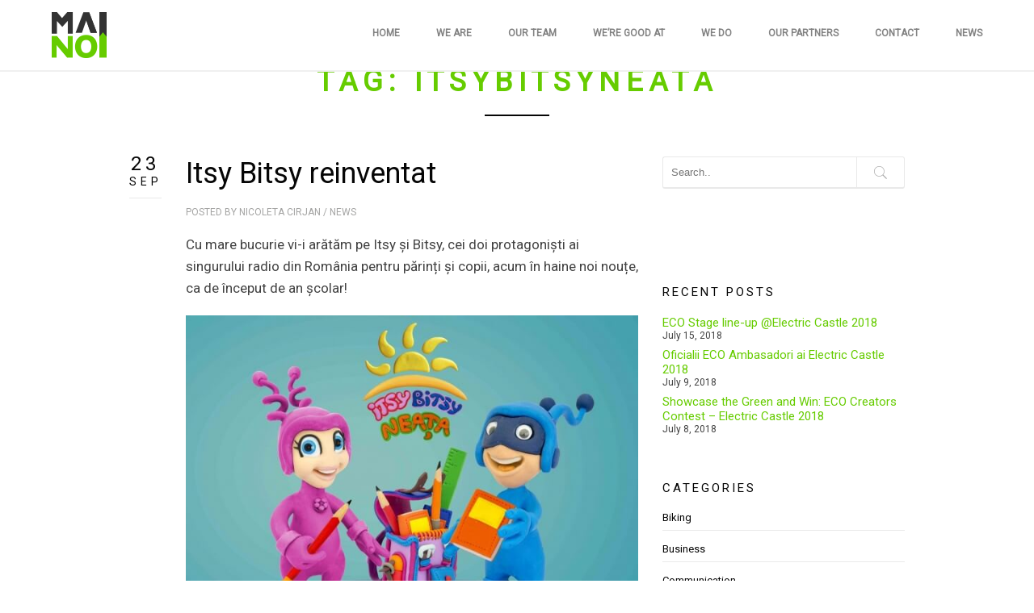

--- FILE ---
content_type: text/html; charset=UTF-8
request_url: http://mainoi.ro/tag/itsybitsyneata/
body_size: 20263
content:
<!DOCTYPE html>
<!--[if IE 8 ]><html class="desktop ie8 no-js" lang="en-GB"><![endif]-->
<!--[if IE 9 ]><html class="desktop ie9 no-js" lang="en-GB"><![endif]-->
<!--[if (gte IE 9)|!(IE)]><!--><html class="no-js" lang="en-GB"><!--<![endif]-->
   
	<head>
		<meta charset="UTF-8" />
		<title>itsybitsyneata Archives - MaiNoiMaiNoi</title>
		<meta name="viewport" content="width=device-width, initial-scale=1.0, maximum-scale=1.0, user-scalable=0" />
		<meta name="format-detection" content="telephone=no" />

		<!--[if lt IE 9]>
		<script type="text/javascript">/*@cc_on'abbr article aside audio canvas details figcaption figure footer header hgroup mark meter nav output progress section summary subline time video'.replace(/\w+/g,function(n){document.createElement(n)})@*/</script>
		<![endif]-->
		<script type="text/javascript">if(Function('/*@cc_on return document.documentMode===10@*/')()){document.documentElement.className+=' ie10';}</script>
		<script type="text/javascript">(function(H){H.className=H.className.replace(/\bno-js\b/,'js')})(document.documentElement)</script>
		
		<link rel="pingback" href="http://mainoi.ro/xmlrpc.php" />

		<!-- favicon -->
		<link rel="shortcut icon" href="http://mainoi.ro//wp-content/uploads/2015/03/favicon.ico" />

		<link rel="stylesheet" type="text/css" href="http://fonts.googleapis.com/css?family=Roboto:regular:italic:bold:bolditalic&amp;subset=latin,latin-ext">
		<!-- wp_head() -->
		<meta name='robots' content='max-image-preview:large' />

<!-- This site is optimized with the Yoast SEO plugin v12.0 - https://yoast.com/wordpress/plugins/seo/ -->
<link rel="canonical" href="http://mainoi.ro/tag/itsybitsyneata/" />
<meta property="og:locale" content="en_GB" />
<meta property="og:type" content="object" />
<meta property="og:title" content="itsybitsyneata Archives - MaiNoi" />
<meta property="og:url" content="http://mainoi.ro/tag/itsybitsyneata/" />
<meta property="og:site_name" content="MaiNoi" />
<meta name="twitter:card" content="summary" />
<meta name="twitter:title" content="itsybitsyneata Archives - MaiNoi" />
<meta name="twitter:site" content="@MaiNoiCreatives" />
<script type='application/ld+json' class='yoast-schema-graph yoast-schema-graph--main'>{"@context":"https://schema.org","@graph":[{"@type":"Organization","@id":"http://mainoi.ro/#organization","name":"MAINOI","url":"http://mainoi.ro/","sameAs":["https://www.facebook.com/MaiNoiCreatives/","https://www.instagram.com/mainoi_ngo/","https://www.linkedin.com/company/mainoi/","https://www.youtube.com/user/MaiNoiCCC","https://twitter.com/MaiNoiCreatives"],"logo":{"@type":"ImageObject","@id":"http://mainoi.ro/#logo","url":"http://mainoi.ro/wp-content/uploads/2015/03/logo-mainoi.png","width":68,"height":57,"caption":"MAINOI"},"image":{"@id":"http://mainoi.ro/#logo"}},{"@type":"WebSite","@id":"http://mainoi.ro/#website","url":"http://mainoi.ro/","name":"MaiNoi","publisher":{"@id":"http://mainoi.ro/#organization"},"potentialAction":{"@type":"SearchAction","target":"http://mainoi.ro/?s={search_term_string}","query-input":"required name=search_term_string"}},{"@type":"CollectionPage","@id":"http://mainoi.ro/tag/itsybitsyneata/#webpage","url":"http://mainoi.ro/tag/itsybitsyneata/","inLanguage":"en-GB","name":"itsybitsyneata Archives - MaiNoi","isPartOf":{"@id":"http://mainoi.ro/#website"}}]}</script>
<!-- / Yoast SEO plugin. -->

<link rel="alternate" type="application/rss+xml" title="MaiNoi &raquo; Feed" href="http://mainoi.ro/feed/" />
<link rel="alternate" type="application/rss+xml" title="MaiNoi &raquo; Comments Feed" href="http://mainoi.ro/comments/feed/" />
<link rel="alternate" type="application/rss+xml" title="MaiNoi &raquo; itsybitsyneata Tag Feed" href="http://mainoi.ro/tag/itsybitsyneata/feed/" />
<script type="text/javascript">
/* <![CDATA[ */
window._wpemojiSettings = {"baseUrl":"https:\/\/s.w.org\/images\/core\/emoji\/15.0.3\/72x72\/","ext":".png","svgUrl":"https:\/\/s.w.org\/images\/core\/emoji\/15.0.3\/svg\/","svgExt":".svg","source":{"concatemoji":"http:\/\/mainoi.ro\/wp-includes\/js\/wp-emoji-release.min.js?ver=8e3ca187462dc616f1131926777b1166"}};
/*! This file is auto-generated */
!function(i,n){var o,s,e;function c(e){try{var t={supportTests:e,timestamp:(new Date).valueOf()};sessionStorage.setItem(o,JSON.stringify(t))}catch(e){}}function p(e,t,n){e.clearRect(0,0,e.canvas.width,e.canvas.height),e.fillText(t,0,0);var t=new Uint32Array(e.getImageData(0,0,e.canvas.width,e.canvas.height).data),r=(e.clearRect(0,0,e.canvas.width,e.canvas.height),e.fillText(n,0,0),new Uint32Array(e.getImageData(0,0,e.canvas.width,e.canvas.height).data));return t.every(function(e,t){return e===r[t]})}function u(e,t,n){switch(t){case"flag":return n(e,"\ud83c\udff3\ufe0f\u200d\u26a7\ufe0f","\ud83c\udff3\ufe0f\u200b\u26a7\ufe0f")?!1:!n(e,"\ud83c\uddfa\ud83c\uddf3","\ud83c\uddfa\u200b\ud83c\uddf3")&&!n(e,"\ud83c\udff4\udb40\udc67\udb40\udc62\udb40\udc65\udb40\udc6e\udb40\udc67\udb40\udc7f","\ud83c\udff4\u200b\udb40\udc67\u200b\udb40\udc62\u200b\udb40\udc65\u200b\udb40\udc6e\u200b\udb40\udc67\u200b\udb40\udc7f");case"emoji":return!n(e,"\ud83d\udc26\u200d\u2b1b","\ud83d\udc26\u200b\u2b1b")}return!1}function f(e,t,n){var r="undefined"!=typeof WorkerGlobalScope&&self instanceof WorkerGlobalScope?new OffscreenCanvas(300,150):i.createElement("canvas"),a=r.getContext("2d",{willReadFrequently:!0}),o=(a.textBaseline="top",a.font="600 32px Arial",{});return e.forEach(function(e){o[e]=t(a,e,n)}),o}function t(e){var t=i.createElement("script");t.src=e,t.defer=!0,i.head.appendChild(t)}"undefined"!=typeof Promise&&(o="wpEmojiSettingsSupports",s=["flag","emoji"],n.supports={everything:!0,everythingExceptFlag:!0},e=new Promise(function(e){i.addEventListener("DOMContentLoaded",e,{once:!0})}),new Promise(function(t){var n=function(){try{var e=JSON.parse(sessionStorage.getItem(o));if("object"==typeof e&&"number"==typeof e.timestamp&&(new Date).valueOf()<e.timestamp+604800&&"object"==typeof e.supportTests)return e.supportTests}catch(e){}return null}();if(!n){if("undefined"!=typeof Worker&&"undefined"!=typeof OffscreenCanvas&&"undefined"!=typeof URL&&URL.createObjectURL&&"undefined"!=typeof Blob)try{var e="postMessage("+f.toString()+"("+[JSON.stringify(s),u.toString(),p.toString()].join(",")+"));",r=new Blob([e],{type:"text/javascript"}),a=new Worker(URL.createObjectURL(r),{name:"wpTestEmojiSupports"});return void(a.onmessage=function(e){c(n=e.data),a.terminate(),t(n)})}catch(e){}c(n=f(s,u,p))}t(n)}).then(function(e){for(var t in e)n.supports[t]=e[t],n.supports.everything=n.supports.everything&&n.supports[t],"flag"!==t&&(n.supports.everythingExceptFlag=n.supports.everythingExceptFlag&&n.supports[t]);n.supports.everythingExceptFlag=n.supports.everythingExceptFlag&&!n.supports.flag,n.DOMReady=!1,n.readyCallback=function(){n.DOMReady=!0}}).then(function(){return e}).then(function(){var e;n.supports.everything||(n.readyCallback(),(e=n.source||{}).concatemoji?t(e.concatemoji):e.wpemoji&&e.twemoji&&(t(e.twemoji),t(e.wpemoji)))}))}((window,document),window._wpemojiSettings);
/* ]]> */
</script>
<link rel="stylesheet" href="http://mainoi.ro/wp-content/cache/minify/d3195.css" media="all" />













<style id='wp-emoji-styles-inline-css' type='text/css'>

	img.wp-smiley, img.emoji {
		display: inline !important;
		border: none !important;
		box-shadow: none !important;
		height: 1em !important;
		width: 1em !important;
		margin: 0 0.07em !important;
		vertical-align: -0.1em !important;
		background: none !important;
		padding: 0 !important;
	}
</style>
<link rel="stylesheet" href="http://mainoi.ro/wp-content/cache/minify/a5ff7.css" media="all" />

<style id='classic-theme-styles-inline-css' type='text/css'>
/*! This file is auto-generated */
.wp-block-button__link{color:#fff;background-color:#32373c;border-radius:9999px;box-shadow:none;text-decoration:none;padding:calc(.667em + 2px) calc(1.333em + 2px);font-size:1.125em}.wp-block-file__button{background:#32373c;color:#fff;text-decoration:none}
</style>
<style id='global-styles-inline-css' type='text/css'>
:root{--wp--preset--aspect-ratio--square: 1;--wp--preset--aspect-ratio--4-3: 4/3;--wp--preset--aspect-ratio--3-4: 3/4;--wp--preset--aspect-ratio--3-2: 3/2;--wp--preset--aspect-ratio--2-3: 2/3;--wp--preset--aspect-ratio--16-9: 16/9;--wp--preset--aspect-ratio--9-16: 9/16;--wp--preset--color--black: #000000;--wp--preset--color--cyan-bluish-gray: #abb8c3;--wp--preset--color--white: #ffffff;--wp--preset--color--pale-pink: #f78da7;--wp--preset--color--vivid-red: #cf2e2e;--wp--preset--color--luminous-vivid-orange: #ff6900;--wp--preset--color--luminous-vivid-amber: #fcb900;--wp--preset--color--light-green-cyan: #7bdcb5;--wp--preset--color--vivid-green-cyan: #00d084;--wp--preset--color--pale-cyan-blue: #8ed1fc;--wp--preset--color--vivid-cyan-blue: #0693e3;--wp--preset--color--vivid-purple: #9b51e0;--wp--preset--gradient--vivid-cyan-blue-to-vivid-purple: linear-gradient(135deg,rgba(6,147,227,1) 0%,rgb(155,81,224) 100%);--wp--preset--gradient--light-green-cyan-to-vivid-green-cyan: linear-gradient(135deg,rgb(122,220,180) 0%,rgb(0,208,130) 100%);--wp--preset--gradient--luminous-vivid-amber-to-luminous-vivid-orange: linear-gradient(135deg,rgba(252,185,0,1) 0%,rgba(255,105,0,1) 100%);--wp--preset--gradient--luminous-vivid-orange-to-vivid-red: linear-gradient(135deg,rgba(255,105,0,1) 0%,rgb(207,46,46) 100%);--wp--preset--gradient--very-light-gray-to-cyan-bluish-gray: linear-gradient(135deg,rgb(238,238,238) 0%,rgb(169,184,195) 100%);--wp--preset--gradient--cool-to-warm-spectrum: linear-gradient(135deg,rgb(74,234,220) 0%,rgb(151,120,209) 20%,rgb(207,42,186) 40%,rgb(238,44,130) 60%,rgb(251,105,98) 80%,rgb(254,248,76) 100%);--wp--preset--gradient--blush-light-purple: linear-gradient(135deg,rgb(255,206,236) 0%,rgb(152,150,240) 100%);--wp--preset--gradient--blush-bordeaux: linear-gradient(135deg,rgb(254,205,165) 0%,rgb(254,45,45) 50%,rgb(107,0,62) 100%);--wp--preset--gradient--luminous-dusk: linear-gradient(135deg,rgb(255,203,112) 0%,rgb(199,81,192) 50%,rgb(65,88,208) 100%);--wp--preset--gradient--pale-ocean: linear-gradient(135deg,rgb(255,245,203) 0%,rgb(182,227,212) 50%,rgb(51,167,181) 100%);--wp--preset--gradient--electric-grass: linear-gradient(135deg,rgb(202,248,128) 0%,rgb(113,206,126) 100%);--wp--preset--gradient--midnight: linear-gradient(135deg,rgb(2,3,129) 0%,rgb(40,116,252) 100%);--wp--preset--font-size--small: 13px;--wp--preset--font-size--medium: 20px;--wp--preset--font-size--large: 36px;--wp--preset--font-size--x-large: 42px;--wp--preset--spacing--20: 0.44rem;--wp--preset--spacing--30: 0.67rem;--wp--preset--spacing--40: 1rem;--wp--preset--spacing--50: 1.5rem;--wp--preset--spacing--60: 2.25rem;--wp--preset--spacing--70: 3.38rem;--wp--preset--spacing--80: 5.06rem;--wp--preset--shadow--natural: 6px 6px 9px rgba(0, 0, 0, 0.2);--wp--preset--shadow--deep: 12px 12px 50px rgba(0, 0, 0, 0.4);--wp--preset--shadow--sharp: 6px 6px 0px rgba(0, 0, 0, 0.2);--wp--preset--shadow--outlined: 6px 6px 0px -3px rgba(255, 255, 255, 1), 6px 6px rgba(0, 0, 0, 1);--wp--preset--shadow--crisp: 6px 6px 0px rgba(0, 0, 0, 1);}:where(.is-layout-flex){gap: 0.5em;}:where(.is-layout-grid){gap: 0.5em;}body .is-layout-flex{display: flex;}.is-layout-flex{flex-wrap: wrap;align-items: center;}.is-layout-flex > :is(*, div){margin: 0;}body .is-layout-grid{display: grid;}.is-layout-grid > :is(*, div){margin: 0;}:where(.wp-block-columns.is-layout-flex){gap: 2em;}:where(.wp-block-columns.is-layout-grid){gap: 2em;}:where(.wp-block-post-template.is-layout-flex){gap: 1.25em;}:where(.wp-block-post-template.is-layout-grid){gap: 1.25em;}.has-black-color{color: var(--wp--preset--color--black) !important;}.has-cyan-bluish-gray-color{color: var(--wp--preset--color--cyan-bluish-gray) !important;}.has-white-color{color: var(--wp--preset--color--white) !important;}.has-pale-pink-color{color: var(--wp--preset--color--pale-pink) !important;}.has-vivid-red-color{color: var(--wp--preset--color--vivid-red) !important;}.has-luminous-vivid-orange-color{color: var(--wp--preset--color--luminous-vivid-orange) !important;}.has-luminous-vivid-amber-color{color: var(--wp--preset--color--luminous-vivid-amber) !important;}.has-light-green-cyan-color{color: var(--wp--preset--color--light-green-cyan) !important;}.has-vivid-green-cyan-color{color: var(--wp--preset--color--vivid-green-cyan) !important;}.has-pale-cyan-blue-color{color: var(--wp--preset--color--pale-cyan-blue) !important;}.has-vivid-cyan-blue-color{color: var(--wp--preset--color--vivid-cyan-blue) !important;}.has-vivid-purple-color{color: var(--wp--preset--color--vivid-purple) !important;}.has-black-background-color{background-color: var(--wp--preset--color--black) !important;}.has-cyan-bluish-gray-background-color{background-color: var(--wp--preset--color--cyan-bluish-gray) !important;}.has-white-background-color{background-color: var(--wp--preset--color--white) !important;}.has-pale-pink-background-color{background-color: var(--wp--preset--color--pale-pink) !important;}.has-vivid-red-background-color{background-color: var(--wp--preset--color--vivid-red) !important;}.has-luminous-vivid-orange-background-color{background-color: var(--wp--preset--color--luminous-vivid-orange) !important;}.has-luminous-vivid-amber-background-color{background-color: var(--wp--preset--color--luminous-vivid-amber) !important;}.has-light-green-cyan-background-color{background-color: var(--wp--preset--color--light-green-cyan) !important;}.has-vivid-green-cyan-background-color{background-color: var(--wp--preset--color--vivid-green-cyan) !important;}.has-pale-cyan-blue-background-color{background-color: var(--wp--preset--color--pale-cyan-blue) !important;}.has-vivid-cyan-blue-background-color{background-color: var(--wp--preset--color--vivid-cyan-blue) !important;}.has-vivid-purple-background-color{background-color: var(--wp--preset--color--vivid-purple) !important;}.has-black-border-color{border-color: var(--wp--preset--color--black) !important;}.has-cyan-bluish-gray-border-color{border-color: var(--wp--preset--color--cyan-bluish-gray) !important;}.has-white-border-color{border-color: var(--wp--preset--color--white) !important;}.has-pale-pink-border-color{border-color: var(--wp--preset--color--pale-pink) !important;}.has-vivid-red-border-color{border-color: var(--wp--preset--color--vivid-red) !important;}.has-luminous-vivid-orange-border-color{border-color: var(--wp--preset--color--luminous-vivid-orange) !important;}.has-luminous-vivid-amber-border-color{border-color: var(--wp--preset--color--luminous-vivid-amber) !important;}.has-light-green-cyan-border-color{border-color: var(--wp--preset--color--light-green-cyan) !important;}.has-vivid-green-cyan-border-color{border-color: var(--wp--preset--color--vivid-green-cyan) !important;}.has-pale-cyan-blue-border-color{border-color: var(--wp--preset--color--pale-cyan-blue) !important;}.has-vivid-cyan-blue-border-color{border-color: var(--wp--preset--color--vivid-cyan-blue) !important;}.has-vivid-purple-border-color{border-color: var(--wp--preset--color--vivid-purple) !important;}.has-vivid-cyan-blue-to-vivid-purple-gradient-background{background: var(--wp--preset--gradient--vivid-cyan-blue-to-vivid-purple) !important;}.has-light-green-cyan-to-vivid-green-cyan-gradient-background{background: var(--wp--preset--gradient--light-green-cyan-to-vivid-green-cyan) !important;}.has-luminous-vivid-amber-to-luminous-vivid-orange-gradient-background{background: var(--wp--preset--gradient--luminous-vivid-amber-to-luminous-vivid-orange) !important;}.has-luminous-vivid-orange-to-vivid-red-gradient-background{background: var(--wp--preset--gradient--luminous-vivid-orange-to-vivid-red) !important;}.has-very-light-gray-to-cyan-bluish-gray-gradient-background{background: var(--wp--preset--gradient--very-light-gray-to-cyan-bluish-gray) !important;}.has-cool-to-warm-spectrum-gradient-background{background: var(--wp--preset--gradient--cool-to-warm-spectrum) !important;}.has-blush-light-purple-gradient-background{background: var(--wp--preset--gradient--blush-light-purple) !important;}.has-blush-bordeaux-gradient-background{background: var(--wp--preset--gradient--blush-bordeaux) !important;}.has-luminous-dusk-gradient-background{background: var(--wp--preset--gradient--luminous-dusk) !important;}.has-pale-ocean-gradient-background{background: var(--wp--preset--gradient--pale-ocean) !important;}.has-electric-grass-gradient-background{background: var(--wp--preset--gradient--electric-grass) !important;}.has-midnight-gradient-background{background: var(--wp--preset--gradient--midnight) !important;}.has-small-font-size{font-size: var(--wp--preset--font-size--small) !important;}.has-medium-font-size{font-size: var(--wp--preset--font-size--medium) !important;}.has-large-font-size{font-size: var(--wp--preset--font-size--large) !important;}.has-x-large-font-size{font-size: var(--wp--preset--font-size--x-large) !important;}
:where(.wp-block-post-template.is-layout-flex){gap: 1.25em;}:where(.wp-block-post-template.is-layout-grid){gap: 1.25em;}
:where(.wp-block-columns.is-layout-flex){gap: 2em;}:where(.wp-block-columns.is-layout-grid){gap: 2em;}
:root :where(.wp-block-pullquote){font-size: 1.5em;line-height: 1.6;}
</style>
<script src="http://mainoi.ro/wp-content/cache/minify/aa1c8.js"></script>



<!--[if lt IE 8]>
<script type="text/javascript" src="http://mainoi.ro/wp-includes/js/json2.min.js?ver=2015-05-03" id="json2-js"></script>
<![endif]-->
<link rel="https://api.w.org/" href="http://mainoi.ro/wp-json/" /><link rel="alternate" title="JSON" type="application/json" href="http://mainoi.ro/wp-json/wp/v2/tags/333" /><link rel="EditURI" type="application/rsd+xml" title="RSD" href="http://mainoi.ro/xmlrpc.php?rsd" />

<script type="text/javascript">
(function(url){
	if(/(?:Chrome\/26\.0\.1410\.63 Safari\/537\.31|WordfenceTestMonBot)/.test(navigator.userAgent)){ return; }
	var addEvent = function(evt, handler) {
		if (window.addEventListener) {
			document.addEventListener(evt, handler, false);
		} else if (window.attachEvent) {
			document.attachEvent('on' + evt, handler);
		}
	};
	var removeEvent = function(evt, handler) {
		if (window.removeEventListener) {
			document.removeEventListener(evt, handler, false);
		} else if (window.detachEvent) {
			document.detachEvent('on' + evt, handler);
		}
	};
	var evts = 'contextmenu dblclick drag dragend dragenter dragleave dragover dragstart drop keydown keypress keyup mousedown mousemove mouseout mouseover mouseup mousewheel scroll'.split(' ');
	var logHuman = function() {
		if (window.wfLogHumanRan) { return; }
		window.wfLogHumanRan = true;
		var wfscr = document.createElement('script');
		wfscr.type = 'text/javascript';
		wfscr.async = true;
		wfscr.src = url + '&r=' + Math.random();
		(document.getElementsByTagName('head')[0]||document.getElementsByTagName('body')[0]).appendChild(wfscr);
		for (var i = 0; i < evts.length; i++) {
			removeEvent(evts[i], logHuman);
		}
	};
	for (var i = 0; i < evts.length; i++) {
		addEvent(evts[i], logHuman);
	}
})('//mainoi.ro/?wordfence_lh=1&hid=93AAEFF1CE9326A2D9EA69CB0C1DFCBB');
</script><style type="text/css">.recentcomments a{display:inline !important;padding:0 !important;margin:0 !important;}</style><style type="text/css">body,.form-field span input,.form-field span textarea,.form-click input{font-family:'Roboto';}</style><style type="text/css" id="pe-theme-custom-colors">a{color:#66cc00;}.feature:hover{color:#66cc00;}a:visited{color:#66cc00;}.desktop.navigation .nav-content a:hover{color:#66cc00;}.desktop.navigation .nav-content a.active{color:#66cc00;}.post-title a:hover{color:#66cc00;}.cat-item a:hover{color:#66cc00;}.widget-archive a:hover{color:#66cc00;}.filter.active, .filter:hover{color:#66cc00;}.recentcomments a:hover{color:#66cc00;}.widget-recent-entries a:hover{color:#66cc00;}.comment-meta a:hover{color:#66cc00;}.required{color:#66cc00;}.feature:hover .feature-icon{color:#66cc00;}.sticky .post-title a{color:#66cc00;}.gallery-next .bx-next:hover{background-color:#66cc00;}.gallery-prev .bx-prev:hover{background-color:#66cc00;}.parallax.colored{background-color:#66cc00;}.list-dot{background-color:#66cc00;}.projectlist a:hover .projectinfo{background-color:#66cc00;}a.button{border-color:#66cc00;}.tagcloud a{border-color:#66cc00;}.tabs ul li.active a{border-top-color:#66cc00;}a:hover{color:#66cc00;}.sticky .post-title a:hover{color:#66cc00;}a.button:hover{border-color:#66cc00;}.tagcloud a:hover{border-color:#66cc00;}</style><style type="text/css">.projectlist li {width:20%;}
.padding-top{padding-top:20px;}
.tag-links { display: none; }
ul.animated.fade.grid-full.id-bx-pager.ae-animation-fade li { display: inline-block; margin: 5px 5px 5px 5px; float:left;  }
ul.animated.fade.grid-full.id-bx-pager.ae-animation-fade { text-align: center; }</style><script type="text/javascript">jQuery(document).ready(function(){
jQuery('.contact').removeClass('hatch');
});</script>	</head>

	<body class="archive tag tag-itsybitsyneata tag-333">

		
<!-- Begin Navigation -->
<nav class="clearfix">

	<!-- Logo -->
    <div class="logo">
        <a id="top" href="http://mainoi.ro" title="MaiNoi"><img src="[data-uri]" width="68" height="57" alt="" data-original="http://mainoi.ro//wp-content/uploads/2015/03/logo-mainoi.png"></a>
            </div>

	
	

	<!-- Mobile Nav Button -->
	<button type="button" class="nav-button" data-toggle="collapse" data-target=".nav-content">
      <span class="icon-bar"></span>
      <span class="icon-bar"></span>
      <span class="icon-bar"></span>
    </button>

    <!-- Navigation Links -->
    <div class="navigation">
		<div class="nav-content">
			<ul class="nav"><li id="menu-item-151" class="menu-item menu-item-type-post_type menu-item-object-page menu-item-home menu-item-151"><a href="http://mainoi.ro/">Home</a></li>
<li id="menu-item-150" class="menu-item menu-item-type-post_type menu-item-object-page menu-item-150"><a href="http://mainoi.ro/#we-are">We are</a></li>
<li id="menu-item-157" class="menu-item menu-item-type-post_type menu-item-object-page menu-item-157"><a href="http://mainoi.ro/#our-team">Our team</a></li>
<li id="menu-item-158" class="menu-item menu-item-type-post_type menu-item-object-page menu-item-158"><a href="http://mainoi.ro/#were-good-at">We&#8217;re good at</a></li>
<li id="menu-item-198" class="menu-item menu-item-type-post_type menu-item-object-page menu-item-198"><a href="http://mainoi.ro/#195-2">We do</a></li>
<li id="menu-item-206" class="menu-item menu-item-type-post_type menu-item-object-page menu-item-206"><a href="http://mainoi.ro/#our-partners">Our Partners</a></li>
<li id="menu-item-319" class="menu-item menu-item-type-post_type menu-item-object-page menu-item-319"><a href="http://mainoi.ro/#contact">Contact</a></li>
<li id="menu-item-45" class="menu-item menu-item-type-taxonomy menu-item-object-category menu-item-45"><a href="http://mainoi.ro/news/">News</a></li>
</ul>		</div>
	</div>

</nav>
<!-- End Navigation -->
		
		
<section class="content padded container blog" id="blog-tag">
	<div class="title grid-full">
		<h2>Tag: itsybitsyneata</h2>
		<span class="border"></span>
	</div>

	<div class="grid-4">			
		<div class="pe-container pe-block">

					
	<div class="post post-single post-762 type-post status-publish format-standard hentry category-news tag-biciclete tag-bitsy tag-bucurie-in-familie tag-distractie-in-familie tag-extraterestrii tag-frecvente tag-independenta tag-itsy tag-itsybitsyneata tag-mamici-pe-biciclete tag-radio-itsy-bitsy">

		
			<a href="http://mainoi.ro/itsy-bitsy-reinventat/">
				<span class="date">
					23					<br>
					<small>Sep</small>
				</span>	
			</a>
			
				
		<div class="inner-spacer-right-lrg">

			
				<div class="post-media clearfix">

					
							
								
							
					
				</div>

			
			<div class="post-title nopostmedia">

				
									<h2><a href="http://mainoi.ro/itsy-bitsy-reinventat/">Itsy Bitsy reinventat</a></h2>

				
				<div class="post-meta">
					<h6>
					Posted by <a href="http://mainoi.ro/author/nico/" title="Posts by Nicoleta Cirjan" rel="author">Nicoleta Cirjan</a>												/ <a href="http://mainoi.ro/news/" data-rel="category tag">News</a>											</h6>
				</div>

			</div>
			
			
			<div class="post-body pe-wp-default">
				<p>Cu mare bucurie vi-i arătăm pe Itsy și Bitsy, cei doi protagoniști ai singurului radio din România pentru părinți și copii, acum în haine noi nouțe, ca de început de an școlar!</p>
<p><a href="http://mainoi.ro/en/wp-content/uploads/ItsyBitsyNeata_profil.jpg"><img fetchpriority="high" decoding="async" class="alignnone size-medium wp-image-771" src="http://mainoi.ro/en/wp-content/uploads/ItsyBitsyNeata_profil-640x468.jpg" alt="ItsyBitsyNeata_profil" width="640" height="468" srcset="http://mainoi.ro/wp-content/uploads/ItsyBitsyNeata_profil-640x468.jpg 640w, http://mainoi.ro/wp-content/uploads/ItsyBitsyNeata_profil-260x190.jpg 260w, http://mainoi.ro/wp-content/uploads/ItsyBitsyNeata_profil.jpg 900w" sizes="(max-width: 640px) 100vw, 640px" /></a><a class="more-link" href="http://mainoi.ro/itsy-bitsy-reinventat/">Continue Reading..</a></p>
							</div>

			
				<div class="tags">
					<a href="http://mainoi.ro/tag/biciclete/" rel="tag">biciclete</a> <a href="http://mainoi.ro/tag/bitsy/" rel="tag">bitsy</a> <a href="http://mainoi.ro/tag/bucurie-in-familie/" rel="tag">bucurie in familie</a> <a href="http://mainoi.ro/tag/distractie-in-familie/" rel="tag">distractie in familie</a> <a href="http://mainoi.ro/tag/extraterestrii/" rel="tag">extraterestrii</a> <a href="http://mainoi.ro/tag/frecvente/" rel="tag">frecvente</a> <a href="http://mainoi.ro/tag/independenta/" rel="tag">independenta</a> <a href="http://mainoi.ro/tag/itsy/" rel="tag">itsy</a> <a href="http://mainoi.ro/tag/itsybitsyneata/" rel="tag">itsybitsyneata</a> <a href="http://mainoi.ro/tag/mamici-pe-biciclete/" rel="tag">mamici pe biciclete</a> <a href="http://mainoi.ro/tag/radio-itsy-bitsy/" rel="tag">radio itsy bitsy</a>				</div>

			
			
		</div>
	</div>

	


	
</div>	</div>
	<div class="grid-2">        
	<div class="sidebar">
	<div class="widget widget_search"><div class="clearfix">
<form action="http://mainoi.ro/" id="searchform" method="get" role="search">
	<input name="s" id="s" type="text" class="search" placeholder="Search.." value="">
	<input type="submit" value="Go" class="search-submit" />
</form>
</div></div><div class="widget widget_text">			<div class="textwidget"><div id="fb-root"></div>
<script>(function(d, s, id) {
  var js, fjs = d.getElementsByTagName(s)[0];
  if (d.getElementById(id)) return;
  js = d.createElement(s); js.id = id;
  js.src = "//connect.facebook.net/en_US/sdk.js#xfbml=1&version=v2.3&appId=1644433875784262";
  fjs.parentNode.insertBefore(js, fjs);
}(document, 'script', 'facebook-jssdk'));</script>

<div class="fb-page" data-href="https://www.facebook.com/MaiNoiCreatives" data-hide-cover="true" data-show-facepile="true" data-show-posts="false"><div class="fb-xfbml-parse-ignore"><blockquote cite="https://www.facebook.com/MaiNoiCreatives"><a href="https://www.facebook.com/MaiNoiCreatives">MaiNoi</a></blockquote></div></div></div>
		</div>
		<div class="widget widget_recent_entries">
		<h3>RECENT POSTS</h3>
		<ul>
											<li>
					<a href="http://mainoi.ro/ecostage-lineup-electric-castle/">ECO Stage line-up @Electric Castle 2018</a>
											<span class="post-date">July 15, 2018</span>
									</li>
											<li>
					<a href="http://mainoi.ro/eco-ambasadori-electric-castle-2018-2/">Oficialii ECO Ambasadori ai Electric Castle 2018</a>
											<span class="post-date">July 9, 2018</span>
									</li>
											<li>
					<a href="http://mainoi.ro/ecocreators-contest-electric-castle-2018/">Showcase the Green and Win: ECO Creators Contest &#8211; Electric Castle 2018</a>
											<span class="post-date">July 8, 2018</span>
									</li>
					</ul>

		</div><div class="widget widget_categories"><h3>Categories</h3>
			<ul>
					<li class="cat-item cat-item-126"><a href="http://mainoi.ro/biking/">Biking</a>
</li>
	<li class="cat-item cat-item-246"><a href="http://mainoi.ro/business/">Business</a>
</li>
	<li class="cat-item cat-item-53"><a href="http://mainoi.ro/communication/">Communication</a>
</li>
	<li class="cat-item cat-item-247"><a href="http://mainoi.ro/conference/">Conference</a>
</li>
	<li class="cat-item cat-item-205"><a href="http://mainoi.ro/creativity/">Creativity</a>
</li>
	<li class="cat-item cat-item-361"><a href="http://mainoi.ro/cultural-and-creative-industries/">Cultural and Creative Industries</a>
</li>
	<li class="cat-item cat-item-48"><a href="http://mainoi.ro/culture/">Culture</a>
</li>
	<li class="cat-item cat-item-87"><a href="http://mainoi.ro/deforestation/">Deforestation</a>
</li>
	<li class="cat-item cat-item-49"><a href="http://mainoi.ro/education/">Education</a>
</li>
	<li class="cat-item cat-item-363"><a href="http://mainoi.ro/electric-castle/">Electric Castle</a>
</li>
	<li class="cat-item cat-item-47"><a href="http://mainoi.ro/environment/">Environment</a>
</li>
	<li class="cat-item cat-item-51"><a href="http://mainoi.ro/europe/">Europe</a>
</li>
	<li class="cat-item cat-item-143"><a href="http://mainoi.ro/festivals/">Festivals</a>
</li>
	<li class="cat-item cat-item-434"><a href="http://mainoi.ro/environment/food-waste/">Food Waste</a>
</li>
	<li class="cat-item cat-item-344"><a href="http://mainoi.ro/internet/">Internet</a>
</li>
	<li class="cat-item cat-item-245"><a href="http://mainoi.ro/leadership/">Leadership</a>
</li>
	<li class="cat-item cat-item-345"><a href="http://mainoi.ro/mobile/">Mobile</a>
</li>
	<li class="cat-item cat-item-355"><a href="http://mainoi.ro/music/">Music</a>
</li>
	<li class="cat-item cat-item-1"><a href="http://mainoi.ro/news/">News</a>
</li>
	<li class="cat-item cat-item-123"><a href="http://mainoi.ro/press-releases/">Press Releases</a>
</li>
	<li class="cat-item cat-item-54"><a href="http://mainoi.ro/projects/">Projects</a>
</li>
	<li class="cat-item cat-item-50"><a href="http://mainoi.ro/romania/">Romania</a>
</li>
	<li class="cat-item cat-item-438"><a href="http://mainoi.ro/sustainable-development-goals/">Sustainable Development Goals</a>
</li>
	<li class="cat-item cat-item-52"><a href="http://mainoi.ro/uk/">United Kingdom</a>
</li>
	<li class="cat-item cat-item-383"><a href="http://mainoi.ro/voluntariat/">Voluntariat</a>
</li>
			</ul>

			</div><div class="widget widget_tag_cloud"><h3>TAGS</h3><div class="tagcloud"><a href="http://mainoi.ro/tag/leadthescenegogreen/" class="tag-cloud-link tag-link-592 tag-link-position-1"  aria-label="leadthescenegogreen (1 item)">leadthescenegogreen</a>
<a href="http://mainoi.ro/tag/gamification/" class="tag-cloud-link tag-link-371 tag-link-position-2"  aria-label="gamification (1 item)">gamification</a>
<a href="http://mainoi.ro/tag/baile-felix/" class="tag-cloud-link tag-link-391 tag-link-position-3"  aria-label="baile felix (1 item)">baile felix</a>
<a href="http://mainoi.ro/tag/cluj-napoca/" class="tag-cloud-link tag-link-390 tag-link-position-4"  aria-label="cluj-napoca (1 item)">cluj-napoca</a>
<a href="http://mainoi.ro/tag/sala-palatului/" class="tag-cloud-link tag-link-386 tag-link-position-5"  aria-label="sala palatului (1 item)">sala palatului</a>
<a href="http://mainoi.ro/tag/dr-oz/" class="tag-cloud-link tag-link-385 tag-link-position-6"  aria-label="dr.oz (1 item)">dr.oz</a>
<a href="http://mainoi.ro/tag/london/" class="tag-cloud-link tag-link-382 tag-link-position-7"  aria-label="London (1 item)">London</a>
<a href="http://mainoi.ro/tag/raw-food/" class="tag-cloud-link tag-link-380 tag-link-position-8"  aria-label="raw food (1 item)">raw food</a>
<a href="http://mainoi.ro/tag/morning-glory/" class="tag-cloud-link tag-link-379 tag-link-position-9"  aria-label="morning glory (1 item)">morning glory</a>
<a href="http://mainoi.ro/tag/party/" class="tag-cloud-link tag-link-378 tag-link-position-10"  aria-label="party (1 item)">party</a>
<a href="http://mainoi.ro/tag/conscious-rave/" class="tag-cloud-link tag-link-377 tag-link-position-11"  aria-label="conscious rave (1 item)">conscious rave</a>
<a href="http://mainoi.ro/tag/sustainable-tourism/" class="tag-cloud-link tag-link-376 tag-link-position-12"  aria-label="Sustainable tourism (1 item)">Sustainable tourism</a>
<a href="http://mainoi.ro/tag/tineri/" class="tag-cloud-link tag-link-370 tag-link-position-13"  aria-label="tineri (1 item)">tineri</a>
<a href="http://mainoi.ro/tag/lucian-mindruta/" class="tag-cloud-link tag-link-394 tag-link-position-14"  aria-label="lucian mindruta (1 item)">lucian mindruta</a>
<a href="http://mainoi.ro/tag/premiu/" class="tag-cloud-link tag-link-368 tag-link-position-15"  aria-label="premiu (1 item)">premiu</a>
<a href="http://mainoi.ro/tag/cop21/" class="tag-cloud-link tag-link-366 tag-link-position-16"  aria-label="COP21 (1 item)">COP21</a>
<a href="http://mainoi.ro/tag/schimbari-climatice/" class="tag-cloud-link tag-link-365 tag-link-position-17"  aria-label="schimbari climatice (1 item)">schimbari climatice</a>
<a href="http://mainoi.ro/tag/ambasada-frantei/" class="tag-cloud-link tag-link-364 tag-link-position-18"  aria-label="Ambasada Frantei (1 item)">Ambasada Frantei</a>
<a href="http://mainoi.ro/tag/amsterdam-dance-event/" class="tag-cloud-link tag-link-359 tag-link-position-19"  aria-label="Amsterdam dance event (1 item)">Amsterdam dance event</a>
<a href="http://mainoi.ro/tag/ade/" class="tag-cloud-link tag-link-358 tag-link-position-20"  aria-label="ADE (1 item)">ADE</a>
<a href="http://mainoi.ro/tag/documentary/" class="tag-cloud-link tag-link-357 tag-link-position-21"  aria-label="documentary (1 item)">documentary</a>
<a href="http://mainoi.ro/tag/part-time/" class="tag-cloud-link tag-link-354 tag-link-position-22"  aria-label="part-time (1 item)">part-time</a>
<a href="http://mainoi.ro/tag/job/" class="tag-cloud-link tag-link-353 tag-link-position-23"  aria-label="job (1 item)">job</a>
<a href="http://mainoi.ro/tag/advertising/" class="tag-cloud-link tag-link-350 tag-link-position-24"  aria-label="Advertising (1 item)">Advertising</a>
<a href="http://mainoi.ro/tag/mai-noi/" class="tag-cloud-link tag-link-393 tag-link-position-25"  aria-label="mai noi (1 item)">mai noi</a>
<a href="http://mainoi.ro/tag/europeni/" class="tag-cloud-link tag-link-395 tag-link-position-26"  aria-label="europeni (1 item)">europeni</a>
<a href="http://mainoi.ro/tag/digital/" class="tag-cloud-link tag-link-348 tag-link-position-27"  aria-label="digital (1 item)">digital</a>
<a href="http://mainoi.ro/tag/2016/" class="tag-cloud-link tag-link-412 tag-link-position-28"  aria-label="2016 (1 item)">2016</a>
<a href="http://mainoi.ro/tag/diamonds-are-forever/" class="tag-cloud-link tag-link-429 tag-link-position-29"  aria-label="diamonds are forever (1 item)">diamonds are forever</a>
<a href="http://mainoi.ro/tag/ecochallenge/" class="tag-cloud-link tag-link-428 tag-link-position-30"  aria-label="ecochallenge (1 item)">ecochallenge</a>
<a href="http://mainoi.ro/tag/music-drives-change/" class="tag-cloud-link tag-link-427 tag-link-position-31"  aria-label="music drives change (1 item)">music drives change</a>
<a href="http://mainoi.ro/tag/campanie-de-constientizare/" class="tag-cloud-link tag-link-425 tag-link-position-32"  aria-label="campanie de constientizare (1 item)">campanie de constientizare</a>
<a href="http://mainoi.ro/tag/proiect-eco/" class="tag-cloud-link tag-link-424 tag-link-position-33"  aria-label="proiect eco (1 item)">proiect eco</a>
<a href="http://mainoi.ro/tag/premiere/" class="tag-cloud-link tag-link-423 tag-link-position-34"  aria-label="premiere (1 item)">premiere</a>
<a href="http://mainoi.ro/tag/premii/" class="tag-cloud-link tag-link-422 tag-link-position-35"  aria-label="premii (1 item)">premii</a>
<a href="http://mainoi.ro/tag/energie-regenerabila/" class="tag-cloud-link tag-link-417 tag-link-position-36"  aria-label="energie regenerabila (1 item)">energie regenerabila</a>
<a href="http://mainoi.ro/tag/colectrae-selective/" class="tag-cloud-link tag-link-415 tag-link-position-37"  aria-label="colectrae selective (1 item)">colectrae selective</a>
<a href="http://mainoi.ro/tag/festival-eco/" class="tag-cloud-link tag-link-414 tag-link-position-38"  aria-label="festival eco (1 item)">festival eco</a>
<a href="http://mainoi.ro/tag/ec/" class="tag-cloud-link tag-link-411 tag-link-position-39"  aria-label="ec (1 item)">ec</a>
<a href="http://mainoi.ro/tag/flanco/" class="tag-cloud-link tag-link-397 tag-link-position-40"  aria-label="flanco (1 item)">flanco</a>
<a href="http://mainoi.ro/tag/change-agents/" class="tag-cloud-link tag-link-410 tag-link-position-41"  aria-label="change agents (1 item)">change agents</a>
<a href="http://mainoi.ro/tag/eco-cinema/" class="tag-cloud-link tag-link-408 tag-link-position-42"  aria-label="eco cinema (1 item)">eco cinema</a>
<a href="http://mainoi.ro/tag/red-bull/" class="tag-cloud-link tag-link-407 tag-link-position-43"  aria-label="Red bull (1 item)">Red bull</a>
<a href="http://mainoi.ro/tag/cu-bicicleta-la-mare/" class="tag-cloud-link tag-link-406 tag-link-position-44"  aria-label="Cu bicicleta la mare (1 item)">Cu bicicleta la mare</a>
<a href="http://mainoi.ro/tag/republica-moldova/" class="tag-cloud-link tag-link-404 tag-link-position-45"  aria-label="republica moldova (1 item)">republica moldova</a>
<a href="http://mainoi.ro/tag/amatori/" class="tag-cloud-link tag-link-402 tag-link-position-46"  aria-label="amatori (1 item)">amatori</a>
<a href="http://mainoi.ro/tag/selectie/" class="tag-cloud-link tag-link-401 tag-link-position-47"  aria-label="selectie (1 item)">selectie</a>
<a href="http://mainoi.ro/tag/buff/" class="tag-cloud-link tag-link-400 tag-link-position-48"  aria-label="buff (1 item)">buff</a>
<a href="http://mainoi.ro/tag/eurogsm/" class="tag-cloud-link tag-link-399 tag-link-position-49"  aria-label="eurogsm (1 item)">eurogsm</a>
<a href="http://mainoi.ro/tag/ipad/" class="tag-cloud-link tag-link-398 tag-link-position-50"  aria-label="ipad (1 item)">ipad</a>
<a href="http://mainoi.ro/tag/marketing/" class="tag-cloud-link tag-link-349 tag-link-position-51"  aria-label="marketing (1 item)">marketing</a>
<a href="http://mainoi.ro/tag/mobile/" class="tag-cloud-link tag-link-347 tag-link-position-52"  aria-label="Mobile (1 item)">Mobile</a>
<a href="http://mainoi.ro/tag/4-in-masina/" class="tag-cloud-link tag-link-431 tag-link-position-53"  aria-label="4 in masina (1 item)">4 in masina</a>
<a href="http://mainoi.ro/tag/leadership/" class="tag-cloud-link tag-link-254 tag-link-position-54"  aria-label="Leadership (1 item)">Leadership</a>
<a href="http://mainoi.ro/tag/tatici/" class="tag-cloud-link tag-link-269 tag-link-position-55"  aria-label="tatici (1 item)">tatici</a>
<a href="http://mainoi.ro/tag/mamici/" class="tag-cloud-link tag-link-268 tag-link-position-56"  aria-label="mamici (1 item)">mamici</a>
<a href="http://mainoi.ro/tag/triciclete/" class="tag-cloud-link tag-link-266 tag-link-position-57"  aria-label="triciclete (1 item)">triciclete</a>
<a href="http://mainoi.ro/tag/sugari/" class="tag-cloud-link tag-link-265 tag-link-position-58"  aria-label="sugari (1 item)">sugari</a>
<a href="http://mainoi.ro/tag/bebelusi/" class="tag-cloud-link tag-link-264 tag-link-position-59"  aria-label="bebelusi (1 item)">bebelusi</a>
<a href="http://mainoi.ro/tag/logistica/" class="tag-cloud-link tag-link-262 tag-link-position-60"  aria-label="Logistica (1 item)">Logistica</a>
<a href="http://mainoi.ro/tag/voluntar/" class="tag-cloud-link tag-link-260 tag-link-position-61"  aria-label="Voluntar (1 item)">Voluntar</a>
<a href="http://mainoi.ro/tag/bucharest/" class="tag-cloud-link tag-link-258 tag-link-position-62"  aria-label="Bucharest (1 item)">Bucharest</a>
<a href="http://mainoi.ro/tag/success/" class="tag-cloud-link tag-link-256 tag-link-position-63"  aria-label="Success (1 item)">Success</a>
<a href="http://mainoi.ro/tag/business/" class="tag-cloud-link tag-link-255 tag-link-position-64"  aria-label="Business (1 item)">Business</a>
<a href="http://mainoi.ro/tag/robin-sharma/" class="tag-cloud-link tag-link-253 tag-link-position-65"  aria-label="Robin Sharma (1 item)">Robin Sharma</a>
<a href="http://mainoi.ro/tag/parada-mamici-pe-biciclete/" class="tag-cloud-link tag-link-272 tag-link-position-66"  aria-label="parada mamici pe biciclete (1 item)">parada mamici pe biciclete</a>
<a href="http://mainoi.ro/tag/studenti/" class="tag-cloud-link tag-link-217 tag-link-position-67"  aria-label="studenti (1 item)">studenti</a>
<a href="http://mainoi.ro/tag/memorie/" class="tag-cloud-link tag-link-216 tag-link-position-68"  aria-label="memorie (1 item)">memorie</a>
<a href="http://mainoi.ro/tag/energie/" class="tag-cloud-link tag-link-215 tag-link-position-69"  aria-label="energie (1 item)">energie</a>
<a href="http://mainoi.ro/tag/walmark/" class="tag-cloud-link tag-link-212 tag-link-position-70"  aria-label="walmark (1 item)">walmark</a>
<a href="http://mainoi.ro/tag/memoplus2go/" class="tag-cloud-link tag-link-211 tag-link-position-71"  aria-label="memoplus2go (1 item)">memoplus2go</a>
<a href="http://mainoi.ro/tag/brainstorming/" class="tag-cloud-link tag-link-210 tag-link-position-72"  aria-label="brainstorming (1 item)">brainstorming</a>
<a href="http://mainoi.ro/tag/evolution/" class="tag-cloud-link tag-link-209 tag-link-position-73"  aria-label="evolution (1 item)">evolution</a>
<a href="http://mainoi.ro/tag/ideas/" class="tag-cloud-link tag-link-208 tag-link-position-74"  aria-label="ideas (1 item)">ideas</a>
<a href="http://mainoi.ro/tag/inspiration/" class="tag-cloud-link tag-link-207 tag-link-position-75"  aria-label="inspiration (1 item)">inspiration</a>
<a href="http://mainoi.ro/tag/change-the-world/" class="tag-cloud-link tag-link-204 tag-link-position-76"  aria-label="change the world (1 item)">change the world</a>
<a href="http://mainoi.ro/tag/scaun-special-de-copil-bicicleta/" class="tag-cloud-link tag-link-270 tag-link-position-77"  aria-label="scaun special de copil bicicleta (1 item)">scaun special de copil bicicleta</a>
<a href="http://mainoi.ro/tag/tete-a-tete/" class="tag-cloud-link tag-link-274 tag-link-position-78"  aria-label="tete a tete (1 item)">tete a tete</a>
<a href="http://mainoi.ro/tag/internet/" class="tag-cloud-link tag-link-346 tag-link-position-79"  aria-label="Internet (1 item)">Internet</a>
<a href="http://mainoi.ro/tag/feminitate/" class="tag-cloud-link tag-link-294 tag-link-position-80"  aria-label="feminitate (1 item)">feminitate</a>
<a href="http://mainoi.ro/tag/parcul-herastrau/" class="tag-cloud-link tag-link-335 tag-link-position-81"  aria-label="parcul herastrau (1 item)">parcul herastrau</a>
<a href="http://mainoi.ro/tag/itsybitsyneata/" class="tag-cloud-link tag-link-333 current-tag tag-link-position-82"  aria-label="itsybitsyneata (1 item)">itsybitsyneata</a>
<a href="http://mainoi.ro/tag/frecvente/" class="tag-cloud-link tag-link-332 tag-link-position-83"  aria-label="frecvente (1 item)">frecvente</a>
<a href="http://mainoi.ro/tag/distractie-in-familie/" class="tag-cloud-link tag-link-331 tag-link-position-84"  aria-label="distractie in familie (1 item)">distractie in familie</a>
<a href="http://mainoi.ro/tag/independenta/" class="tag-cloud-link tag-link-330 tag-link-position-85"  aria-label="independenta (1 item)">independenta</a>
<a href="http://mainoi.ro/tag/bucurie-in-familie/" class="tag-cloud-link tag-link-329 tag-link-position-86"  aria-label="bucurie in familie (1 item)">bucurie in familie</a>
<a href="http://mainoi.ro/tag/bitsy/" class="tag-cloud-link tag-link-328 tag-link-position-87"  aria-label="bitsy (1 item)">bitsy</a>
<a href="http://mainoi.ro/tag/itsy/" class="tag-cloud-link tag-link-327 tag-link-position-88"  aria-label="itsy (1 item)">itsy</a>
<a href="http://mainoi.ro/tag/extraterestrii/" class="tag-cloud-link tag-link-326 tag-link-position-89"  aria-label="extraterestrii (1 item)">extraterestrii</a>
<a href="http://mainoi.ro/tag/radio-itsy-bitsy/" class="tag-cloud-link tag-link-325 tag-link-position-90"  aria-label="radio itsy bitsy (1 item)">radio itsy bitsy</a>
<a href="http://mainoi.ro/tag/copii-pe-bicicleta/" class="tag-cloud-link tag-link-293 tag-link-position-91"  aria-label="copii pe bicicleta (1 item)">copii pe bicicleta</a>
<a href="http://mainoi.ro/tag/adevartii-veloprieteni/" class="tag-cloud-link tag-link-275 tag-link-position-92"  aria-label="adevartii veloprieteni (1 item)">adevartii veloprieteni</a>
<a href="http://mainoi.ro/tag/marrionnaud/" class="tag-cloud-link tag-link-292 tag-link-position-93"  aria-label="marrionnaud (1 item)">marrionnaud</a>
<a href="http://mainoi.ro/tag/cursuri-de-mers-cu-bicicleta/" class="tag-cloud-link tag-link-286 tag-link-position-94"  aria-label="cursuri de mers cu bicicleta (1 item)">cursuri de mers cu bicicleta</a>
<a href="http://mainoi.ro/tag/cursuri-de-pedalat/" class="tag-cloud-link tag-link-285 tag-link-position-95"  aria-label="cursuri de pedalat (1 item)">cursuri de pedalat</a>
<a href="http://mainoi.ro/tag/smart-atletic/" class="tag-cloud-link tag-link-284 tag-link-position-96"  aria-label="smart atletic (1 item)">smart atletic</a>
<a href="http://mainoi.ro/tag/bikeschool/" class="tag-cloud-link tag-link-283 tag-link-position-97"  aria-label="bikeschool (1 item)">bikeschool</a>
<a href="http://mainoi.ro/tag/dravet/" class="tag-cloud-link tag-link-282 tag-link-position-98"  aria-label="dravet (1 item)">dravet</a>
<a href="http://mainoi.ro/tag/adela-chirica/" class="tag-cloud-link tag-link-281 tag-link-position-99"  aria-label="adela chirica (1 item)">adela chirica</a>
<a href="http://mainoi.ro/tag/parada-biciclete/" class="tag-cloud-link tag-link-279 tag-link-position-100"  aria-label="parada biciclete (1 item)">parada biciclete</a>
<a href="http://mainoi.ro/tag/minimartieni/" class="tag-cloud-link tag-link-278 tag-link-position-101"  aria-label="minimartieni (1 item)">minimartieni</a>
<a href="http://mainoi.ro/tag/piste-biciclete/" class="tag-cloud-link tag-link-277 tag-link-position-102"  aria-label="piste biciclete (1 item)">piste biciclete</a>
<a href="http://mainoi.ro/tag/scutece-bio/" class="tag-cloud-link tag-link-276 tag-link-position-103"  aria-label="scutece bio (1 item)">scutece bio</a>
<a href="http://mainoi.ro/tag/patru-in-masina/" class="tag-cloud-link tag-link-430 tag-link-position-104"  aria-label="patru in masina (1 item)">patru in masina</a>
<a href="http://mainoi.ro/tag/food-waste/" class="tag-cloud-link tag-link-435 tag-link-position-105"  aria-label="food waste (1 item)">food waste</a>
<a href="http://mainoi.ro/tag/plastic/" class="tag-cloud-link tag-link-202 tag-link-position-106"  aria-label="plastic (1 item)">plastic</a>
<a href="http://mainoi.ro/tag/alternative-energy/" class="tag-cloud-link tag-link-549 tag-link-position-107"  aria-label="alternative energy (1 item)">alternative energy</a>
<a href="http://mainoi.ro/tag/echipe/" class="tag-cloud-link tag-link-564 tag-link-position-108"  aria-label="echipe (1 item)">echipe</a>
<a href="http://mainoi.ro/tag/legea-bicicletei/" class="tag-cloud-link tag-link-563 tag-link-position-109"  aria-label="legea bicicletei (1 item)">legea bicicletei</a>
<a href="http://mainoi.ro/tag/pedalat/" class="tag-cloud-link tag-link-562 tag-link-position-110"  aria-label="pedalat (1 item)">pedalat</a>
<a href="http://mainoi.ro/tag/solar-sound/" class="tag-cloud-link tag-link-561 tag-link-position-111"  aria-label="solar sound (1 item)">solar sound</a>
<a href="http://mainoi.ro/tag/dancing/" class="tag-cloud-link tag-link-560 tag-link-position-112"  aria-label="dancing (1 item)">dancing</a>
<a href="http://mainoi.ro/tag/camping/" class="tag-cloud-link tag-link-559 tag-link-position-113"  aria-label="camping (1 item)">camping</a>
<a href="http://mainoi.ro/tag/solar-panels/" class="tag-cloud-link tag-link-558 tag-link-position-114"  aria-label="solar panels (1 item)">solar panels</a>
<a href="http://mainoi.ro/tag/solar-energy/" class="tag-cloud-link tag-link-554 tag-link-position-115"  aria-label="solar energy (1 item)">solar energy</a>
<a href="http://mainoi.ro/tag/eco-responsibility/" class="tag-cloud-link tag-link-553 tag-link-position-116"  aria-label="eco-responsibility (1 item)">eco-responsibility</a>
<a href="http://mainoi.ro/tag/thomas-ortiz/" class="tag-cloud-link tag-link-552 tag-link-position-117"  aria-label="Thomas Ortiz (1 item)">Thomas Ortiz</a>
<a href="http://mainoi.ro/tag/alternative-transporation/" class="tag-cloud-link tag-link-548 tag-link-position-118"  aria-label="alternative transporation (1 item)">alternative transporation</a>
<a href="http://mainoi.ro/tag/trafic/" class="tag-cloud-link tag-link-566 tag-link-position-119"  aria-label="trafic (1 item)">trafic</a>
<a href="http://mainoi.ro/tag/solar-sound-system/" class="tag-cloud-link tag-link-547 tag-link-position-120"  aria-label="solar sound system (1 item)">solar sound system</a>
<a href="http://mainoi.ro/tag/climate-change/" class="tag-cloud-link tag-link-546 tag-link-position-121"  aria-label="climate change (1 item)">climate change</a>
<a href="http://mainoi.ro/tag/ciuc-radler/" class="tag-cloud-link tag-link-545 tag-link-position-122"  aria-label="ciuc radler (1 item)">ciuc radler</a>
<a href="http://mainoi.ro/tag/csr/" class="tag-cloud-link tag-link-544 tag-link-position-123"  aria-label="csr (1 item)">csr</a>
<a href="http://mainoi.ro/tag/meetmeatthecastle/" class="tag-cloud-link tag-link-541 tag-link-position-124"  aria-label="meetmeatthecastle (1 item)">meetmeatthecastle</a>
<a href="http://mainoi.ro/tag/rubens-ben/" class="tag-cloud-link tag-link-540 tag-link-position-125"  aria-label="Rubens Ben (1 item)">Rubens Ben</a>
<a href="http://mainoi.ro/tag/sound/" class="tag-cloud-link tag-link-538 tag-link-position-126"  aria-label="sound (1 item)">sound</a>
<a href="http://mainoi.ro/tag/cedric-carles/" class="tag-cloud-link tag-link-532 tag-link-position-127"  aria-label="Cedric carles (1 item)">Cedric carles</a>
<a href="http://mainoi.ro/tag/renewable-energy/" class="tag-cloud-link tag-link-531 tag-link-position-128"  aria-label="renewable energy (1 item)">renewable energy</a>
<a href="http://mainoi.ro/tag/dj/" class="tag-cloud-link tag-link-530 tag-link-position-129"  aria-label="DJ (1 item)">DJ</a>
<a href="http://mainoi.ro/tag/ciclisti/" class="tag-cloud-link tag-link-565 tag-link-position-130"  aria-label="ciclisti (1 item)">ciclisti</a>
<a href="http://mainoi.ro/tag/sanatate/" class="tag-cloud-link tag-link-567 tag-link-position-131"  aria-label="sanatate (1 item)">sanatate</a>
<a href="http://mainoi.ro/tag/renewable-energies/" class="tag-cloud-link tag-link-523 tag-link-position-132"  aria-label="renewable energies (1 item)">renewable energies</a>
<a href="http://mainoi.ro/tag/forest/" class="tag-cloud-link tag-link-581 tag-link-position-133"  aria-label="forest (1 item)">forest</a>
<a href="http://mainoi.ro/tag/gogreen/" class="tag-cloud-link tag-link-591 tag-link-position-134"  aria-label="gogreen (1 item)">gogreen</a>
<a href="http://mainoi.ro/tag/electriccastle/" class="tag-cloud-link tag-link-590 tag-link-position-135"  aria-label="electriccastle (1 item)">electriccastle</a>
<a href="http://mainoi.ro/tag/ecofighters/" class="tag-cloud-link tag-link-589 tag-link-position-136"  aria-label="ecofighters (1 item)">ecofighters</a>
<a href="http://mainoi.ro/tag/zerowate/" class="tag-cloud-link tag-link-588 tag-link-position-137"  aria-label="zerowate (1 item)">zerowate</a>
<a href="http://mainoi.ro/tag/ecolineup/" class="tag-cloud-link tag-link-587 tag-link-position-138"  aria-label="EcoLineUp (1 item)">EcoLineUp</a>
<a href="http://mainoi.ro/tag/ecostage/" class="tag-cloud-link tag-link-586 tag-link-position-139"  aria-label="EcoStage (1 item)">EcoStage</a>
<a href="http://mainoi.ro/tag/lidl-romania/" class="tag-cloud-link tag-link-585 tag-link-position-140"  aria-label="lidl romania (1 item)">lidl romania</a>
<a href="http://mainoi.ro/tag/iute-bike/" class="tag-cloud-link tag-link-584 tag-link-position-141"  aria-label="iute bike (1 item)">iute bike</a>
<a href="http://mainoi.ro/tag/eco-creators/" class="tag-cloud-link tag-link-583 tag-link-position-142"  aria-label="eco creators (1 item)">eco creators</a>
<a href="http://mainoi.ro/tag/showcasegreenandwin/" class="tag-cloud-link tag-link-582 tag-link-position-143"  aria-label="showcasegreenandwin (1 item)">showcasegreenandwin</a>
<a href="http://mainoi.ro/tag/sport/" class="tag-cloud-link tag-link-580 tag-link-position-144"  aria-label="sport (1 item)">sport</a>
<a href="http://mainoi.ro/tag/rosia-montana/" class="tag-cloud-link tag-link-568 tag-link-position-145"  aria-label="rosia montana (1 item)">rosia montana</a>
<a href="http://mainoi.ro/tag/stil-de-viata/" class="tag-cloud-link tag-link-579 tag-link-position-146"  aria-label="stil de viata (1 item)">stil de viata</a>
<a href="http://mainoi.ro/tag/verde/" class="tag-cloud-link tag-link-578 tag-link-position-147"  aria-label="verde (1 item)">verde</a>
<a href="http://mainoi.ro/tag/ecologica/" class="tag-cloud-link tag-link-577 tag-link-position-148"  aria-label="ecologica (1 item)">ecologica</a>
<a href="http://mainoi.ro/tag/legislatie/" class="tag-cloud-link tag-link-576 tag-link-position-149"  aria-label="legislatie (1 item)">legislatie</a>
<a href="http://mainoi.ro/tag/energie-alternativa/" class="tag-cloud-link tag-link-575 tag-link-position-150"  aria-label="energie alternativa (1 item)">energie alternativa</a>
<a href="http://mainoi.ro/tag/cursiera/" class="tag-cloud-link tag-link-574 tag-link-position-151"  aria-label="cursiera (1 item)">cursiera</a>
<a href="http://mainoi.ro/tag/cursa/" class="tag-cloud-link tag-link-573 tag-link-position-152"  aria-label="cursa (1 item)">cursa</a>
<a href="http://mainoi.ro/tag/infrastructura/" class="tag-cloud-link tag-link-571 tag-link-position-153"  aria-label="infrastructura (1 item)">infrastructura</a>
<a href="http://mainoi.ro/tag/ambasador/" class="tag-cloud-link tag-link-570 tag-link-position-154"  aria-label="ambasador (1 item)">ambasador</a>
<a href="http://mainoi.ro/tag/ambasadori/" class="tag-cloud-link tag-link-569 tag-link-position-155"  aria-label="ambasadori (1 item)">ambasadori</a>
<a href="http://mainoi.ro/tag/bicycles/" class="tag-cloud-link tag-link-526 tag-link-position-156"  aria-label="bicycles (1 item)">bicycles</a>
<a href="http://mainoi.ro/tag/solar/" class="tag-cloud-link tag-link-522 tag-link-position-157"  aria-label="solar (1 item)">solar</a>
<a href="http://mainoi.ro/tag/sdg/" class="tag-cloud-link tag-link-436 tag-link-position-158"  aria-label="SDG (1 item)">SDG</a>
<a href="http://mainoi.ro/tag/campanie-csr/" class="tag-cloud-link tag-link-469 tag-link-position-159"  aria-label="campanie csr (1 item)">campanie csr</a>
<a href="http://mainoi.ro/tag/eco-suport/" class="tag-cloud-link tag-link-482 tag-link-position-160"  aria-label="eco suport (1 item)">eco suport</a>
<a href="http://mainoi.ro/tag/eco-partner/" class="tag-cloud-link tag-link-481 tag-link-position-161"  aria-label="eco partner (1 item)">eco partner</a>
<a href="http://mainoi.ro/tag/csr-agency/" class="tag-cloud-link tag-link-480 tag-link-position-162"  aria-label="csr agency (1 item)">csr agency</a>
<a href="http://mainoi.ro/tag/doi-la-pedale/" class="tag-cloud-link tag-link-479 tag-link-position-163"  aria-label="doi la pedale (1 item)">doi la pedale</a>
<a href="http://mainoi.ro/tag/eco-tourism/" class="tag-cloud-link tag-link-478 tag-link-position-164"  aria-label="eco tourism (1 item)">eco tourism</a>
<a href="http://mainoi.ro/tag/nod-makerspace/" class="tag-cloud-link tag-link-477 tag-link-position-165"  aria-label="nod makerspace (1 item)">nod makerspace</a>
<a href="http://mainoi.ro/tag/eco-programme/" class="tag-cloud-link tag-link-475 tag-link-position-166"  aria-label="eco programme (1 item)">eco programme</a>
<a href="http://mainoi.ro/tag/waste-management/" class="tag-cloud-link tag-link-472 tag-link-position-167"  aria-label="waste management (1 item)">waste management</a>
<a href="http://mainoi.ro/tag/reuse/" class="tag-cloud-link tag-link-471 tag-link-position-168"  aria-label="reuse (1 item)">reuse</a>
<a href="http://mainoi.ro/tag/recycle/" class="tag-cloud-link tag-link-470 tag-link-position-169"  aria-label="recycle (1 item)">recycle</a>
<a href="http://mainoi.ro/tag/eco-twister/" class="tag-cloud-link tag-link-467 tag-link-position-170"  aria-label="eco twister (1 item)">eco twister</a>
<a href="http://mainoi.ro/tag/silviu-martin/" class="tag-cloud-link tag-link-484 tag-link-position-171"  aria-label="silviu martin (1 item)">silviu martin</a>
<a href="http://mainoi.ro/tag/promoter/" class="tag-cloud-link tag-link-460 tag-link-position-172"  aria-label="promoter (1 item)">promoter</a>
<a href="http://mainoi.ro/tag/ngo/" class="tag-cloud-link tag-link-458 tag-link-position-173"  aria-label="ngo (1 item)">ngo</a>
<a href="http://mainoi.ro/tag/access-pass/" class="tag-cloud-link tag-link-456 tag-link-position-174"  aria-label="access pass (1 item)">access pass</a>
<a href="http://mainoi.ro/tag/ec2017/" class="tag-cloud-link tag-link-455 tag-link-position-175"  aria-label="EC2017 (1 item)">EC2017</a>
<a href="http://mainoi.ro/tag/free/" class="tag-cloud-link tag-link-454 tag-link-position-176"  aria-label="free (1 item)">free</a>
<a href="http://mainoi.ro/tag/music-festival/" class="tag-cloud-link tag-link-453 tag-link-position-177"  aria-label="music festival (1 item)">music festival</a>
<a href="http://mainoi.ro/tag/impact/" class="tag-cloud-link tag-link-452 tag-link-position-178"  aria-label="impact (1 item)">impact</a>
<a href="http://mainoi.ro/tag/music-festivals/" class="tag-cloud-link tag-link-450 tag-link-position-179"  aria-label="music festivals (1 item)">music festivals</a>
<a href="http://mainoi.ro/tag/volunteer/" class="tag-cloud-link tag-link-449 tag-link-position-180"  aria-label="volunteer (1 item)">volunteer</a>
<a href="http://mainoi.ro/tag/internship/" class="tag-cloud-link tag-link-448 tag-link-position-181"  aria-label="internship (1 item)">internship</a>
<a href="http://mainoi.ro/tag/sergiu-nichitean/" class="tag-cloud-link tag-link-483 tag-link-position-182"  aria-label="sergiu nichitean (1 item)">sergiu nichitean</a>
<a href="http://mainoi.ro/tag/cristian-soare/" class="tag-cloud-link tag-link-485 tag-link-position-183"  aria-label="cristian soare (1 item)">cristian soare</a>
<a href="http://mainoi.ro/tag/solarsoundsystem/" class="tag-cloud-link tag-link-520 tag-link-position-184"  aria-label="SolarSoundSystem (1 item)">SolarSoundSystem</a>
<a href="http://mainoi.ro/tag/promoters/" class="tag-cloud-link tag-link-505 tag-link-position-185"  aria-label="promoters (1 item)">promoters</a>
<a href="http://mainoi.ro/tag/no-straw/" class="tag-cloud-link tag-link-518 tag-link-position-186"  aria-label="No Straw (1 item)">No Straw</a>
<a href="http://mainoi.ro/tag/be-yourself-change-the-world/" class="tag-cloud-link tag-link-516 tag-link-position-187"  aria-label="be yourself change the world (1 item)">be yourself change the world</a>
<a href="http://mainoi.ro/tag/reciclatori/" class="tag-cloud-link tag-link-514 tag-link-position-188"  aria-label="reciclatori (1 item)">reciclatori</a>
<a href="http://mainoi.ro/tag/promoteri/" class="tag-cloud-link tag-link-513 tag-link-position-189"  aria-label="promoteri (1 item)">promoteri</a>
<a href="http://mainoi.ro/tag/recrutari/" class="tag-cloud-link tag-link-512 tag-link-position-190"  aria-label="recrutari (1 item)">recrutari</a>
<a href="http://mainoi.ro/tag/curatenie/" class="tag-cloud-link tag-link-511 tag-link-position-191"  aria-label="curatenie (1 item)">curatenie</a>
<a href="http://mainoi.ro/tag/ride/" class="tag-cloud-link tag-link-510 tag-link-position-192"  aria-label="ride (1 item)">ride</a>
<a href="http://mainoi.ro/tag/obiectiv-de-interes-national/" class="tag-cloud-link tag-link-509 tag-link-position-193"  aria-label="obiectiv de interes national (1 item)">obiectiv de interes national</a>
<a href="http://mainoi.ro/tag/recyclers/" class="tag-cloud-link tag-link-507 tag-link-position-194"  aria-label="recyclers (1 item)">recyclers</a>
<a href="http://mainoi.ro/tag/photographers/" class="tag-cloud-link tag-link-506 tag-link-position-195"  aria-label="photographers (1 item)">photographers</a>
<a href="http://mainoi.ro/tag/recruitment/" class="tag-cloud-link tag-link-504 tag-link-position-196"  aria-label="recruitment (1 item)">recruitment</a>
<a href="http://mainoi.ro/tag/cute-bike/" class="tag-cloud-link tag-link-486 tag-link-position-197"  aria-label="cute bike (1 item)">cute bike</a>
<a href="http://mainoi.ro/tag/join/" class="tag-cloud-link tag-link-503 tag-link-position-198"  aria-label="join (1 item)">join</a>
<a href="http://mainoi.ro/tag/eco-team/" class="tag-cloud-link tag-link-502 tag-link-position-199"  aria-label="eco team (1 item)">eco team</a>
<a href="http://mainoi.ro/tag/boomerang/" class="tag-cloud-link tag-link-498 tag-link-position-200"  aria-label="Boomerang (1 item)">Boomerang</a>
<a href="http://mainoi.ro/tag/social/" class="tag-cloud-link tag-link-495 tag-link-position-201"  aria-label="social (1 item)">social</a>
<a href="http://mainoi.ro/tag/waste/" class="tag-cloud-link tag-link-494 tag-link-position-202"  aria-label="waste (1 item)">waste</a>
<a href="http://mainoi.ro/tag/transport/" class="tag-cloud-link tag-link-493 tag-link-position-203"  aria-label="transport (1 item)">transport</a>
<a href="http://mainoi.ro/tag/water/" class="tag-cloud-link tag-link-492 tag-link-position-204"  aria-label="water (1 item)">water</a>
<a href="http://mainoi.ro/tag/eco-angel/" class="tag-cloud-link tag-link-490 tag-link-position-205"  aria-label="eco angel (1 item)">eco angel</a>
<a href="http://mainoi.ro/tag/eco-guardian/" class="tag-cloud-link tag-link-489 tag-link-position-206"  aria-label="eco guardian (1 item)">eco guardian</a>
<a href="http://mainoi.ro/tag/eco-legend/" class="tag-cloud-link tag-link-488 tag-link-position-207"  aria-label="eco legend (1 item)">eco legend</a>
<a href="http://mainoi.ro/tag/ec-2018-pass/" class="tag-cloud-link tag-link-487 tag-link-position-208"  aria-label="ec 2018 pass (1 item)">ec 2018 pass</a>
<a href="http://mainoi.ro/tag/aluminiu/" class="tag-cloud-link tag-link-203 tag-link-position-209"  aria-label="aluminiu (1 item)">aluminiu</a>
<a href="http://mainoi.ro/tag/carton/" class="tag-cloud-link tag-link-201 tag-link-position-210"  aria-label="carton (1 item)">carton</a>
<a href="http://mainoi.ro/tag/snagov/" class="tag-cloud-link tag-link-101 tag-link-position-211"  aria-label="Snagov (1 item)">Snagov</a>
<a href="http://mainoi.ro/tag/razabn-juganaru/" class="tag-cloud-link tag-link-97 tag-link-position-212"  aria-label="Razabn Juganaru (1 item)">Razabn Juganaru</a>
<a href="http://mainoi.ro/tag/julies-bicycle/" class="tag-cloud-link tag-link-79 tag-link-position-213"  aria-label="julie&#039;s bicycle (1 item)">julie&#039;s bicycle</a>
<a href="http://mainoi.ro/tag/jb/" class="tag-cloud-link tag-link-80 tag-link-position-214"  aria-label="JB (1 item)">JB</a>
<a href="http://mainoi.ro/tag/chiara-badiali/" class="tag-cloud-link tag-link-81 tag-link-position-215"  aria-label="chiara badiali (1 item)">chiara badiali</a>
<a href="http://mainoi.ro/tag/giant-bicycles/" class="tag-cloud-link tag-link-84 tag-link-position-216"  aria-label="Giant bicycles (1 item)">Giant bicycles</a>
<a href="http://mainoi.ro/tag/9mai/" class="tag-cloud-link tag-link-88 tag-link-position-217"  aria-label="9mai (1 item)">9mai</a>
<a href="http://mainoi.ro/tag/protest/" class="tag-cloud-link tag-link-89 tag-link-position-218"  aria-label="protest (1 item)">protest</a>
<a href="http://mainoi.ro/tag/9-mai/" class="tag-cloud-link tag-link-90 tag-link-position-219"  aria-label="9 mai (1 item)">9 mai</a>
<a href="http://mainoi.ro/tag/unitisalvam/" class="tag-cloud-link tag-link-93 tag-link-position-220"  aria-label="unitisalvam (1 item)">unitisalvam</a>
<a href="http://mainoi.ro/tag/defrisare/" class="tag-cloud-link tag-link-94 tag-link-position-221"  aria-label="defrisare (1 item)">defrisare</a>
<a href="http://mainoi.ro/tag/prima-evadare-2015/" class="tag-cloud-link tag-link-96 tag-link-position-222"  aria-label="prima evadare 2015 (1 item)">prima evadare 2015</a>
<a href="http://mainoi.ro/tag/marius-petrache/" class="tag-cloud-link tag-link-98 tag-link-position-223"  aria-label="Marius Petrache (1 item)">Marius Petrache</a>
<a href="http://mainoi.ro/tag/uk/" class="tag-cloud-link tag-link-70 tag-link-position-224"  aria-label="UK (1 item)">UK</a>
<a href="http://mainoi.ro/tag/maraton/" class="tag-cloud-link tag-link-99 tag-link-position-225"  aria-label="maraton (1 item)">maraton</a>
<a href="http://mainoi.ro/tag/have-a-cigar/" class="tag-cloud-link tag-link-103 tag-link-position-226"  aria-label="Have a Cigar (1 item)">Have a Cigar</a>
<a href="http://mainoi.ro/tag/pink-floyd/" class="tag-cloud-link tag-link-104 tag-link-position-227"  aria-label="Pink Floyd (1 item)">Pink Floyd</a>
<a href="http://mainoi.ro/tag/working-space/" class="tag-cloud-link tag-link-106 tag-link-position-228"  aria-label="Working space (1 item)">Working space</a>
<a href="http://mainoi.ro/tag/pub/" class="tag-cloud-link tag-link-107 tag-link-position-229"  aria-label="Pub (1 item)">Pub</a>
<a href="http://mainoi.ro/tag/dianei-11/" class="tag-cloud-link tag-link-108 tag-link-position-230"  aria-label="dianei 11 (1 item)">dianei 11</a>
<a href="http://mainoi.ro/tag/dianei/" class="tag-cloud-link tag-link-109 tag-link-position-231"  aria-label="dianei (1 item)">dianei</a>
<a href="http://mainoi.ro/tag/caldaruasani/" class="tag-cloud-link tag-link-111 tag-link-position-232"  aria-label="caldaruasani (1 item)">caldaruasani</a>
<a href="http://mainoi.ro/tag/mpg/" class="tag-cloud-link tag-link-112 tag-link-position-233"  aria-label="MPG (1 item)">MPG</a>
<a href="http://mainoi.ro/tag/riders-club/" class="tag-cloud-link tag-link-113 tag-link-position-234"  aria-label="riders club (1 item)">riders club</a>
<a href="http://mainoi.ro/tag/cyclists/" class="tag-cloud-link tag-link-76 tag-link-position-235"  aria-label="Cyclists (1 item)">Cyclists</a>
<a href="http://mainoi.ro/tag/dub-pistols/" class="tag-cloud-link tag-link-68 tag-link-position-236"  aria-label="Dub Pistols (1 item)">Dub Pistols</a>
<a href="http://mainoi.ro/tag/cross-country/" class="tag-cloud-link tag-link-116 tag-link-position-237"  aria-label="cross country (1 item)">cross country</a>
<a href="http://mainoi.ro/tag/kevin-roberts/" class="tag-cloud-link tag-link-46 tag-link-position-238"  aria-label="kevin roberts (1 item)">kevin roberts</a>
<a href="http://mainoi.ro/tag/hartie/" class="tag-cloud-link tag-link-200 tag-link-position-239"  aria-label="hartie (1 item)">hartie</a>
<a href="http://mainoi.ro/tag/video-2/" class="tag-cloud-link tag-link-14 tag-link-position-240"  aria-label="Video (1 item)">Video</a>
<a href="http://mainoi.ro/tag/love/" class="tag-cloud-link tag-link-38 tag-link-position-241"  aria-label="love (1 item)">love</a>
<a href="http://mainoi.ro/tag/yahoo/" class="tag-cloud-link tag-link-39 tag-link-position-242"  aria-label="yahoo (1 item)">yahoo</a>
<a href="http://mainoi.ro/tag/ceo/" class="tag-cloud-link tag-link-40 tag-link-position-243"  aria-label="ceo (1 item)">ceo</a>
<a href="http://mainoi.ro/tag/magnetic/" class="tag-cloud-link tag-link-41 tag-link-position-244"  aria-label="magnetic (1 item)">magnetic</a>
<a href="http://mainoi.ro/tag/anne-bergeron/" class="tag-cloud-link tag-link-42 tag-link-position-245"  aria-label="anne bergeron (1 item)">anne bergeron</a>
<a href="http://mainoi.ro/tag/beth-turtle/" class="tag-cloud-link tag-link-43 tag-link-position-246"  aria-label="beth turtle (1 item)">beth turtle</a>
<a href="http://mainoi.ro/tag/tim-sanders/" class="tag-cloud-link tag-link-44 tag-link-position-247"  aria-label="tim sanders (1 item)">tim sanders</a>
<a href="http://mainoi.ro/tag/lovemarks/" class="tag-cloud-link tag-link-45 tag-link-position-248"  aria-label="lovemarks (1 item)">lovemarks</a>
<a href="http://mainoi.ro/tag/magnetic-organisation/" class="tag-cloud-link tag-link-55 tag-link-position-249"  aria-label="magnetic organisation (1 item)">magnetic organisation</a>
<a href="http://mainoi.ro/tag/life-nature/" class="tag-cloud-link tag-link-67 tag-link-position-250"  aria-label="Life Nature (1 item)">Life Nature</a>
<a href="http://mainoi.ro/tag/bradfest/" class="tag-cloud-link tag-link-56 tag-link-position-251"  aria-label="bradfest (1 item)">bradfest</a>
<a href="http://mainoi.ro/tag/artidava/" class="tag-cloud-link tag-link-57 tag-link-position-252"  aria-label="artidava (1 item)">artidava</a>
<a href="http://mainoi.ro/tag/i-q-suport/" class="tag-cloud-link tag-link-58 tag-link-position-253"  aria-label="I.Q Suport (1 item)">I.Q Suport</a>
<a href="http://mainoi.ro/tag/carpathia-foundation/" class="tag-cloud-link tag-link-59 tag-link-position-254"  aria-label="Carpathia Foundation (1 item)">Carpathia Foundation</a>
<a href="http://mainoi.ro/tag/fir-trees/" class="tag-cloud-link tag-link-60 tag-link-position-255"  aria-label="fir trees (1 item)">fir trees</a>
<a href="http://mainoi.ro/tag/richita/" class="tag-cloud-link tag-link-61 tag-link-position-256"  aria-label="Richita (1 item)">Richita</a>
<a href="http://mainoi.ro/tag/satic/" class="tag-cloud-link tag-link-62 tag-link-position-257"  aria-label="Satic (1 item)">Satic</a>
<a href="http://mainoi.ro/tag/planting/" class="tag-cloud-link tag-link-64 tag-link-position-258"  aria-label="planting (1 item)">planting</a>
<a href="http://mainoi.ro/tag/macaia/" class="tag-cloud-link tag-link-65 tag-link-position-259"  aria-label="Macaia (1 item)">Macaia</a>
<a href="http://mainoi.ro/tag/natural-born-digital/" class="tag-cloud-link tag-link-66 tag-link-position-260"  aria-label="Natural Born Digital (1 item)">Natural Born Digital</a>
<a href="http://mainoi.ro/tag/pepsico/" class="tag-cloud-link tag-link-114 tag-link-position-261"  aria-label="Pepsico (1 item)">Pepsico</a>
<a href="http://mainoi.ro/tag/la-broaste/" class="tag-cloud-link tag-link-110 tag-link-position-262"  aria-label="La broaste (1 item)">La broaste</a>
<a href="http://mainoi.ro/tag/razvan-juganaru/" class="tag-cloud-link tag-link-117 tag-link-position-263"  aria-label="Razvan Juganaru (1 item)">Razvan Juganaru</a>
<a href="http://mainoi.ro/tag/slum-village/" class="tag-cloud-link tag-link-185 tag-link-position-264"  aria-label="Slum Village (1 item)">Slum Village</a>
<a href="http://mainoi.ro/tag/boat-parties/" class="tag-cloud-link tag-link-170 tag-link-position-265"  aria-label="boat parties (1 item)">boat parties</a>
<a href="http://mainoi.ro/tag/tehno/" class="tag-cloud-link tag-link-171 tag-link-position-266"  aria-label="tehno (1 item)">tehno</a>
<a href="http://mainoi.ro/tag/caldura/" class="tag-cloud-link tag-link-119 tag-link-position-267"  aria-label="caldura (1 item)">caldura</a>
<a href="http://mainoi.ro/tag/grime/" class="tag-cloud-link tag-link-174 tag-link-position-268"  aria-label="grime (1 item)">grime</a>
<a href="http://mainoi.ro/tag/garage/" class="tag-cloud-link tag-link-175 tag-link-position-269"  aria-label="garage (1 item)">garage</a>
<a href="http://mainoi.ro/tag/underground/" class="tag-cloud-link tag-link-178 tag-link-position-270"  aria-label="underground (1 item)">underground</a>
<a href="http://mainoi.ro/tag/soundwave/" class="tag-cloud-link tag-link-181 tag-link-position-271"  aria-label="Soundwave (1 item)">Soundwave</a>
<a href="http://mainoi.ro/tag/mr-scruff/" class="tag-cloud-link tag-link-182 tag-link-position-272"  aria-label="Mr Scruff (1 item)">Mr Scruff</a>
<a href="http://mainoi.ro/tag/fatima/" class="tag-cloud-link tag-link-183 tag-link-position-273"  aria-label="Fatima (1 item)">Fatima</a>
<a href="http://mainoi.ro/tag/ltj-bukem/" class="tag-cloud-link tag-link-184 tag-link-position-274"  aria-label="LTJ Bukem (1 item)">LTJ Bukem</a>
<a href="http://mainoi.ro/tag/andreya-triana/" class="tag-cloud-link tag-link-186 tag-link-position-275"  aria-label="Andreya Triana (1 item)">Andreya Triana</a>
<a href="http://mainoi.ro/tag/adriatica/" class="tag-cloud-link tag-link-166 tag-link-position-276"  aria-label="Adriatica (1 item)">Adriatica</a>
<a href="http://mainoi.ro/tag/jay-electronica/" class="tag-cloud-link tag-link-187 tag-link-position-277"  aria-label="Jay Electronica (1 item)">Jay Electronica</a>
<a href="http://mainoi.ro/tag/tisno/" class="tag-cloud-link tag-link-188 tag-link-position-278"  aria-label="Tisno (1 item)">Tisno</a>
<a href="http://mainoi.ro/tag/barbarella/" class="tag-cloud-link tag-link-189 tag-link-position-279"  aria-label="Barbarella (1 item)">Barbarella</a>
<a href="http://mainoi.ro/tag/the-independent/" class="tag-cloud-link tag-link-190 tag-link-position-280"  aria-label="The Independent (1 item)">The Independent</a>
<a href="http://mainoi.ro/tag/jazz/" class="tag-cloud-link tag-link-191 tag-link-position-281"  aria-label="jazz (1 item)">jazz</a>
<a href="http://mainoi.ro/tag/petreceri-pe-barca/" class="tag-cloud-link tag-link-192 tag-link-position-282"  aria-label="petreceri pe barca (1 item)">petreceri pe barca</a>
<a href="http://mainoi.ro/tag/snorkeling/" class="tag-cloud-link tag-link-193 tag-link-position-283"  aria-label="snorkeling (1 item)">snorkeling</a>
<a href="http://mainoi.ro/tag/street-art/" class="tag-cloud-link tag-link-194 tag-link-position-284"  aria-label="street art (1 item)">street art</a>
<a href="http://mainoi.ro/tag/ecorom-ambalaje/" class="tag-cloud-link tag-link-197 tag-link-position-285"  aria-label="ecorom ambalaje (1 item)">ecorom ambalaje</a>
<a href="http://mainoi.ro/tag/oti/" class="tag-cloud-link tag-link-198 tag-link-position-286"  aria-label="oti (1 item)">oti</a>
<a href="http://mainoi.ro/tag/saci-de-gunoi/" class="tag-cloud-link tag-link-199 tag-link-position-287"  aria-label="saci de gunoi (1 item)">saci de gunoi</a>
<a href="http://mainoi.ro/tag/amfiteatru-roman/" class="tag-cloud-link tag-link-168 tag-link-position-288"  aria-label="Amfiteatru roman (1 item)">Amfiteatru roman</a>
<a href="http://mainoi.ro/tag/house/" class="tag-cloud-link tag-link-173 tag-link-position-289"  aria-label="house (1 item)">house</a>
<a href="http://mainoi.ro/tag/outlook-festival/" class="tag-cloud-link tag-link-165 tag-link-position-290"  aria-label="Outlook Festival (1 item)">Outlook Festival</a>
<a href="http://mainoi.ro/tag/asociatia-helo-autism/" class="tag-cloud-link tag-link-133 tag-link-position-291"  aria-label="Asociatia Helo Autism (1 item)">Asociatia Helo Autism</a>
<a href="http://mainoi.ro/tag/padure/" class="tag-cloud-link tag-link-120 tag-link-position-292"  aria-label="padure (1 item)">padure</a>
<a href="http://mainoi.ro/tag/podium/" class="tag-cloud-link tag-link-121 tag-link-position-293"  aria-label="podium (1 item)">podium</a>
<a href="http://mainoi.ro/tag/premianti/" class="tag-cloud-link tag-link-122 tag-link-position-294"  aria-label="premianti (1 item)">premianti</a>
<a href="http://mainoi.ro/tag/eco-hero/" class="tag-cloud-link tag-link-125 tag-link-position-295"  aria-label="eco hero (1 item)">eco hero</a>
<a href="http://mainoi.ro/tag/rocket-bikefest-principele-nicolae/" class="tag-cloud-link tag-link-127 tag-link-position-296"  aria-label="rocket bikefest. principele nicolae (1 item)">rocket bikefest. principele nicolae</a>
<a href="http://mainoi.ro/tag/alteta-sa-regala/" class="tag-cloud-link tag-link-128 tag-link-position-297"  aria-label="Alteta Sa Regala (1 item)">Alteta Sa Regala</a>
<a href="http://mainoi.ro/tag/ma-bike/" class="tag-cloud-link tag-link-163 tag-link-position-298"  aria-label="ma bike (1 item)">ma bike</a>
<a href="http://mainoi.ro/tag/razvan-juganaru-xco/" class="tag-cloud-link tag-link-130 tag-link-position-299"  aria-label="Razvan Juganaru. XCO (1 item)">Razvan Juganaru. XCO</a>
<a href="http://mainoi.ro/tag/mtb/" class="tag-cloud-link tag-link-131 tag-link-position-300"  aria-label="MTB (1 item)">MTB</a>
<a href="http://mainoi.ro/tag/giant-team-romania/" class="tag-cloud-link tag-link-129 tag-link-position-301"  aria-label="Giant Team Romania (1 item)">Giant Team Romania</a>
<a href="http://mainoi.ro/tag/brasov/" class="tag-cloud-link tag-link-150 tag-link-position-302"  aria-label="brasov (1 item)">brasov</a>
<a href="http://mainoi.ro/tag/buline/" class="tag-cloud-link tag-link-157 tag-link-position-303"  aria-label="buline (1 item)">buline</a>
<a href="http://mainoi.ro/tag/mara/" class="tag-cloud-link tag-link-162 tag-link-position-304"  aria-label="mara (1 item)">mara</a>
<a href="http://mainoi.ro/tag/bikerace/" class="tag-cloud-link tag-link-151 tag-link-position-305"  aria-label="bikerace (1 item)">bikerace</a>
<a href="http://mainoi.ro/tag/colorate/" class="tag-cloud-link tag-link-159 tag-link-position-306"  aria-label="colorate (1 item)">colorate</a>
<a href="http://mainoi.ro/tag/flori/" class="tag-cloud-link tag-link-158 tag-link-position-307"  aria-label="flori (1 item)">flori</a>
<a href="http://mainoi.ro/tag/fete/" class="tag-cloud-link tag-link-161 tag-link-position-308"  aria-label="fete (1 item)">fete</a>
<a href="http://mainoi.ro/tag/rochite/" class="tag-cloud-link tag-link-156 tag-link-position-309"  aria-label="rochite (1 item)">rochite</a>
<a href="http://mainoi.ro/tag/fustite/" class="tag-cloud-link tag-link-155 tag-link-position-310"  aria-label="fustite (1 item)">fustite</a>
<a href="http://mainoi.ro/tag/matasari/" class="tag-cloud-link tag-link-154 tag-link-position-311"  aria-label="matasari (1 item)">matasari</a>
<a href="http://mainoi.ro/tag/femei-pe-matasari/" class="tag-cloud-link tag-link-153 tag-link-position-312"  aria-label="femei pe matasari (1 item)">femei pe matasari</a>
<a href="http://mainoi.ro/tag/croatia/" class="tag-cloud-link tag-link-164 tag-link-position-313"  aria-label="Croatia (2 items)">Croatia</a>
<a href="http://mainoi.ro/tag/educatie/" class="tag-cloud-link tag-link-334 tag-link-position-314"  aria-label="educatie (2 items)">educatie</a>
<a href="http://mainoi.ro/tag/copii-pe-biciclete/" class="tag-cloud-link tag-link-280 tag-link-position-315"  aria-label="copii pe biciclete (2 items)">copii pe biciclete</a>
<a href="http://mainoi.ro/tag/mediu/" class="tag-cloud-link tag-link-367 tag-link-position-316"  aria-label="mediu (2 items)">mediu</a>
<a href="http://mainoi.ro/tag/conference/" class="tag-cloud-link tag-link-257 tag-link-position-317"  aria-label="Conference (2 items)">Conference</a>
<a href="http://mainoi.ro/tag/innovation/" class="tag-cloud-link tag-link-206 tag-link-position-318"  aria-label="innovation (2 items)">innovation</a>
<a href="http://mainoi.ro/tag/electric-castle-2015/" class="tag-cloud-link tag-link-196 tag-link-position-319"  aria-label="electric castle 2015 (2 items)">electric castle 2015</a>
<a href="http://mainoi.ro/tag/colectare-selectiva/" class="tag-cloud-link tag-link-195 tag-link-position-320"  aria-label="colectare selectiva (2 items)">colectare selectiva</a>
<a href="http://mainoi.ro/tag/hip-hop/" class="tag-cloud-link tag-link-180 tag-link-position-321"  aria-label="hip-hop (2 items)">hip-hop</a>
<a href="http://mainoi.ro/tag/turism-muzical/" class="tag-cloud-link tag-link-179 tag-link-position-322"  aria-label="turism muzical (2 items)">turism muzical</a>
<a href="http://mainoi.ro/tag/electronica/" class="tag-cloud-link tag-link-172 tag-link-position-323"  aria-label="electronica (2 items)">electronica</a>
<a href="http://mainoi.ro/tag/plaja/" class="tag-cloud-link tag-link-167 tag-link-position-324"  aria-label="Plaja (2 items)">Plaja</a>
<a href="http://mainoi.ro/tag/sustenability/" class="tag-cloud-link tag-link-555 tag-link-position-325"  aria-label="sustenability (2 items)">sustenability</a>
<a href="http://mainoi.ro/tag/skirtbike/" class="tag-cloud-link tag-link-149 tag-link-position-326"  aria-label="skirtbike (2 items)">skirtbike</a>
<a href="http://mainoi.ro/tag/eco-ambasador/" class="tag-cloud-link tag-link-144 tag-link-position-327"  aria-label="eco ambasador (2 items)">eco ambasador</a>
<a href="http://mainoi.ro/tag/echipa/" class="tag-cloud-link tag-link-115 tag-link-position-328"  aria-label="echipa (2 items)">echipa</a>
<a href="http://mainoi.ro/tag/libertate-de-creatie/" class="tag-cloud-link tag-link-105 tag-link-position-329"  aria-label="libertate de creatie (2 items)">libertate de creatie</a>
<a href="http://mainoi.ro/tag/ride-life/" class="tag-cloud-link tag-link-102 tag-link-position-330"  aria-label="ride life (2 items)">ride life</a>
<a href="http://mainoi.ro/tag/salvati-padurile/" class="tag-cloud-link tag-link-92 tag-link-position-331"  aria-label="salvati padurile (2 items)">salvati padurile</a>
<a href="http://mainoi.ro/tag/despadurire/" class="tag-cloud-link tag-link-91 tag-link-position-332"  aria-label="despadurire (2 items)">despadurire</a>
<a href="http://mainoi.ro/tag/transylvania/" class="tag-cloud-link tag-link-85 tag-link-position-333"  aria-label="Transylvania (2 items)">Transylvania</a>
<a href="http://mainoi.ro/tag/giant-romania/" class="tag-cloud-link tag-link-83 tag-link-position-334"  aria-label="GIANT ROMANIA (2 items)">GIANT ROMANIA</a>
<a href="http://mainoi.ro/tag/bike/" class="tag-cloud-link tag-link-75 tag-link-position-335"  aria-label="Bike (2 items)">Bike</a>
<a href="http://mainoi.ro/tag/envirnonment/" class="tag-cloud-link tag-link-63 tag-link-position-336"  aria-label="envirnonment (2 items)">envirnonment</a>
<a href="http://mainoi.ro/tag/europe/" class="tag-cloud-link tag-link-373 tag-link-position-337"  aria-label="Europe (2 items)">Europe</a>
<a href="http://mainoi.ro/tag/constientizare/" class="tag-cloud-link tag-link-369 tag-link-position-338"  aria-label="constientizare (2 items)">constientizare</a>
<a href="http://mainoi.ro/tag/eco-spot/" class="tag-cloud-link tag-link-556 tag-link-position-339"  aria-label="Eco Spot (2 items)">Eco Spot</a>
<a href="http://mainoi.ro/tag/electric-castle-2016/" class="tag-cloud-link tag-link-389 tag-link-position-340"  aria-label="electric castle 2016 (2 items)">electric castle 2016</a>
<a href="http://mainoi.ro/tag/energy/" class="tag-cloud-link tag-link-491 tag-link-position-341"  aria-label="energy (2 items)">energy</a>
<a href="http://mainoi.ro/tag/devron/" class="tag-cloud-link tag-link-396 tag-link-position-342"  aria-label="devron (2 items)">devron</a>
<a href="http://mainoi.ro/tag/pedaling/" class="tag-cloud-link tag-link-557 tag-link-position-343"  aria-label="pedaling (2 items)">pedaling</a>
<a href="http://mainoi.ro/tag/eco-stage/" class="tag-cloud-link tag-link-551 tag-link-position-344"  aria-label="eco stage (2 items)">eco stage</a>
<a href="http://mainoi.ro/tag/solar-stage/" class="tag-cloud-link tag-link-550 tag-link-position-345"  aria-label="solar stage (2 items)">solar stage</a>
<a href="http://mainoi.ro/tag/ec6/" class="tag-cloud-link tag-link-543 tag-link-position-346"  aria-label="ec6 (2 items)">ec6</a>
<a href="http://mainoi.ro/tag/ecoec/" class="tag-cloud-link tag-link-542 tag-link-position-347"  aria-label="ecoec (2 items)">ecoec</a>
<a href="http://mainoi.ro/tag/zerowaste/" class="tag-cloud-link tag-link-517 tag-link-position-348"  aria-label="zerowaste (2 items)">zerowaste</a>
<a href="http://mainoi.ro/tag/eco-ambassadors/" class="tag-cloud-link tag-link-508 tag-link-position-349"  aria-label="eco ambassadors (2 items)">eco ambassadors</a>
<a href="http://mainoi.ro/tag/instagram/" class="tag-cloud-link tag-link-499 tag-link-position-350"  aria-label="Instagram (2 items)">Instagram</a>
<a href="http://mainoi.ro/tag/communication-campaign/" class="tag-cloud-link tag-link-497 tag-link-position-351"  aria-label="communication campaign (2 items)">communication campaign</a>
<a href="http://mainoi.ro/tag/game/" class="tag-cloud-link tag-link-500 tag-link-position-352"  aria-label="game (2 items)">game</a>
<a href="http://mainoi.ro/tag/ecocitizen/" class="tag-cloud-link tag-link-474 tag-link-position-353"  aria-label="ecocitizen (2 items)">ecocitizen</a>
<a href="http://mainoi.ro/tag/mainoi-ngo/" class="tag-cloud-link tag-link-465 tag-link-position-354"  aria-label="mainoi ngo (2 items)">mainoi ngo</a>
<a href="http://mainoi.ro/tag/electric-castle-2017/" class="tag-cloud-link tag-link-464 tag-link-position-355"  aria-label="electric castle 2017 (2 items)">electric castle 2017</a>
<a href="http://mainoi.ro/tag/amprenta-de-carbon/" class="tag-cloud-link tag-link-403 tag-link-position-356"  aria-label="amprenta de carbon (2 items)">amprenta de carbon</a>
<a href="http://mainoi.ro/tag/carbon-footprint/" class="tag-cloud-link tag-link-462 tag-link-position-357"  aria-label="carbon footprint (2 items)">carbon footprint</a>
<a href="http://mainoi.ro/tag/electriccastle5/" class="tag-cloud-link tag-link-457 tag-link-position-358"  aria-label="electriccastle5 (2 items)">electriccastle5</a>
<a href="http://mainoi.ro/tag/sustainable-development-goals/" class="tag-cloud-link tag-link-437 tag-link-position-359"  aria-label="Sustainable Development Goals (2 items)">Sustainable Development Goals</a>
<a href="http://mainoi.ro/tag/concurs-eco/" class="tag-cloud-link tag-link-420 tag-link-position-360"  aria-label="concurs eco (2 items)">concurs eco</a>
<a href="http://mainoi.ro/tag/program-eco/" class="tag-cloud-link tag-link-413 tag-link-position-361"  aria-label="program eco (2 items)">program eco</a>
<a href="http://mainoi.ro/tag/call/" class="tag-cloud-link tag-link-409 tag-link-position-362"  aria-label="call (2 items)">call</a>
<a href="http://mainoi.ro/tag/reduce/" class="tag-cloud-link tag-link-473 tag-link-position-363"  aria-label="reduce (2 items)">reduce</a>
<a href="http://mainoi.ro/tag/castelul-banffy/" class="tag-cloud-link tag-link-405 tag-link-position-364"  aria-label="Castelul banffy (2 items)">Castelul banffy</a>
<a href="http://mainoi.ro/tag/parada/" class="tag-cloud-link tag-link-271 tag-link-position-365"  aria-label="parada (3 items)">parada</a>
<a href="http://mainoi.ro/tag/electronic-music/" class="tag-cloud-link tag-link-356 tag-link-position-366"  aria-label="electronic music (3 items)">electronic music</a>
<a href="http://mainoi.ro/tag/herastrau/" class="tag-cloud-link tag-link-273 tag-link-position-367"  aria-label="herastrau (3 items)">herastrau</a>
<a href="http://mainoi.ro/tag/competition/" class="tag-cloud-link tag-link-72 tag-link-position-368"  aria-label="Competition (3 items)">Competition</a>
<a href="http://mainoi.ro/tag/ecologie/" class="tag-cloud-link tag-link-267 tag-link-position-369"  aria-label="ecologie (3 items)">ecologie</a>
<a href="http://mainoi.ro/tag/comunicare/" class="tag-cloud-link tag-link-261 tag-link-position-370"  aria-label="Comunicare (3 items)">Comunicare</a>
<a href="http://mainoi.ro/tag/competitie-eco/" class="tag-cloud-link tag-link-147 tag-link-position-371"  aria-label="competitie eco (3 items)">competitie eco</a>
<a href="http://mainoi.ro/tag/cicloturism/" class="tag-cloud-link tag-link-146 tag-link-position-372"  aria-label="cicloturism (3 items)">cicloturism</a>
<a href="http://mainoi.ro/tag/eco-ambasadori/" class="tag-cloud-link tag-link-387 tag-link-position-373"  aria-label="eco ambasadori (3 items)">eco ambasadori</a>
<a href="http://mainoi.ro/tag/voluntari/" class="tag-cloud-link tag-link-384 tag-link-position-374"  aria-label="voluntari (3 items)">voluntari</a>
<a href="http://mainoi.ro/tag/awareness/" class="tag-cloud-link tag-link-375 tag-link-position-375"  aria-label="Awareness (3 items)">Awareness</a>
<a href="http://mainoi.ro/tag/eco-game/" class="tag-cloud-link tag-link-419 tag-link-position-376"  aria-label="eco game (3 items)">eco game</a>
<a href="http://mainoi.ro/tag/zero-carbon-footprint/" class="tag-cloud-link tag-link-451 tag-link-position-377"  aria-label="zero carbon footprint (3 items)">zero carbon footprint</a>
<a href="http://mainoi.ro/tag/eco-citizen/" class="tag-cloud-link tag-link-461 tag-link-position-378"  aria-label="eco citizen (3 items)">eco citizen</a>
<a href="http://mainoi.ro/tag/programul-eco/" class="tag-cloud-link tag-link-466 tag-link-position-379"  aria-label="programul eco (3 items)">programul eco</a>
<a href="http://mainoi.ro/tag/atelier-pinion/" class="tag-cloud-link tag-link-476 tag-link-position-380"  aria-label="atelier pinion (3 items)">atelier pinion</a>
<a href="http://mainoi.ro/tag/recycling/" class="tag-cloud-link tag-link-496 tag-link-position-381"  aria-label="recycling (3 items)">recycling</a>
<a href="http://mainoi.ro/tag/electric-castle-2018/" class="tag-cloud-link tag-link-501 tag-link-position-382"  aria-label="electric castle 2018 (3 items)">electric castle 2018</a>
<a href="http://mainoi.ro/tag/pentru-un-viitor-mai-bun/" class="tag-cloud-link tag-link-515 tag-link-position-383"  aria-label="pentru un viitor mai bun (3 items)">pentru un viitor mai bun</a>
<a href="http://mainoi.ro/tag/green/" class="tag-cloud-link tag-link-519 tag-link-position-384"  aria-label="Green (3 items)">Green</a>
<a href="http://mainoi.ro/tag/alternativa-eco/" class="tag-cloud-link tag-link-572 tag-link-position-385"  aria-label="alternativa eco (3 items)">alternativa eco</a>
<a href="http://mainoi.ro/tag/reciclare/" class="tag-cloud-link tag-link-426 tag-link-position-386"  aria-label="reciclare (3 items)">reciclare</a>
<a href="http://mainoi.ro/tag/concurs/" class="tag-cloud-link tag-link-132 tag-link-position-387"  aria-label="concurs (4 items)">concurs</a>
<a href="http://mainoi.ro/tag/alternative-transportation/" class="tag-cloud-link tag-link-78 tag-link-position-388"  aria-label="Alternative transportation (4 items)">Alternative transportation</a>
<a href="http://mainoi.ro/tag/giant/" class="tag-cloud-link tag-link-82 tag-link-position-389"  aria-label="Giant (4 items)">Giant</a>
<a href="http://mainoi.ro/tag/banffy-castle/" class="tag-cloud-link tag-link-86 tag-link-position-390"  aria-label="Banffy Castle (4 items)">Banffy Castle</a>
<a href="http://mainoi.ro/tag/voluntariat/" class="tag-cloud-link tag-link-259 tag-link-position-391"  aria-label="Voluntariat (4 items)">Voluntariat</a>
<a href="http://mainoi.ro/tag/biciclisti/" class="tag-cloud-link tag-link-145 tag-link-position-392"  aria-label="Biciclisti (4 items)">Biciclisti</a>
<a href="http://mainoi.ro/tag/bucuresti/" class="tag-cloud-link tag-link-152 tag-link-position-393"  aria-label="bucuresti (4 items)">bucuresti</a>
<a href="http://mainoi.ro/tag/music/" class="tag-cloud-link tag-link-177 tag-link-position-394"  aria-label="music (4 items)">music</a>
<a href="http://mainoi.ro/tag/bicycle/" class="tag-cloud-link tag-link-372 tag-link-position-395"  aria-label="bicycle (4 items)">bicycle</a>
<a href="http://mainoi.ro/tag/mamici-pe-biciclete/" class="tag-cloud-link tag-link-263 tag-link-position-396"  aria-label="mamici pe biciclete (5 items)">mamici pe biciclete</a>
<a href="http://mainoi.ro/tag/creativity/" class="tag-cloud-link tag-link-37 tag-link-position-397"  aria-label="creativity (5 items)">creativity</a>
<a href="http://mainoi.ro/tag/sustenabilitate/" class="tag-cloud-link tag-link-124 tag-link-position-398"  aria-label="sustenabilitate (5 items)">sustenabilitate</a>
<a href="http://mainoi.ro/tag/volunteers/" class="tag-cloud-link tag-link-141 tag-link-position-399"  aria-label="volunteers (5 items)">volunteers</a>
<a href="http://mainoi.ro/tag/romania/" class="tag-cloud-link tag-link-213 tag-link-position-400"  aria-label="romania (5 items)">romania</a>
<a href="http://mainoi.ro/tag/bontida/" class="tag-cloud-link tag-link-214 tag-link-position-401"  aria-label="bontida (5 items)">bontida</a>
<a href="http://mainoi.ro/tag/lidl/" class="tag-cloud-link tag-link-468 tag-link-position-402"  aria-label="lidl (5 items)">lidl</a>
<a href="http://mainoi.ro/tag/transport-alternativ/" class="tag-cloud-link tag-link-287 tag-link-position-403"  aria-label="transport alternativ (5 items)">transport alternativ</a>
<a href="http://mainoi.ro/tag/eco-ambassador/" class="tag-cloud-link tag-link-362 tag-link-position-404"  aria-label="eco ambassador (5 items)">eco ambassador</a>
<a href="http://mainoi.ro/tag/environment/" class="tag-cloud-link tag-link-374 tag-link-position-405"  aria-label="Environment (5 items)">Environment</a>
<a href="http://mainoi.ro/tag/cluj/" class="tag-cloud-link tag-link-381 tag-link-position-406"  aria-label="Cluj (5 items)">Cluj</a>
<a href="http://mainoi.ro/tag/asociatia-mainoi/" class="tag-cloud-link tag-link-392 tag-link-position-407"  aria-label="asociatia mainoi (5 items)">asociatia mainoi</a>
<a href="http://mainoi.ro/tag/zero-waste/" class="tag-cloud-link tag-link-463 tag-link-position-408"  aria-label="zero waste (5 items)">zero waste</a>
<a href="http://mainoi.ro/tag/bicicleta/" class="tag-cloud-link tag-link-118 tag-link-position-409"  aria-label="bicicleta (6 items)">bicicleta</a>
<a href="http://mainoi.ro/tag/cycling/" class="tag-cloud-link tag-link-71 tag-link-position-410"  aria-label="Cycling (6 items)">Cycling</a>
<a href="http://mainoi.ro/tag/biciclete/" class="tag-cloud-link tag-link-160 tag-link-position-411"  aria-label="biciclete (7 items)">biciclete</a>
<a href="http://mainoi.ro/tag/eco-program/" class="tag-cloud-link tag-link-142 tag-link-position-412"  aria-label="Eco program (7 items)">Eco program</a>
<a href="http://mainoi.ro/tag/ciclism/" class="tag-cloud-link tag-link-100 tag-link-position-413"  aria-label="ciclism (7 items)">ciclism</a>
<a href="http://mainoi.ro/tag/eco-challenge/" class="tag-cloud-link tag-link-73 tag-link-position-414"  aria-label="Eco Challenge (7 items)">Eco Challenge</a>
<a href="http://mainoi.ro/tag/festival/" class="tag-cloud-link tag-link-169 tag-link-position-415"  aria-label="festival (9 items)">festival</a>
<a href="http://mainoi.ro/tag/sustainability/" class="tag-cloud-link tag-link-77 tag-link-position-416"  aria-label="Sustainability (10 items)">Sustainability</a>
<a href="http://mainoi.ro/tag/electric-castle-festival/" class="tag-cloud-link tag-link-69 tag-link-position-417"  aria-label="Electric Castle Festival (13 items)">Electric Castle Festival</a>
<a href="http://mainoi.ro/tag/eco/" class="tag-cloud-link tag-link-74 tag-link-position-418"  aria-label="Eco (14 items)">Eco</a>
<a href="http://mainoi.ro/tag/electric-castle/" class="tag-cloud-link tag-link-388 tag-link-position-419"  aria-label="electric castle (15 items)">electric castle</a>
<a href="http://mainoi.ro/tag/mainoi/" class="tag-cloud-link tag-link-36 tag-link-position-420"  aria-label="mainoi (20 items)">mainoi</a></div>
</div><div class="widget widget_archive"><h3>ARCHIVES</h3>
			<ul>
					<li><a href='http://mainoi.ro/2018/07/'>July 2018</a></li>
	<li><a href='http://mainoi.ro/2018/06/'>June 2018</a></li>
	<li><a href='http://mainoi.ro/2017/07/'>July 2017</a></li>
	<li><a href='http://mainoi.ro/2017/06/'>June 2017</a></li>
	<li><a href='http://mainoi.ro/2017/05/'>May 2017</a></li>
	<li><a href='http://mainoi.ro/2017/04/'>April 2017</a></li>
	<li><a href='http://mainoi.ro/2017/02/'>February 2017</a></li>
	<li><a href='http://mainoi.ro/2016/07/'>July 2016</a></li>
	<li><a href='http://mainoi.ro/2016/06/'>June 2016</a></li>
	<li><a href='http://mainoi.ro/2016/05/'>May 2016</a></li>
	<li><a href='http://mainoi.ro/2016/04/'>April 2016</a></li>
	<li><a href='http://mainoi.ro/2016/03/'>March 2016</a></li>
	<li><a href='http://mainoi.ro/2016/01/'>January 2016</a></li>
	<li><a href='http://mainoi.ro/2015/10/'>October 2015</a></li>
	<li><a href='http://mainoi.ro/2015/09/'>September 2015</a></li>
	<li><a href='http://mainoi.ro/2015/08/'>August 2015</a></li>
	<li><a href='http://mainoi.ro/2015/07/'>July 2015</a></li>
	<li><a href='http://mainoi.ro/2015/06/'>June 2015</a></li>
	<li><a href='http://mainoi.ro/2015/05/'>May 2015</a></li>
	<li><a href='http://mainoi.ro/2015/04/'>April 2015</a></li>
			</ul>

			</div><div class="widget widget_recent_comments"><h3>RECENT COMMENTS</h3><ul id="recentcomments"><li class="recentcomments"><span class="comment-author-link"><a href="http://mainoi.ro/eco-ambasadori-electric-castle-2018-2/" class="url" rel="ugc">Oficialii ECO Ambasadori ai Electric Castle 2018 - MaiNoiMaiNoi</a></span> on <a href="http://mainoi.ro/eco-ambassadors-electric-castle-2017/#comment-6830">Electric Castle: the 2017 ECO Ambassadors on bicycles</a></li><li class="recentcomments"><span class="comment-author-link"><a href="https://clujescu.ro/2018/06/14/spirit-eco-la-electric-castle/" class="url" rel="ugc external nofollow">Spirit ECo la Electric Castle; Cei care pedalează pot intra gratis</a></span> on <a href="http://mainoi.ro/eco-ambasadori-electric-castle-2018/#comment-6829">Căutăm bicicliști ECO Ambasadori pentru Electric Castle 2018</a></li><li class="recentcomments"><span class="comment-author-link"><a href="http://www.clujulcultural.ro/s-au-epuizat-abonamentele-la-electric-castle-2017/" class="url" rel="ugc external nofollow">S-au epuizat abonamentele la Electric Castle 2017 - clujulcultural.ro</a></span> on <a href="http://mainoi.ro/cyclists-around-world-called-become-eco-ambassadors-electric-castle/#comment-6828">Cyclists Around the World Called to Be ECO-Ambassadors for Electric Castle</a></li></ul></div>	</div>
</div></section>


<!-- Begin Footer -->
<footer id="footer" class="clearfix">
	<div class="content dark container">

		<!-- Contact Links -->
		<ul class="contact animated hatch clearfix">
						<li class="grid-2">
				<p>
				<i class="icon-phone"></i>
				<br>
				<br/>RO: +4 0728 132 973 <br/> +40 730 490 890 / <br/>FR: +33 788 783 900			</li>
									<li class="grid-2">
				<a id="contact-open" href="#">
					<p>
						<i class="icon-mail"></i>
						<br>
					<br/>Let's get in touch!					</p>
				</a>
			</li>
								</ul>
	</div>

	<!-- Contact Form -->
	<div id="contact-form" class="dark clearfix">
		<div class="container">
			<div class="contact-heading grid-full">
				<h3>Get in touch</h3>
				<span class="border"></span>
			</div>
		</div>

		<form action="#" method="post" class="contactForm peThemeContactForm container" id="contactform">
			<fieldset>
				<div class="form-field grid-half control-group">
					<label for="name">Name</label>
					<span><input type="text" class="required" name="name" id="name" /></span>
				</div>
				<div class="form-field grid-half  control-group">
					<label for="email">Email</label>
					<span><input type="email" class="required" name="email" id="email" /></span>
				</div>
				<div class="form-field grid-full control-group">
					<label for="message">Message</label>
					<span><textarea name="message" class="required" id="message"></textarea></span>
				</div>
			</fieldset>
			<div class="form-click grid-full">
				<span><button name="send" type="submit" dir="ltr" lang="en" class="submit" id="submit">Send</button></span>
			</div>
			<div id="contactFormSent" class="grid-full formSent alert"><strong>Yay!</strong> Message sent.</div>
			<div id="contactFormError" class="grid-full formError alert"><strong>Error!</strong> Please validate your fields.</div>
		</form>	
	</div>

	<div class="container">

		<!-- Social Links -->
		<ul class="social-links grid-full">
			<li><a href="https://www.facebook.com/MaiNoiCreatives" target="_blank" title="Facebook"><span class="icon-circle large"><i class="icon-facebook large"></i></span></a></li><li><a href="https://twitter.com/mainoicreatives" target="_blank" title="Twitter"><span class="icon-circle large"><i class="icon-twitter large"></i></span></a></li><li><a href="https://www.youtube.com/channel/UC5UdF6rUPILUrAtVJMk_VpA" target="_blank" title="YouTube"><span class="icon-circle large"><i class="icon-youtube large"></i></span></a></li><li><a href="https://www.instagram.com/mainoi_ngo/" target="_blank" title="Instagram"><span class="icon-circle large"><i class="icon-instagram large"></i></span></a></li>		</ul>

		<!-- Copyright Info -->
		<div class="copyright grid-full"><h6>MAINOI</h6></div>

	</div>
</footer>
<!-- End Footer -->
							






























<script src="http://mainoi.ro/wp-content/cache/minify/cd6ab.js"></script>

<script type="text/javascript" id="pe_theme_contactForm-js-extra">
/* <![CDATA[ */
var peContactForm = {"url":"http%3A%2F%2Fmainoi.ro%2Fwp-admin%2Fadmin-ajax.php"};
/* ]]> */
</script>















<script src="http://mainoi.ro/wp-content/cache/minify/3f1e2.js"></script>

<script type="text/javascript" id="pe_theme_init-js-extra">
/* <![CDATA[ */
var _visia = {"ajax-loading":"http:\/\/mainoi.ro\/wp-content\/themes\/mainoi\/images\/ajax-loader.gif","home_url":"http:\/\/mainoi.ro\/"};
/* ]]> */
</script>
<script src="http://mainoi.ro/wp-content/cache/minify/2fbba.js"></script>


</body>
</html>

<!--
Performance optimized by W3 Total Cache. Learn more: https://www.w3-edge.com/products/

Object Caching 214/902 objects using disk
Page Caching using disk: enhanced 
Minified using disk
Database Caching 9/45 queries in 0.023 seconds using disk

Served from: mainoi.ro @ 2026-01-28 20:55:55 by W3 Total Cache
-->

--- FILE ---
content_type: text/css
request_url: http://mainoi.ro/wp-content/cache/minify/d3195.css
body_size: 16165
content:
body.royal_loader{background:none;visibility:hidden}#royal_preloader{font-family:Arial;font-size:12px;visibility:visible;position:fixed;top:0px;right:0px;bottom:0px;left:0px;z-index:9999999999;-webkit-transition:opacity 0.2s linear 0.8s;-moz-transition:opacity 0.2s linear 0.8s;-ms-transition:opacity 0.2s linear 0.8s;-o-transition:opacity 0.2s linear 0.8s;transition:opacity 0.2s linear 0.8s}#royal_preloader.complete{opacity:0}#royal_preloader
.background{position:absolute;top:0px;bottom:0px;left:0px;right:0px;background-color:#fff;-webkit-transition:background 0.5s linear;-moz-transition:background 0.5s linear;-ms-transition:background 0.5s linear;-o-transition:background 0.5s linear;transition:background 0.5s linear}#royal_preloader.number
.name{position:absolute;top:20%;left:0px;right:0px;text-transform:uppercase;color:#EEE;text-align:center;opacity:0;-webkit-transition:-webkit-transform 0.3s linear;-moz-transition:-moz-transform 0.3s linear;-ms-transition:-ms-transform 0.3s linear;-o-transition:-o-transform 0.3s linear;transition:transform 0.3s linear;-webkit-animation:fly 0.3s;-moz-animation:fly 0.3s;-ms-animation:fly 0.3s;-o-animation:fly 0.3s;animation:fly 0.3s}#royal_preloader.number
.percentage{font-family:"Times New Roman",Times,serif;font-style:italic;color:#424242;text-align:center;margin:-90px 0px 0px -90px;background-image:url('/wp-content/themes/mainoi/images/loading.gif');background-repeat:no-repeat;background-position:50% 0;padding-top:80px;width:180px;position:absolute;font-size:15px;top:50%;left:50%;-webkit-transition:all 0.3s linear 0.5s;-moz-transition:all 0.3s linear 0.5s;-ms-transition:all 0.3s linear 0.5s;-o-transition:all 0.3s linear 0.5s;transition:all 0.3s linear 0.5s}#royal_preloader.text
.loader{color:#FFF;position:absolute;top:50%;left:50%;height:30px;line-height:30px;margin-top:-15px;letter-spacing:3px;font-size:16px;white-space:nowrap}#royal_preloader.text .loader
div{position:absolute;top:0px;right:0px;bottom:0px;left:0%;background-color:#000;opacity:0.7;filter:alpha(opacity=70);-webkit-transition:left 0.3s linear;-moz-transition:left 0.3s linear;-ms-transition:left 0.3s linear;-o-transition:left 0.3s linear;transition:left 0.3s linear}#royal_preloader.logo
.loader{width:80px;height:80px;position:absolute;left:50%;top:50%;margin:-40px 0px 0px -40px;overflow:hidden;background-position:50% 50%;background-repeat:no-repeat;background-size:cover;border-radius:100%}#royal_preloader.logo .loader
div{position:absolute;bottom:0%;left:0px;right:0px;height:100%;opacity:0.7;filter:alpha(opacity=70);-webkit-transition:bottom 0.3s linear;-moz-transition:bottom 0.3s linear;-ms-transition:bottom 0.3s linear;-o-transition:bottom 0.3s linear;transition:bottom 0.3s linear}#royal_preloader.logo
.percentage{position:absolute;width:80px;height:40px;line-height:40px;top:50%;left:50%;margin:40px
0px 0px -40px;color:#072E77;text-align:center;font-family:Arial;font-size:12px;font-weight:bold}@-webkit-keyframes
fly{0%{opacity:0;top:50%}20%{opacity:1;top:40%}100%{opacity:0;top:20%}}@-moz-keyframes
fly{0%{opacity:0;top:50%}20%{opacity:1;top:40%}100%{opacity:0;top:20%}}@-ms-keyframes
fly{0%{opacity:0;top:50%}20%{opacity:1;top:40%}100%{opacity:0;top:20%}}@-o-keyframes
fly{0%{opacity:0;top:50%}20%{opacity:1;top:40%}100%{opacity:0;top:20%}}@keyframes
fly{0%{opacity:0;top:50%}20%{opacity:1;top:40%}100%{opacity:0;top:20%}}body{line-height:1;-webkit-font-smoothing:antialiased;-webkit-text-size-adjust:100%}a,abbr,acronym,address,applet,article,aside,audio,b,big,blockquote,body,caption,canvas,center,cite,code,dd,del,details,dfn,dialog,div,dl,dt,em,embed,fieldset,figcaption,figure,form,footer,header,hgroup,h1,h2,h3,h4,h5,h6,html,i,iframe,img,ins,kbd,label,legend,li,mark,menu,nav,object,ol,output,p,pre,q,ruby,s,samp,section,small,span,strike,strong,sub,summary,sup,tt,table,tbody,textarea,tfoot,thead,time,tr,th,td,u,ul,var,video{font-family:inherit;font-size:100%;font-weight:inherit;font-style:inherit;vertical-align:baseline;white-space:normal;margin:0;padding:0;border:0;outline:0;background:transparent}article,aside,details,figcaption,figure,footer,header,hgroup,menu,nav,section{display:block}ol,ul{list-style:none}blockquote,q{quotes:none}:focus{outline:0}table{border-collapse:collapse;border-spacing:0}img{border:0;-ms-interpolation-mode:bicubic;vertical-align:middle}@-o-viewport{width:device-width}@-ms-viewport{width:device-width}@viewport{width:device-width}html{overflow-y:auto}img,audio,video,canvas{max-width:100%}*{-webkit-box-sizing:border-box;-moz-box-sizing:border-box;box-sizing:border-box}.container{max-width:990px;width:92%;margin:0px
auto;position:relative;zoom:1}.container:before,.container:after{content:"";display:table}.container:after{clear:both}@media screen and (min-width: 480px){.container{width:98%}.grid-1,.grid-2,.grid-3,.grid-4,.grid-5,.grid-6,.grid-half,.grid-full{float:left;width:96.969696969697%;margin:0
1.515151515152%}.grid-half{width:46.969696969697%;margin:0
1.515151515152%}}@media screen and (min-width: 640px){.grid-1{width:13.636363636364%}.grid-2{width:30.30303030303%}.grid-3,.grid-half{width:46.969696969697%}.grid-4{width:63.636363636364%}.grid-5{width:80.30303030303%}.grid-6,.grid-full{width:96.969696969697%}}.clearfix:before,.clearfix:after{content:"";display:table}.clearfix:after{clear:both}.clearfix{zoom:1}@font-face{font-family:'entypo-icon-font';src:url("/wp-content/themes/mainoi/font/entypo-icon-font.eot?82338031");src:url("/wp-content/themes/mainoi/font/entypo-icon-font.eot?82338031#iefix") format('embedded-opentype'), url("/wp-content/themes/mainoi/font/entypo-icon-font.woff?82338031") format('woff'), url("/wp-content/themes/mainoi/font/entypo-icon-font.ttf?82338031") format('truetype'), url("/wp-content/themes/mainoi/font/entypo-icon-font.svg?82338031#entypo-icon-font") format('svg');font-weight:normal;font-style:normal}[class^="icon-"]:before,[class*=" icon-"]:before{font-family:'entypo-icon-font';font-style:normal;font-weight:normal;speak:none;display:inline-block;text-decoration:inherit;width:1em;vertical-align:10%;margin-right:0.2em;text-align:center;font-variant:normal;text-transform:none;line-height:1em;margin-left:0.2em}.icon-aim:before{content:'\22'}.icon-delicious:before{content:'\23'}.icon-paypal-1:before{content:'\24'}.icon-android:before{content:'\26'}.icon-smashmag:before{content:'\2a'}.icon-plus:before{content:'\2b'}.icon-minus:before{content:'\2d'}.icon-w3c:before{content:'\33'}.icon-html5:before{content:'\35'}.icon-ie:before{content:'\36'}.icon-grooveshark:before{content:'\38'}.icon-forrst:before{content:'\3a'}.icon-digg:before{content:'\3b'}.icon-reddit:before{content:'\3e'}.icon-gowalla:before{content:'\40'}.icon-appstore:before{content:'\41'}.icon-blogger:before{content:'\42'}.icon-cc-1:before{content:'\43'}.icon-evernote-1:before{content:'\45'}.icon-youtube:before{content:'\55'}.icon-windows:before{content:'\57'}.icon-yahoo:before{content:'\59'}.icon-macstore:before{content:'\5e'}.icon-amazon:before{content:'\61'}.icon-dropbox-1:before{content:'\64'}.icon-ebay:before{content:'\65'}.icon-github-1:before{content:'\67'}.icon-itunes:before{content:'\69'}.icon-lastfm-1:before{content:'\6c'}.icon-gmail:before{content:'\6d'}.icon-soundcloud-1:before{content:'\73'}.icon-wordpress:before{content:'\77'}.icon-drupal:before{content:'\e4'}.icon-info:before{content:'\2139'}.icon-left-thin:before{content:'\2190'}.icon-up-thin:before{content:'\2191'}.icon-right-thin:before{content:'\2192'}.icon-down-thin:before{content:'\2193'}.icon-level-up:before{content:'\21b0'}.icon-level-down:before{content:'\21b3'}.icon-switch:before{content:'\21c6'}.icon-infinity:before{content:'\221e'}.icon-plus-squared:before{content:'\229e'}.icon-minus-squared:before{content:'\229f'}.icon-home:before{content:'\2302'}.icon-keyboard:before{content:'\2328'}.icon-erase:before{content:'\232b'}.icon-pause:before{content:'\2389'}.icon-fast-forward:before{content:'\23e9'}.icon-fast-backward:before{content:'\23ea'}.icon-to-end:before{content:'\23ed'}.icon-to-start:before{content:'\23ee'}.icon-hourglass:before{content:'\23f3'}.icon-stop:before{content:'\25a0'}.icon-up-dir:before{content:'\25b4'}.icon-play:before{content:'\25b6'}.icon-right-dir:before{content:'\25b8'}.icon-down-dir:before{content:'\25be'}.icon-left-dir:before{content:'\25c2'}.icon-adjust:before{content:'\25d1'}.icon-cloud:before{content:'\2601'}.icon-star:before{content:'\2605'}.icon-star-empty:before{content:'\2606'}.icon-cup:before{content:'\2615'}.icon-menu:before{content:'\2630'}.icon-moon:before{content:'\263d'}.icon-heart-empty:before{content:'\2661'}.icon-heart:before{content:'\2665'}.icon-note:before{content:'\266a'}.icon-note-beamed:before{content:'\266b'}.icon-layout:before{content:'\268f'}.icon-flag:before{content:'\2691'}.icon-tools:before{content:'\2692'}.icon-cog:before{content:'\2699'}.icon-attention:before{content:'\26a0'}.icon-flash:before{content:'\26a1'}.icon-record:before{content:'\26ab'}.icon-cloud-thunder:before{content:'\26c8'}.icon-tape:before{content:'\2707'}.icon-flight:before{content:'\2708'}.icon-mail:before{content:'\2709'}.icon-pencil:before{content:'\270e'}.icon-feather:before{content:'\2712'}.icon-check:before{content:'\2713'}.icon-cancel:before{content:'\2715'}.icon-cancel-circled:before{content:'\2716'}.icon-cancel-squared:before{content:'\274e'}.icon-help:before{content:'\2753'}.icon-quote:before{content:'\275e'}.icon-plus-circled:before{content:'\2795'}.icon-minus-circled:before{content:'\2796'}.icon-right:before{content:'\27a1'}.icon-direction:before{content:'\27a2'}.icon-forward:before{content:'\27a6'}.icon-ccw:before{content:'\27f2'}.icon-cw:before{content:'\27f3'}.icon-left:before{content:'\2b05'}.icon-up:before{content:'\2b06'}.icon-down:before{content:'\2b07'}.icon-list-add:before{content:'\e003'}.icon-list:before{content:'\e005'}.icon-left-bold:before{content:'\e4ad'}.icon-right-bold:before{content:'\e4ae'}.icon-up-bold:before{content:'\e4af'}.icon-down-bold:before{content:'\e4b0'}.icon-user-add:before{content:'\e700'}.icon-help-circled:before{content:'\e704'}.icon-info-circled:before{content:'\e705'}.icon-eye:before{content:'\e70a'}.icon-tag:before{content:'\e70c'}.icon-upload-cloud:before{content:'\e711'}.icon-reply:before{content:'\e712'}.icon-reply-all:before{content:'\e713'}.icon-code:before{content:'\e714'}.icon-export:before{content:'\e715'}.icon-print:before{content:'\e716'}.icon-retweet:before{content:'\e717'}.icon-comment:before{content:'\e718'}.icon-chat:before{content:'\e720'}.icon-vcard:before{content:'\e722'}.icon-address:before{content:'\e723'}.icon-location:before{content:'\e724'}.icon-map:before{content:'\e727'}.icon-compass:before{content:'\e728'}.icon-trash:before{content:'\e729'}.icon-doc:before{content:'\e730'}.icon-doc-text-inv:before{content:'\e731'}.icon-docs:before{content:'\e736'}.icon-doc-landscape:before{content:'\e737'}.icon-archive:before{content:'\e738'}.icon-rss:before{content:'\e73a'}.icon-share:before{content:'\e73c'}.icon-basket:before{content:'\e73d'}.icon-shareable:before{content:'\e73e'}.icon-login:before{content:'\e740'}.icon-logout:before{content:'\e741'}.icon-volume:before{content:'\e742'}.icon-resize-full:before{content:'\e744'}.icon-resize-small:before{content:'\e746'}.icon-popup:before{content:'\e74c'}.icon-publish:before{content:'\e74d'}.icon-window:before{content:'\e74e'}.icon-arrow-combo:before{content:'\e74f'}.icon-chart-pie:before{content:'\e751'}.icon-language:before{content:'\e752'}.icon-air:before{content:'\e753'}.icon-database:before{content:'\e754'}.icon-drive:before{content:'\e755'}.icon-bucket:before{content:'\e756'}.icon-thermometer:before{content:'\e757'}.icon-down-circled:before{content:'\e758'}.icon-left-circled:before{content:'\e759'}.icon-right-circled:before{content:'\e75a'}.icon-up-circled:before{content:'\e75b'}.icon-down-open:before{content:'\e75c'}.icon-left-open:before{content:'\e75d'}.icon-right-open:before{content:'\e75e'}.icon-up-open:before{content:'\e75f'}.icon-down-open-mini:before{content:'\e760'}.icon-left-open-mini:before{content:'\e761'}.icon-right-open-mini:before{content:'\e762'}.icon-up-open-mini:before{content:'\e763'}.icon-down-open-big:before{content:'\e764'}.icon-left-open-big:before{content:'\e765'}.icon-right-open-big:before{content:'\e766'}.icon-up-open-big:before{content:'\e767'}.icon-progress-0:before{content:'\e768'}.icon-progress-1:before{content:'\e769'}.icon-progress-2:before{content:'\e76a'}.icon-progress-3:before{content:'\e76b'}.icon-back-in-time:before{content:'\e771'}.icon-network:before{content:'\e776'}.icon-inbox:before{content:'\e777'}.icon-install:before{content:'\e778'}.icon-lifebuoy:before{content:'\e788'}.icon-mouse:before{content:'\e789'}.icon-dot:before{content:'\e78b'}.icon-dot-2:before{content:'\e78c'}.icon-dot-3:before{content:'\e78d'}.icon-suitcase:before{content:'\e78e'}.icon-flow-cascade:before{content:'\e790'}.icon-flow-branch:before{content:'\e791'}.icon-flow-tree:before{content:'\e792'}.icon-flow-line:before{content:'\e793'}.icon-flow-parallel:before{content:'\e794'}.icon-brush:before{content:'\e79a'}.icon-paper-plane:before{content:'\e79b'}.icon-magnet:before{content:'\e7a1'}.icon-gauge:before{content:'\e7a2'}.icon-traffic-cone:before{content:'\e7a3'}.icon-cc:before{content:'\e7a5'}.icon-cc-by:before{content:'\e7a6'}.icon-cc-nc:before{content:'\e7a7'}.icon-cc-nc-eu:before{content:'\e7a8'}.icon-cc-nc-jp:before{content:'\e7a9'}.icon-cc-sa:before{content:'\e7aa'}.icon-cc-nd:before{content:'\e7ab'}.icon-cc-pd:before{content:'\e7ac'}.icon-cc-zero:before{content:'\e7ad'}.icon-cc-share:before{content:'\e7ae'}.icon-cc-remix:before{content:'\e7af'}.icon-github:before{content:'\f300'}.icon-github-circled:before{content:'\f301'}.icon-flickr:before{content:'\f303'}.icon-flickr-circled:before{content:'\f304'}.icon-vimeo:before{content:'\f306'}.icon-vimeo-circled:before{content:'\f307'}.icon-twitter:before{content:'\f309'}.icon-twitter-circled:before{content:'\f30a'}.icon-facebook:before{content:'\f30c'}.icon-facebook-circled:before{content:'\f30d'}.icon-facebook-squared:before{content:'\f30e'}.icon-gplus:before{content:'\f30f'}.icon-gplus-circled:before{content:'\f310'}.icon-pinterest:before{content:'\f312'}.icon-pinterest-circled:before{content:'\f313'}.icon-tumblr:before{content:'\f315'}.icon-tumblr-circled:before{content:'\f316'}.icon-linkedin:before{content:'\f318'}.icon-linkedin-circled:before{content:'\f319'}.icon-dribbble:before{content:'\f31b'}.icon-dribbble-circled:before{content:'\f31c'}.icon-stumbleupon:before{content:'\f31e'}.icon-stumbleupon-circled:before{content:'\f31f'}.icon-lastfm:before{content:'\f321'}.icon-lastfm-circled:before{content:'\f322'}.icon-rdio:before{content:'\f324'}.icon-rdio-circled:before{content:'\f325'}.icon-spotify:before{content:'\f327'}.icon-spotify-circled:before{content:'\f328'}.icon-qq:before{content:'\f32a'}.icon-instagram:before{content:'\f32d'}.icon-dropbox:before{content:'\f330'}.icon-evernote:before{content:'\f333'}.icon-flattr:before{content:'\f336'}.icon-skype:before{content:'\f339'}.icon-skype-circled:before{content:'\f33a'}.icon-renren:before{content:'\f33c'}.icon-sina-weibo:before{content:'\f33f'}.icon-paypal:before{content:'\f342'}.icon-picasa:before{content:'\f345'}.icon-soundcloud:before{content:'\f348'}.icon-mixi:before{content:'\f34b'}.icon-behance:before{content:'\f34e'}.icon-google-circles:before{content:'\f351'}.icon-vkontakte:before{content:'\f354'}.icon-smashing:before{content:'\f357'}.icon-db-shape:before{content:'\f600'}.icon-sweden:before{content:'\f601'}.icon-logo-db:before{content:'\f603'}.icon-picture:before{content:'🌄'}.icon-globe:before{content:'🌎'}.icon-leaf:before{content:'🍂'}.icon-graduation-cap:before{content:'🎓'}.icon-mic:before{content:'🎤'}.icon-palette:before{content:'🎨'}.icon-ticket:before{content:'🎫'}.icon-video:before{content:'🎬'}.icon-target:before{content:'🎯'}.icon-music:before{content:'🎵'}.icon-trophy:before{content:'🏆'}.icon-thumbs-up:before{content:'👍'}.icon-thumbs-down:before{content:'👎'}.icon-bag:before{content:'👜'}.icon-user:before{content:'👤'}.icon-users:before{content:'👥'}.icon-lamp:before{content:'💡'}.icon-alert:before{content:'💥'}.icon-water:before{content:'💦'}.icon-droplet:before{content:'💧'}.icon-credit-card:before{content:'💳'}.icon-monitor:before{content:'💻'}.icon-briefcase:before{content:'💼'}.icon-floppy:before{content:'💾'}.icon-cd:before{content:'💿'}.icon-folder:before{content:'📁'}.icon-doc-text:before{content:'📄'}.icon-calendar:before{content:'📅'}.icon-chart-line:before{content:'📈'}.icon-chart-bar:before{content:'📊'}.icon-clipboard:before{content:'📋'}.icon-attach:before{content:'📎'}.icon-bookmarks:before{content:'📑'}.icon-book:before{content:'📕'}.icon-book-open:before{content:'📖'}.icon-phone:before{content:'📞'}.icon-megaphone:before{content:'📣'}.icon-upload:before{content:'📤'}.icon-download:before{content:'📥'}.icon-box:before{content:'📦'}.icon-newspaper:before{content:'📰'}.icon-mobile:before{content:'📱'}.icon-signal:before{content:'📶'}.icon-camera:before{content:'📷'}.icon-shuffle:before{content:'🔀'}.icon-loop:before{content:'🔁'}.icon-arrows-ccw:before{content:'🔄'}.icon-light-down:before{content:'🔅'}.icon-light-up:before{content:'🔆'}.icon-mute:before{content:'🔇'}.icon-sound:before{content:'🔊'}.icon-battery:before{content:'🔋'}.icon-search:before{content:'🔍'}.icon-key:before{content:'🔑'}.icon-lock:before{content:'🔒'}.icon-lock-open:before{content:'🔓'}.icon-bell:before{content:'🔔'}.icon-bookmark:before{content:'🔖'}.icon-link:before{content:'🔗'}.icon-back:before{content:'🔙'}.icon-flashlight:before{content:'🔦'}.icon-chart-area:before{content:'🔾'}.icon-clock:before{content:'🕔'}.icon-rocket:before{content:'🚀'}.icon-block:before{content:'🚫'}body{background:#fff;color:#424242;font:normal 15px "Open Sans",arial,sans-serif;font-weight:300}section{overflow:hidden}::selection{background:#060606;color:#fff}::-moz-selection{background:#060606;color:#fff}#loading{display:none}p{color:#424242;line-height:1.6em;margin:0
0 20px}em{font-style:italic}strong{font-weight:400}small{font-size:0.8em}.post-body ul,.unordered-list{margin-bottom:20px}.post-body ul li, .unordered-list
li{margin-bottom:5px}.post-body ul li:before, .unordered-list li:before{content:"∙";margin-right:5px}blockquote{background:#f9f9f9;padding:15px
0px 15px 30px;border-left:2px solid #e9e9e9;font-style:italic;margin-bottom:20px}code{display:block;clear:both;overflow:auto;padding:10px
20px 20px 20px;white-space:pre;background-color:#f9f9f9;border:1px
solid #e9e9e9;font:12px "Andale Mono",Courier,"Courier New",monospace;margin-bottom:20px}h1,h2,h3,h4,h5,h6{color:#060606;font-style:normal;font-weight:300;line-height:1.17em;margin:0
0 20px}h1{font-size:3.46666666667em;text-transform:uppercase;letter-spacing:0.20em}h2{font-size:2.4em;text-transform:uppercase;letter-spacing:0.20em}h3{font-size:1em;text-transform:uppercase;letter-spacing:0.20em;font-weight:400}h4{font-size:1em;text-transform:uppercase;font-weight:400}h5{font-size:1em;font-weight:400}h6{font-size:0.8em;text-transform:uppercase;font-weight:400}.dark p, .dark h1, .dark h2, .dark h3, .dark h4, .dark h5, .dark
h6{color:#fff}.dark
a{color:#fff!important}a,a:visited{font-weight:400;text-decoration:none}.button{display:inline-block;padding:20px
55px;font-size:1em;text-transform:uppercase;letter-spacing:0.20em;font-weight:400;border-radius:3px;-webkit-border-radius:3px;-moz-border-radius:3px}.dark
.button{border:1px
solid #fff!important}.dark .button:hover{background:rgba(255,255,255,.1);filter:alpha(opacity=50)}.button.no-border{border:none!important;padding:20px
0px}.button.no-border:hover{border:none!important;background:transparent;opacity: .7;filter:alpha(opacity=70)}.button
.icon{display:inline-block;margin-left:17px;margin-bottom:-6px;width:26px;height:26px;cursor:pointer;background:url(/wp-content/themes/mainoi/images/icons/right.png) no-repeat center center}.content{padding-top:50px;text-align:center}.content.padded{padding-bottom:50px}.parallax{width:100%;background-attachment:fixed;background-position:50% 0}@media only screen and (min-width: 1930px){.parallax{background-size:cover}}.parallax.black{background-color:#060606}.parallax.no-parallax{background-size:cover!important;background-attachment:scroll!important;background-position:center!important}.parallax-bg1{background-image:url(/wp-content/themes/mainoi/images/hero.jpg)}.parallax-bg2{background-image:url(/wp-content/themes/mainoi/images/services.jpg)}.parallax-bg3{background-image:url(/wp-content/themes/mainoi/images/clients.jpg)}.title{text-align:center}.title
h2{font-weight:bold;color:#6c0}.sub-heading{margin:48px
auto;max-width:630px}.sub-heading
p{font-size:18px}.border{display:block;width:80px;height:2px;background:#060606;margin:0
auto}.dark
.border{background:#fff}nav{position:fixed;top:0;width:100%;background:#fff;border-bottom:2px solid #f0f0f0;padding:15px
0px;z-index:999}.logo{width:25%;margin-left:5%;float:left}.navigation{display:none}.desktop.navigation{display:block!important;width:65%;margin-right:5%;float:left;padding-top:10px}.desktop.navigation .nav-content{float:right}.desktop.navigation .nav-content
li{float:left;margin-right:45px;line-height:30px}.desktop.navigation .nav-content
a{color:#060606;text-transform:uppercase;font-size:0.8em;opacity: .5;filter:alpha(opacity=50);font-weight:700}.desktop.navigation .nav-content a:hover, .desktop.navigation .nav-content
a.active{opacity:1;filter:alpha(opacity=100)}.desktop.navigation .nav-content li:last-of-type{margin-right:0px}.mobile.navigation{display:none;width:90%;margin:0
5%;float:left}.mobile.navigation .nav-content{float:left;width:100%}.mobile.navigation .nav-content
li{display:block;width:100%;margin-top:15px;padding-top:15px;border-top:1px solid #f0f0f0}.mobile.navigation .nav-content li:first-of-type{border-top:none}.mobile.navigation .nav-content
a{display:block;color:#060606;text-transform:uppercase;font-size:0.8em}.nav-button{display:none;width:26px;height:30px;background:transparent;padding:0;margin-right:5%;float:right;border:none;cursor:pointer}.icon-bar{display:block;float:left;width:100%;height:3px;margin-top:3px;background:#060606}.hero{text-align:center;background-size:cover}.hero
.content{padding-top:200px}.ticker{overflow:hidden;height:90px;vertical-align:baseline}.ticker
h1{color:#6c0;font-weight:700;margin-bottom:0px;height:90px;-webkit-transition:margin-top 0.5s ease-in-out;-moz-transition:margin-top 0.5s ease-in-out;-o-transition:margin-top 0.5s ease-in-out;transition:margin-top 0.5s ease-in-out}.call-to-action{padding-top:20px}.call-to-action
li{display:inline-block;margin-right:55px}.call-to-action li:last-of-type{margin-right:0px}.icons
.overview{position:relative;float:left;width:16.6666666667%;text-align:center;overflow:visible}.icon{display:inline-block;width:64px;height:64px;cursor:help;margin-bottom:20px}.icon.ux{background:url(/wp-content/themes/mainoi/images/icons/ux.png) no-repeat top;background-size:64px 128px}.icon.design{background:url(/wp-content/themes/mainoi/images/icons/design.png) no-repeat top;background-size:64px 128px}.icon.seo{background:url(/wp-content/themes/mainoi/images/icons/seo.png) no-repeat top;background-size:64px 128px}.icon.social{background:url(/wp-content/themes/mainoi/images/icons/social.png) no-repeat top;background-size:64px 128px}.icon.tech{background:url(/wp-content/themes/mainoi/images/icons/tech.png) no-repeat top;background-size:64px 128px}.icon.commerce{background:url(/wp-content/themes/mainoi/images/icons/commerce.png) no-repeat top;background-size:64px 128px}.icon.config{background:url(/wp-content/themes/mainoi/images/icons/config.png) no-repeat top;background-size:64px 128px}.icon.heart{background:url(/wp-content/themes/mainoi/images/icons/heart.png) no-repeat top;background-size:64px 128px}.icon.coffee{background:url(/wp-content/themes/mainoi/images/icons/coffee.png) no-repeat top;background-size:64px 128px}.icon.plane{background:url(/wp-content/themes/mainoi/images/icons/plane.png) no-repeat top;background-size:64px 128px}.icon.calculator{background:url(/wp-content/themes/mainoi/images/icons/calculator.png) no-repeat top;background-size:64px 128px}.icon.portfolio{background:url(/wp-content/themes/mainoi/images/icons/portfolio.png) no-repeat top;background-size:64px 128px}.icon:hover{background-position:bottom}.tooltip{display:none;position:absolute;width:500px;background:#060606;background:rgba(6,6,6,.85);top:auto;bottom:100%;left:50%;margin-left:-50px;padding:20px;margin-bottom:30px;border-radius:3px;-moz-border-radius:3px;-webkit-border-radius:3px}.feature-list{font-style:italic;font-weight:300;font-size:0.9333333333333em;color:#fff;color:rgba(255,255,255,.90)!important;text-align:left;color:#fff}.list-dot{display:inline-block;margin-right:15px;width:7px;height:7px;border-radius:50px;-moz-border-radius:50px;-webkit-border-radius:50px}.feature-list
li{padding-bottom:10px}.arrow-down{display:none;position:absolute;left:50%;margin-left:-8px;top:auto;bottom:100%;margin-bottom:22px;width:0;height:0;border-left:8px solid transparent;border-right:8px solid transparent;border-top:8px solid rgba(6,6,6,.85)}.visible{display:block}.portfolio{width:100%}.projectlist{margin-top:50px;background:transparent}.projectlist
li{width:25%;float:left}.projectlist
a{display:block;padding-bottom:85px;position:relative}.projectlist a:hover{cursor:url('/wp-content/themes/mainoi/images/cursors/more.cur'), crosshair;cursor:url('/wp-content/themes/mainoi/images/cursors/more.png') 40 40, crosshair}.projectlist a
img{width:100%}.projectinfo{position:absolute;width:100%;height:100%;top:0;z-index:100}.meta{position:absolute;bottom:0;margin-bottom:25px;width:100%;text-align:center}.meta h4, .project-title
h4{margin-bottom:6px}.meta h6, .project-title
h6{margin-bottom:0px}.meta em, .project-title
em{font-family:"Times New Roman",Times,serif;font-style:italic;text-transform:lowercase;color:#424242}.projectlist a:hover .meta h4, .projectlist a:hover .meta
em{color:#fff!important}.projectlist
.mix{opacity:0;display:none}.filtering{margin-top:50px}.filtering
li{margin-right:10px}.filtering li:after{content:"/";color:#898989;padding-left:15px}.filtering li:last-of-type:after{content:""}.filter{font-family:"Times New Roman",Times,serif;font-style:italic;text-transform:lowercase;color:#424242;cursor:pointer;display:inline-block}.ajax-section{position:relative}.loader{display:none;background:#fff url(/wp-content/themes/mainoi/images/loading.gif) no-repeat center 250px;width:100%;height:100%;position:absolute;z-index:200}.project-hero{position:relative}.closeProject{position:absolute;bottom:0px;left:50%;margin-left:-20px;z-index:200}.nextProject{position:absolute;top:67%;right:-100px;z-index:200}.prevProject{position:absolute;top:67%;left:-100px;z-index:200}#ajaxpage{padding-top:50px;padding-bottom:50px}.nextProject a, .prevProject
a{display:block;width:20px;height:48px;opacity: .4;filter:alpha(opacity=40)}.nextProject a:hover, .prevProject a:hover{opacity:1;filter:alpha(opacity=100)}.nextProject
a{background:url(/wp-content/themes/mainoi/images/icons/project-next.png) no-repeat center center}.prevProject
a{background:url(/wp-content/themes/mainoi/images/icons/project-prev.png) no-repeat center center}.nextProject a.disabled, .prevProject
a.disabled{display:none}.slider
img{width:100%}.slider-pager{text-align:center;padding-top:20px;padding-bottom:20px}.small-border{display:block;width:150px;margin:0
auto;height:1px;background:#e9e9e9}.bx-pager-item{display:inline-block}.bx-pager-link{display:inline-block;text-indent:-999em;width:12px;height:12px;margin:0
5px;background:url(/wp-content/themes/mainoi/images/projects/pager.png) no-repeat top center;background-size:12px 24px}.bx-pager-link.active{background:url(/wp-content/themes/mainoi/images/projects/pager-active.png) no-repeat top center;background-size:12px 12px}.bx-pager-link:hover{background-position:bottom}.project-title{text-align:center;padding:25px
0px 50px}.project-info{border-bottom:1px solid #E9E9E9}.project-info
h6{border-bottom:1px solid #E9E9E9;padding-bottom:10px;margin-bottom:20px}i.icon-remove{display:block;width:26px;height:26px;background:url(/wp-content/themes/mainoi/images/icons/close.png) no-repeat;background-size:26px 26px;filter:alpha(opacity=50);opacity: .5}i.icon-remove:hover{filter:alpha(opacity=100);opacity:1}.project-gallery-next .bx-next, .project-gallery-prev .bx-prev{position:absolute;top:45%;opacity: .5;filter:alpha(opacity=50);right:auto;left:auto;text-indent:-999em;width:34px;height:36px;margin-top:-18px}.project-gallery-next .bx-next{background:#fff url('/wp-content/themes/mainoi/images/icons/project-gallery-next.png') no-repeat center center;background-size:22px 22px;right:0;-webkit-border-top-left-radius:3px;-webkit-border-bottom-left-radius:3px;-moz-border-radius-topleft:3px;-moz-border-radius-bottomleft:3px;border-top-left-radius:3px;border-bottom-left-radius:3px}.project-gallery-prev .bx-prev{background:#fff url('/wp-content/themes/mainoi/images/icons/project-gallery-prev.png') no-repeat center center;background-size:22px 22px;left:0;-webkit-border-top-right-radius:3px;-webkit-border-bottom-right-radius:3px;-moz-border-radius-topright:3px;-moz-border-radius-bottomright:3px;border-top-right-radius:3px;border-bottom-right-radius:3px}.team-list{text-align:center;padding:50px
0px 30px;float:left}.name{width:100%}.name
h4{margin-bottom:6px}.name
h6{margin-bottom:20px}.name
em{font-family:"Times New Roman",Times,serif;font-style:italic;text-transform:lowercase;color:#424242}.social-list
li{display:inline-block}.social-icon.small{display:inline-block;width:26px;height:26px;filter:alpha(opacity=50);opacity: .5}.social-icon.small:hover{filter:alpha(opacity=100);opacity:1}.social-icon.small.facebook{background:url(/wp-content/themes/mainoi/images/icons/facebook-small.png) no-repeat center center;background-size:26px 26px}.social-icon.small.twitter{background:url(/wp-content/themes/mainoi/images/icons/twitter-small.png) no-repeat center center;background-size:26px 26px}.social-icon.small.google{background:url(/wp-content/themes/mainoi/images/icons/google-small.png) no-repeat center center;background-size:26px 26px}.social-icon.small.behance{background:url(/wp-content/themes/mainoi/images/icons/behance-small.png) no-repeat center center;background-size:26px 26px}.social-icon.small.linkedin{background:url(/wp-content/themes/mainoi/images/icons/linkedin-small.png) no-repeat center center;background-size:26px 26px}.value{display:block;color:#fff;font-size:52px;font-weight:300;padding-bottom:20px;padding-top:50px}.subscribe{padding-top:30px}#bx-pager{margin-top:50px}#bx-pager
li{width:25%;float:left;text-align:center}#bx-pager a
img{opacity: .4;filter:alpha(opacity=40)}#bx-pager a:hover img, #bx-pager a.active
img{opacity:1;filter:alpha(opacity=100)}.bxslider{text-align:center;padding-top:35px}.bxslider
h3{line-height:1.6em}.bxslider
h6{margin-bottom:35px;color:#8f8f8f}.bx-next,.bx-prev{position:absolute;display:block;text-indent:-999em;top:60%;width:20px;height:48px;cursor:pointer;opacity: .5;filter:alpha(opacity=50)}.bx-next:hover,.bx-prev:hover{opacity:1;filter:alpha(opacity=100)}.bx-next{right:-100px;background:url(/wp-content/themes/mainoi/images/icons/next.png) no-repeat center center}.bx-prev{left:-100px;background:url(/wp-content/themes/mainoi/images/icons/prev.png) no-repeat center center}footer{width:100%;background:#333}.contact{text-align:center}.contact ::selection{background:#fff;color:#060606}.contact ::-moz-selection{background:#fff;color:#060606}.contact li
img{margin-bottom:15px}.contact li:nth-child(1){font-size:0.9333333333333em;opacity: .5;filter:alpha(opacity=50)}.contact
a{display:block;font-size:0.9333333333333em;font-weight:300;margin-bottom:20px;opacity: .5;filter:alpha(opacity=50)}.contact a:hover{opacity:1;filter:alpha(opacity=100)}.contact-heading{margin-top:30px}#contact-form{position:relative;display:none;text-align:center;width:100%;background:#060606;padding:20px
0px 50px 0px;margin-top:20px}.form-field
label{display:block;text-align:center;margin-top:50px;margin-bottom:20px;font-size:0.8em;text-transform:uppercase;color:#fff}.form-field span input, .form-field span
textarea{border:none;outline:none;padding:0
10px;width:100%;height:35px;background:#1e1e1e;-webkit-appearance:none;-webkit-border-radius:3px;-moz-border-radius:3px;border-radius:3px;color:#949494;font-family:'Open Sans',helvetica,arial,sans-serif;-webkit-font-smoothing:antialiased;font-size:1em;-webkit-transition:background 0.33s linear;-moz-transition:background 0.33s linear;-o-transition:background 0.33s linear;transition:background 0.33s linear}.form-field span input:focus, .form-field span textarea:focus{background:#fff;-webkit-transition:background 0.33s linear;-moz-transition:background 0.33s linear;-o-transition:background 0.33s linear;transition:background 0.33s linear}.form-field span
textarea{overflow:auto;height:180px;padding:18px}.form-click
input{margin-top:50px;border:none;display:block;width:100%;outline:none;cursor:pointer;text-align:center;-webkit-font-smoothing:antialiased;text-decoration:none;-webkit-appearance:none;font-size:1em;font-family:'Open Sans',helvetica,arial,sans-serif;font-weight:400;text-transform:uppercase;color:#060606!important;background:#949494;line-height:100%;padding:12px
20px;-webkit-border-radius:3px;-moz-border-radius:3px;border-radius:3px}.form-click input:hover{text-decoration:none;color:#060606!important;background:#fff}.subscribe
input.text{display:inline-block;outline:none;-webkit-appearance:none;width:340px;padding:20px
0px 20px 15px;background:transparent;border:1px
solid #fff;-webkit-border-radius:3px;-moz-border-radius:3px;border-radius:3px;font:1em "Open Sans";color:#fff;margin-bottom:20px}.subscribe
input.submit{border:none;display:inline-block;outline:none;cursor:pointer;background:transparent url(/wp-content/themes/mainoi/images/icons/more.png) no-repeat top right;-webkit-font-smoothing:antialiased;text-rendering:geometricPrecision;text-decoration:none;-webkit-appearance:none;font:1em "Open Sans";font-weight:400;text-transform:uppercase;color:#fff;border:1px
solid #fff;margin-left:10px;padding:20px
55px;margin-bottom:20px;letter-spacing:0.20em;border-radius:3px;-webkit-border-radius:3px;-moz-border-radius:3px}.subscribe input.text::-ms-clear{display:none}.subscribe input.submit:hover{background:rgba(255,255,255,.1)}.loader{margin-top:15px}#alert{display:none;margin-top:30px}.notification{display:block;position:relative;width:100%;margin-bottom:20px;padding:10px
18px;-webkit-border-radius:3px;-moz-border-radius:3px;border-radius:3px}.subscribe
.notification{display:none;margin-left:auto;margin-right:auto;max-width:620px}.notification
p{line-height:26px;display:block;padding:0;margin:0;text-align:left;text-indent:45px}.notification.success{border:1px
solid #fff;background:rgba(255,255,255,.05)}.notification.success
p{background:url(/wp-content/themes/mainoi/images/icons/tick.png) no-repeat;background-size:26px 26px;color:#fff}.notification.error{border:1px
solid #fff;background:rgba(255,255,255,.05)}.notification.error
p{background:url(/wp-content/themes/mainoi/images/icons/cross.png) no-repeat;background-size:26px 26px;color:#fff}.social-links{text-align:center;margin-top:50px}.social-links
li{display:inline-block;margin-right:15px}.social-links li:last-of-type{margin-right:0px}.social-links
a{display:block}.social-links a:hover{opacity: .5;filter:alpha(opacity=50)}.copyright{margin-top:50px;margin-bottom:10px;text-align:center}.copyright
h6{color:#77777a;letter-spacing:0.20em}#blog{margin-top:30px}.post{position:relative;text-align:left;margin-top:50px;padding:0px
0px 30px 70px;border-bottom:1px solid #e9e9e9}.post-media{position:relative}.post-media
img{-webkit-border-radius:3px;-moz-border-radius:3px;border-radius:3px}.post
.date{position:absolute;text-align:center;width:40px;padding-bottom:10px;top:0;left:0;text-transform:uppercase;font-size:1.6em;letter-spacing:0.2em;line-height:0.8em;border-bottom:1px solid #e9e9e9}.post .date
small{font-size:0.5833333333333333em}.post-title
h2{padding-top:20px;text-transform:none;letter-spacing:normal}.post.quote .post-title h2, .post.link .post-title
h2{font-size:1em!important;text-transform:uppercase;letter-spacing:0.20em;padding:0}.post-title
a{color:#060606!important}.post-meta h6, .post-meta
a{color:#a4a4a3!important}.gallery-next,.gallery-prev{position:absolute;z-index:100;display:block;bottom:10px}.gallery-next{right:10px}.gallery-prev{right:37px}.gallery-next .bx-next, .gallery-prev .bx-prev{position:static;width:auto;height:auto;top:auto;opacity:1;filter:alpha(opacity=100);right:auto;left:auto;text-indent:-999em;width:22px;height:22px;-webkit-border-radius:3px;-moz-border-radius:3px;border-radius:3px}.gallery-next .bx-next{background:#060606 url('/wp-content/themes/mainoi/images/blog/next.png') no-repeat;background-size:22px 22px}.gallery-prev .bx-prev{background:#060606 url('/wp-content/themes/mainoi/images/blog/prev.png') no-repeat;background-size:22px 22px}.widget{text-align:left;margin-top:50px}.widget_search form>.search{border:none;float:left;outline:none;padding:0px
0px 0px 10px;width:80%;height:40px;background:#fff;color:#aaa;border-bottom:2px solid #e9e9e9;border-left:1px solid #e9e9e9;border-top:1px solid #e9e9e9;-webkit-appearance:none;-webkit-border-top-left-radius:3px;-webkit-border-bottom-left-radius:3px;-moz-border-radius-topleft:3px;-moz-border-radius-bottomleft:3px;border-top-left-radius:3px;border-bottom-left-radius:3px}.search-submit{margin:0;padding:0;border:none;float:left;outline:none;cursor:pointer;width:20%;height:40px;text-indent:-999em;background:#fff url(/wp-content/themes/mainoi/images/blog/search.png) no-repeat center center;background-size:16px 16px;text-decoration:none;-webkit-appearance:none;border:1px
solid #e9e9e9;border-bottom:2px solid #e9e9e9;-webkit-border-top-right-radius:3px;-webkit-border-bottom-right-radius:3px;-moz-border-radius-topright:3px;-moz-border-radius-bottomright:3px;border-top-right-radius:3px;border-bottom-right-radius:3px}.textwidget{font-size:0.8666666666667em;line-height:1.6em}.cat-item,.recentcomments{font-size:0.8666666666667em;padding-bottom:8px;margin-bottom:15px;border-bottom:1px solid #e9e9e9}.cat-item a, .recentcomments
a{color:#060606!important;font-weight:400}.tagcloud
a{display:inline-block;margin-right:10px;margin-bottom:10px;font-size:0.8em;text-transform:uppercase;padding:5px
10px;-webkit-border-radius:3px;-moz-border-radius:3px;border-radius:3px}.widget-archive a, .widget-recent-entries
a{color:#060606!important;font-weight:400;font-size:0.8666666666667em;display:block;padding-bottom:8px;margin-bottom:15px;border-bottom:1px solid #e9e9e9}#comments{text-align:left;padding-top:50px}#comments-title{margin-left:70px;border-bottom:2px solid #e9e9e9;padding-bottom:30px;margin-bottom:5px}.comment{float:left}.comment-body{position:relative;margin-left:70px;border-top:1px solid #e9e9e9;padding-top:30px}.comment-author{position:absolute;top:30px;left:-70px}.comment-author
img{-webkit-border-radius:3px;-moz-border-radius:3px;border-radius:3px}.comment
.children{margin-left:70px}.fn{display:block;margin-bottom:10px}.comment-meta, .comment-meta
a{color:#a4a4a3!important}#respond{margin-left:70px;margin-top:50px}#reply-title{border-bottom:2px solid #e9e9e9;padding-bottom:30px;margin-bottom:5px}.comment-reply-form{border-top:1px solid #e9e9e9}.comment-notes{margin-top:10px;color:#a4a4a3}.control-group label, .control-group
.controls{display:inline-block}.control-group
label{margin-left:10px;font-weight:400}.control-group .controls
input{margin-top:15px;border:none;outline:none;height:35px;background:#fff;padding-left:15px;color:#a4a4a3;text-decoration:none;border:1px
solid #e9e9e9;border-bottom:2px solid #e9e9e9;-webkit-border-radius:3px;-moz-border-radius:3px;border-radius:3px}.control-group .controls
textarea{margin-top:15px;border:none;outline:none;height:180px;background:#fff;padding-left:15px;padding-top:15px;color:#a4a4a3;text-decoration:none;border:1px
solid #e9e9e9;border-bottom:2px solid #e9e9e9;-webkit-border-radius:3px;-moz-border-radius:3px;border-radius:3px}.controls
button{border:none;outline:none;padding:0;margin:0;outline:none;-webkit-appearance:none;background:#fff;cursor:pointer;margin-top:15px;font-size:0.8em;text-transform:uppercase;font-family:inherit;padding:10px
20px;color:#a4a4a3;border:1px
solid #e9e9e9;border-bottom:2px solid #e9e9e9;-webkit-border-radius:3px;-moz-border-radius:3px;border-radius:3px;background:#fff}.controls button:hover{background:#fff;background:-moz-linear-gradient(top, #fff 0%, #f5f5f5 100%);background:-webkit-gradient(linear, left top, left bottom, color-stop(0%,#ffffff), color-stop(100%,#f5f5f5));background:-webkit-linear-gradient(top, #fff 0%,#f5f5f5 100%);background:-o-linear-gradient(top, #fff 0%,#f5f5f5 100%);background:-ms-linear-gradient(top, #fff 0%,#f5f5f5 100%);background:linear-gradient(top, #fff 0%,#f5f5f5 100%);filter:progid:DXImageTransform.Microsoft.gradient( startColorstr='#ffffff', endColorstr='#f5f5f5',GradientType=0 )}.slider-cover{width:100%;background:#fff}#vegas-next,#vegas-prev{position:absolute;display:block;text-indent:-999em;width:20px;height:48px;cursor:pointer;top:50%;margin-top:-24px}#vegas-next:hover,#vegas-prev:hover{opacity: .5;filter:alpha(opacity=50)}#vegas-next{right:-100px;background:url(/wp-content/themes/mainoi/images/icons/next.png) no-repeat center center}#vegas-prev{left:-100px;background:url(/wp-content/themes/mainoi/images/icons/prev.png) no-repeat center center}.vegas-loading{display:none}.vegas-overlay{background:transparent url(/wp-content/themes/mainoi/images/slider/overlays/01.png);opacity:0.5;z-index:-1}.vegas-background{-ms-interpolation-mode:bicubic;image-rendering:optimizeQuality;max-width:none !important;z-index:-2}.vegas-overlay,.vegas-background{-webkit-user-select:none;-khtml-user-select:none;-moz-user-select:none;-ms-user-select:none;user-select:none}#big-video-wrap{overflow:hidden;position:fixed;height:100%;width:100%;top:0;left:0;z-index:-2}#big-video-vid,#big-video-image{position:absolute}#big-video-control-container{position:fixed;bottom:20px;padding:0
20px;width:100%;-webkit-transition-duration:0.6s;-moz-transition-duration:0.6s;-ms-transition-duration:0.6s;-o-transition-duration:0.6s;transition-duration:0.6s}#big-video-control{width:100%;height:16px;position:relative}#big-video-control-middle{margin:0
56px 0 24px}#big-video-control-bar{width:100%;height:16px;position:relative;cursor:pointer}#big-video-control-progress{position:absolute;top:7px;height:3px;width:0%;background:#fff}#big-video-control-track{position:absolute;top:8px;height:1px;width:100%;background:#fff}#big-video-control-bound-left{left:0}#big-video-control-bound-right{right:-1px}#big-video-control-track .ui-slider-handle{opacity:0}#big-video-control-playhead{left:30%}#big-video-control-play{position:absolute;top:0;left:0;height:16px;width:16px;background-image:url('/wp-content/themes/mainoi/css/bigvideo.png')}#big-video-control-timer{position:absolute;top:1px;right:0;color:#fff;font-size:11px}#big-video-control-playhead,#big-video-control-bound-left,#big-video-control-bound-right{position:absolute;top:0;height:16px;width:1px;background:#fff}#big-video-control .ui-slider-handle{border-left:solid 1px #fff;width:16px;height:16px;position:absolute;top:-8px}.transparent{-ms-filter:"progid:DXImageTransform.Microsoft.Alpha(Opacity=0)";filter:alpha(opacity=0);-moz-opacity:0;-khtml-opacity:0;opacity:0}.vjs-big-play-button{display:none !important}#customizer{position:fixed;top:64px;right:0;z-index:9999;height:100%}.corner{display:block;cursor:pointer;width:50px;height:50px;background:url('/wp-content/themes/mainoi/images/icons/switcher/corner.png') no-repeat;position:absolute;top:0;right:0}.cog{display:block;width:24px;height:24px;position:absolute;top:5px;left:24px;background:url('/wp-content/themes/mainoi/images/icons/switcher/switcher.gif') no-repeat}#options{display:none;width:250px;background:#fff;border-left:1px solid #e0e0e0;border-bottom:1px solid #e0e0e0;padding:30px
25px 10px;-webkit-border-bottom-left-radius:3px;-moz-border-radius-bottomleft:3px;border-bottom-left-radius:3px}.heading{border-bottom:1px solid #e9e9e9;padding-bottom:15px;margin-bottom:20px}#options
h6{color:#5c5c5c;margin-bottom:10px}.options-segment{margin-bottom:20px}.customize-button{display:inline-block;margin:0;font-size:12px;color:#5c5c5c!important;background:#f7f7f7;border:1px
solid #e9e9e9;padding:3px
7px;-webkit-border-radius:3px;-moz-border-radius:3px;border-radius:3px;margin-right:5px}.customize-button:hover{background:#fff}.customize-button:last-of-type{margin-right:0px}.color-scheme
li{float:left}.color-scheme
a{display:block;height:20px;width:31px;margin:0px
8px 10px 0px}.red
a{background:#ee3b16}.green
a{background:#48cfad}.blue
a{background:#4fc1e9}.pink
a{background:#ec87c0}.yellow
a{background:#ffce54}.jeans
a{background:#5d9cec}.grape
a{background:#ed5565}.grass
a{background:#a0d468}.lavander
a{background:#ac92ec}.gray
a{background:#656d78}@media only screen and (min-width : 1680px){.bx-next{right:-250px}.bx-prev{left:-250px}#nextProject{right:-250px}#prevProject{left:-250px}}@media only screen and (min-device-width : 768px) and (max-device-width : 1024px) and (orientation : landscape){.parallax{background-size:cover;background-attachment:scroll;background-position:top center!important}.fade,.slide,.entrance,.hatch{opacity:1!important}.ae-animation-fade,.ae-animation-slide,.ae-animation-entrance,.ae-animation-hatch{-webkit-animation-name:none;-moz-animation-name:none;-o-animation-name:none;animation-name:none}#bx-prev,#bx-next{display:none}#nextProject,#prevProject{display:none!important}.projectlist a:hover
.projectinfo{background:transparent}.hero-video{background-size:cover;background-position:top center}#customizer{display:none}}@media only screen and (max-width: 959px){.nav-button{display:block}.navigation{display:none}.parallax{background-size:cover;background-attachment:scroll;background-position:top center!important}.content{padding-top:50px}.content.padded{padding-bottom:50px}.icons
.overview{width:33.3333333333%;margin-bottom:30px}.icon{cursor:pointer}.projectlist
li{width:50%}.fade,.slide,.entrance,.hatch{opacity:1!important}.ae-animation-fade,.ae-animation-slide,.ae-animation-entrance,.ae-animation-hatch{-webkit-animation-name:none;-moz-animation-name:none;-o-animation-name:none;animation-name:none}#bx-prev,#bx-next{display:none}#bx-pager{margin-top:20px}#bx-pager
li{width:50%;margin-top:20px}.social-links{margin-top:30px}#nextProject,#prevProject{display:none!important}#respond{margin-left:0px}#vegas-prev,#vegas-next{display:none}.tooltip{cursor:pointer}.hero-video{background:url(/wp-content/themes/mainoi/video/visia-video-poster.jpg) no-repeat;background-size:cover;background-position:top center}#customizer{display:none}}@media only screen and (min-width: 768px) and (max-width: 959px){}@media only screen and (max-width: 767px){.icons
.overview{width:50%}.team-list{padding:30px
0px 0px}.team-member{padding-bottom:25px}#respond{padding-bottom:50px;border-bottom:2px solid #e9e9e9}.filtering
li{margin-bottom:20px}.value{padding-top:35px}.subscribe input.submit, .subscribe
input.text{width:100%;margin-left:0}}@media only screen and (min-width: 480px) and (max-width: 767px){.project-info{border-bottom:none}.tooltip{width:150%;left:5%;margin-left:0}.pull-left
.tooltip{left:-55%}}@media only screen and (max-width: 479px){.call-to-action
li{margin-right:0px;width:100%}.projectlist
li{width:100%}#bx-pager
li{width:100%}.project-info{border-bottom:none}.tooltip{width:180%;left:5%;margin-left:0}.pull-left
.tooltip{left:-85%}}@media
only screen and (-webkit-min-device-pixel-ratio: 2),
only screen and (   min--moz-device-pixel-ratio: 2),
only screen and (   -moz-min-device-pixel-ratio: 2),
only screen and (     -o-min-device-pixel-ratio: 2/1),
only screen and (        min-device-pixel-ratio: 2),
only screen and (                min-resolution: 192dpi),
only screen and (                min-resolution: 2dppx){.icon.right{background:url(/wp-content/themes/mainoi/images/icons/right@2x.png) no-repeat center center;background-size:26px 26px}.icon.ux{background:url(/wp-content/themes/mainoi/images/icons/ux@2x.png) no-repeat top;background-size:64px 128px}.icon.design{background:url(/wp-content/themes/mainoi/images/icons/design@2x.png) no-repeat top;background-size:64px 128px}.icon.seo{background:url(/wp-content/themes/mainoi/images/icons/seo@2x.png) no-repeat top;background-size:64px 128px}.icon.social{background:url(/wp-content/themes/mainoi/images/icons/social@2x.png) no-repeat top;background-size:64px 128px}.icon.tech{background:url(/wp-content/themes/mainoi/images/icons/tech@2x.png) no-repeat top;background-size:64px 128px}.icon.commerce{background:url(/wp-content/themes/mainoi/images/icons/commerce@2x.png) no-repeat top;background-size:64px 128px}.icon.config{background:url(/wp-content/themes/mainoi/images/icons/config@2x.png) no-repeat top;background-size:64px 128px}.icon.heart{background:url(/wp-content/themes/mainoi/images/icons/heart@2x.png) no-repeat top;background-size:64px 128px}.icon.coffee{background:url(/wp-content/themes/mainoi/images/icons/coffee@2x.png) no-repeat top;background-size:64px 128px}.icon.portfolio{background:url(/wp-content/themes/mainoi/images/icons/portfolio@2x.png) no-repeat top;background-size:64px 128px}.icon.plane{background:url(/wp-content/themes/mainoi/images/icons/plane@2x.png) no-repeat top;background-size:64px 128px}.icon.calculator{background:url(/wp-content/themes/mainoi/images/icons/calculator@2x.png) no-repeat top;background-size:64px 128px}.social-icon.small.facebook{background:url(/wp-content/themes/mainoi/images/icons/facebook-small@2x.png) no-repeat center center;background-size:26px 26px}.social-icon.small.twitter{background:url(/wp-content/themes/mainoi/images/icons/twitter-small@2x.png) no-repeat center center;background-size:26px 26px}.social-icon.small.google{background:url(/wp-content/themes/mainoi/images/icons/google-small@2x.png) no-repeat center center;background-size:26px 26px}.social-icon.small.behance{background:url(/wp-content/themes/mainoi/images/icons/behance-small@2x.png) no-repeat center center;background-size:26px 26px}.social-icon.small.linkedin{background:url(/wp-content/themes/mainoi/images/icons/linkedin-small@2x.png) no-repeat center center;background-size:26px 26px}i.icon-remove{background:url(/wp-content/themes/mainoi/images/icons/close@2x.png) no-repeat center center;background-size:26px 26px}.bx-pager-link{background:url(/wp-content/themes/mainoi/images/projects/pager@2x.png) no-repeat top center;background-size:12px 24px}.bx-pager-link.active{background:url(/wp-content/themes/mainoi/images/projects/pager-active@2x.png) no-repeat top center;background-size:12px 12px}.gallery-next .bx-next{background:#060606 url('/wp-content/themes/mainoi/images/blog/next@2x.png') no-repeat;background-size:22px 22px}.gallery-prev .bx-prev{background:#060606 url('/wp-content/themes/mainoi/images/blog/prev@2x.png') no-repeat;background-size:22px 22px}.search-submit{background:#fff url(/wp-content/themes/mainoi/images/blog/search@2x.png) no-repeat center center;background-size:16px 16px}.notification.success
p{background:url(/wp-content/themes/mainoi/images/icons/tick@2x.png) no-repeat;background-size:26px 26px}.notification.error
p{background:url(/wp-content/themes/mainoi/images/icons/cross@2x.png) no-repeat;background-size:26px 26px}.project-gallery-next .bx-next{background:#fff url('/wp-content/themes/mainoi/images/icons/project-gallery-next@2x.png') no-repeat center center;background-size:22px 22px}.project-gallery-prev .bx-prev{background:#fff url('/wp-content/themes/mainoi/images/icons/project-gallery-prev@2x.png') no-repeat center center;background-size:22px 22px}}.icons
.overview{width:33%}#we-are
.content.padded.page{padding:0}.boxed{border:double 10px #fff;padding:2.5em;color:white;background:#333}.boxed
p{color:white}.boxed
h2{color:white;font-weight:600}.boxed
i{font-size:2em}#shortcodes{margin-top:30px}.shortcode{margin-top:50px;text-align:left}.shortcode .shortcode-title{border-bottom:1px solid #e9e9e9;padding-bottom:15px;text-align:center}.grid-shortcode{display:block;text-align:center;text-transform:uppercase;font-size:0.8em;background:#f9f9f9;padding-top:10px;padding-bottom:10px;margin-bottom:20px;border:1px
solid #e9e9e9}.grid-shortcode:hover{cursor:help;background:#fff}.shortcode
.alert{margin-bottom:10px}.accordion-title{display:block;position:relative;background:#fff;border:1px
solid #e9e9e9;border-bottom:2px solid #e9e9e9;-webkit-border-radius:3px;-moz-border-radius:3px;border-radius:3px;margin-bottom:10px}.accordion-title
h5{margin:0}.accordion-title
a{display:block;color:#a4a4a4!important;padding:15px
0px 15px 20px}.accordion .accordion-title
span{position:absolute;width:26px;height:26px;background:url('/wp-content/themes/mainoi/images/icons/plus-minus.png') 0px 0px no-repeat;right:20px;top:10px}.accordion .accordion-title.active
span{background:url('/wp-content/themes/mainoi/images/icons/plus-minus.png') 0px -26px no-repeat}.accordion .accordion-inner{display:none;padding:10px
0px 30px 40px;font-size:0.9em;line-height:1.7em;color:#a4a4a4}.toggle .toggle-title{display:block;position:relative;background:#fff;border:1px
solid #e9e9e9;border-bottom:2px solid #e9e9e9;-webkit-border-radius:3px;-moz-border-radius:3px;border-radius:3px;margin-bottom:10px;padding:15px
0px 15px 20px}.toggle .toggle-title
h5{margin:0;cursor:pointer;color:#a4a4a4}.toggle .toggle-inner{display:none;padding:10px
0px 30px 40px;font-size:0.9em;line-height:1.7em;color:#a4a4a4}.toggle .toggle-title
i{position:absolute;width:26px;height:26px;background:url('/wp-content/themes/mainoi/images/icons/plus-minus.png') 0px 0px no-repeat;right:20px;top:10px}.toggle .toggle-title.active
i{background:url('/wp-content/themes/mainoi/images/icons/plus-minus.png') 0px -26px no-repeat}.tabs li, .tabs
p{list-style:none;float:left}.tabs
div{font-size:0.875em;padding:20px;background:#fff;border:1px
solid #e9e9e9;border-bottom:2px solid #e9e9e9;-webkit-border-bottom-right-radius:3px;-webkit-border-bottom-left-radius:3px;-moz-border-radius-bottomright:3px;-moz-border-radius-bottomleft:3px;border-bottom-right-radius:3px;border-bottom-left-radius:3px}.tabs ul li
a{position:relative;top:1px;font-size:0.875em;color:#a4a4a4!important;display:block;padding:10px
25px;border-top:2px solid transparent}.tabs ul li a:hover{background:#e9e9e9}.tabs ul li.active
a{background:transparent;background:#fff;border-left:1px solid #e9e9e9;border-right:1px solid #e9e9e9;border-bottom:1px solid #fff;-webkit-border-top-left-radius:3px;-webkit-border-top-right-radius:3px;-moz-border-radius-topleft:3px;-moz-border-radius-topright:3px;border-top-left-radius:3px;border-top-right-radius:3px}.alert{display:block;text-align:left;padding:10px
20px;font-size:0.875em;-webkit-border-radius:3px;-moz-border-radius:3px;border-radius:3px}.alert.error{color:#b3696c;background:#f9e5e6;border:1px
solid #f7c7c9}.alert.success{color:#8FA442;background:#E3EBC6;border:1px
solid #C2D288}.alert.info{color:#528DA9;background:#D8ECF5;border:1px
solid #9AC9DF}.alert.notice{color:#C4A21B;background:#FCF7D9;border:1px
solid #F5DC7D}@media
only screen and (-webkit-min-device-pixel-ratio: 2),
only screen and (   min--moz-device-pixel-ratio: 2),
only screen and (   -moz-min-device-pixel-ratio: 2),
only screen and (     -o-min-device-pixel-ratio: 2/1),
only screen and (        min-device-pixel-ratio: 2),
only screen and (                min-resolution: 192dpi),
only screen and (                min-resolution: 2dppx){.accordion .accordion-title span, .toggle .toggle-title
i{background:url(/wp-content/themes/mainoi/images/icons/plus-minus@2x.png) 0px 0px no-repeat;background-size:26px 26px}.accordion .accordion-title.active span, .toggle .toggle-title.active
i{background:url(/wp-content/themes/mainoi/images/icons/plus-minus@2x.png) 0px -26px no-repeat;background-size:26px 26px}}a,a:visited{color:#ee3b16;font-weight:400;text-decoration:none}a:hover{color:#ffa593}.button{border:1px
solid #ee3b16}.button:hover{border:1px
solid #ffa593}.post-title
a{color:#060606}.post-title a:hover{color:#ee3b16}.desktop.navigation .nav-content a:hover, .desktop.navigation .nav-content a.active, .post-title a:hover, .cat-item a:hover, .widget-archive a:hover, .recentcomments a:hover, .widget-recent-entries a:hover, .comment-meta a:hover,.required{color:#ee3b16}.gallery-next .bx-next:hover{background:#ee3b16 url('/wp-content/themes/mainoi/images/blog/next.png') no-repeat;background-size:22px 22px}.gallery-prev .bx-prev:hover{background:#ee3b16 url('/wp-content/themes/mainoi/images/blog/prev.png') no-repeat;background-size:22px 22px}.filter.active,.filter:hover{color:#ee3b16}.tagcloud
a{border:1px
solid #ee3b16}.tagcloud a:hover{border:1px
solid #ffa593}.tabs ul li.active
a{border-top:2px solid #ee3b16}.parallax.colored{background-color:#ee3b16}.list-dot{background:#ee3b16}.projectlist a:hover
.projectinfo{background:#ee3b16;-webkit-transition:background .33s linear;-moz-transition:background .15s linear;-o-transition:background .15s linear;transition:background .15s linear}@media
only screen and (-webkit-min-device-pixel-ratio: 2),
only screen and (   min--moz-device-pixel-ratio: 2),
only screen and (   -moz-min-device-pixel-ratio: 2),
only screen and (     -o-min-device-pixel-ratio: 2/1),
only screen and (        min-device-pixel-ratio: 2),
only screen and (                min-resolution: 192dpi),
only screen and (                min-resolution: 2dppx){.gallery-next .bx-next:hover{background:#ee3b16 url('/wp-content/themes/mainoi/images/blog/next@2x.png') no-repeat;background-size:22px 22px}.gallery-prev .bx-prev:hover{background:#ee3b16 url('/wp-content/themes/mainoi/images/blog/prev@2x.png') no-repeat;background-size:22px 22px}}.animated{-webkit-animation-fill-mode:both;-moz-animation-fill-mode:both;-ms-animation-fill-mode:both;-o-animation-fill-mode:both;animation-fill-mode:both;-webkit-animation-delay: .3s;-moz-animation-delay: .3s;animation-delay: .3s}@-webkit-keyframes ae-animation-fade{0%{opacity:0;-webkit-transform:scaleY(0) scaleX(0)}100%{opacity:1;-webkit-transform:scaleY(1) scaleX(1)}}@-moz-keyframes ae-animation-fade{0%{opacity:0}100%{opacity:1}}@-o-keyframes ae-animation-fade{0%{opacity:0}100%{opacity:1}}@keyframes ae-animation-fade{0%{opacity:0;transform:scaleY(0) scaleX(0)}100%{opacity:1;transform:scaleY(1) scaleX(1)}}.ae-animation-fade{-webkit-animation-name:ae-animation-fade;-moz-animation-name:ae-animation-fade;-o-animation-name:ae-animation-fade;animation-name:ae-animation-fade;-webkit-animation-duration:1s;-moz-animation-duration:1s;-ms-animation-duration:1s;-o-animation-duration:1s;animation-duration:1s;opacity:1!important}.fade{opacity:0}html.ie9
.fade{opacity:1!important}@-webkit-keyframes ae-animation-slide{0%{-webkit-transform:translateY(100%)}100%{-webkit-transform:translateY(0%)}}@-moz-keyframes ae-animation-slide{0%{-moz-transform:translateY(100%)}100%{-moz-transform:translateY(0%)}}@-o-keyframes ae-animation-slide{0%{-o-transform:translateY(100%)}100%{-o-transform:translateY(0%)}}@keyframes ae-animation-slide{0%{transform:translateY(100%)}100%{transform:translateY(0%)}}.ae-animation-slide{-webkit-animation-name:ae-animation-slide;-moz-animation-name:ae-animation-slide;-o-animation-name:ae-animation-slide;animation-name:ae-animation-slide;-webkit-animation-duration:1s;-moz-animation-duration:1s;-ms-animation-duration:1s;-o-animation-duration:1s;animation-duration:1s;opacity:1!important}.slide{opacity:0}html.ie9
.slide{opacity:1!important}@-webkit-keyframes ae-animation-hatch{0%{-webkit-transform:rotate(0deg) scaleY(0)}20%{-webkit-transform:rotate(-2deg) scaleY(1.05)}35%{-webkit-transform:rotate(2deg) scaleY(1)}50%{-webkit-transform:rotate(-2deg)}65%{-webkit-transform:rotate(1deg)}80%{-webkit-transform:rotate(-1deg)}100%{-webkit-transform:rotate(0deg)}}@-moz-keyframes ae-animation-hatch{0%{-moz-transform:rotate(0deg) scaleY(0)}20%{-moz-transform:rotate(-2deg) scaleY(1.05)}35%{-moz-transform:rotate(2deg) scaleY(1)}50%{-moz-transform:rotate(-2deg)}65%{-moz-transform:rotate(1deg)}80%{-moz-transform:rotate(-1deg)}100%{-moz-transform:rotate(0deg)}}@-o-keyframes ae-animation-hatch{0%{-o-transform:rotate(0deg) scaleY(0)}20%{-o-transform:rotate(-2deg) scaleY(1.05)}35%{-o-transform:rotate(2deg) scaleY(1)}50%{-o-transform:rotate(-2deg)}65%{-o-transform:rotate(1deg)}80%{-o-transform:rotate(-1deg)}100%{-o-transform:rotate(0deg)}}@keyframes ae-animation-hatch{0%{transform:rotate(0deg) scaleY(0)}20%{transform:rotate(-2deg) scaleY(1.05)}35%{transform:rotate(2deg) scaleY(1)}50%{transform:rotate(-2deg)}65%{transform:rotate(1deg)}80%{transform:rotate(-1deg)}100%{transform:rotate(0deg)}}.ae-animation-hatch{-webkit-animation-name:ae-animation-hatch;-moz-animation-name:ae-animation-hatch;-o-animation-name:ae-animation-hatch;animation-name:ae-animation-hatch;-webkit-animation-duration:1.6s;-moz-animation-duration:1.6s;-ms-animation-duration:1.6s;-o-animation-duration:1.6s;animation-duration:1.6s;opacity:1!important}.hatch{opacity:0}html.ie9
.hatch{opacity:1!important}@-webkit-keyframes ae-animation-entrance{0%{-webkit-transform:scale(0.3) rotate(6deg) translateX(-30%) translateY(30%);opacity:0.2}30%{-webkit-transform:scale(1.03) rotate(-2deg) translateX(2%) translateY(-2%);opacity:1}45%{-webkit-transform:scale(0.98) rotate(1deg) translateX(0%) translateY(0%);opacity:1}60%{-webkit-transform:scale(1.01) rotate(-1deg) translateX(0%) translateY(0%);opacity:1}75%{-webkit-transform:scale(0.99) rotate(1deg) translateX(0%) translateY(0%);opacity:1}90%{-webkit-transform:scale(1.01) rotate(0deg) translateX(0%) translateY(0%);opacity:1}100%{-webkit-transform:scale(1) rotate(0deg) translateX(0%) translateY(0%);opacity:1}}@-moz-keyframes ae-animation-entrance{0%{-moz-transform:scale(0.3) rotate(6deg) translateX(-30%) translateY(30%);opacity:0.2}30%{-moz-transform:scale(1.03) rotate(-2deg) translateX(2%) translateY(-2%);opacity:1}45%{-moz-transform:scale(0.98) rotate(1deg) translateX(0%) translateY(0%);opacity:1}60%{-moz-transform:scale(1.01) rotate(-1deg) translateX(0%) translateY(0%);opacity:1}75%{-moz-transform:scale(0.99) rotate(1deg) translateX(0%) translateY(0%);opacity:1}90%{-moz-transform:scale(1.01) rotate(0deg) translateX(0%) translateY(0%);opacity:1}100%{-moz-transform:scale(1) rotate(0deg) translateX(0%) translateY(0%);opacity:1}}@-o-keyframes ae-animation-entrance{0%{-o-transform:scale(0.3) rotate(6deg) translateX(-30%) translateY(30%);opacity:0.2}30%{-o-transform:scale(1.03) rotate(-2deg) translateX(2%) translateY(-2%);opacity:1}45%{-o-transform:scale(0.98) rotate(1deg) translateX(0%) translateY(0%);opacity:1}60%{-o-transform:scale(1.01) rotate(-1deg) translateX(0%) translateY(0%);opacity:1}75%{-o-transform:scale(0.99) rotate(1deg) translateX(0%) translateY(0%);opacity:1}90%{-o-transform:scale(1.01) rotate(0deg) translateX(0%) translateY(0%);opacity:1}100%{-o-transform:scale(1) rotate(0deg) translateX(0%) translateY(0%);opacity:1}}@keyframes ae-animation-entrance{0%{transform:scale(0.3) rotate(6deg) translateX(-30%) translateY(30%);opacity:0.2}30%{transform:scale(1.03) rotate(-2deg) translateX(2%) translateY(-2%);opacity:1}45%{transform:scale(0.98) rotate(1deg) translateX(0%) translateY(0%);opacity:1}60%{transform:scale(1.01) rotate(-1deg) translateX(0%) translateY(0%);opacity:1}75%{transform:scale(0.99) rotate(1deg) translateX(0%) translateY(0%);opacity:1}90%{transform:scale(1.01) rotate(0deg) translateX(0%) translateY(0%);opacity:1}100%{transform:scale(1) rotate(0deg) translateX(0%) translateY(0%);opacity:1}}.ae-animation-entrance{-webkit-animation-name:ae-animation-entrance;-moz-animation-name:ae-animation-entrance;-o-animation-name:ae-animation-entrance;animation-name:ae-animation-entrance;-webkit-animation-duration:1.6s;-moz-animation-duration:1.6s;-ms-animation-duration:1.6s;-o-animation-duration:1.6s;animation-duration:1.6s;opacity:1!important}.entrance{opacity:0}html.ie9
.entrance{opacity:1!important}.ie8 .grid-1,
.ie8 .grid-2,
.ie8 .grid-3,
.ie8 .grid-4,
.ie8 .grid-5,
.ie8 .grid-6,
.ie8 .grid-half,
.ie8 .grid-full{float:left;margin:0
1.515151515152%}.ie8 .grid-1{width:13.636363636364%}.ie8 .grid-2{width:30.30303030303%}.ie8 .grid-3,
.ie8 .grid-half{width:46.969696969697%}.ie8 .grid-4{width:63.636363636364%}.ie8 .grid-5{width:80.30303030303%}.ie8 .grid-6,
.ie8 .grid-full{width:96.969696969697%}.ie8 .parallax[style]{background-size:cover!important;background-attachment:scroll!important;background-position:top center!important}.ie8 .social-links{margin-top:100px!important}.ie8
.copyright{margin-top:30px!important}.ie8 #bx-pager
a{-ms-filter:"progid:DXImageTransform.Microsoft.Alpha(Opacity=40)"!important}.peFlareLightbox{z-index:10000;position:fixed;overflow:hidden;top:0px;-webkit-tap-highlight-color:rgba(0, 0, 0, 0);-webkit-transform:translateZ(0px);-webkit-transition:opacity 0.5s;-moz-transition:opacity 0.5s;-o-transition:opacity 0.5s;-ms-transition:opacity 0.5s;opacity:0;filter:Alpha(Opacity=0);overflow:hidden;left:0px;display:none;zoom:1}.peFlareLightbox
img{max-width:none !important}.peFlareLightbox div, .peFlareLightbox span, .peFlareLightbox
img{outline:0;margin:0;padding:0;border:0;font-size:100%;font:inherit;vertical-align:baseline;-webkit-border-radius:0px;-moz-border-radius:0px;border-radius:0px;-moz-box-shadow:0px;-webkit-box-shadow:0px;box-shadow:0px}.peFlareLightbox.peFlareLightboxActive{opacity:1}.peFlareLightbox
.peFlareLightboxHidden{position:absolute;opacity:0;visibility:hidden;filter:Alpha(Opacity=0);z-index:1}.peFlareLightbox
.peFlareLightboxOverlay{position:absolute;opacity:0.8;background-color:black;filter:Alpha(Opacity=100);width:100%;height:100%;z-index:2}.peFlareLightbox
.peFlareLightboxContent{position:absolute;width:100%;height:100%;z-index:3}.peFlareLightbox
.peFlareLightboxCaptions{-webkit-transform:translateZ(0px);-webkit-transition:top 0.5s;-moz-transition:top 0.5s;-o-transition:top 0.5s;-ms-transition:top 0.5s;position:absolute;width:100%;height:100%;z-index:4}.peFlareLightbox
.peFlareLightboxThumbs{-webkit-transform:translateZ(0px);position:absolute;width:100%;height:86px;margin-top:0px;top:100%;z-index:5;-webkit-transition:margin-top 0.5s;-moz-transition:margin-top 0.5s;-o-transition:margin-top 0.5s;-ms-transition:margin-top 0.5s}.peFlareLightbox
.peFlareLightboxVideo{-webkit-transform:translateZ(0px);-webkit-transition:opacity 0.5s;-moz-transition:opacity 0.5s;-o-transition:opacity 0.5s;-ms-transition:opacity 0.5s;position:absolute;background-color:black;width:100%;height:100%;z-index:6;opacity:0;visibility:hidden}.peFlareLightbox .peFlareLightboxVideo
video{display:block}.peFlareLightbox
.peFlareLightboxVideo.peFlareLightboxActive{opacity:1;visibility:visible}.peFlareLightbox .peFlareLightboxVideo > div, .peFlareLightbox .peFlareLightboxVideo>iframe{width:100%}.peFlareLightbox
.peFlareLightboxThumbs.peFlareLightboxActive{margin-top:-84px}.peFlareLightbox .peFlareLightboxThumbs>span{overflow:hidden;display:block;width:100%;height:50px;margin-top:-50px}.peFlareLightbox.msie .peFlareLightboxThumbs>span{background-color:black;opacity:0;filter:Alpha(Opacity=0)}.peFlareLightbox .peFlareLightboxThumbs>div{overflow:hidden;background-color:black;background-color:rgba(0,0,0,0.5)}.peFlareLightbox .peFlareLightboxThumbs>div>div{overflow:hidden;margin:auto}.peFlareLightbox.mobile .peFlareLightboxThumbs>div>div{-webkit-transition:all 0.5s;-moz-transition:all 0.5s;-o-transition:all 0.5s;-ms-transition:all 0.5s}.peFlareLightbox.mobile .peFlareLightboxThumbs>div>div.touchMove{-webkit-transition:all 0s;-moz-transition:all 0s;-o-transition:all 0s;-ms-transition:all 0s}.peFlareLightbox .peFlareLightboxThumbs>div>div>span{width:90px;height:60px;display:block;overflow:hidden;float:left;margin:10px
0px 10px 10px;cursor:pointer}.peFlareLightbox .peFlareLightboxThumbs>div>span{width:90px;height:60px;display:block;overflow:hidden;float:left;margin:10px
0px 10px 10px;cursor:pointer}.peFlareLightbox .peFlareLightboxThumbs>div>span.loaded{background-image:none}.peFlareLightbox .peFlareLightboxContent>div{-webkit-transition:all 1s;-moz-transition:all 1s;-o-transition:all 1s;-ms-transition:all 1s;-webkit-transform:translateZ(0px);position:absolute;overflow:hidden;display:block;width:100%;height:100%;opacity:0}.peFlareLightbox .peFlareLightboxContent>div.touchMove{-webkit-transition:all 0s;-moz-transition:all 0s;-o-transition:all 0s;-ms-transition:all 0s}.peFlareLightbox
.peFlareLightboxControls{-webkit-transform:translateZ(0px);z-index:1000;left:50%;position:absolute}.peFlareLightbox .peFlareLightboxControls>div{position:relative;left:-50%}.peFlareLightbox .peFlareLightboxControls
a{display:block;float:right;margin:5px
5px 5px 0px;z-index:1000}.peFlareLightbox
.peFlareLightboxSpinner{-webkit-transform:translateZ(0px);z-index:1010;width:100%;height:100%;position:absolute;filter:Alpha(Opacity=100)}.peFlareLightbox .peFlareLightboxSpinner
span{display:block;width:24px;height:24px;position:absolute;top:50%;margin-top:-12px;left:50%;margin-left:-12px;border-radius:4px;filter:Alpha(Opacity=100)}.peFlareLightbox
a.peFlareLightboxVideoIcon{-webkit-tap-highlight-color:rgba(0, 0, 0, 0);-webkit-transform:translateZ(0px);-webkit-transition:opacity 0.5s;-moz-transition:opacity 0.5s;-o-transition:opacity 0.5s;-ms-transition:opacity 0.5s;position:absolute;z-index:10;cursor:pointer;display:block;height:84px;width:84px;top:50%;left:50%;display:block;visibility:hidden;opacity:0}.peFlareLightbox
a.peFlareLightboxVideoIcon.peFlareLightboxActive{opacity:1;visibility:visible}.peFlareLightbox a.peFlareLightboxVideoIcon
span{-webkit-tap-highlight-color:rgba(0, 0, 0, 0);position:relative;display:block;width:84px;height:84px;margin-top:-42px;margin-left:-42px}.peFlareLightbox .peFlareLightboxContent .peFlareLightboxRenderImage
img{-webkit-transition:all 1s}.peFlareLightbox .peFlareLightboxContent>div.peFlareLightboxRenderGallery{-webkit-transition:all 0s;-moz-transition:all 0s;-o-transition:all 0s;-ms-transition:all 0s;background-color:black;filter:Alpha(Opacity=100);opacity:1}.peFlareLightbox .peFlareLightboxContent > div.peFlareLightboxRenderGallery
img{display:block;position:absolute;-webkit-transform-origin:0 0;-webkit-transform:translateZ(0px)}.peFlareLightbox .peFlareLightboxContent > div.peFlareLightboxRenderGallery
img.pePrevBW{-webkit-transition:opacity 0.4s;-moz-transition:opacity 0.4s;-o-transition:opacity 0.4s;-ms-transition:opacity 0.4s;z-index:1}.peFlareLightbox .peFlareLightboxContent > div.peFlareLightboxRenderGallery
img.pePrevColor{-webkit-transition:opacity 0.4s;-moz-transition:opacity 0.4s;-o-transition:opacity 0.4s;-ms-transition:opacity 0.4s;z-index:2}.peFlareLightbox .peFlareLightboxContent > div.peFlareLightboxRenderGallery
img.peCurrentBW{-webkit-transition:opacity 0.8s;-moz-transition:opacity 0.8s;-o-transition:opacity 0.8s;-ms-transition:opacity 0.8s;z-index:4}.peFlareLightbox .peFlareLightboxContent > div.peFlareLightboxRenderGallery
img.peCurrentColor{-webkit-transition:opacity 1.2s;-moz-transition:opacity 1.2s;-o-transition:opacity 1.2s;-ms-transition:opacity 1.2s;z-index:5}.peFlareDescription{display:none !important}.peFlareLightbox .peFlareLightboxCaptions > div > div,
.peFlareLightbox .peFlareLightboxCaptions>div{margin:0;padding:0;border-radius:0;box-shadow:none;border:none;outline:none;background:transparent}.peFlareLightbox .peFlareLightboxCaptions>div{-webkit-transform:translateZ(0px);width:100%;opacity:0;filter:Alpha(Opacity=0);padding:0px;margin:0px;-webkit-transition:opacity 0.5s;-moz-transition:opacity 0.5s;-o-transition:opacity 0.5s;-ms-transition:opacity 0.5s;position:absolute}.peFlareLightbox .peFlareLightboxCaptions>div>div{padding:25px;margin:auto;max-width:650px;overflow:hidden}.peFlareLightbox .peFlareLightboxCaptions > div > div > h3,
.peFlareLightbox .peFlareLightboxCaptions>div>div>p{padding:0;margin:0;border:none;outline:none;background:transparent}.peFlareLightbox .peFlareLightboxCaptions>div>div>p{margin-top:15px}.peFlareLightbox .peFlareLightboxCaptions>div.peFlareLightboxActive{-webkit-transition:opacity 0.5s;-moz-transition:opacity 0.5s;-o-transition:opacity 0.5s;-ms-transition:opacity 0.5s;opacity:1}@media (min-width: 480px) and (max-width: 767px){.peFlareLightbox
a.peFlareLightboxVideoIcon{height:42px;width:42px}.peFlareLightbox a.peFlareLightboxVideoIcon
span{width:42px;height:42px;margin-top:-21px;margin-left:-21px}}.hiddenLightboxContent{display:none !important}.peFlareLightbox .peFlareLightboxControls
a{display:block;float:right;width:30px;height:30px;opacity:0.65}.peFlareLightbox .peFlareLightboxControls a:hover{opacity:1}.peFlareLightbox .peFlareLightboxControls
a#peFlareLightboxControlPrev{background:url(/wp-content/themes/mainoi/framework/js/pe.flare/themes/default/img/prev.png) no-repeat 0 0}.peFlareLightbox .peFlareLightboxControls
a#peFlareLightboxControlNext{background:url(/wp-content/themes/mainoi/framework/js/pe.flare/themes/default/img/next.png) no-repeat 0 0}.peFlareLightbox .peFlareLightboxControls
a#peFlareLightboxControlClose{background:url(/wp-content/themes/mainoi/framework/js/pe.flare/themes/default/img/close.png) no-repeat 0 0}.peFlareLightbox .peFlareLightboxControls
a#peFlareLightboxControlThumbs{background:url(/wp-content/themes/mainoi/framework/js/pe.flare/themes/default/img/thumbs.png) no-repeat 0 0}.peFlareLightbox .peFlareLightboxSpinner
span{background:url(/wp-content/themes/mainoi/framework/js/pe.flare/themes/default/img/spinner.gif) no-repeat center center;background-color:black;background-color:rgba(0,0,0,.8)}.peFlareLightbox .peFlareLightboxThumbs>div>span{background:url(/wp-content/themes/mainoi/framework/js/pe.flare/themes/default/img/spinner.gif) no-repeat center center;background-color:black;background-color:rgba(0,0,0,.8)}.peFlareLightbox a.peFlareLightboxVideoIcon
span{background:url("/wp-content/themes/mainoi/framework/js/pe.flare/themes/default/img/start.png") no-repeat 0 0}.peFlareLightbox a.peFlareLightboxVideoIcon:hover
span{background-position:0 -84px}.peFlareLightbox .peFlareLightboxThumbs>div>div>span{border:2px
solid white;box-shadow:2px 2px 2px #000}.peFlareLightbox.desktop .peFlareLightboxContent .peFlareLightboxRenderImage
img.fit{border:4px
solid white;box-shadow:4px 4px 4px #000}.peFlareLightbox .peFlareLightboxCaptions>div{background-color:black;background-color:rgba(0,0,0,0.7)}.peFlareLightbox .peFlareLightboxCaptions > div > div > h3,
.peFlareLightbox .peFlareLightboxCaptions>div>div>p{color:white;font-size:16px;font-family:'Open Sans',sans-serif}.peFlareLightbox .peFlareLightboxCaptions>div>div>p{font-family:'Open Sans',sans-serif;font-weight:normal;font-size:12px;line-height:18px;color:white}p.peFlareLightboxFontPreload{font-family:'Open Sans',sans-serif;opacity:0;display:inline;font-size:1px;width:1px;height:1px;position:fixed}@media (min-width: 480px) and (max-width: 767px){.peFlareLightbox a.peFlareLightboxVideoIcon
span{background:url("/wp-content/themes/mainoi/framework/js/pe.flare/themes/default/img/start_mob.png") no-repeat 0 0}.peFlareLightbox a.peFlareLightboxVideoIcon:hover
span{background-position:0 -42px}}.form-click
button{margin-top:50px;border:none;display:block;width:100%;outline:none;cursor:pointer;text-align:center;-webkit-font-smoothing:antialiased;text-decoration:none;-webkit-appearance:none;font-size:1em;font-family:'Open Sans',helvetica,arial,sans-serif;font-weight:400;text-transform:uppercase;color:#060606!important;background:#949494;line-height:100%;padding:12px
20px;-webkit-border-radius:3px;-moz-border-radius:3px;border-radius:3px}.form-click button:hover{text-decoration:none;color:#060606!important;background:#fff}.alert{margin-top:30px}.nopostmedia
h2{padding-top:0}.comment-body{padding-bottom:10px}.blog{margin-top:30px}.pe-wp-default
ul{list-style:none !important}big{font-size:150%}.sticky .post-title
a{color:#ee3b16}.sticky .post-title a:hover{color:#ffa593}.pager
li{float:left;font-size:120%;width:50%;margin:30px
0 0}.pager
li.next{text-align:right}.pagination{margin:20px
0}.pagination
li{display:inline-block;font-size:110%;padding:5px}.pagination li.disabled
a{color:#333}.pagination li.active
a{color:#333}.inner-spacer-right-lrg
img{height:auto;max-width:100%}.large .icon-gmail:before{margin-left:-2.5px}.contact i:before{font-size:150%}.hiddenslide,.hidden_overlay{display:none}img{height:auto}.post.format-aside{border-left:none;padding:0px
0px 30px 70px}.post.format-aside>div{padding:30px;background-color:#e9e9e9;border-left:3px solid #060606}.post
.tags{clear:both}.post .tags
a{-webkit-border-radius:3px;border:1px
solid #ccc;padding:3px
6px;margin:0
3px 3px 0;line-height:36px;white-space:nowrap;color:#ccc;font-size:12px}.post .tags a:hover{border-color:#999;color:#999}.widget_recent_entries
li{padding-bottom:8px}.widget_recent_entries
span{display:block;font-size:12px}.formSent,.formError{display:none}.formError{color:#b3696c;background:#f9e5e6;border:1px
solid #f7c7c9}.formSent{color:#8FA442;background:#E3EBC6;border:1px
solid #C2D288}.shortcode-title{margin-top:50px}.project-info{text-align:left !important}a.more-link{clear:both;display:block;margin-top:10px}#reply-title,#comments-title{border-bottom:none}.icon-circle{position:relative;display:inline-block;width:2em;height:2em;line-height:2em;border:1px
solid #fff;-webkit-border-radius:50px;-moz-border-radius:50px;border-radius:50px;color:#fff!important}.icon-circle.large{border:2px
solid #fff;font-size:1.3em}.icon-circle.dark{border:1px
solid #060606;color:#060606!important}.feature-icon{font-size:1.7em;width:64px;height:64px;text-align:center;line-height:64px}.feature{display:inline-block;width:64px;height:64px;cursor:help;margin-bottom:20px;border:2px
solid #fff;-webkit-border-radius:50px;-moz-border-radius:50px;border-radius:50px;color:#fff}.feature:hover{background:#fff;color:#ee3b16}.team-list{float:none}.social-list
li{display:inline-block}.social-list
a{display:block;filter:alpha(opacity=50);opacity: .5}.social-list a:hover{filter:alpha(opacity=100);opacity:1}.row-fluid:before,.row-fluid:after{content:"";display:table}.row-fluid:after{clear:both}.row-fluid{zoom:1}.pe-wp-default .tabs ul,
.pe-wp-default .tabs ul
li{list-style:none !important;margin:0}.pe-wp-default .tabs ul li:before{content:"";display:none;margin:0}#bx-pager a
img{opacity: .4 !important;filter:alpha(opacity=40) !important}#bx-pager a.active img,
#bx-pager a:hover
img{opacity:1 !important;filter:alpha(opacity=100) !important}.post a
.date{color:#060606;text-decoration:none}.post.type-testimonial,.post.type-gallery,.post.type-video,.post.type-service,.post.type-staff,.post.type-attachment{border-bottom:0;padding-left:0}.post.type-testimonial .post-body{margin-top:30px}.type-post .post-title
h2{font-weight:400}.date{font-weight:300 !important}#big-video-image{left:0 !important}.accordion .accordion-title
span{background-image:url('/wp-content/themes/mainoi/images/icons/plus-minus.png');background-size:auto}.accordion .accordion-title.active
span{background-image:url('/wp-content/themes/mainoi/images/icons/plus-minus.png');background-size:auto;background-position:0px -26px !important}.home-first-section{height:1000px}section .content.padded.background-page{padding-bottom:0px}.slider-cover.has-parallax{background-color:transparent}.vegas-background{z-index:-101 !important}.mobile .fade, .mobile .slide, .mobile .entrance, .mobile
.hatch{opacity:1!important}.team-list .team-member{display:inline-block;float:none}a.button.green{background:#66cc00!important}.meta h4, .project-title
h4{margin-bottom:6px;font-size:24px;font-weight:800;color:#6c0}ul.animated.fade.grid-full.id-bx-pager.ae-animation-fade
img{max-width:150px!important}body
p{font-size:17px}ol
li{list-style-type:circle!important;list-style-position:inside!important;margin-left:0px;margin-bottom:20px}.project-info ul
li{list-style-type:circle;list-style-position:inside;margin-bottom:10px}.project-hero{position:relative;text-align:center!important}.accordion .accordion-inne{color:#010101!important}.accordion-title h5
a{color:#66cc00!important;font-weight:900}.accordion-title h5
a{color:#66cc00!important;font-weight:bold}.accordion-title{color:#66cc00!important;border:1px
solid #66cc00!important;border-bottom:2px solid #66cc00!important}.alignright,.alignleft,.aligncenter,.sticky,.wp-caption-text,.wp-caption,.bypostauthor,.gallery-caption{}.alignright{float:right;clear:right;margin-left:20px;margin-bottom:10px}.alignleft{float:left;clear:left;margin-right:20px;margin-bottom:10px}.aligncenter{margin-left:auto;margin-right:auto;margin-bottom:10px}strong{font-weight:bold;font-weight:700}cite,var,em{font-style:italic}ins{text-decoration:none}.pe-wp-default h1,
div.post h1 a,
.pe-wp-default a,
.page-title
h1{-moz-hyphens:auto;word-wrap:break-word}.format-aside{border-left-width:22px;border-left-style:solid;padding:20px}.sticky .post-title
h1{padding:10px
10px}#lang_sel,#lang_sel_click{height:20px;z-index:2000}#lang_sel_click
img.iclflag{float:left;padding-top:5px;margin-right:5px}#lang_sel_click ul ul
img.iclflag{padding-top:0px;top:2px;margin-right:0}#lang_sel ul ul li a:hover,
#lang_sel ul ul li,
#lang_sel ul ul li a:hover
span{color:#666}#lang_sel ul ul li:hover a,
#lang_sel_click ul ul li:hover
a{color:#666;background-color:#fff}#lang_sel a,
#lang_sel a:visited{border-color:#e9e9e9}.sidebar #lang_sel
li{width:100%}.sidebar
#lang_sel{display:block;height:34px}#lang_sel ul ul a,
#lang_sel ul ul a:visited,
#lang_sel_click ul ul a,
#lang_sel_click ul ul a:visited{background-color:#fff;border-color:#e9e9e9;color:#666}.widget #lang_sel ul ul a,
.widget #lang_sel ul ul a:visited,
.widget #lang_sel a.lang_sel_sel,
.widget #lang_sel_click ul ul a,
.widget #lang_sel_click ul ul a:visited,
.widget #lang_sel_click
a.lang_sel_sel{background-color:#fff;border-color:#e9e9e9;color:#666}.widget #lang_sel ul ul
a{padding:8px;display:block}.widget #lang_sel a.lang_sel_sel:hover,
.widget #lang_sel ul ul li:hover a,
.widget #lang_sel_click a.lang_sel_sel:hover,
.widget #lang_sel_click ul ul li:hover
a{background-color:#fdfdfd;border-color:#e9e9e9;color:#666}.widget #lang_sel ul ul li:hover a
span{color:#666 !important}.widget #lang_sel ul ul li:hover,
.widget #lang_sel ul ul li:hover
a{border-color:#e9e9e9}.widget #lang_sel
a.lang_sel_sel{padding:4px
4px 4px 8px}#lang_sel ul ul,
#lang_sel_click ul
ul{border-top-color:#777}.widget #lang_sel ul ul a,
#lang_sel ul ul a,
#lang_sel_click ul ul
a{line-height:16px !important}#lang_sel ul ul, #lang_sel_click ul
ul{border-top-color:#e9e9e9}#lang_sel,#lang_sel_click{z-index:1990}.sidebar #lang_sel ul
ul{top:33px;width:100%}#lang_sel ul ul a:hover{background-color:#fff;color:#666}#lang_sel a
span.icl_lang_sel_current{display:inline}#lang_sel a
span{font-style:normal;color:#444;font-size:11px;display:inline}#lang_sel{font-family:'Open Sans',arial,sans-serif;font-weight:400}#lang_sel
a{font-size:12px}#lang_sel a.lang_sel_sel,
#lang_sel_click
a.lang_sel_sel{background-color:#fff;background-position:90% 50%;color:#666;border-color:#e9e9e9}#lang_sel a.lang_sel_sel:hover,
#lang_sel_click a.lang_sel_sel:hover{color:#666;background-color:#fff}#lang_sel_list{position:absolute;top:10px;right:30px;width:auto}#lang_sel_list
ul{width:auto;border:none}#lang_sel_list
li{width:auto}#lang_sel_list a, #lang_sel_list a:visited{border:none}#lang_sel
img.iclflag{display:inline;top:0;margin-right:3px}#lang_sel_list a.lang_sel_sel,
#lang_sel_list a
span{color:#c2c2c2 !important}#lang_sel_list a:hover
span{color:#D73300 !important}#lang_sel_list a span.icl_lang_sel_current,
#lang_sel_list a:hover
span.icl_lang_sel_current{color:#333 !important;cursor:default}.pe-wpml-lang-selector{position:absolute;margin-left:35px;top:16px;display:inline-block}@media (max-width: 479px){nav #lang_sel a
span.icl_lang_sel_current{display:none}nav #lang_sel a.lang_sel_sel,
nav #lang_sel_click
a.lang_sel_sel{width:38px;padding-left:4px}nav #lang_sel
li{width:auto}nav #lang_sel ul ul a,
nav #lang_sel_click ul ul a,
nav #lang_sel_click ul
ul{width:38px;padding-left:4px}nav #lang_sel ul ul a,
nav #lang_sel_click ul ul
a{height:26px}nav #lang_sel ul
ul{width:38px}nav #lang_sel a
span{font-size:1px;display:none;color:#fff}nav #lang_sel
a.lang_sel_sel{background-position:100% 50%}}.pe-wp-default img,
.pe-wp-default .comment-body
img{max-width:100%}.pe-wp-default img[class*="align"],
.pe-wp-default img[class*="wp-image-"],
.pe-wp-default img[class*="attachment-"]{height:auto;/}.pe-wp-default img.size-full,
.pe-wp-default img.size-large,
.pe-wp-default img.header-image,
.pe-wp-default img.wp-post-image{max-width:100%;height:auto}.pe-wp-default .wp-caption{max-width:100%;padding:4px}.pe-wp-default .wp-caption .wp-caption-text,
.pe-wp-default .gallery-caption,
.pe-wp-default .entry-caption{font-style:normal;font-size:12px;line-height:20px}.pe-wp-default .wp-caption .wp-caption-text > a,
.pe-wp-default .gallery-caption > a,
.pe-wp-default .entry-caption>a{text-decoration:underline}.pe-wp-default .gallery-item{margin:0}.pe-wp-default .gallery-item>.gallery-icon>a>img{display:inline}.pe-wp-default .gallery-item a,
.pe-wp-default .gallery-caption{width:90%}.pe-wp-default .gallery-item
a{display:block}.pe-wp-default .gallery-caption
a{display:inline}.pe-wp-default .gallery-columns-1 .gallery-item
a{max-width:100%;width:auto}.pe-wp-default .gallery .gallery-icon
img{height:auto;max-width:90%;padding:5%}.pe-wp-default .gallery-columns-1 .gallery-icon
img{padding:3%}.pe-wp-default table,
.pe-wp-default .comment-body
table{border-bottom-width:1px;border-bottom-style:solid;font-size:12px;line-height:2;margin:0
0 24px;width:100%}.pe-wp-default
th{font-size:12px;font-weight:bold;line-height:2.18182;text-transform:uppercase}.pe-wp-default td, .pe-wp-default .comment-body
td{border-top-width:1px;border-top-style:solid;padding:6px
10px 6px 0}.pe-wp-default caption, .pe-wp-default th, .pe-wp-default
td{font-size:12px;text-align:left}.pe-wp-default dl, .pe-wp-default .comment-body
dl{margin-left:20px;margin-right:20px}.pe-wp-default dt, .pe-wp-default .comment-body
dt{font-weight:bold;line-height:22px}.pe-wp-default dd, .pe-wp-default .comment-body
dd{line-height:22px;margin-bottom:22px}.pe-wp-default ul, .pe-wp-default .comment-body ul, .pe-wp-default .mu_register
ul{list-style:disc outside}.pe-wp-default ol, .pe-wp-default .comment-body
ol{list-style:decimal outside}.pe-wp-default ol, .pe-wp-default .comment-body ol, .pe-wp-default ul, .pe-wp-default .comment-body ul, .pe-wp-default .mu_register
ul{line-height:22px;margin:0
0 20px}.pe-wp-default li, .pe-wp-default .comment-body li, .pe-wp-default .mu_register
li{margin:0
0 0 30px}.pe-wp-default ul ul, .pe-wp-default .comment-body ul ul, .pe-wp-default ol ol, .pe-wp-default .comment-body ol ol, .pe-wp-default ul ol, .pe-wp-default .comment-body ul ol, .pe-wp-default  ol ul, .pe-wp-default .comment-body ol
ul{margin-bottom:0}.pe-wp-default address, .pe-wp-default .comment-body
address{display:block;line-height:22px;margin:0
0 22px;font-style:italic}.pe-wp-default abbr, .pe-wp-default .comment-body abbr, .pe-wp-default dfn, .pe-wp-default .comment-body dfn, .pe-wp-default acronym, .pe-wp-default .comment-body
acronym{border-bottom-width:1px;border-bottom-style:dotted;cursor:help}.pe-wp-default code, .pe-wp-default .comment-body code,
.pe-wp-default kbd, .pe-wp-default
tt{font-family:Consolas,Monaco,Lucida Console,monospace;font-size:11px;line-height:2}.pe-wp-default pre, .pe-wp-default .comment-body
pre{border-width:1px;border-style:solid;font-family:Consolas,Monaco,Lucida Console,monospace;font-size:12px;line-height:20px;margin:20px
0;overflow:auto;padding:20px}blockquote,q{quotes:none}sub{bottom:-0.25em}sub,sup{font-size:75%;line-height:0;position:relative;vertical-align:baseline}.pe-wp-default embed,
.pe-wp-default iframe,
.pe-wp-default object,
.pe-wp-default
video{max-width:100%}.pe-wp-default .twitter-tweet-rendered{max-width:100% !important}.pe-wp-default
h1{font-size:70px}.page-links{float:left;clear:both;margin-bottom:20px}.page-links>a{padding:2px
5px}.post.format-aside{border-top:none}.peFlareLightbox{z-index:99999 !important}

--- FILE ---
content_type: application/x-javascript
request_url: http://mainoi.ro/wp-content/cache/minify/2fbba.js
body_size: 148
content:
jQuery(function($){if(window.peFallBackPlayer){$.pixelentity.video.fallBackPlayer=decodeURIComponent(window.peFallBackPlayer.url);}
pixelentity.controller=new pixelentity.classes.Controller();});

--- FILE ---
content_type: application/x-javascript
request_url: http://mainoi.ro/wp-content/cache/minify/cd6ab.js
body_size: 59124
content:
var pixelentity=window.pixelentity||{classes:{},targets:{}};
;/*! jQuery Mobile v1.3.0 | Copyright 2010, 2013 jQuery Foundation, Inc. | jquery.org/license */

(function(a,b,c){typeof define=="function"&&define.amd?define(["jquery"],function(d){return c(d,a,b),d.mobile}):c(a.jQuery,a,b)})(this,document,function(a,b,c,d){(function(a,b,d){function k(a){return a=a||location.href,"#"+a.replace(/^[^#]*#?(.*)$/,"$1")}var e="hashchange",f=c,g,h=a.event.special,i=f.documentMode,j="on"+e in b&&(i===d||i>7);a.fn[e]=function(a){return a?this.bind(e,a):this.trigger(e)},a.fn[e].delay=50,h[e]=a.extend(h[e],{setup:function(){if(j)return!1;a(g.start)},teardown:function(){if(j)return!1;a(g.stop)}}),g=function(){function n(){var c=k(),d=m(h);c!==h?(l(h=c,d),a(b).trigger(e)):d!==h&&(location.href=location.href.replace(/#.*/,"")+d),g=setTimeout(n,a.fn[e].delay)}var c={},g,h=k(),i=function(a){return a},l=i,m=i;return c.start=function(){g||n()},c.stop=function(){g&&clearTimeout(g),g=d},b.attachEvent&&!b.addEventListener&&!j&&function(){var b,d;c.start=function(){b||(d=a.fn[e].src,d=d&&d+k(),b=a('<iframe tabindex="-1" title="empty"/>').hide().one("load",function(){d||l(k()),n()}).attr("src",d||"javascript:0").insertAfter("body")[0].contentWindow,f.onpropertychange=function(){try{event.propertyName==="title"&&(b.document.title=f.title)}catch(a){}})},c.stop=i,m=function(){return k(b.location.href)},l=function(c,d){var g=b.document,h=a.fn[e].domain;c!==d&&(g.title=f.title,g.open(),h&&g.write('<script>document.domain="'+h+'"</script>'),g.close(),b.location.hash=c)}}(),c}()})(a,this),function(a){a.event.special.throttledresize={setup:function(){a(this).bind("resize",c)},teardown:function(){a(this).unbind("resize",c)}};var b=250,c=function(){f=(new Date).getTime(),g=f-d,g>=b?(d=f,a(this).trigger("throttledresize")):(e&&clearTimeout(e),e=setTimeout(c,b-g))},d=0,e,f,g}(a),function(a){a.mobile={}}(a),function(a,b,d){var e={};a.mobile=a.extend(a.mobile,{version:"1.3.0",ns:"",subPageUrlKey:"ui-page",activePageClass:"ui-page-active",activeBtnClass:"ui-btn-active",focusClass:"ui-focus",ajaxEnabled:!0,hashListeningEnabled:!0,linkBindingEnabled:!0,defaultPageTransition:"fade",maxTransitionWidth:!1,minScrollBack:250,touchOverflowEnabled:!1,defaultDialogTransition:"pop",pageLoadErrorMessage:"Error Loading Page",pageLoadErrorMessageTheme:"e",phonegapNavigationEnabled:!1,autoInitializePage:!0,pushStateEnabled:!0,ignoreContentEnabled:!1,orientationChangeEnabled:!0,buttonMarkup:{hoverDelay:200},window:a(b),document:a(c),keyCode:{ALT:18,BACKSPACE:8,CAPS_LOCK:20,COMMA:188,COMMAND:91,COMMAND_LEFT:91,COMMAND_RIGHT:93,CONTROL:17,DELETE:46,DOWN:40,END:35,ENTER:13,ESCAPE:27,HOME:36,INSERT:45,LEFT:37,MENU:93,NUMPAD_ADD:107,NUMPAD_DECIMAL:110,NUMPAD_DIVIDE:111,NUMPAD_ENTER:108,NUMPAD_MULTIPLY:106,NUMPAD_SUBTRACT:109,PAGE_DOWN:34,PAGE_UP:33,PERIOD:190,RIGHT:39,SHIFT:16,SPACE:32,TAB:9,UP:38,WINDOWS:91},behaviors:{},silentScroll:function(c){a.type(c)!=="number"&&(c=a.mobile.defaultHomeScroll),a.event.special.scrollstart.enabled=!1,setTimeout(function(){b.scrollTo(0,c),a.mobile.document.trigger("silentscroll",{x:0,y:c})},20),setTimeout(function(){a.event.special.scrollstart.enabled=!0},150)},nsNormalizeDict:e,nsNormalize:function(b){if(!b)return;return e[b]||(e[b]=a.camelCase(a.mobile.ns+b))},getInheritedTheme:function(a,b){var c=a[0],d="",e=/ui-(bar|body|overlay)-([a-z])\b/,f,g;while(c){f=c.className||"";if(f&&(g=e.exec(f))&&(d=g[2]))break;c=c.parentNode}return d||b||"a"},closestPageData:function(a){return a.closest(':jqmData(role="page"), :jqmData(role="dialog")').data("mobile-page")},enhanceable:function(a){return this.haveParents(a,"enhance")},hijackable:function(a){return this.haveParents(a,"ajax")},haveParents:function(b,c){if(!a.mobile.ignoreContentEnabled)return b;var d=b.length,e=a(),f,g,h;for(var i=0;i<d;i++){g=b.eq(i),h=!1,f=b[i];while(f){var j=f.getAttribute?f.getAttribute("data-"+a.mobile.ns+c):"";if(j==="false"){h=!0;break}f=f.parentNode}h||(e=e.add(g))}return e},getScreenHeight:function(){return b.innerHeight||a.mobile.window.height()}},a.mobile),a.fn.jqmData=function(b,c){var e;return typeof b!="undefined"&&(b&&(b=a.mobile.nsNormalize(b)),arguments.length<2||c===d?e=this.data(b):e=this.data(b,c)),e},a.jqmData=function(b,c,d){var e;return typeof c!="undefined"&&(e=a.data(b,c?a.mobile.nsNormalize(c):c,d)),e},a.fn.jqmRemoveData=function(b){return this.removeData(a.mobile.nsNormalize(b))},a.jqmRemoveData=function(b,c){return a.removeData(b,a.mobile.nsNormalize(c))},a.fn.removeWithDependents=function(){a.removeWithDependents(this)},a.removeWithDependents=function(b){var c=a(b);(c.jqmData("dependents")||a()).remove(),c.remove()},a.fn.addDependents=function(b){a.addDependents(a(this),b)},a.addDependents=function(b,c){var d=a(b).jqmData("dependents")||a();a(b).jqmData("dependents",a.merge(d,c))},a.fn.getEncodedText=function(){return a("<div/>").text(a(this).text()).html()},a.fn.jqmEnhanceable=function(){return a.mobile.enhanceable(this)},a.fn.jqmHijackable=function(){return a.mobile.hijackable(this)};var f=a.find,g=/:jqmData\(([^)]*)\)/g;a.find=function(b,c,d,e){return b=b.replace(g,"[data-"+(a.mobile.ns||"")+"$1]"),f.call(this,b,c,d,e)},a.extend(a.find,f),a.find.matches=function(b,c){return a.find(b,null,null,c)},a.find.matchesSelector=function(b,c){return a.find(c,null,null,[b]).length>0}}(a,this),function(a,d){b.matchMedia=b.matchMedia||function(a,b){var c,d=a.documentElement,e=d.firstElementChild||d.firstChild,f=a.createElement("body"),g=a.createElement("div");return g.id="mq-test-1",g.style.cssText="position:absolute;top:-100em",f.style.background="none",f.appendChild(g),function(a){return g.innerHTML='&shy;<style media="'+a+'"> #mq-test-1 { width: 42px; }</style>',d.insertBefore(f,e),c=g.offsetWidth===42,d.removeChild(f),{matches:c,media:a}}}(c),a.mobile.media=function(a){return b.matchMedia(a).matches}}(a),function(a,c){a.extend(a.support,{orientation:"orientation"in b&&"onorientationchange"in b})}(a),function(a,b){function o(){var a=g();a!==h&&(h=a,d.trigger(e))}var d=a(b),e="orientationchange",f,g,h,i,j,k={0:!0,180:!0};if(a.support.orientation){var l=b.innerWidth||d.width(),m=b.innerHeight||d.height(),n=50;i=l>m&&l-m>n,j=k[b.orientation];if(i&&j||!i&&!j)k={"-90":!0,90:!0}}a.event.special.orientationchange=a.extend({},a.event.special.orientationchange,{setup:function(){if(a.support.orientation&&!a.event.special.orientationchange.disabled)return!1;h=g(),d.bind("throttledresize",o)},teardown:function(){if(a.support.orientation&&!a.event.special.orientationchange.disabled)return!1;d.unbind("throttledresize",o)},add:function(a){var b=a.handler;a.handler=function(a){return a.orientation=g(),b.apply(this,arguments)}}}),a.event.special.orientationchange.orientation=g=function(){var d=!0,e=c.documentElement;return a.support.orientation?d=k[b.orientation]:d=e&&e.clientWidth/e.clientHeight<1.1,d?"portrait":"landscape"},a.fn[e]=function(a){return a?this.bind(e,a):this.trigger(e)},a.attrFn&&(a.attrFn[e]=!0)}(a,this),function(a,b){var d={touch:"ontouchend"in c};a.mobile.support=a.mobile.support||{},a.extend(a.support,d),a.extend(a.mobile.support,d)}(a),function(a,d){function e(a){var b=a.charAt(0).toUpperCase()+a.substr(1),c=(a+" "+h.join(b+" ")+b).split(" ");for(var e in c)if(g[c[e]]!==d)return!0}function m(a,b,d){var e=c.createElement("div"),f=function(a){return a.charAt(0).toUpperCase()+a.substr(1)},g=function(a){return a===""?"":"-"+a.charAt(0).toLowerCase()+a.substr(1)+"-"},i=function(c){var d=g(c)+a+": "+b+";",h=f(c),i=h+(h===""?a:f(a));e.setAttribute("style",d),!e.style[i]||(k=!0)},j=d?d:h,k;for(var l=0;l<j.length;l++)i(j[l]);return!!k}function n(){var e="transform-3d",g=a.mobile.media("(-"+h.join("-"+e+"),(-")+"-"+e+"),("+e+")");if(g)return!!g;var i=c.createElement("div"),j={MozTransform:"-moz-transform",transform:"transform"};f.append(i);for(var k in j)i.style[k]!==d&&(i.style[k]="translate3d( 100px, 1px, 1px )",g=b.getComputedStyle(i).getPropertyValue(j[k]));return!!g&&g!=="none"}function o(){var b=location.protocol+"//"+location.host+location.pathname+"ui-dir/",c=a("head base"),d=null,e="",g,h;return c.length?e=c.attr("href"):c=d=a("<base>",{href:b}).appendTo("head"),g=a("<a href='testurl' />").prependTo(f),h=g[0].href,c[0].href=e||location.pathname,d&&d.remove(),h.indexOf(b)===0}function p(){var a=c.createElement("x"),d=c.documentElement,e=b.getComputedStyle,f;return"pointerEvents"in a.style?(a.style.pointerEvents="auto",a.style.pointerEvents="x",d.appendChild(a),f=e&&e(a,"").pointerEvents==="auto",d.removeChild(a),!!f):!1}function q(){var a=c.createElement("div");return typeof a.getBoundingClientRect!="undefined"}function r(){var a=b,c=navigator.userAgent,d=navigator.platform,e=c.match(/AppleWebKit\/([0-9]+)/),f=!!e&&e[1],g=c.match(/Fennec\/([0-9]+)/),h=!!g&&g[1],i=c.match(/Opera Mobi\/([0-9]+)/),j=!!i&&i[1];return(d.indexOf("iPhone")>-1||d.indexOf("iPad")>-1||d.indexOf("iPod")>-1)&&f&&f<534||a.operamini&&{}.toString.call(a.operamini)==="[object OperaMini]"||i&&j<7458||c.indexOf("Android")>-1&&f&&f<533||h&&h<6||"palmGetResource"in b&&f&&f<534||c.indexOf("MeeGo")>-1&&c.indexOf("NokiaBrowser/8.5.0")>-1?!1:!0}var f=a("<body>").prependTo("html"),g=f[0].style,h=["Webkit","Moz","O"],i="palmGetResource"in b,j=b.opera,k=b.operamini&&{}.toString.call(b.operamini)==="[object OperaMini]",l=b.blackberry&&!e("-webkit-transform");a.extend(a.mobile,{browser:{}}),a.mobile.browser.oldIE=function(){var a=3,b=c.createElement("div"),d=b.all||[];do b.innerHTML="<!--[if gt IE "+ ++a+"]><br><![endif]-->";while(d[0]);return a>4?a:!a}(),a.extend(a.support,{cssTransitions:"WebKitTransitionEvent"in b||m("transition","height 100ms linear",["Webkit","Moz",""])&&!a.mobile.browser.oldIE&&!j,pushState:"pushState"in history&&"replaceState"in history&&b.navigator.userAgent.search(/CriOS/)===-1,mediaquery:a.mobile.media("only all"),cssPseudoElement:!!e("content"),touchOverflow:!!e("overflowScrolling"),cssTransform3d:n(),boxShadow:!!e("boxShadow")&&!l,fixedPosition:r(),scrollTop:("pageXOffset"in b||"scrollTop"in c.documentElement||"scrollTop"in f[0])&&!i&&!k,dynamicBaseTag:o(),cssPointerEvents:p(),boundingRect:q()}),f.remove();var s=function(){var a=b.navigator.userAgent;return a.indexOf("Nokia")>-1&&(a.indexOf("Symbian/3")>-1||a.indexOf("Series60/5")>-1)&&a.indexOf("AppleWebKit")>-1&&a.match(/(BrowserNG|NokiaBrowser)\/7\.[0-3]/)}();a.mobile.gradeA=function(){return(a.support.mediaquery||a.mobile.browser.oldIE&&a.mobile.browser.oldIE>=7)&&(a.support.boundingRect||a.fn.jquery.match(/1\.[0-7+]\.[0-9+]?/)!==null)},a.mobile.ajaxBlacklist=b.blackberry&&!b.WebKitPoint||k||s,s&&a(function(){a("head link[rel='stylesheet']").attr("rel","alternate stylesheet").attr("rel","stylesheet")}),a.support.boxShadow||a("html").addClass("ui-mobile-nosupport-boxshadow")}(a),function(a,b){var c=a.mobile.window,d,e;a.event.special.navigate=d={bound:!1,pushStateEnabled:!0,originalEventName:b,isPushStateEnabled:function(){return a.support.pushState&&a.mobile.pushStateEnabled===!0&&this.isHashChangeEnabled()},isHashChangeEnabled:function(){return a.mobile.hashListeningEnabled===!0},popstate:function(b){var d=new a.Event("navigate"),e=new a.Event("beforenavigate"),f=b.originalEvent.state||{},g=location.href;c.trigger(e);if(e.isDefaultPrevented())return;b.historyState&&a.extend(f,b.historyState),d.originalEvent=b,setTimeout(function(){c.trigger(d,{state:f})},0)},hashchange:function(b,d){var e=new a.Event("navigate"),f=new a.Event("beforenavigate");c.trigger(f);if(f.isDefaultPrevented())return;e.originalEvent=b,c.trigger(e,{state:b.hashchangeState||{}})},setup:function(a,b){if(d.bound)return;d.bound=!0,d.isPushStateEnabled()?(d.originalEventName="popstate",c.bind("popstate.navigate",d.popstate)):d.isHashChangeEnabled()&&(d.originalEventName="hashchange",c.bind("hashchange.navigate",d.hashchange))}}}(a),function(a,b,c,d){function x(a){while(a&&typeof a.originalEvent!="undefined")a=a.originalEvent;return a}function y(b,c){var e=b.type,f,g,i,k,l,m,n,o,p;b=a.Event(b),b.type=c,f=b.originalEvent,g=a.event.props,e.search(/^(mouse|click)/)>-1&&(g=j);if(f)for(n=g.length,k;n;)k=g[--n],b[k]=f[k];e.search(/mouse(down|up)|click/)>-1&&!b.which&&(b.which=1);if(e.search(/^touch/)!==-1){i=x(f),e=i.touches,l=i.changedTouches,m=e&&e.length?e[0]:l&&l.length?l[0]:d;if(m)for(o=0,p=h.length;o<p;o++)k=h[o],b[k]=m[k]}return b}function z(b){var c={},d,f;while(b){d=a.data(b,e);for(f in d)d[f]&&(c[f]=c.hasVirtualBinding=!0);b=b.parentNode}return c}function A(b,c){var d;while(b){d=a.data(b,e);if(d&&(!c||d[c]))return b;b=b.parentNode}return null}function B(){r=!1}function C(){r=!0}function D(){v=0,p.length=0,q=!1,C()}function E(){B()}function F(){G(),l=setTimeout(function(){l=0,D()},a.vmouse.resetTimerDuration)}function G(){l&&(clearTimeout(l),l=0)}function H(b,c,d){var e;if(d&&d[b]||!d&&A(c.target,b))e=y(c,b),a(c.target).trigger(e);return e}function I(b){var c=a.data(b.target,f);if(!q&&(!v||v!==c)){var d=H("v"+b.type,b);d&&(d.isDefaultPrevented()&&b.preventDefault(),d.isPropagationStopped()&&b.stopPropagation(),d.isImmediatePropagationStopped()&&b.stopImmediatePropagation())}}function J(b){var c=x(b).touches,d,e;if(c&&c.length===1){d=b.target,e=z(d);if(e.hasVirtualBinding){v=u++,a.data(d,f,v),G(),E(),o=!1;var g=x(b).touches[0];m=g.pageX,n=g.pageY,H("vmouseover",b,e),H("vmousedown",b,e)}}}function K(a){if(r)return;o||H("vmousecancel",a,z(a.target)),o=!0,F()}function L(b){if(r)return;var c=x(b).touches[0],d=o,e=a.vmouse.moveDistanceThreshold,f=z(b.target);o=o||Math.abs(c.pageX-m)>e||Math.abs(c.pageY-n)>e,o&&!d&&H("vmousecancel",b,f),H("vmousemove",b,f),F()}function M(a){if(r)return;C();var b=z(a.target),c;H("vmouseup",a,b);if(!o){var d=H("vclick",a,b);d&&d.isDefaultPrevented()&&(c=x(a).changedTouches[0],p.push({touchID:v,x:c.clientX,y:c.clientY}),q=!0)}H("vmouseout",a,b),o=!1,F()}function N(b){var c=a.data(b,e),d;if(c)for(d in c)if(c[d])return!0;return!1}function O(){}function P(b){var c=b.substr(1);return{setup:function(d,f){N(this)||a.data(this,e,{});var g=a.data(this,e);g[b]=!0,k[b]=(k[b]||0)+1,k[b]===1&&t.bind(c,I),a(this).bind(c,O),s&&(k.touchstart=(k.touchstart||0)+1,k.touchstart===1&&t.bind("touchstart",J).bind("touchend",M).bind("touchmove",L).bind("scroll",K))},teardown:function(d,f){--k[b],k[b]||t.unbind(c,I),s&&(--k.touchstart,k.touchstart||t.unbind("touchstart",J).unbind("touchmove",L).unbind("touchend",M).unbind("scroll",K));var g=a(this),h=a.data(this,e);h&&(h[b]=!1),g.unbind(c,O),N(this)||g.removeData(e)}}}var e="virtualMouseBindings",f="virtualTouchID",g="vmouseover vmousedown vmousemove vmouseup vclick vmouseout vmousecancel".split(" "),h="clientX clientY pageX pageY screenX screenY".split(" "),i=a.event.mouseHooks?a.event.mouseHooks.props:[],j=a.event.props.concat(i),k={},l=0,m=0,n=0,o=!1,p=[],q=!1,r=!1,s="addEventListener"in c,t=a(c),u=1,v=0,w;a.vmouse={moveDistanceThreshold:10,clickDistanceThreshold:10,resetTimerDuration:1500};for(var Q=0;Q<g.length;Q++)a.event.special[g[Q]]=P(g[Q]);s&&c.addEventListener("click",function(b){var c=p.length,d=b.target,e,g,h,i,j,k;if(c){e=b.clientX,g=b.clientY,w=a.vmouse.clickDistanceThreshold,h=d;while(h){for(i=0;i<c;i++){j=p[i],k=0;if(h===d&&Math.abs(j.x-e)<w&&Math.abs(j.y-g)<w||a.data(h,f)===j.touchID){b.preventDefault(),b.stopPropagation();return}}h=h.parentNode}}},!0)}(a,b,c),function(a,b,d){function k(b,c,d){var e=d.type;d.type=c,a.event.dispatch.call(b,d),d.type=e}var e=a(c);a.each("touchstart touchmove touchend tap taphold swipe swipeleft swiperight scrollstart scrollstop".split(" "),function(b,c){a.fn[c]=function(a){return a?this.bind(c,a):this.trigger(c)},a.attrFn&&(a.attrFn[c]=!0)});var f=a.mobile.support.touch,g="touchmove scroll",h=f?"touchstart":"mousedown",i=f?"touchend":"mouseup",j=f?"touchmove":"mousemove";a.event.special.scrollstart={enabled:!0,setup:function(){function f(a,c){d=c,k(b,d?"scrollstart":"scrollstop",a)}var b=this,c=a(b),d,e;c.bind(g,function(b){if(!a.event.special.scrollstart.enabled)return;d||f(b,!0),clearTimeout(e),e=setTimeout(function(){f(b,!1)},50)})}},a.event.special.tap={tapholdThreshold:750,setup:function(){var b=this,c=a(b);c.bind("vmousedown",function(d){function i(){clearTimeout(h)}function j(){i(),c.unbind("vclick",l).unbind("vmouseup",i),e.unbind("vmousecancel",j)}function l(a){j(),f===a.target&&k(b,"tap",a)}if(d.which&&d.which!==1)return!1;var f=d.target,g=d.originalEvent,h;c.bind("vmouseup",i).bind("vclick",l),e.bind("vmousecancel",j),h=setTimeout(function(){k(b,"taphold",a.Event("taphold",{target:f}))},a.event.special.tap.tapholdThreshold)})}},a.event.special.swipe={scrollSupressionThreshold:30,durationThreshold:1e3,horizontalDistanceThreshold:30,verticalDistanceThreshold:75,start:function(b){var c=b.originalEvent.touches?b.originalEvent.touches[0]:b;return{time:(new Date).getTime(),coords:[c.pageX,c.pageY],origin:a(b.target)}},stop:function(a){var b=a.originalEvent.touches?a.originalEvent.touches[0]:a;return{time:(new Date).getTime(),coords:[b.pageX,b.pageY]}},handleSwipe:function(b,c){c.time-b.time<a.event.special.swipe.durationThreshold&&Math.abs(b.coords[0]-c.coords[0])>a.event.special.swipe.horizontalDistanceThreshold&&Math.abs(b.coords[1]-c.coords[1])<a.event.special.swipe.verticalDistanceThreshold&&b.origin.trigger("swipe").trigger(b.coords[0]>c.coords[0]?"swipeleft":"swiperight")},setup:function(){var b=this,c=a(b);c.bind(h,function(b){function g(b){if(!e)return;f=a.event.special.swipe.stop(b),Math.abs(e.coords[0]-f.coords[0])>a.event.special.swipe.scrollSupressionThreshold&&b.preventDefault()}var e=a.event.special.swipe.start(b),f;c.bind(j,g).one(i,function(){c.unbind(j,g),e&&f&&a.event.special.swipe.handleSwipe(e,f),e=f=d})})}},a.each({scrollstop:"scrollstart",taphold:"tap",swipeleft:"swipe",swiperight:"swipe"},function(b,c){a.event.special[b]={setup:function(){a(this).bind(c,a.noop)}}})}(a,this)})
;(function($){"use strict";$.pixelentity=$.pixelentity||{version:'1.0.0'};$.pixelentity.peLazyLoading={conf:{api:false}};var jwin=$(window);var scroller=false;var hires=window.devicePixelRatio>=1.5;$(function(){scroller=$(".scroller > .scroll-content");scroller=scroller.length===0?false:scroller;});function PeLazyLoading(target,conf){var top,bottom,refresh=true,counter=0;function checkIfLoaded(idx,el){if(el.peLoading||el._peLoaded){return;}
el=target.eq(el.peIDX);if(!el.hasClass("pe-lazyloading-forceload")){var y=(refresh||!el.data("pe-lazyload-top"))?(el.data("pe-lazyload-forced-top")?el.data("pe-lazyload-forced-top"):el.offset().top):el.data("pe-lazyload-top");el.data("pe-lazyload-top",y);var h=(refresh||!el.data("pe-lazyload-height"))?el.height():el.data("pe-lazyload-height");el.data("pe-lazyload-height",h);if((y+h)<top||y>bottom){return;}}
el.triggerHandler("pe-lazyload-load");}
function loaded(){var el=target.eq(this.idx);el.attr("src",this.src);el.addClass("pe-lazyload-loaded").triggerHandler("pe-lazyload-loaded");el.fadeTo($.pixelentity.browser.mobile?0:200,1);el[0].peLoaded=true;this.src="";counter--;}
function load(){var idx=this.peIDX;var el=target.eq(idx);this.peLoading=true;var img=$("<img />");img[0].idx=this.peIDX;var src=hires?el.attr("data-original-hires"):el.attr("data-original");src=src||el.attr("data-original");img.one("load",loaded).attr("src",src);}
function init(idx){this.peLoading=false;this.peLoaded=false;this.peIDX=idx;counter++;target.eq(idx).css("opacity",0).addClass("pe-lazyload-inited");}
function update(){if(counter===0){destroy();return true;}
top=scroller?scroller.scrollTop():0;top+=jwin.scrollTop();bottom=top+(window.innerHeight?window.innerHeight:jwin.height());refresh=true;target.each(checkIfLoaded);return true;}
function destroy(){jwin.off("scroll pe-lazyloading-refresh",update);if(scroller){scroller.off("scroll",update);}
if(target){target.off("pe-lazyload-load");target.data("peLazyLoading",null);target=undefined;}}
function start(){target.each(init);target.on("pe-lazyload-load",load);$(update);jwin.on("scroll pe-lazyloading-refresh",update);if(scroller){scroller.on("scroll",update);}}
$.extend(this,{destroy:destroy});start();}
$.fn.peLazyLoading=function(conf){var api=this.data("peLazyLoading");if(api){return api;}
conf=$.extend(true,{},$.pixelentity.peLazyLoading.conf,conf);var el=$(this);api=new PeLazyLoading(el,conf);el.data("peLazyLoading",api);return conf.api?api:this;};}(jQuery));;String.prototype.format=function(){var formatted=this;for(var i=0;i<arguments.length;i++){var regexp=new RegExp('%'+i,'gi');formatted=formatted.replace(regexp,arguments[i]);}
return formatted;};;
/*! Copyright (c) 2011 Brandon Aaron (http://brandonaaron.net)
 * Licensed under the MIT License (LICENSE.txt).
 *
 * Thanks to: http://adomas.org/javascript-mouse-wheel/ for some pointers.
 * Thanks to: Mathias Bank(http://www.mathias-bank.de) for a scope bug fix.
 * Thanks to: Seamus Leahy for adding deltaX and deltaY
 *
 * Version: 3.0.6
 * 
 * Requires: 1.2.2+
 */
(function($){var types=['DOMMouseScroll','mousewheel'];if($.event.fixHooks){for(var i=types.length;i;){$.event.fixHooks[types[--i]]=$.event.mouseHooks;}}
$.event.special.mousewheel={setup:function(){if(this.addEventListener){for(var i=types.length;i;){this.addEventListener(types[--i],handler,false);}}else{this.onmousewheel=handler;}},teardown:function(){if(this.removeEventListener){for(var i=types.length;i;){this.removeEventListener(types[--i],handler,false);}}else{this.onmousewheel=null;}}};$.fn.extend({mousewheel:function(fn){return fn?this.bind("mousewheel",fn):this.trigger("mousewheel");},unmousewheel:function(fn){return this.unbind("mousewheel",fn);}});function handler(event){var orgEvent=event||window.event,args=[].slice.call(arguments,1),delta=0,returnValue=true,deltaX=0,deltaY=0;event=$.event.fix(orgEvent);event.type="mousewheel";if(orgEvent.wheelDelta){delta=orgEvent.wheelDelta/120;}
if(orgEvent.detail){delta=-orgEvent.detail/3;}
deltaY=delta;if(orgEvent.axis!==undefined&&orgEvent.axis===orgEvent.HORIZONTAL_AXIS){deltaY=0;deltaX=-1*delta;}
if(orgEvent.wheelDeltaY!==undefined){deltaY=orgEvent.wheelDeltaY/120;}
if(orgEvent.wheelDeltaX!==undefined){deltaX=-1*orgEvent.wheelDeltaX/120;}
args.unshift(event,delta,deltaX,deltaY);return($.event.dispatch||$.event.handle).apply(this,args);}})(jQuery);;(function($){var browser,matched;function uaMatch(ua){ua=ua.toLowerCase();var match=/(chrome)[ \/]([\w.]+)/.exec(ua)||/(webkit)[ \/]([\w.]+)/.exec(ua)||/(opera)(?:.*version|)[ \/]([\w.]+)/.exec(ua)||/(msie) ([\w.]+)/.exec(ua)||ua.indexOf("compatible")<0&&/(mozilla)(?:.*? rv:([\w.]+)|)/.exec(ua)||[];return{browser:match[1]||"",version:match[2]||"0"};}
if(!jQuery.browser){matched=uaMatch(navigator.userAgent);browser={};if(matched.browser){browser[matched.browser]=true;browser.version=matched.version;}
if(browser.chrome){browser.webkit=true;}else if(browser.webkit){browser.safari=true;}
jQuery.browser=browser;}
$.pixelentity=$.pixelentity||{version:'1.0.0'};var ua=navigator.userAgent.toLowerCase();var iDev=ua.match(/(iphone|ipod|ipad)/)!==null;var android=!iDev&&ua.match(/android ([^;]+)/);var webkit=ua.match("webkit")!==null;if(android){android=android[1].split(/\./);android=parseFloat(android.shift()+"."+android.join(""));}else{android=false;}
var mobile=(iDev||android||ua.match(/(android|blackberry|webOS|opera mobi)/)!==null);$.pixelentity.browser={iDev:iDev,android:android,mobile:mobile,webkit:webkit};}(jQuery));;(function($){$.pixelentity=$.pixelentity||{version:'1.0.0'};$.pixelentity.Geom={getScaler:function(scaleMode,halign,valign,w,h,tw,th){var info={};var rw=w/tw;var rh=h/th;var r;if(typeof scaleMode=='string'){switch(scaleMode){case"fill":case"fillmax":r=rw>rh?rw:rh;if(scaleMode=="fill"){r=Math.min(1,r);}
break;case"fit":case"fitmax":r=rw<rh?rw:rh;if(scaleMode=="fit"){r=Math.min(1,r);}
break;case"none":r=1;break;}}else{r=scaleMode;}
info.ratio=r;info.diff={};info.offset={};info.align={w:halign,h:valign};var diff=info.diff;var offset=info.offset;diff.w=offset.w=Math.round((w-tw*r)*10000)/10000;diff.h=offset.h=Math.round((h-th*r)*10000)/10000;switch(halign){case"center":offset.w=diff.w/2;break;case"left":offset.w=0;break;}
switch(valign){case"center":offset.h=diff.h/2;break;case"top":offset.h=0;break;}
return info;},splitProps:function(comma,numeric){var token=comma.split(/,/);return numeric?{h:parseFloat(token[0]),w:parseFloat(token[1])}:{h:token[0],w:token[1]};}};}(jQuery));;(function($){$.pixelentity=$.pixelentity||{version:'1.0.0'};if($.pixelentity.preloader){return;}
function loaded(e){var image=$(e.currentTarget);var loaderInfo;while(image.data("peUtilsLoader")&&(loaderInfo=image.data("peUtilsLoader").shift())){if(--loaderInfo.total<=0){var cb=loaderInfo.callback;var target=loaderInfo.target;image.unbind("load error",loaded);if(typeof cb==="function"){cb(target);}}}}
var preloader=$.pixelentity.preloader={load:function(el,callback,noreplace){el=(el instanceof jQuery)?el:$(el);var images=(el[0].tagName.toLowerCase()=="img")?[el[0]]:el.find("img").get();var image;var list=[];var complete;while((image=images.shift())){complete=image.complete;if(!(image.src&&complete&&!(image.src.match(/blank.png$/i)!==null&&image.getAttribute("data-src")))){list.push(image);}}
if(list.length>0){var loaderInfo={target:el,callback:callback,total:list.length};while((image=list.shift())){image=$(image);if(!noreplace&&$.browser.msie&&image[0].src.match(/blank.png$/i)!==null){image.removeAttr("src");image.replaceWith(image.clone());if(!image.attr("data-src")){loaderInfo.total--;}}
if(image.data("peUtilsLoader")){image.data("peUtilsLoader").push(loaderInfo);}else{image.data("peUtilsLoader",[loaderInfo]);}
image.one("load error",loaded);if(image.attr("data-src")){image.attr("src",image.attr("data-src"));image.removeAttr("data-src");}else if($.browser.msie){image.attr("src",image.attr("src"));}
image=undefined;}}else{callback(el);}},clear:function(el,callback){el=(el instanceof jQuery)?el:$(el);var images=(el[0].tagName.toLowerCase()=="img")?[el[0]]:el.find("img").get();var image,loaderInfo,cb;while((image=images.shift())){image=$(image);while(image.data("peUtilsLoader")&&(loaderInfo=image.data("peUtilsLoader").shift())){cb=loaderInfo.callback;if(cb===callback){loaderInfo.callback=false;break;}}}}};}(jQuery));;(function($){var a=(new Image()).style,b='ransition',c,e,d='nimation',t;t=$.support.csstransitions=(c='t'+b)in a&&c||(c='webkitT'+b)in a&&c||(c='MozT'+b)in a&&c||(c='OT'+b)in a&&c||(c='MST'+b)in a&&c||false;$.support.cssanimation=(e='a'+d)in a&&e||(e='webkitA'+d)in a&&e||(e='MozA'+d)in a&&e||(e='OA'+d)in a&&e||(e='MSA'+d)in a&&e||false;$.support.csstransitionsEnd=(t=="MozTransition"&&"transitionend")||(t=="OTransition"&&(parseInt(jQuery.browser.version,10)>=12?"otransitionend":"oTransitionEnd"))||(t=="transition"&&"transitionend")||(t&&t+"End");$.support.csstransitionsPrefix={"MozTransition":"-moz-","webkitTransition":"-webkit-","OTransition":"-o-","MSTransition":"-ms-"}[t]||"";var an=$.support.cssanimation;$.support.cssanimationEnd=an?(an==="animation"?"animationend":an+'End'):false;}(jQuery));;(function($){var origin="0px 0px";var scalingMode="bilinear";var rmatrix=/progid:DXImageTransform\.Microsoft\.Matrix\(.*?\)/;var m=document.createElement('modernizr'),m_style=m.style;function getVendorPrefix(){var property={transformProperty:'',MozTransform:'-moz-',WebkitTransform:'-webkit-',OTransform:'-o-',msTransform:'-ms-'};for(var p in property){if(typeof m_style[p]!='undefined'){return property[p];}}
return null;}
function supportCssTransforms(){var props=['transformProperty','WebkitTransform','MozTransform','OTransform','msTransform'];for(var i in props){if(m_style[props[i]]!==undefined){return true;}}
return false;}
var vendorPrefix=getVendorPrefix(),transformProperty=vendorPrefix!==null?vendorPrefix+'transform':false,transformOriginProperty=vendorPrefix!==null?vendorPrefix+'transform-origin':false;$.support.csstransforms=supportCssTransforms();$.support.hw3dTransform=('WebKitCSSMatrix'in window&&'m11'in new WebKitCSSMatrix());if(vendorPrefix=='-ms-'){transformProperty='msTransform';transformOriginProperty='msTransformOrigin';}
function transform(el,ratio,dx,dy,w,h,noFilter,forceCompat){if($.support.csstransforms&&!forceCompat){var offs;var unit="px";if(typeof dx==="string"&&dx.indexOf("%")>0){unit="%";}else if(w&&h&&(parseInt(dx,10)!=dx||parseInt(dy,10)!=dy)){dx=100*dx/w;dy=100*dy/h;dx=parseInt(dx*1000,10)/1000;dy=parseInt(dy*1000,10)/1000;unit="%";}else{dx=parseInt(dx,10);dy=parseInt(dy,10);}
if($.support.hw3dTransform){offs=(dx!==undefined)?"translate3d("+dx+unit+","+dy+unit+",0) ":"translateZ(0) ";}else{offs=(dx!==undefined)?"translate("+dx+unit+","+dy+unit+") ":"";}
$(el).css(transformOriginProperty,origin).css(transformProperty,offs+"scale("+ratio+")");}else if(!noFilter&&!forceCompat&&$.browser.msie){var style=el.style;var matrixFilter='progid:DXImageTransform.Microsoft.Matrix(FilterType="'+scalingMode+'",M11='+ratio+',M12=0,M21=0,M22='+ratio+',Dx='+dx+',Dy='+dy+')';var filter=style.filter||$.curCSS(el,"filter")||"";style.filter=rmatrix.test(filter)?filter.replace(rmatrix,matrixFilter):filter?filter+' '+matrixFilter:matrixFilter;}else{$(el).width(w*ratio).height(h*ratio).css({"margin-left":dx+"px","margin-top":dy+"px"});}}
$.fn.transform=function(ratio,dx,dy,w,h,noFilter,forceCompat){this.each(function(){transform(this,ratio,dx,dy,w,h,noFilter,forceCompat);});return this;};}(jQuery));;(function($){$.pixelentity=$.pixelentity||{version:'1.0.0'};if($.pixelentity.youtube){return;}
var loading=false;var player=window.YT&&window.YT.Player;var list=[];function callbacks(){for(var i=0;i<list.length;i++){list[i](player);}}
function loadPlayer(){if(loading){return;}
loading=true;var tag=document.createElement('script');tag.src="http://www.youtube.com/player_api";var firstScriptTag=document.getElementsByTagName('script')[0];firstScriptTag.parentNode.insertBefore(tag,firstScriptTag);window.onYouTubePlayerAPIReady=function(){player=YT.Player;callbacks();};}
$.pixelentity.youtube=function(callback){if(player){callback(player);}else{list.push(callback);loadPlayer();}};}(jQuery));;var Froogaloop=(function(){function Froogaloop(iframe){return new Froogaloop.fn.init(iframe);}
var eventCallbacks={},hasWindowEvent=false,slice=Array.prototype.slice;Froogaloop.fn=Froogaloop.prototype={playerDomain:'',element:null,init:function(iframe){if(typeof iframe==="string"){iframe=document.getElementById(iframe);}
this.element=iframe;return this;},api:function(method,valueOrCallback){if(!this.element||!method){return false;}
var self=this,element=self.element,target_id=element.id!=''?element.id:null,params=!isFunction(valueOrCallback)?valueOrCallback:null,callback=isFunction(valueOrCallback)?valueOrCallback:null;if(callback){storeCallback(method,callback,target_id);}
postMessage(method,params,element);return self;},addEvent:function(eventName,callback){if(!this.element){return false;}
var self=this,element=self.element,target_id=element.id!=''?element.id:null;storeCallback(eventName,callback,target_id);if(eventName!='ready'){postMessage('addEventListener',eventName,element);}
if(hasWindowEvent){return self;}
playerDomain=getDomainFromUrl(element.getAttribute('src'));if(window.addEventListener){window.addEventListener('message',onMessageReceived,false);}
else{window.attachEvent('onmessage',onMessageReceived,false);}
hasWindowEvent=true;return self;},removeEvent:function(eventName){if(!this.element){return false;}
var self=this,element=self.element,target_id=element.id!=''?element.id:null,removed=removeCallback(eventName,target_id);if(eventName!='ready'&&removed){postMessage('removeEventListener',eventName,element);}}};function postMessage(method,params,target){if(!target||!target.contetWindow||!target.contentWindow.postMessage){return false;}
var url=target.getAttribute('src').split('?')[0],data=JSON.stringify({method:method,value:params});target.contentWindow.postMessage(data,url);}
function onMessageReceived(event){if(event.origin!=playerDomain){return false;}
var data=JSON.parse(event.data),value=data.value,method=data.event||data.method,eventData=data.data,target_id=target_id==''?null:data.player_id,callback=getCallback(method,target_id),params=[];if(!callback){return false;}
if(value!==undefined){params.push(value);}
if(eventData){params.push(eventData);}
if(target_id){params.push(target_id);}
return params.length>0?callback.apply(null,params):callback.call();}
function storeCallback(eventName,callback,target_id){if(target_id){if(!eventCallbacks[target_id]){eventCallbacks[target_id]={};}
eventCallbacks[target_id][eventName]=callback;}
else{eventCallbacks[eventName]=callback;}}
function getCallback(eventName,target_id){if(target_id){return eventCallbacks[target_id][eventName];}
else{return eventCallbacks[eventName];}}
function removeCallback(eventName,target_id){if(target_id&&eventCallbacks[target_id]){if(!eventCallbacks[target_id][eventName]){return false;}
eventCallbacks[target_id][eventName]=null;}
else{if(!eventCallbacks[eventName]){return false;}
eventCallbacks[eventName]=null;}
return true;}
function getDomainFromUrl(url){var url_pieces=url.split('/'),domain_str='';for(var i=0,length=url_pieces.length;i<length;i++){if(i<3){domain_str+=url_pieces[i];}
else{break;}
if(i<2){domain_str+='/';}}
return domain_str;}
function isFunction(obj){return!!(obj&&obj.constructor&&obj.call&&obj.apply);}
function isArray(obj){return toString.call(obj)==='[object Array]';}
Froogaloop.fn.init.prototype=Froogaloop.fn;return(window.Froogaloop=Froogaloop);})();;(function($){$.pixelentity=$.pixelentity||{version:'1.0.0'};if($.pixelentity.vimeo){return;}
var playerID=0;function VimeoPlayer(target,conf){var self=this;var player;function start(){playerID++;var iframe=$('<iframe id="pe_vimeo_player'+playerID+'" src="http://player.vimeo.com/video/'+conf.videoId+'?autoplay='+(conf.playerVars.autoplay?1:0)+'&loop='+(conf.playerVars.loop?1:0)+'&api=1&player_id=pe_vimeo_player'+playerID+'&origin='+location.href.match(/:\/\/(.[^\/]+)/)[1]+'" width="'+conf.width+'" height="'+conf.height+'" frameborder="0"></iframe>')[0];$(target).append(iframe);player=new Froogaloop(iframe);player.addEvent("ready",ready);setTimeout(ready,4000);}
function ready(){if(player){player.removeEvent("ready",ready);$(self).trigger("video_ready.pixelentity");player.addEvent("finish",ended);}}
function ended(){$(self).trigger("video_ended.pixelentity");}
$.extend(self,{destroy:function(){if(player){player.removeEvent("ready",ready);player.removeEvent("finish",ended);$(player.element).remove();delete player.element;player=undefined;}
self=undefined;}});start();}
$.pixelentity.vimeo=function(callback){callback(VimeoPlayer);};}(jQuery));;(function($){$.pixelentity=$.pixelentity||{version:'1.0.0'};function SimplePlayer(target,w,h,sources,poster){var video;function play(){video[0].play();}
video=$('<video autoplay controls="controls" preload="none" autobuffer height="'+h+'" width="'+w+'" poster="'+(poster?poster:"")+'"></video>');for(var i in sources){if(typeof i==="string"){video.append('<source src="'+sources[i].src+'" type="'+sources[i].type+'">');}}
video.bind("click",play);target.append(video);setTimeout(ready,100);function ready(){video.triggerHandler("ready");video.triggerHandler("buffer");}
function destroy(){video.unbind("click",play).detach().empty();video=undefined;}
function addListener(type,listener){video.bind(type,listener);}
function removeListener(type,listener){video.unbind(type,listener);}
$.extend(this,{destroy:destroy,addListener:addListener,removeListener:removeListener});}
$.pixelentity.video={conf:{disableFade:false,useVideoTag:false},getType:function(src){return'video/'+src.match(/(\w+)$/)[1].replace("ogv","ogg");},fallbackPlayer:"js/template/video/jarisplayer.swf",SimplePlayer:SimplePlayer};var iDev=navigator.userAgent.toLowerCase().match(/(iphone|ipod|ipad|android)/);var instances=0;function PeVideo(t,conf){var jthis=$(this);var target=t;var player;var checkTimer;var ready=false;function start(){switch(conf.type){case"youtube":$.pixelentity.youtube(youtubePlayerReady);break;case"vimeo":$.pixelentity.vimeo(vimeoPlayerReady);break;case"vidly":localVideo(["http://vid.ly/"+conf.videoId+"?content=video&format=mp4","http://vid.ly/"+conf.videoId+"?content=video&format=webm","http://vid.ly/"+conf.videoId+"?content=video&format=ogv"],conf.poster);break;case"local":localVideo(conf.videoId,conf.poster);break;}}
function localVideo(srcs,poster){var video={};for(var i=0;i<srcs.length;i++){video[i]={src:srcs[i],type:$.pixelentity.video.getType(srcs[i])};}
if(conf.useVideoTag){player=new $.pixelentity.video.SimplePlayer(target,conf.width,conf.height,video,poster);}else{instances++;var id='pe_local_player_'+(instances);var vid=$('<div id="'+(id)+'"/>').css({"background-color":"black","width":conf.width,"height":conf.height});target.html(vid[0]);player=new projekktor("#"+id,{disableFade:conf.disableFade,controls:true,volume:0.9,_width:conf.width,_height:conf.height,_autoplay:true,enableFullscreen:false,imageScaling:"fill",videoScaling:"aspectratio",poster:poster,playerFlashMP4:$.pixelentity.video.fallbackPlayer,playerFlashMP3:$.pixelentity.video.fallbackPlayer,playlist:[video]});}
player.addListener(iDev?'ready':'buffer',localVideoBuffer);}
function localVideoBuffer(value){if(iDev){setTimeout(fireReadyEvent,100);player.removeListener('ready',localVideoBuffer);}else if(value=="FULL"||conf.useVideoTag){player.removeListener('buffer',localVideoBuffer);fireReadyEvent();}}
function youtubePlayerReady(ytplayer){var div=$("<div/>");target.append(div);player=new ytplayer(div[0],{height:conf.height,width:conf.width,videoId:conf.videoId,playerVars:{theme:"dark",wmode:"opaque",autohide:1,enablejsapi:1,origin:location.href.match(/:\/\/(.[^\/]+)/)[1],loop:conf.loop?1:0,hd:conf.hd?1:0,autoplay:conf.autoPlay?1:0,showinfo:0,iv_load_policy:3,modestbranding:1,showsearch:0,fs:0},events:{'onStateChange':ytStateChange,'onReady':fireReadyEvent}});player.peUseHD=conf.hd;checkTimer=setInterval(ytStateChange,250);if($.browser.msie&&$.browser.version<8){setTimeout(fireReadyEvent,1000);}}
function fireReadyEvent(){if(!ready){jthis.trigger("video_ready.pixelentity");ready=true;}}
function vimeoPlayerReady(vimeoplayer){player=new vimeoplayer(target[0],{height:conf.height,width:conf.width,videoId:conf.videoId,playerVars:{autohide:0,origin:location.href.match(/:\/\/(.[^\/]+)/)[1],loop:conf.loop?1:0,autoplay:conf.autoPlay?1:0}});$(player).one("video_ready.pixelentity",fireReadyEvent).one("video_ended.pixelentity",vimeoVideoEnded);}
function vimeoVideoEnded(){jthis.trigger("video_ended.pixelentity");}
function ytStateChange(){if(!player){return;}
if(player.getPlayerState){if(player.peUseHD&&player.getPlaybackQuality){if(player.getPlaybackQuality()!="hd720"){player.setPlaybackQuality("hd720");}}
switch(player.getPlayerState()){case YT.PlayerState.ENDED:jthis.trigger("video_ended.pixelentity");break;case YT.PlayerState.PLAYING:if((player.getDuration()-player.getCurrentTime())<0.4){jthis.trigger("video_ended.pixelentity");}
break;}}}
function resize(w,h){if(player&&player.setSize){player.setSize({width:w,height:h});}}
$.extend(this,{resize:resize,bind:function(ev,handler){jthis.bind(ev,handler);},unbind:function(ev,handler){jthis.unbind(ev,handler);},one:function(ev,handler){jthis.one(ev,handler);},destroy:function(){clearInterval(checkTimer);if(jthis){jthis.remove();}
jthis=undefined;if(player){$(player).unbind("video_ended.pixelentity");switch(conf.type){case"vidly":case"local":if(player.removeListener){player.removeListener(iDev?'ready':'buffer',localVideoBuffer);}
if(conf.useVideoTag){if(player.destroy){player.destroy();}}else{if(player.selfDestruct){player.selfDestruct();}}
break;default:if(player.destroy){player.destroy();}}}
player=undefined;target.data("peVideo",null);target=undefined;}});start();}
$.fn.peVideo=function(conf){var api=this.data("peVideo");if(api){return api;}
conf=$.extend(true,{},$.pixelentity.video.conf,conf);this.each(function(){api=new PeVideo($(this),conf);$(this).data("peVideo",api);});return conf.api?api:this;};}(jQuery));;(function($){$.pixelentity=$.pixelentity||{version:'1.0.0'};function getInfo(url,formats,poster,size){var result,type,id,i,w=false,h=false;url=url?url:"";for(var filter in types){if(typeof filter==="string"){result=url.match(types[filter]);if(result&&result.length>0){type=filter;id=result[2];if(!poster){poster=posters[type]?posters[type].replace("$ID",id):"";}
break;}}}
if(!id){var src=url.match(local);if(src){type="local";id=[src[0]];if(formats){formats=formats.split(",");for(i=0;i<formats.length;i++){id.push(src[1]+formats[i]);}}}else{id=false;}}
if(size){var token=size.split(/x| |,/);w=parseInt(token[0],10)||0;h=parseInt(token[1],10)||0;}
return{video:id,videoType:type,videoPoster:poster,videoW:w,videoH:h};}
$.pixelentity.videoplayer={conf:{autoPlay:false,responsive:false,api:false},getInfo:getInfo};var instances=[];var types={vidly:/http:\/\/(vid.ly)\/([\w|\-]+)/i,youtube:/http:\/\/(www.youtube.com\/watch\?v=|youtube.com\/watch\?v=|youtu.be\/)([\w|\-]+)/i,vimeo:/http:\/\/(vimeo\.com|www\.vimeo\.com)\/([\w|\-]+)/i};var posters={vidly:"http://cf.cdn.vid.ly/$ID/poster.jpg",youtube:"http://img.youtube.com/vi/$ID/0.jpg",vimeo:"http://vimeo.com/api/v2/video/$ID.json?callback=?"};var local=/(.+[^w])(mp4|webm|ogv)$/i;function PeVideoPlayer(target,conf){var preview,w,h,type,id,poster;var container;var player=false;var instanceID;function start(){var info=getInfo(target[0].href,target.attr("data-formats"),target.attr("data-poster"),target.attr("data-size"));if(info.video){id=info.video;type=info.videoType;poster=info.videoPoster;}else{return;}
if(info.videoW!==false){target.css({width:info.videoW,height:info.videoH});}
w=info.videoW||target.width();h=info.videoH||target.height();var icon=$('<span class="largePlay"></span>');if(conf.responsive){container=$("<div/>").fadeTo(0,0);target.append(icon).removeAttr("href").append(container).wrap('<div class="videoWrapper sixteenBYnine '+info.videoType+'"></div>');if(target.attr("data-target")!="flare"){target.addClass("peActiveWidget").bind("enable.pixelentity ",enable).bind("disable.pixelentity ",disable).bind("click",play);}}else{target.append(icon).wrap('<div style="position: relative; overflow: hidden"></div>').addClass("peActiveWidget").bind("enable.pixelentity ",enable).bind("disable.pixelentity ",disable).bind("click",play);icon.css({left:(w-icon.width())>>1,top:(h-icon.height())>>1});container=$("<div/>").css({"position":"absolute","z-index":2,"display":"none","width":w+"px","height":h+"px"});target.parent().prepend(container);}
var img=target.children("img:eq(0)");if(img.length>0){preview=img;poster=img.attr("src");posterLoaded();}else if(target.attr("data-poster")){poster=target.attr("data-poster");if(conf.responsive){target.parent().addClass("customCover");}
getPoster();}else if(poster){if(type=="vimeo"){$.getJSON(poster,vimeoPosterUrlLoaded);}else{getPoster();}}
if(($.pixelentity.browser.mobile&&target.attr("data-autoplay")!="disabled")||conf.autoPlay){enable();}}
function vimeoPosterUrlLoaded(data){poster=(data&&data[0]&&data[0].thumbnail_large)||false;if(poster){getPoster();}}
function getPoster(){preview=$("<img/>");preview.fadeTo(0,0).css("opacity",0).attr("data-src",poster);target.append(preview);$.pixelentity.preloader.load(preview,posterLoaded);}
function posterLoaded(){if(conf.responsive){preview.width("100%").fadeTo(300,1);return;}
var iw=preview[0].width||preview.width();var ih=preview[0].height||preview.height();var scaler=$.pixelentity.Geom.getScaler("fillmax","center","center",w,h,iw,ih);preview.transform(scaler.ratio,scaler.offset.w,scaler.offset.h,w,h,true);preview.fadeTo(300,1);}
function play(e){if(player){return false;}
if(!$.pixelentity.browser.mobile){for(var i=0;i<instances.length;i++){if(i!=instanceID){instances[i].disable();}}}
container.show().fadeTo(0,0);player=container.peVideo({api:true,useVideoTag:conf.responsive&&$.pixelentity.browser.mobile,width:conf.responsive?"100%":w,height:conf.responsive?"100%":h,type:type,videoId:id,poster:poster,hd:true,autoPlay:true,loop:true});player.one("video_ready.pixelentity",show);target.trigger("play");return false;}
function show(){container.fadeTo(500,1);}
function stop(){}
function enable(){if(!player&&($.pixelentity.browser.mobile||conf.autoPlay)){play();}}
function disable(){if(player){if(player.destroy){player.destroy();}
player=false;container.empty().fadeTo(0,0).hide();}}
$.extend(this,{enable:enable,disable:disable,destroy:function(){if(player&&player.destroy){player.destroy();}
player=undefined;instances.splice(instanceID,1);target.data("peVideoPlayer",null);target=undefined;}});instanceID=instances.length;instances.push(this);start();}
$.fn.peVideoPlayer=function(conf){var api=this.data("peVideoPlayer");if(api){return api;}
conf=$.extend(true,{},$.pixelentity.videoplayer.conf,conf);this.each(function(){api=new PeVideoPlayer($(this),conf);$(this).data("peVideoPlayer",api);});return conf.api?api:this;};}(jQuery));;(function($){$.pixelentity=$.pixelentity||{version:'1.0.0'};if($.pixelentity.ticker){return;}
var queue=[];var active=0;function now(){return(new Date()).getTime();}
var tim1,tim2,tim3;var loop=window.requestAnimationFrame||window.webkitRequestAnimationFrame||window.mozRequestAnimationFrame||window.oRequestAnimationFrame||window.msRequestAnimationFrame||false;function tick(){var n,entry;if(active>0){n=now();for(var i in queue){entry=queue[i];if(entry.paused){continue;}
if(n-entry.last>=entry.each){entry.callback(entry.last,n);entry.last=n;}}
if(loop){loop(tick);}}}
var ticker=$.pixelentity.ticker={register:function(callback,fps){active++;fps=(typeof fps=="undefined")?33:fps;if(fps>0){fps=parseInt(1000/fps,10);}else if($.browser.mozilla){fps=parseInt(1000/50,10);}
queue.push({"callback":callback,"last":now(),"each":fps,"delay":0});if(active==1){if(loop){loop(tick);}else{tim1=setInterval(tick,16);tim2=setInterval(tick,20);tim3=setInterval(tick,30);}}},pause:function(callback){for(var i in queue){if(queue[i].callback==callback){queue[i].paused=true;}}},resume:function(callback){for(var i in queue){if(queue[i].callback==callback){queue[i].paused=false;}}},unregister:function(callback){for(var i in queue){if(queue[i].callback==callback){delete queue[i];active--;}}
if(active<=0){clearInterval(tim1);clearInterval(tim2);clearInterval(tim3);}}};}(jQuery));;(function($){$.pixelentity=$.pixelentity||{version:'1.0.0'};$.pixelentity.peBackgroundSlider={conf:{api:false,wait:false},paused:false};function PeBackgroundSlider(target,conf){var useTransition=$.support.csstransitionsEnd;var prevColor,currentColor,currentBW,jwindow;var jthis=$(this);var loading=0;var align="center,center".split(/,/);var scale="fillmax";var w,h;var lock=false;var transitioning=false;var go=false;var images,delay,zoom;var idx=0;var mobile=false;function start(){jwindow=$(window);var attr="data-slideshow";if(target.attr("data-mobile")==="true"){attr="data-mobile-slideshow";mobile=true;zoom=1;}else{zoom=parseFloat(target.attr("data-zoom")||1.02);}
if((images=target.attr(attr))){try{images=JSON.parse(images);}catch(x){images=images.split(",");}
if(typeof images=="object"){delay=parseInt(target.attr("data-delay")||7,10)*1000;slideshow();}else{images=false;}}}
function slideshow(){if($.pixelentity.peBackgroundSlider.paused||($.pixelentity.peFlareLightbox&&$.pixelentity.peFlareLightbox.active)){setTimeout(slideshow,1000);return;}
load(images[idx],zoom!=1?images[idx]:null);idx=(idx+1)%images.length;}
function load(color,bw){if($.pixelentity.browser.android){bw=false;}
if(transitioning){if(currentColor){$.pixelentity.preloader.clear(currentColor,imageLoaded);}
if(currentBW){$.pixelentity.preloader.clear(currentBW,imageLoaded);}
complete();}
go=lock=false;transitioning=true;if(currentColor){prevColor=currentColor.removeClass("peCurrentColor").addClass("pePrevColor");}
loading=color?1:0;loading+=bw?1:0;jthis.triggerHandler("loading.pixelentity");var firefox=$.browser.mozilla;if(color){currentColor=$("<img/>").addClass("peCurrentColor").attr("data-src",color);if(firefox){currentColor.css("background-color","rgba(255,255,255,.01)");}
target.append(currentColor.fadeTo(0,0)[0]);$.pixelentity.preloader.load(currentColor,imageLoaded);}else{currentColor=false;}
if(bw){currentBW=$("<img/>").addClass("peCurrentBW").attr("data-src",bw);if(firefox){currentBW.css("background-color","rgba(255,255,255,.01)");}
target.append(currentBW.fadeTo(0,0)[0]);$.pixelentity.preloader.load(currentBW,imageLoaded);}else{currentBW=false;}
if(!loading){loaded();}}
function imageLoaded(c){loading--;if(loading===0){loaded();}}
function loaded(){if(lock){return;}
lock=true;jthis.triggerHandler("loaded.pixelentity");if(go||!conf.wait){begin();}}
function gogo(){go=true;if(loading===0){begin();}}
function begin(){getSize(currentColor);getSize(currentBW);resize();if(prevColor){if(currentColor){if(useTransition){prevColor.css("opacity",0);}else{prevColor.fadeTo(400,0);}
fadeIn();}else{if(useTransition){prevColor.css("opacity",0);}else{setTimeout(fadeIn,400);}}}else{fadeIn();}}
function resize(){w=jwindow.width();h=window.innerHeight?window.innerHeight:jwindow.height();resizeImage(currentColor,zoom);resizeImage(currentBW,1);}
function resizeImage(current,ratio){if(current){var iw=current.data("w");var ih=current.data("h");var scaler=$.pixelentity.Geom.getScaler(scale,align[1],align[0],w,h,iw,ih);current.transform(scaler.ratio*ratio,parseInt(scaler.offset.w+iw*(scaler.ratio-scaler.ratio*ratio)*0.5,10),parseInt(scaler.offset.h+ih*(scaler.ratio-scaler.ratio*ratio)*0.5,10),iw,ih,true,$.pixelentity.browser.android&&$.pixelentity.browser.android<3);}}
function getSize(current){if(current){current.data("w",current[0].width||current.width()||current[0].naturalWidth);current.data("h",current[0].height||current.height()||current[0].naturalHeight);}}
function fadeInBWImg(){currentBW.css("opacity",1);}
function fadeInColorImg(){currentColor.css("opacity",1);}
function fadeIn(){if(currentBW){if(useTransition){setTimeout(fadeInBWImg,200);}else{currentBW.delay(200).fadeTo(800,1);}}
if(currentColor){if(useTransition){setTimeout(fadeInColorImg,600);setTimeout(complete,1800);}else{currentColor.delay(600).fadeTo(1200,1,complete);}}else{complete();}}
function complete(){transitioning=false;if(prevColor){prevColor.remove();prevColor=false;}
if(currentBW){currentBW.remove();currentBW=false;}
if(jthis){jthis.triggerHandler("complete.pixelentity");}
if(images&&images.length>1){setTimeout(slideshow,delay);}}
function bind(){jthis.bind.apply(jthis,arguments);}
function unbind(){jthis.unbind.apply(jthis,arguments);}
function configure(s,a){scale=s;align=a.split(/,/);}
function destroy(){prevColor=currentColor=currentBW=jwindow=jthis=undefined;target.data("peBackgroundSlider",null);target=undefined;}
function isMobile(){return mobile;}
$.extend(this,{load:load,resize:resize,gogo:gogo,bind:bind,unbind:unbind,configure:configure,isMobile:isMobile,destroy:destroy});start();}
$.fn.peBackgroundSlider=function(conf){var api=this.data("peBackgroundSlider");if(api){return api;}
conf=$.extend(true,{},$.pixelentity.peBackgroundSlider.conf,conf);this.each(function(){var el=$(this);api=new PeBackgroundSlider(el,conf);el.data("peBackgroundSlider",api);});return conf.api?api:this;};}(jQuery));;(function($){$.pixelentity=$.pixelentity||{version:'1.0.0'};$.pixelentity.peFlareLightbox={conf:{api:false,captions:true,delay:0,preloadFont:true,videoWidth:0,titleAttr:"title",descriptionAttr:"data-description",descriptionElement:"p.peFlareDescription"}};$.pixelentity.video.fallbackPlayer="js/pe.flare/video/jarisplayer.swf";var ua=navigator.userAgent.toLowerCase();var vimeoCover=/http:\/\/(vimeo\.com|www\.vimeo\.com)\//i;var offset={none:{from:0,to:0},prev:{from:-100,to:0},next:{from:100,to:0}};function Lightbox(){var conf;var inited=false;var built=false;var jwin;var w,h;var overlay;var active=false;var overlayActive=false;var rendered=false;var useTransitions=$.support.csstransitions;var useTransitionEnd=$.support.csstransitionsEnd;var spinner,content;var modules=[];var rendererList=[];var renderers={};var targets=[];var items=[];var galleries={};var loadQueue=[];var displayList=[];var loaded=0;var hiddenBuffer;var currentGallery=false;var currentGalleryPos=0;var currentID=-1;var needDisplayListClear=false;var rendererID=1;var direction="none";var touchX,touchAmountX,touchScrollX;var spinnerTimeout=0;var locked=0;var thumbs;var thumbsInnerContainer;var thumbsActive=false;var thumbsAutoHide;var thumbsStart=0;var thumbsScrollAmount=0;var videoResource=false;var videoIcon,videoOverlay,captionsOverlay;var player;var showVideoTimer=0;var isAbsolute=false;var oldCaptions=false;var slideshowTimer=0;function resize(){w=jwin.width();h=window.innerHeight?window.innerHeight:jwin.height();if(overlay){overlay.width(w).height(h);if(isAbsolute){overlay.css("top",jwin.scrollTop());}}
if($.pixelentity.browser.mobile&&thumbs&&thumbs.data("count")>0){scrollThumbs(thumbsStart,true);}
var i=displayList.length;while(i--){displayList[i].resize(w,h);}
resizeCaptions();resizeVideo();}
function register(module,name){modules[name]=module;}
function thumbsHandler(e){clearTimeout(thumbsAutoHide);var over=items[currentID].thumbover;switch(e.type){case"mouseenter":if(over){showHideThumbs(true);}
break;case"mouseleave":if(over){showHideThumbs(false);}
break;case"click":var id=e.currentTarget.id;if(!locked&&id){id=parseInt(id,10);if(currentID>=0){direction=id>currentID?"next":"prev";}
process(id);}
e.stopPropagation();e.stopImmediatePropagation();return false;}}
function mousemoveHandler(e){clearTimeout(thumbsAutoHide);var pos=e?e.pageX:0;var total=thumbs.data("width");var delta=total-w;if(delta>=0){pos=-delta*pos/w;thumbsInnerContainer.css("margin-left",pos);}else{thumbsInnerContainer.css("margin-left","auto");}}
function scrollThumbs(pos,absolute){var size=thumbs.data("size");var page=Math.floor(w/size);var after;var offset=0;if(thumbs.data("width")>w){if(absolute){thumbsStart=pos;}else{thumbsStart=Math.max(0,thumbsStart+pos*page);}
if((after=thumbs.data("count")-thumbsStart)<page){thumbsStart-=(page-after+1);offset=w-page*size-size-8;}}else{thumbsStart=0;}
thumbsScrollAmount=-thumbsStart*size+offset;thumbsInnerContainer.transform(1,thumbsScrollAmount===0?0:thumbsScrollAmount-2,0);}
function touchHandler(e){if(!active||player){return true;}
var type=e.type;var te=e.originalEvent;switch(type){case"touchstart":if(te.touches.length>1||te.scale&&te.scale!==1){return true;}
touchX=te.touches[0].pageX;touchAmountX=0;break;case"touchmove":if(te.touches.length>1||te.scale&&te.scale!==1){return true;}
touchAmountX=(te.touches[0].pageX-touchX);e.preventDefault();e.stopPropagation();if(thumbsActive){thumbsInnerContainer.addClass("touchMove").transform(1,thumbsScrollAmount+touchAmountX,0);}
break;case"touchend":if(thumbsActive){thumbsInnerContainer.removeClass("touchMove");}
if(touchAmountX===0){return false;}
var jumped=false;if(touchAmountX>10){jumped=true;if(!thumbsActive){prev();}else{scrollThumbs(-1);}}
if(touchAmountX<-10){jumped=true;if(!thumbsActive){next();}else{scrollThumbs(+1);}}
touchAmountX=0;break;}
return true;}
function disableBodyScroll(e){if(!active){return true;}
e.preventDefault();e.stopPropagation();return false;}
function next(){if(locked||!currentGallery){return;}
direction="next";process(currentGallery[(currentGalleryPos+1)%currentGallery.length]);}
function prev(){if(locked||!currentGallery){return;}
direction="prev";process(currentGallery[currentGalleryPos===0?currentGallery.length-1:currentGalleryPos-1]);}
function showHideCaptions(status){var maxH=captionsOverlay.find("> div:last").outerHeight()||500;status=currentGallery?status:false;if(useTransitionEnd){captionsOverlay.css({"top":(status?maxH:0)});}else{captionsOverlay.stop().animate({"top":(status?maxH:0)},500);}}
function showHideThumbs(status){var tp=thumbs.parent();thumbsActive=status===true?true:(status===false?false:(thumbsActive?false:true));showHideCaptions(thumbsActive);if(useTransitionEnd){tp[thumbsActive?"addClass":"removeClass"]("peFlareLightboxActive");}else{tp.stop().animate({"margin-top":(thumbsActive?-84:0)},500);}}
function resizeCaption(){var c=captionsOverlay.find(this);c.css("top",h-c.outerHeight());}
function resizeCaptions(){captionsOverlay.find("> div").each(resizeCaption);}
function resizeVideo(){if(videoOverlay.hasClass("peFlareLightboxActive")){if(true||$.pixelentity.browser.mobile||videoResource.videoType=="youtube"||videoResource.videoType=="vimeo"){var mtop=$.pixelentity.browser.iDev?35:0;var vh=$.pixelentity.browser.android?w*9/16:h;vh=Math.min(vh,h);var vtarget=videoOverlay.find("iframe, video");var maxW=items[currentID].videoWidth;if(maxW){vh=Math.min(vh,Math.min(w,maxW)*9/16);}
if(maxW&&maxW<w){vtarget.width(maxW).css("margin-left",(w-maxW)/2);}else{vtarget.width("100%").css("margin-left",0);}
vtarget.css("margin-top",(h-vh)/2+mtop).height(vh-mtop);}else{player.resize(w,h);}}}
function showVideo(){clearTimeout(showVideoTimer);player.unbind("video_ready.pixelentity",showVideo);spinner.hide();videoOverlay.addClass("peFlareLightboxActive");resizeVideo();if(($.pixelentity.browser.webkit||$.pixelentity.browser.iDev)&&(videoResource.videoType=="vimeo"||videoResource.videoType=="youtube")){isAbsolute=true;overlay.css({"position":"absolute","top":jwin.scrollTop()});}}
function stopVideo(){clearTimeout(showVideoTimer);if(player){if(player.destroy){player.destroy();}
player=false;videoOverlay.removeClass("peFlareLightboxActive").empty();videoIcon.addClass("peFlareLightboxActive");}
if(isAbsolute){isAbsolute=false;overlay.css({"position":"fixed","top":0});}}
function closeButton(){if(player){stopVideo();videoIcon.addClass("peFlareLightboxActive");if(!currentGallery){close();}}else{close();}}
function createVideo(){spinner.show();videoIcon.removeClass("peFlareLightboxActive");player=videoOverlay.peVideo({api:true,useVideoTag:true,disableFade:true,width:w,height:h,type:videoResource.videoType,videoId:videoResource.video,poster:$.pixelentity.browser.mobile&&videoResource.videoPoster,hd:true,autoPlay:true,loop:false});player.one("video_ready.pixelentity",showVideo);showVideoTimer=setTimeout(showVideo,5000);}
function controlsHandler(e){if(!active||!overlayActive){return true;}
switch(e.currentTarget.id){case"peFlareLightboxControlClose":closeButton();break;case"peFlareLightboxControlNext":next();break;case"peFlareLightboxControlPrev":prev();break;case"peFlareLightboxControlThumbs":showHideThumbs();break;case"peFlareLightboxControlVideo":createVideo();break;}
e.stopPropagation();e.stopImmediatePropagation();return false;}
function navHandler(e,delta){if(!active||!overlayActive){return true;}
if(e.type=="keydown"){switch(e.keyCode){case 27:closeButton();break;case 39:next();break;case 37:prev();break;}}else{if(!player){if(delta<0){next();}else{prev();}}}
e.preventDefault();e.stopPropagation();return false;}
function init(c){if(inited){return true;}
inited=true;conf=c;if(conf.preloadFont){var p=$('<p class="peFlareLightboxFontPreload">.</p>');$("body").append(p);setTimeout(function(){p.detach().empty();},100);}
return true;}
function scroll(e){if(!active){return;}
if(isAbsolute){overlay.css("top",jwin.scrollTop());}}
function build(){if(built){return true;}
built=true;jwin=$(window).resize(resize);jwin.scroll(scroll);overlay=$('<div class="peFlareLightbox"><div class="peFlareLightboxHidden"></div><div class="peFlareLightboxControls"><div><a href="#" class="sprite" id="peFlareLightboxControlClose"/><a href="#" class="sprite" id="peFlareLightboxControlNext"/><a href="#" class="sprite" id="peFlareLightboxControlPrev"/><a href="#" class="sprite" id="peFlareLightboxControlThumbs"/></div></div><div class="peFlareLightboxOverlay"></div><div class="peFlareLightboxContent"></div><div class="peFlareLightboxCaptions"></div><div class="peFlareLightboxThumbs"><span></span></div><a id="peFlareLightboxControlVideo" class="peFlareLightboxVideoIcon"><span></span></a><div class="peFlareLightboxVideo"></div><div class="peFlareLightboxSpinner"><span/></div></div>');if(!useTransitions){overlay.addClass("no-transitions");}
if($.browser.msie){overlay.addClass("msie");}
$("body").append(overlay).bind("touchmove",disableBodyScroll);spinner=overlay.find(".peFlareLightboxSpinner").hide();content=overlay.find(".peFlareLightboxContent");videoIcon=overlay.find(".peFlareLightboxVideoIcon");videoOverlay=overlay.find(".peFlareLightboxVideo");captionsOverlay=overlay.find(".peFlareLightboxCaptions");thumbs=$("<div/>");if($.pixelentity.browser.mobile){overlay.addClass("mobile");overlay.find(".peFlareLightboxThumbs").append(thumbs);}else{overlay.addClass("desktop");overlay.find(".peFlareLightboxThumbs").bind("mouseenter mouseleave",thumbsHandler).append(thumbs);}
hiddenBuffer=overlay.find(".peFlareLightboxHidden");overlay.bind("touchstart touchmove touchend",touchHandler).bind("mousewheel",navHandler).delegate(".peFlareLightboxControls a","click touchstart",controlsHandler).delegate(".peFlareLightboxThumbs span","click",thumbsHandler);videoIcon.click(controlsHandler);if(!$.pixelentity.browser.mobile){thumbs.bind("mousemove",mousemoveHandler);}else{overlay.click(showHideThumbs);}
$(document).bind("keydown",navHandler);}
function overlayReady(){overlayActive=true;overlay.css("filter","none");if(thumbs.data("created")){showHideThumbs(true);thumbsAutoHide=setTimeout(showHideThumbs,2000);}
if(loadQueue.length===loaded){render();}}
function fadeIn(){overlay.addClass("peFlareLightboxActive");if(useTransitions){setTimeout(overlayReady,600);}else{overlay.stop().css("opacity",0).fadeTo(500,1,overlayReady);}}
function open(){$.pixelentity.peFlareLightbox.active=active=true;locked=0;build();resize();jwin.scrollLeft(0);overlay.show();setTimeout(fadeIn,10);$(".peVideo.peActiveWidget").trigger("disable.pixelentity");}
function clean(){$.pixelentity.peFlareLightbox.active=active=false;currentGallery=false;locked=false;loadQueue=[];currentID=-1;stopVideo();overlay.hide();content.empty();captionsOverlay.empty();var rID,renderer;while((renderer=displayList.shift())){renderer.destroy();}
while((rID=rendererList.shift())){renderers[rID].destroy();}
thumbs.data("created",false).empty();overlay.removeClass("peFlareLightboxActive");videoIcon.removeClass("peFlareLightboxActive");direction="none";}
function close(e){overlayActive=false;if(useTransitions){if(false&&useTransitionEnd){overlay.one(useTransitionEnd,clean);}else{setTimeout(clean,600);}
overlay.removeClass("peFlareLightboxActive");}else{overlay.stop().css("opacity",1).fadeTo(500,0,clean);}}
function delayedSpinnerShow(){spinner.show();}
function showSpinner(){spinnerTimeout=setTimeout(delayedSpinnerShow,500);}
function hideSpinner(){clearTimeout(spinnerTimeout);spinner.hide();}
function createThumbs(){if(!currentGallery||thumbs.data("created")===true){return;}
var thumb,id;thumbsInnerContainer=$("<div/>");thumbs.empty().append(thumbsInnerContainer);var count=0;for(var i=0;i<currentGallery.length;i++){id=currentGallery[i];if((thumb=items[id].thumb)){thumb=$("<span/>").attr("data-src",thumb).attr("id",id);thumbsInnerContainer.append(thumb);thumb.peSimpleThumb();count++;}}
var tiw=count*(104)+10;thumbsInnerContainer.width(tiw);thumbs.data("count",count);thumbs.data("size",104);if(count>0){thumbs.data("created",true);thumbs.data("width",tiw);}else{overlay.find("#peFlareLightboxControlThumbs").hide();}}
function vimeoPosterUrlLoaded(data){hideSpinner();var id=currentID;items[id].resource=(data&&data[0]&&data[0].thumbnail_large)||false;currentID=-1;process(id);}
function filter(gallery){if(typeof gallery!=="object")return gallery;var i=0,n=gallery.length,id,target;var filtered=[];for(;i<n;i++){id=gallery[i];target=items[id].target;if(target.hasClass("flare-hidden")||target.closest(".peIsotopeItem.isotope-hidden").length>0){continue;}
filtered.push(id);}
return filtered;}
function process(id){var item=items[id];overlay.find(".peFlareLightboxThumbs > span")[item.thumbover?"show":"hide"]();if(item.resource.match(vimeoCover)){currentID=id;showSpinner();$.getJSON(item.resource,vimeoPosterUrlLoaded);return false;}
if(id===currentID){rendered=true;loaded=0;return false;}
currentID=id;stopVideo();currentGallery=item.gallery?filter(galleries[item.gallery]):false;currentGallery=currentGallery.length>1?currentGallery:false;overlay.find("#peFlareLightboxControlPrev,#peFlareLightboxControlNext,#peFlareLightboxControlThumbs")[currentGallery&&currentGallery.length>1?"show":"hide"]();if(currentGallery){currentGalleryPos=$.inArray(id,currentGallery);createThumbs();}
rendered=false;loaded=0;var rID;var renderer,Module;if(rendererList.length>0&&(renderer=renderers[rendererList[0]]).isGallery){rID=rendererList[0];needDisplayListClear=false;}else{rID=rendererID++;Module=modules[item.plugin]||modules["default"];renderer=new Module(rID,w,h);renderers[rID]=renderer;rendererList.push(rID);needDisplayListClear=true;}
videoResource=item.video?item:false;if(!videoResource){videoIcon.removeClass("peFlareLightboxActive");}
loadQueue.push(rID);showSpinner();renderer.load(item);}
function click(e){var el=e.currentTarget;var linkID=parseInt(el.getAttribute("data-pe-flare-id"||0),10);var linkGallery=el.getAttribute("data-pe-flare-gallery");var tID;if(linkGallery&&linkID>=0){if(!galleries[linkGallery]){return false;}
tID=galleries[linkGallery][linkID];}else{tID=parseInt(el.getAttribute("data-pe-target-id"),10);}
if(tID>=0){open();process(tID);}
return false;}
function removeRenderer(id){var found=$.inArray(id,rendererList);if(found!==false){rendererList.splice(found,1);}
renderers[id]=undefined;delete renderers[id];}
function signal(type,id){switch(type){case"loaded":loaded++;if(loadQueue.length===loaded&&overlayActive){render();}
break;case"destroy":removeRenderer(id);break;case"locked":locked++;break;case"unlocked":locked--;break;}}
function show(id){var renderer=renderers[id];var output=renderer.resize(w,h).render();if(renderer.isGallery){content.append(output);}else{output.css("left",offset[direction].from);content.append(output);if(useTransitions){output.fadeTo(0,1).css("left",offset[direction].to);}else{output.css("opacity",0).animate({"left":offset[direction].to,"opacity":1},1000);}}
if($.inArray(renderer,displayList)<0){displayList.push(renderer);}
if(videoResource&&!currentGallery){videoIcon.removeClass("peFlareLightboxActive");createVideo();}else{videoIcon[videoResource?"addClass":"removeClass"]("peFlareLightboxActive");}
if(conf.captions){addCaption(items[currentID].title,items[currentID].description);}
if(currentGallery&&conf.delay>0){clearTimeout(slideshowTimer);slideshowTimer=setTimeout(slideshowNext,conf.delay*1000);}}
function slideshowNext(){clearTimeout(slideshowTimer);if(locked||videoOverlay.hasClass("peFlareLightboxActive")){slideshowTimer=setTimeout(slideshowNext,500);}else{next();}}
function addCaption(title,description){oldCaptions=captionsOverlay.find("> div");if(useTransitionEnd){oldCaptions.removeClass("peFlareLightboxActive");}else{oldCaptions.fadeTo(300,0);}
if(title||description){title=title?"<h3>%0</h3>".format(title):"";description=description?"<p>%0</p>".format(description):"";captionsOverlay.append('<div><div>%0%1</div></div>'.format(title,description));}
resizeCaptions();setTimeout(fadeInCaption,500);}
function fadeInCaption(){if(oldCaptions){oldCaptions.detach();oldCaptions=false;}
if(useTransitionEnd){captionsOverlay.find("> div").addClass("peFlareLightboxActive");}else{captionsOverlay.find("> div").stop().fadeTo(0,0).fadeTo(500,1);}}
function clearDisplayList(){if(!needDisplayListClear){return;}
needDisplayListClear=false;var r,el;while((r=displayList.shift())){if(useTransitionEnd){r.render().fadeTo(0,0).css("left",-offset[direction].from).one(useTransitionEnd,r.destroy);}else{r.render().css("opacity",1).animate({"left":-offset[direction].from,"opacity":0},1000,null,r.destroy);}}}
function render(){hideSpinner();if(rendered){return;}
rendered=true;var id;clearDisplayList();while((id=loadQueue.shift())!==undefined){show(id);}}
function addItem(item){var gallery=item.gallery||false;var id=item.id!==undefined?item.id:items.length;if(gallery){if(galleries[gallery]){galleries[gallery].push(id);}else{galleries[gallery]=[id];}}
items.push(item);}
function add(target){var id,link=target.attr("href");if(link.charAt(0)=="#"){link=link.substring(1);var gallery=link.substring(0,link.lastIndexOf("-"));if(gallery){id=link.substring(link.lastIndexOf("-")+1);}else{gallery=link;id=0;}
if(gallery){target.attr("data-pe-flare-id",id).attr("data-pe-flare-gallery",gallery).bind("click",click);}
return;}
id=targets.length;var resource=target.attr("href");var plugin=target.attr("data-flare-plugin")||"default";target.attr("data-pe-target-id",targets.length).bind("click",click);var videoInfo;videoInfo=$.pixelentity.videoplayer.getInfo(resource,target.attr("data-flare-videoformats"),target.attr("data-flare-videoposter"));if(videoInfo.video){resource=videoInfo.videoPoster;}else{videoInfo=$.pixelentity.videoplayer.getInfo(target.attr("data-flare-video"),target.attr("data-flare-videoformats"));}
var title=target.attr(conf.titleAttr)||"";var description=target.attr(conf.descriptionAttr);if(!description){var el=target.find(conf.descriptionElement);if(el.length>0){description=el.html();el.empty().detach();}else{description="";}}
var item={id:id,plugin:plugin,resource:resource||"",gallery:target.attr("data-flare-gallery")||false,bw:target.attr("data-flare-bw"),thumb:target.attr("data-flare-thumb"),thumbover:target.attr("data-flare-thumb-over")!="disabled",scale:target.attr("data-flare-scale")||"fit",title:title,description:description,target:target};if((title+description).match(/<a/)){item.thumbover=false;}
if(videoInfo.video){$.extend(item,videoInfo);item.videoWidth=parseInt(target.attr("data-flare-videowidth"),10)||conf.videoWidth;}
targets.push(target);addItem(item);}
function addToBuffer(el){hiddenBuffer.append(el);}
$.extend(this,{init:init,add:add,show:show,signal:signal,register:register,addToBuffer:addToBuffer});}
var lb=$.pixelentity.lightbox=new Lightbox();function PeFlareLightbox(target,conf){function start(){lb.init(conf);lb.add(target);}
$.extend(this,{destroy:function(){target.data("peFlareLightbox",null);target=undefined;}});start();}
$.fn.peFlareLightbox=function(conf){var api=this.data("peFlareLightbox");if(api){return api;}
conf=$.extend(true,{},$.pixelentity.peFlareLightbox.conf,conf);this.each(function(){var el=$(this);api=new PeFlareLightbox(el,conf);el.data("peFlareLightbox",api);});return conf.api?api:this;};}(jQuery));;(function($){$.pixelentity=$.pixelentity||{version:'1.0.0'};$.pixelentity.peSimpleThumb={conf:{api:false}};function PeSimpleThumb(target,conf){var img;function start(){img=$("<img/>").attr("src",target.attr("data-src")).fadeTo(0,0);target.append(img);$.pixelentity.preloader.load(img,loaded);}
function loaded(){var iw=img[0].naturalWidth||img[0].width||img.width();var ih=img[0].naturalHeight||img[0].height||img.height();var scaler=$.pixelentity.Geom.getScaler("fillmax","center","center",target.width(),target.height(),iw,ih);img.transform(scaler.ratio,parseInt(scaler.offset.w,10),parseInt(scaler.offset.h,10),iw,ih,true,true);img.fadeTo(500,1);target.addClass("loaded");target=undefined;img=undefined;}
$.extend(this,{destroy:function(){target.data("peSimpleThumb",null);target=undefined;}});start();}
$.fn.peSimpleThumb=function(conf){var api=this.data("peSimpleThumb");if(api){return api;}
conf=$.extend(true,{},$.pixelentity.peSimpleThumb.conf,conf);this.each(function(){var el=$(this);api=new PeSimpleThumb(el,conf);el.data("peSimpleThumb",api);});return conf.api?api:this;};}(jQuery));;(function($){var lb;if(!$.pixelentity||!(lb=$.pixelentity.lightbox)){return;}
function Render(id,w,h){var slider;var iw,ih;var loading=false;var output=false;var conf;function load(el){conf=el;lb.signal("locked",id);preload(el);return this;}
function resize(nw,nh){w=nw;h=nh;if(slider){slider.resize(w,h);}
return this;}
function loaded(){lb.signal("loaded",id);}
function complete(){lb.signal("unlocked",id);}
function render(){setTimeout(gogo,50);return output;}
function gogo(){if(slider){slider.gogo();}}
function preload(el){loading=true;if(!slider){output=$('<div class="peFlareLightboxRenderGallery" />');lb.addToBuffer(output);slider=output.peBackgroundSlider({api:true,wait:true});slider.bind("loaded.pixelentity",loaded);slider.bind("complete.pixelentity",complete);}
slider.load(el.resource,el.bw);slider.configure("fillmax","center,center");}
function destroy(){if(output){output.detach();output=undefined;}
if(slider){slider.unbind("loaded.pixelentity",loaded);slider.unbind("complete.pixelentity",complete);slider.destroy();slider=undefined;}
lb.signal("destroy",id);}
$.extend(this,{load:load,preload:preload,resize:resize,render:render,isGallery:true,destroy:destroy});}
lb.register(Render,"shutter");}(jQuery));;(function($){var lb;if(!$.pixelentity||!(lb=$.pixelentity.lightbox)){return;}
function Render(id,w,h){var img;var iw,ih;var loading=false;var output=false;var conf;function load(el){conf=el;lb.signal("locked",id);preload(el);return this;}
function unlock(){lb.signal("unlocked",id);}
function resize(nw,nh){w=nw;h=nh;if(img){var offset=0;if(conf.scale=="fit"){offset=40;}
var scaler=$.pixelentity.Geom.getScaler(conf.scale,"center","center",w-offset,h-offset,iw,ih);img.transform(scaler.ratio,parseInt(scaler.offset.w,10)+offset/2,parseInt(scaler.offset.h,10)+offset/2,iw,ih,true,$.pixelentity.browser.android&&$.pixelentity.browser.android<3);}
return this;}
function loaded(){iw=img[0].naturalWidth||img[0].width||img.width();ih=img[0].naturalHeight||img[0].height||img.height();lb.signal("loaded",id);setTimeout(unlock,500);}
function render(){if(!output){output=$('<div class="peFlareLightboxRenderImage" />').append(img.addClass(conf.scale));img.wrap("<div/>");}
return output;}
function preload(el){loading=true;img=$('<img class="singleImage" src="%0"/>'.format(el.resource));lb.addToBuffer(img);$.pixelentity.preloader.load(img,loaded);}
function destroy(){img=undefined;if(output){output.detach();output=undefined;}
lb.signal("destroy",id);}
$.extend(this,{load:load,preload:preload,resize:resize,render:render,isGallery:false,destroy:destroy});}
lb.register(Render,"default");}(jQuery));;var ssIsMac=/^Mac/.test(navigator.platform);if(!ssIsMac){function ssc_init(){if(!document.body)return;var e=document.body;var t=document.documentElement;var n=window.innerHeight;var r=e.scrollHeight;ssc_root=document.compatMode.indexOf("CSS")>=0?t:e;ssc_activeElement=e;ssc_initdone=true;if(top!=self){ssc_frame=true}else if(r>n&&(e.offsetHeight<=n||t.offsetHeight<=n)){ssc_root.style.height="auto";if(ssc_root.offsetHeight<=n){var i=document.createElement("div");i.style.clear="both";e.appendChild(i)}}if(!ssc_fixedback){e.style.backgroundAttachment="scroll";t.style.backgroundAttachment="scroll"}if(ssc_keyboardsupport){ssc_addEvent("keydown",ssc_keydown)}}function ssc_scrollArray(e,t,n,r){r||(r=1e3);ssc_directionCheck(t,n);ssc_que.push({x:t,y:n,lastX:t<0?.99:-.99,lastY:n<0?.99:-.99,start:+(new Date)});if(ssc_pending){return}var i=function(){var s=+(new Date);var o=0;var u=0;for(var a=0;a<ssc_que.length;a++){var f=ssc_que[a];var l=s-f.start;var c=l>=ssc_animtime;var h=c?1:l/ssc_animtime;if(ssc_pulseAlgorithm){h=ssc_pulse(h)}var p=f.x*h-f.lastX>>0;var d=f.y*h-f.lastY>>0;o+=p;u+=d;f.lastX+=p;f.lastY+=d;if(c){ssc_que.splice(a,1);a--}}if(t){var v=e.scrollLeft;e.scrollLeft+=o;if(o&&e.scrollLeft===v){t=0}}if(n){var m=e.scrollTop;e.scrollTop+=u;if(u&&e.scrollTop===m){n=0}}if(!t&&!n){ssc_que=[]}if(ssc_que.length){setTimeout(i,r/ssc_framerate+1)}else{ssc_pending=false}};setTimeout(i,0);ssc_pending=true}function ssc_wheel(e){if(!ssc_initdone){init()}var t=e.target;var n=ssc_overflowingAncestor(t);if(!n||e.defaultPrevented||ssc_isNodeName(ssc_activeElement,"embed")||ssc_isNodeName(t,"embed")&&/\.pdf/i.test(t.src)){return true}var r=e.wheelDeltaX||0;var i=e.wheelDeltaY||0;if(!r&&!i){i=e.wheelDelta||0}if(Math.abs(r)>1.2){r*=ssc_stepsize/120}if(Math.abs(i)>1.2){i*=ssc_stepsize/120}ssc_scrollArray(n,-r,-i);e.preventDefault()}function ssc_keydown(e){var t=e.target;var n=e.ctrlKey||e.altKey||e.metaKey;if(/input|textarea|embed/i.test(t.nodeName)||t.isContentEditable||e.defaultPrevented||n){return true}if(ssc_isNodeName(t,"button")&&e.keyCode===ssc_key.spacebar){return true}var r,i=0,s=0;var o=ssc_overflowingAncestor(ssc_activeElement);var u=o.clientHeight;if(o==document.body){u=window.innerHeight}switch(e.keyCode){case ssc_key.up:s=-ssc_arrowscroll;break;case ssc_key.down:s=ssc_arrowscroll;break;case ssc_key.spacebar:r=e.shiftKey?1:-1;s=-r*u*.9;break;case ssc_key.pageup:s=-u*.9;break;case ssc_key.pagedown:s=u*.9;break;case ssc_key.home:s=-o.scrollTop;break;case ssc_key.end:var a=o.scrollHeight-o.scrollTop-u;s=a>0?a+10:0;break;case ssc_key.left:i=-ssc_arrowscroll;break;case ssc_key.right:i=ssc_arrowscroll;break;default:return true}ssc_scrollArray(o,i,s);e.preventDefault()}function ssc_mousedown(e){ssc_activeElement=e.target}function ssc_setCache(e,t){for(var n=e.length;n--;)ssc_cache[ssc_uniqueID(e[n])]=t;return t}function ssc_overflowingAncestor(e){var t=[];var n=ssc_root.scrollHeight;do{var r=ssc_cache[ssc_uniqueID(e)];if(r){return ssc_setCache(t,r)}t.push(e);if(n===e.scrollHeight){if(!ssc_frame||ssc_root.clientHeight+10<n){return ssc_setCache(t,document.body)}}else if(e.clientHeight+10<e.scrollHeight){overflow=getComputedStyle(e,"").getPropertyValue("overflow");if(overflow==="scroll"||overflow==="auto"){return ssc_setCache(t,e)}}}while(e=e.parentNode)}function ssc_addEvent(e,t,n){window.addEventListener(e,t,n||false)}function ssc_removeEvent(e,t,n){window.removeEventListener(e,t,n||false)}function ssc_isNodeName(e,t){return e.nodeName.toLowerCase()===t.toLowerCase()}function ssc_directionCheck(e,t){e=e>0?1:-1;t=t>0?1:-1;if(ssc_direction.x!==e||ssc_direction.y!==t){ssc_direction.x=e;ssc_direction.y=t;ssc_que=[]}}function ssc_pulse_(e){var t,n,r;e=e*ssc_pulseScale;if(e<1){t=e-(1-Math.exp(-e))}else{n=Math.exp(-1);e-=1;r=1-Math.exp(-e);t=n+r*(1-n)}return t*ssc_pulseNormalize}function ssc_pulse(e){if(e>=1)return 1;if(e<=0)return 0;if(ssc_pulseNormalize==1){ssc_pulseNormalize/=ssc_pulse_(1)}return ssc_pulse_(e)}var ssc_framerate=150;var ssc_animtime=500;var ssc_stepsize=150;var ssc_pulseAlgorithm=true;var ssc_pulseScale=6;var ssc_pulseNormalize=1;var ssc_keyboardsupport=true;var ssc_arrowscroll=50;var ssc_frame=false;var ssc_direction={x:0,y:0};var ssc_initdone=false;var ssc_fixedback=true;var ssc_root=document.documentElement;var ssc_activeElement;var ssc_key={left:37,up:38,right:39,down:40,spacebar:32,pageup:33,pagedown:34,end:35,home:36};var ssc_que=[];var ssc_pending=false;var ssc_cache={};setInterval(function(){ssc_cache={}},10*1e3);var ssc_uniqueID=function(){var e=0;return function(t){return t.ssc_uniqueID||(t.ssc_uniqueID=e++)}}();jQuery.browser.chrome=/chrome/.test(navigator.userAgent.toLowerCase());if(jQuery.browser.chrome){ssc_addEvent("mousedown",ssc_mousedown);ssc_addEvent("mousewheel",ssc_wheel);ssc_addEvent("load",ssc_init)}};(function(e){function t(a,n){var r={align:"center",valign:"center"};if(e.extend(r,n),0===a.height())return a.load(function(){t(e(this),n)}),void 0;var i,s,g,d=o(),l=d.width,u=d.height,v=a.width(),c=a.height(),p=u/l,f=c/v;p>f?(i=u/f,s=u):(i=l,s=l*f),g={width:i+"px",height:s+"px",top:"auto",bottom:"auto",left:"auto",right:"auto"},isNaN(parseInt(r.valign,10))?"top"==r.valign?g.top=0:"bottom"==r.valign?g.bottom=0:g.top=(u-s)/2:g.top=0-(s-u)/100*parseInt(r.valign,10)+"px",isNaN(parseInt(r.align,10))?"left"==r.align?g.left=0:"right"==r.align?g.right=0:g.left=(l-i)/2:g.left=0-(i-l)/100*parseInt(r.align,10)+"px",a.css(g)}function a(){d.prependTo("body").fadeIn()}function n(){d.fadeOut("fast",function(){e(this).remove()})}function r(){return e("body").css("backgroundImage")?e("body").css("backgroundImage").replace(/url\("?(.*?)"?\)/i,"$1"):void 0}function o(){var e=window,t="inner";return"innerWidth"in window||(e=document.documentElement||document.body,t="client"),{width:e[t+"Width"],height:e[t+"Height"]}}var i,s=e("<img />").addClass("vegas-background"),g=e("<div />").addClass("vegas-overlay"),d=e("<div />").addClass("vegas-loading"),l=e(),u=null,v=[],c=0,p=5e3,f=function(){},h={init:function(o){var i={src:r(),align:"center",valign:"center",fade:0,loading:!0,load:function(){},complete:function(){}};e.extend(i,e.vegas.defaults.background,o),i.loading&&a();var g=s.clone();return g.css({position:"fixed",left:"0px",top:"0px"}).bind("load",function(){g!=l&&(e(window).bind("load resize.vegas",function(){t(g,i)}),l.is("img")?(l.stop(),g.hide().insertAfter(l).fadeIn(i.fade,function(){e(".vegas-background").not(this).remove(),e("body").trigger("vegascomplete",[this,c-1]),i.complete.apply(g,[c-1])})):g.hide().prependTo("body").fadeIn(i.fade,function(){e("body").trigger("vegascomplete",[this,c-1]),i.complete.apply(this,[c-1])}),l=g,t(l,i),i.loading&&n(),e("body").trigger("vegasload",[l.get(0),c-1]),i.load.apply(l.get(0),[c-1]),c&&(e("body").trigger("vegaswalk",[l.get(0),c-1]),i.walk.apply(l.get(0),[c-1])))}).attr("src",i.src),e.vegas},destroy:function(t){return t&&"background"!=t||(e(".vegas-background, .vegas-loading").remove(),e(window).unbind("*.vegas"),l=e()),t&&"overlay"!=t||e(".vegas-overlay").remove(),clearInterval(i),e.vegas},overlay:function(t){var a={src:null,opacity:null};return e.extend(a,e.vegas.defaults.overlay,t),g.remove(),g.css({margin:"0",padding:"0",position:"fixed",left:"0px",top:"0px",width:"100%",height:"100%"}),a.src&&g.css("backgroundImage","url("+a.src+")"),a.opacity&&g.css("opacity",a.opacity),g.prependTo("body"),e.vegas},slideshow:function(t,a){var n={step:c,delay:p,preload:!1,backgrounds:v,walk:f};if(e.extend(n,e.vegas.defaults.slideshow,t),n.backgrounds!=v&&(t.step||(n.step=0),t.walk||(n.walk=function(){}),n.preload&&e.vegas("preload",n.backgrounds)),v=n.backgrounds,p=n.delay,c=n.step,f=n.walk,clearInterval(i),!v.length)return e.vegas;var r=function(){0>c&&(c=v.length-1),(c>=v.length||!v[c-1])&&(c=0);var t=v[c++];t.walk=n.walk,t.fade===void 0&&(t.fade=n.fade),t.fade>n.delay&&(t.fade=n.delay),e.vegas(t)};return r(),a||(u=!1,e("body").trigger("vegasstart",[l.get(0),c-1])),u||(i=setInterval(r,n.delay)),e.vegas},next:function(){var t=c;return c&&(e.vegas("slideshow",{step:c},!0),e("body").trigger("vegasnext",[l.get(0),c-1,t-1])),e.vegas},previous:function(){var t=c;return c&&(e.vegas("slideshow",{step:c-2},!0),e("body").trigger("vegasprevious",[l.get(0),c-1,t-1])),e.vegas},jump:function(t){var a=c;return c&&(e.vegas("slideshow",{step:t},!0),e("body").trigger("vegasjump",[l.get(0),c-1,a-1])),e.vegas},stop:function(){var t=c;return c=0,u=null,clearInterval(i),e("body").trigger("vegasstop",[l.get(0),t-1]),e.vegas},pause:function(){return u=!0,clearInterval(i),e("body").trigger("vegaspause",[l.get(0),c-1]),e.vegas},get:function(e){return null===e||"background"==e?l.get(0):"overlay"==e?g.get(0):"step"==e?c-1:"paused"==e?u:void 0},preload:function(t){var a=[];for(var n in t)if(t[n].src){var r=document.createElement("img");r.src=t[n].src,a.push(r)}return e.vegas}};e.vegas=function(t){return h[t]?h[t].apply(this,Array.prototype.slice.call(arguments,1)):"object"!=typeof t&&t?(e.error("Method "+t+" does not exist"),void 0):h.init.apply(this,arguments)},e.vegas.defaults={background:{},slideshow:{},overlay:{}}})(jQuery);;
/*!
 * imagesLoaded PACKAGED v3.0.4
 * JavaScript is all like "You images are done yet or what?"
 */
(function(){"use strict";function e(){}function t(e,t){for(var n=e.length;n--;)if(e[n].listener===t)return n;return-1}var n=e.prototype;n.getListeners=function(e){var t,n,i=this._getEvents();if("object"==typeof e){t={};for(n in i)i.hasOwnProperty(n)&&e.test(n)&&(t[n]=i[n])}else t=i[e]||(i[e]=[]);return t},n.flattenListeners=function(e){var t,n=[];for(t=0;e.length>t;t+=1)n.push(e[t].listener);return n},n.getListenersAsObject=function(e){var t,n=this.getListeners(e);return n instanceof Array&&(t={},t[e]=n),t||n},n.addListener=function(e,n){var i,r=this.getListenersAsObject(e),o="object"==typeof n;for(i in r)r.hasOwnProperty(i)&&-1===t(r[i],n)&&r[i].push(o?n:{listener:n,once:!1});return this},n.on=n.addListener,n.addOnceListener=function(e,t){return this.addListener(e,{listener:t,once:!0})},n.once=n.addOnceListener,n.defineEvent=function(e){return this.getListeners(e),this},n.defineEvents=function(e){for(var t=0;e.length>t;t+=1)this.defineEvent(e[t]);return this},n.removeListener=function(e,n){var i,r,o=this.getListenersAsObject(e);for(r in o)o.hasOwnProperty(r)&&(i=t(o[r],n),-1!==i&&o[r].splice(i,1));return this},n.off=n.removeListener,n.addListeners=function(e,t){return this.manipulateListeners(!1,e,t)},n.removeListeners=function(e,t){return this.manipulateListeners(!0,e,t)},n.manipulateListeners=function(e,t,n){var i,r,o=e?this.removeListener:this.addListener,s=e?this.removeListeners:this.addListeners;if("object"!=typeof t||t instanceof RegExp)for(i=n.length;i--;)o.call(this,t,n[i]);else for(i in t)t.hasOwnProperty(i)&&(r=t[i])&&("function"==typeof r?o.call(this,i,r):s.call(this,i,r));return this},n.removeEvent=function(e){var t,n=typeof e,i=this._getEvents();if("string"===n)delete i[e];else if("object"===n)for(t in i)i.hasOwnProperty(t)&&e.test(t)&&delete i[t];else delete this._events;return this},n.emitEvent=function(e,t){var n,i,r,o,s=this.getListenersAsObject(e);for(r in s)if(s.hasOwnProperty(r))for(i=s[r].length;i--;)n=s[r][i],o=n.listener.apply(this,t||[]),(o===this._getOnceReturnValue()||n.once===!0)&&this.removeListener(e,s[r][i].listener);return this},n.trigger=n.emitEvent,n.emit=function(e){var t=Array.prototype.slice.call(arguments,1);return this.emitEvent(e,t)},n.setOnceReturnValue=function(e){return this._onceReturnValue=e,this},n._getOnceReturnValue=function(){return this.hasOwnProperty("_onceReturnValue")?this._onceReturnValue:!0},n._getEvents=function(){return this._events||(this._events={})},"function"==typeof define&&define.amd?define(function(){return e}):"undefined"!=typeof module&&module.exports?module.exports=e:this.EventEmitter=e}).call(this),function(e){"use strict";var t=document.documentElement,n=function(){};t.addEventListener?n=function(e,t,n){e.addEventListener(t,n,!1)}:t.attachEvent&&(n=function(t,n,i){t[n+i]=i.handleEvent?function(){var t=e.event;t.target=t.target||t.srcElement,i.handleEvent.call(i,t)}:function(){var n=e.event;n.target=n.target||n.srcElement,i.call(t,n)},t.attachEvent("on"+n,t[n+i])});var i=function(){};t.removeEventListener?i=function(e,t,n){e.removeEventListener(t,n,!1)}:t.detachEvent&&(i=function(e,t,n){e.detachEvent("on"+t,e[t+n]);try{delete e[t+n]}catch(i){e[t+n]=void 0}});var r={bind:n,unbind:i};"function"==typeof define&&define.amd?define(r):e.eventie=r}(this),function(e){"use strict";function t(e,t){for(var n in t)e[n]=t[n];return e}function n(e){return"[object Array]"===c.call(e)}function i(e){var t=[];if(n(e))t=e;else if("number"==typeof e.length)for(var i=0,r=e.length;r>i;i++)t.push(e[i]);else t.push(e);return t}function r(e,n){function r(e,n,s){if(!(this instanceof r))return new r(e,n);"string"==typeof e&&(e=document.querySelectorAll(e)),this.elements=i(e),this.options=t({},this.options),"function"==typeof n?s=n:t(this.options,n),s&&this.on("always",s),this.getImages(),o&&(this.jqDeferred=new o.Deferred);var a=this;setTimeout(function(){a.check()})}function c(e){this.img=e}r.prototype=new e,r.prototype.options={},r.prototype.getImages=function(){this.images=[];for(var e=0,t=this.elements.length;t>e;e++){var n=this.elements[e];"IMG"===n.nodeName&&this.addImage(n);for(var i=n.querySelectorAll("img"),r=0,o=i.length;o>r;r++){var s=i[r];this.addImage(s)}}},r.prototype.addImage=function(e){var t=new c(e);this.images.push(t)},r.prototype.check=function(){function e(e,r){return t.options.debug&&a&&s.log("confirm",e,r),t.progress(e),n++,n===i&&t.complete(),!0}var t=this,n=0,i=this.images.length;if(this.hasAnyBroken=!1,!i)return this.complete(),void 0;for(var r=0;i>r;r++){var o=this.images[r];o.on("confirm",e),o.check()}},r.prototype.progress=function(e){this.hasAnyBroken=this.hasAnyBroken||!e.isLoaded;var t=this;setTimeout(function(){t.emit("progress",t,e),t.jqDeferred&&t.jqDeferred.notify(t,e)})},r.prototype.complete=function(){var e=this.hasAnyBroken?"fail":"done";this.isComplete=!0;var t=this;setTimeout(function(){if(t.emit(e,t),t.emit("always",t),t.jqDeferred){var n=t.hasAnyBroken?"reject":"resolve";t.jqDeferred[n](t)}})},o&&(o.fn.imagesLoaded=function(e,t){var n=new r(this,e,t);return n.jqDeferred.promise(o(this))});var f={};return c.prototype=new e,c.prototype.check=function(){var e=f[this.img.src];if(e)return this.useCached(e),void 0;if(f[this.img.src]=this,this.img.complete&&void 0!==this.img.naturalWidth)return this.confirm(0!==this.img.naturalWidth,"naturalWidth"),void 0;var t=this.proxyImage=new Image;n.bind(t,"load",this),n.bind(t,"error",this),t.src=this.img.src},c.prototype.useCached=function(e){if(e.isConfirmed)this.confirm(e.isLoaded,"cached was confirmed");else{var t=this;e.on("confirm",function(e){return t.confirm(e.isLoaded,"cache emitted confirmed"),!0})}},c.prototype.confirm=function(e,t){this.isConfirmed=!0,this.isLoaded=e,this.emit("confirm",this,t)},c.prototype.handleEvent=function(e){var t="on"+e.type;this[t]&&this[t](e)},c.prototype.onload=function(){this.confirm(!0,"onload"),this.unbindProxyEvents()},c.prototype.onerror=function(){this.confirm(!1,"onerror"),this.unbindProxyEvents()},c.prototype.unbindProxyEvents=function(){n.unbind(this.proxyImage,"load",this),n.unbind(this.proxyImage,"error",this)},r}var o=e.jQuery,s=e.console,a=s!==void 0,c=Object.prototype.toString;"function"==typeof define&&define.amd?define(["eventEmitter/EventEmitter","eventie/eventie"],r):e.imagesLoaded=r(e.EventEmitter,e.eventie)}(window);;(function($){var methods={init:function(settings){return this.each(function(){var browser=window.navigator.appVersion.match(/Chrome\/(\d+)\./),ver=browser?parseInt(browser[1],10):false,chromeFix=function(id){var grid=document.getElementById(id),parent=grid.parentElement,placeholder=document.createElement("div"),frag=document.createDocumentFragment();parent.insertBefore(placeholder,grid);frag.appendChild(grid);parent.replaceChild(grid,placeholder);frag=null;placeholder=null};if(ver&&ver==31||ver==32){chromeFix(this.id)}var config={targetSelector:".mix",filterSelector:".filter",sortSelector:".sort",buttonEvent:"click",effects:["fade","scale"],listEffects:null,easing:"smooth",layoutMode:"grid",targetDisplayGrid:"inline-block",targetDisplayList:"block",listClass:"",gridClass:"",transitionSpeed:600,showOnLoad:"all",sortOnLoad:false,multiFilter:false,filterLogic:"or",resizeContainer:true,minHeight:0,failClass:"fail",perspectiveDistance:"3000",perspectiveOrigin:"50% 50%",animateGridList:true,onMixLoad:null,onMixStart:null,onMixEnd:null,container:null,origOrder:[],startOrder:[],newOrder:[],origSort:[],checkSort:[],filter:"",mixing:false,origDisplay:"",origLayout:"",origHeight:0,newHeight:0,isTouch:false,resetDelay:0,failsafe:null,prefix:"",easingFallback:"ease-in-out",transition:{},perspective:{},clean:{},fade:"1",scale:"",rotateX:"",rotateY:"",rotateZ:"",blur:"",grayscale:""};if(settings){$.extend(config,settings)}this.config=config;$.support.touch="ontouchend"in document;if($.support.touch){config.isTouch=true;config.resetDelay=350}config.container=$(this);var $cont=config.container;config.prefix=prefix($cont[0]);config.prefix=config.prefix?"-"+config.prefix.toLowerCase()+"-":"";$cont.find(config.targetSelector).each(function(){config.origOrder.push($(this))});if(config.sortOnLoad){var sortby,order;if($.isArray(config.sortOnLoad)){sortby=config.sortOnLoad[0],order=config.sortOnLoad[1];$(config.sortSelector+"[data-sort="+config.sortOnLoad[0]+"][data-order="+config.sortOnLoad[1]+"]").addClass("active")}else{$(config.sortSelector+"[data-sort="+config.sortOnLoad+"]").addClass("active");sortby=config.sortOnLoad,config.sortOnLoad="desc"}sort(sortby,order,$cont,config)}for(var i=0;i<2;i++){var a=i==0?a=config.prefix:"";config.transition[a+"transition"]="all "+config.transitionSpeed+"ms ease-in-out";config.perspective[a+"perspective"]=config.perspectiveDistance+"px";config.perspective[a+"perspective-origin"]=config.perspectiveOrigin}for(var i=0;i<2;i++){var a=i==0?a=config.prefix:"";config.clean[a+"transition"]="none"}if(config.layoutMode=="list"){$cont.addClass(config.listClass);config.origDisplay=config.targetDisplayList}else{$cont.addClass(config.gridClass);config.origDisplay=config.targetDisplayGrid}config.origLayout=config.layoutMode;var showOnLoadArray=config.showOnLoad.split(" ");$.each(showOnLoadArray,function(){$(config.filterSelector).filter('[data-filter="'+this+'"]').addClass("active")});$cont.find(config.targetSelector).addClass("mix_all");if(showOnLoadArray[0]=="all"){showOnLoadArray[0]="mix_all",config.showOnLoad="mix_all"}var $showOnLoad=$();$.each(showOnLoadArray,function(){$showOnLoad=$showOnLoad.add($("."+this))});$showOnLoad.each(function(){var $t=$(this);if(config.layoutMode=="list"){$t.css("display",config.targetDisplayList)}else{$t.css("display",config.targetDisplayGrid)}$t.css(config.transition)});var delay=setTimeout(function(){config.mixing=true;$showOnLoad.css("opacity","1");var reset=setTimeout(function(){if(config.layoutMode=="list"){$showOnLoad.removeStyle(config.prefix+"transition, transition").css({display:config.targetDisplayList,opacity:1})}else{$showOnLoad.removeStyle(config.prefix+"transition, transition").css({display:config.targetDisplayGrid,opacity:1})}config.mixing=false;if(typeof config.onMixLoad=="function"){var output=config.onMixLoad.call(this,config);config=output?output:config}},config.transitionSpeed)},10);config.filter=config.showOnLoad;$(config.sortSelector).bind(config.buttonEvent,function(){if(!config.mixing){var $t=$(this),sortby=$t.attr("data-sort"),order=$t.attr("data-order");if(!$t.hasClass("active")){$(config.sortSelector).removeClass("active");$t.addClass("active")}else{if(sortby!="random"){return false}}$cont.find(config.targetSelector).each(function(){config.startOrder.push($(this))});goMix(config.filter,sortby,order,$cont,config)}});$(config.filterSelector).bind(config.buttonEvent,function(){if(!config.mixing){var $t=$(this);if(config.multiFilter==false){$(config.filterSelector).removeClass("active");$t.addClass("active");config.filter=$t.attr("data-filter");$(config.filterSelector).filter('[data-filter="'+config.filter+'"]').addClass("active")}else{var thisFilter=$t.attr("data-filter");if($t.hasClass("active")){$t.removeClass("active");var re=new RegExp("(\\s|^)"+thisFilter);config.filter=config.filter.replace(re,"")}else{$t.addClass("active");config.filter=config.filter+" "+thisFilter}}goMix(config.filter,null,null,$cont,config)}})})},toGrid:function(){return this.each(function(){var config=this.config;if(config.layoutMode!="grid"){config.layoutMode="grid";goMix(config.filter,null,null,$(this),config)}})},toList:function(){return this.each(function(){var config=this.config;if(config.layoutMode!="list"){config.layoutMode="list";goMix(config.filter,null,null,$(this),config)}})},filter:function(arg){return this.each(function(){var config=this.config;if(!config.mixing){$(config.filterSelector).removeClass("active");$(config.filterSelector).filter('[data-filter="'+arg+'"]').addClass("active");goMix(arg,null,null,$(this),config)}})},sort:function(args){return this.each(function(){var config=this.config,$t=$(this);if(!config.mixing){$(config.sortSelector).removeClass("active");if($.isArray(args)){var sortby=args[0],order=args[1];$(config.sortSelector+'[data-sort="'+args[0]+'"][data-order="'+args[1]+'"]').addClass("active")}else{$(config.sortSelector+'[data-sort="'+args+'"]').addClass("active");var sortby=args,order="desc"}$t.find(config.targetSelector).each(function(){config.startOrder.push($(this))});goMix(config.filter,sortby,order,$t,config)}})},multimix:function(args){return this.each(function(){var config=this.config,$t=$(this);multiOut={filter:config.filter,sort:null,order:"desc",layoutMode:config.layoutMode};$.extend(multiOut,args);if(!config.mixing){$(config.filterSelector).add(config.sortSelector).removeClass("active");$(config.filterSelector).filter('[data-filter="'+multiOut.filter+'"]').addClass("active");if(typeof multiOut.sort!=="undefined"){$(config.sortSelector+'[data-sort="'+multiOut.sort+'"][data-order="'+multiOut.order+'"]').addClass("active");$t.find(config.targetSelector).each(function(){config.startOrder.push($(this))})}config.layoutMode=multiOut.layoutMode;goMix(multiOut.filter,multiOut.sort,multiOut.order,$t,config)}})},remix:function(arg){return this.each(function(){var config=this.config,$t=$(this);config.origOrder=[];$t.find(config.targetSelector).each(function(){var $th=$(this);$th.addClass("mix_all");config.origOrder.push($th)});if(!config.mixing&&typeof arg!=="undefined"){$(config.filterSelector).removeClass("active");$(config.filterSelector).filter('[data-filter="'+arg+'"]').addClass("active");goMix(arg,null,null,$t,config)}})}};$.fn.mixitup=function(method,arg){if(methods[method]){return methods[method].apply(this,Array.prototype.slice.call(arguments,1))}else{if(typeof method==="object"||!method){return methods.init.apply(this,arguments)}}};function goMix(filter,sortby,order,$cont,config){clearInterval(config.failsafe);config.mixing=true;config.filter=filter;if(typeof config.onMixStart=="function"){var output=config.onMixStart.call(this,config);config=output?output:config}var speed=config.transitionSpeed;for(var i=0;i<2;i++){var a=i==0?a=config.prefix:"";config.transition[a+"transition"]="all "+speed+"ms linear";config.transition[a+"transform"]=a+"translate3d(0,0,0)";config.perspective[a+"perspective"]=config.perspectiveDistance+"px";config.perspective[a+"perspective-origin"]=config.perspectiveOrigin}var mixSelector=config.targetSelector,$targets=$cont.find(mixSelector);$targets.each(function(){this.data={}});var $par=$targets.parent();$par.css(config.perspective);config.easingFallback="ease-in-out";if(config.easing=="smooth"){config.easing="cubic-bezier(0.25, 0.46, 0.45, 0.94)"}if(config.easing=="snap"){config.easing="cubic-bezier(0.77, 0, 0.175, 1)"}if(config.easing=="windback"){config.easing="cubic-bezier(0.175, 0.885, 0.320, 1.275)",config.easingFallback="cubic-bezier(0.175, 0.885, 0.320, 1)"}if(config.easing=="windup"){config.easing="cubic-bezier(0.6, -0.28, 0.735, 0.045)",config.easingFallback="cubic-bezier(0.6, 0.28, 0.735, 0.045)"}var effectsOut=config.layoutMode=="list"&&config.listEffects!=null?config.listEffects:config.effects;if(Array.prototype.indexOf){config.fade=effectsOut.indexOf("fade")>-1?"0":"";config.scale=effectsOut.indexOf("scale")>-1?"scale(.01)":"";config.rotateZ=effectsOut.indexOf("rotateZ")>-1?"rotate(180deg)":"";config.rotateY=effectsOut.indexOf("rotateY")>-1?"rotateY(90deg)":"";config.rotateX=effectsOut.indexOf("rotateX")>-1?"rotateX(90deg)":"";config.blur=effectsOut.indexOf("blur")>-1?"blur(8px)":"";config.grayscale=effectsOut.indexOf("grayscale")>-1?"grayscale(100%)":""}var $show=$(),$hide=$(),filterArray=[],multiDimensional=false;if(typeof filter==="string"){filterArray=buildFilterArray(filter)}else{multiDimensional=true;$.each(filter,function(i){filterArray[i]=buildFilterArray(this)})}if(config.filterLogic=="or"){if(filterArray[0]==""){filterArray.shift()}if(filterArray.length<1){$hide=$hide.add($cont.find(mixSelector+":visible"))}else{$targets.each(function(){var $t=$(this);if(!multiDimensional){if($t.is("."+filterArray.join(", ."))){$show=$show.add($t)}else{$hide=$hide.add($t)}}else{var pass=0;$.each(filterArray,function(i){if(this.length){if($t.is("."+this.join(", ."))){pass++}}else{if(pass>0){pass++}}});if(pass==filterArray.length){$show=$show.add($t)}else{$hide=$hide.add($t)}}})}}else{$show=$show.add($par.find(mixSelector+"."+filterArray.join(".")));$hide=$hide.add($par.find(mixSelector+":not(."+filterArray.join(".")+"):visible"))}var total=$show.length;var $tohide=$(),$toshow=$(),$pre=$();$hide.each(function(){var $t=$(this);if($t.css("display")!="none"){$tohide=$tohide.add($t);$pre=$pre.add($t)}});if($show.filter(":visible").length==total&&!$tohide.length&&!sortby){if(config.origLayout==config.layoutMode){resetFilter();return false}else{if($show.length==1){if(config.layoutMode=="list"){$cont.addClass(config.listClass);$cont.removeClass(config.gridClass);$pre.css("display",config.targetDisplayList)}else{$cont.addClass(config.gridClass);$cont.removeClass(config.listClass);$pre.css("display",config.targetDisplayGrid)}resetFilter();return false}}}config.origHeight=$par.height();if($show.length){$cont.removeClass(config.failClass);$show.each(function(){var $t=$(this);if($t.css("display")=="none"){$toshow=$toshow.add($t)}else{$pre=$pre.add($t)}});if((config.origLayout!=config.layoutMode)&&config.animateGridList==false){if(config.layoutMode=="list"){$cont.addClass(config.listClass);$cont.removeClass(config.gridClass);$pre.css("display",config.targetDisplayList)}else{$cont.addClass(config.gridClass);$cont.removeClass(config.listClass);$pre.css("display",config.targetDisplayGrid)}resetFilter();return false}if(!window.atob){resetFilter();return false}$targets.css(config.clean);$pre.each(function(){this.data.origPos=$(this).offset()});if(config.layoutMode=="list"){$cont.addClass(config.listClass);$cont.removeClass(config.gridClass);$toshow.css("display",config.targetDisplayList)}else{$cont.addClass(config.gridClass);$cont.removeClass(config.listClass);$toshow.css("display",config.targetDisplayGrid)}$toshow.each(function(){this.data.showInterPos=$(this).offset()});$tohide.each(function(){this.data.hideInterPos=$(this).offset()});$pre.each(function(){this.data.preInterPos=$(this).offset()});if(config.layoutMode=="list"){$pre.css("display",config.targetDisplayList)}else{$pre.css("display",config.targetDisplayGrid)}if(sortby){sort(sortby,order,$cont,config)}if(sortby&&compareArr(config.origSort,config.checkSort)){resetFilter();return false}$tohide.hide();$toshow.each(function(i){this.data.finalPos=$(this).offset()});$pre.each(function(){this.data.finalPrePos=$(this).offset()});config.newHeight=$par.height();if(sortby){sort("reset",null,$cont,config)}$toshow.hide();$pre.css("display",config.origDisplay);if(config.origDisplay=="block"){$cont.addClass(config.listClass);$toshow.css("display",config.targetDisplayList)}else{$cont.removeClass(config.listClass);$toshow.css("display",config.targetDisplayGrid)}if(config.resizeContainer){$par.css("height",config.origHeight+"px")}var toShowCSS={};for(var i=0;i<2;i++){var a=i==0?a=config.prefix:"";toShowCSS[a+"transform"]=config.scale+" "+config.rotateX+" "+config.rotateY+" "+config.rotateZ;toShowCSS[a+"filter"]=config.blur+" "+config.grayscale}$toshow.css(toShowCSS);$pre.each(function(){var data=this.data,$t=$(this);if($t.hasClass("mix_tohide")){data.preTX=data.origPos.left-data.hideInterPos.left;data.preTY=data.origPos.top-data.hideInterPos.top}else{data.preTX=data.origPos.left-data.preInterPos.left;data.preTY=data.origPos.top-data.preInterPos.top}var preCSS={};for(var i=0;i<2;i++){var a=i==0?a=config.prefix:"";preCSS[a+"transform"]="translate("+data.preTX+"px,"+data.preTY+"px)"}$t.css(preCSS)});if(config.layoutMode=="list"){$cont.addClass(config.listClass);$cont.removeClass(config.gridClass)}else{$cont.addClass(config.gridClass);$cont.removeClass(config.listClass)}var delay=setTimeout(function(){if(config.resizeContainer){var containerCSS={};for(var i=0;i<2;i++){var a=i==0?a=config.prefix:"";containerCSS[a+"transition"]="all "+speed+"ms ease-in-out";containerCSS.height=config.newHeight+"px"}$par.css(containerCSS)}$tohide.css("opacity",config.fade);$toshow.css("opacity",1);$toshow.each(function(){var data=this.data;data.tX=data.finalPos.left-data.showInterPos.left;data.tY=data.finalPos.top-data.showInterPos.top;var toShowCSS={};for(var i=0;i<2;i++){var a=i==0?a=config.prefix:"";toShowCSS[a+"transition-property"]=a+"transform, "+a+"filter, opacity";toShowCSS[a+"transition-timing-function"]=config.easing+", linear, linear";toShowCSS[a+"transition-duration"]=speed+"ms";toShowCSS[a+"transition-delay"]="0";toShowCSS[a+"transform"]="translate("+data.tX+"px,"+data.tY+"px)";toShowCSS[a+"filter"]="none"}$(this).css("-webkit-transition","all "+speed+"ms "+config.easingFallback).css(toShowCSS)});$pre.each(function(){var data=this.data;data.tX=data.finalPrePos.left!=0?data.finalPrePos.left-data.preInterPos.left:0;data.tY=data.finalPrePos.left!=0?data.finalPrePos.top-data.preInterPos.top:0;var preCSS={};for(var i=0;i<2;i++){var a=i==0?a=config.prefix:"";preCSS[a+"transition"]="all "+speed+"ms "+config.easing;preCSS[a+"transform"]="translate("+data.tX+"px,"+data.tY+"px)"}$(this).css("-webkit-transition","all "+speed+"ms "+config.easingFallback).css(preCSS)});var toHideCSS={};for(var i=0;i<2;i++){var a=i==0?a=config.prefix:"";toHideCSS[a+"transition"]="all "+speed+"ms "+config.easing+", "+a+"filter "+speed+"ms linear, opacity "+speed+"ms linear";toHideCSS[a+"transform"]=config.scale+" "+config.rotateX+" "+config.rotateY+" "+config.rotateZ;toHideCSS[a+"filter"]=config.blur+" "+config.grayscale;toHideCSS.opacity=config.fade}$tohide.css(toHideCSS);$par.bind("webkitTransitionEnd transitionend otransitionend oTransitionEnd",function(e){if(e.originalEvent.propertyName.indexOf("transform")>-1||e.originalEvent.propertyName.indexOf("opacity")>-1){if(mixSelector.indexOf(".")>-1){if($(e.target).hasClass(mixSelector.replace(".",""))){resetFilter()}}else{if($(e.target).is(mixSelector)){resetFilter()}}}})},10);config.failsafe=setTimeout(function(){if(config.mixing){resetFilter()}},speed+400)}else{if(config.resizeContainer){$par.css("height",config.origHeight+"px")}if(!window.atob){resetFilter();return false}$tohide=$hide;var delay=setTimeout(function(){$par.css(config.perspective);if(config.resizeContainer){var containerCSS={};for(var i=0;i<2;i++){var a=i==0?a=config.prefix:"";containerCSS[a+"transition"]="height "+speed+"ms ease-in-out";containerCSS.height=config.minHeight+"px"}$par.css(containerCSS)}$targets.css(config.transition);var totalHide=$hide.length;if(totalHide){var toHideCSS={};for(var i=0;i<2;i++){var a=i==0?a=config.prefix:"";toHideCSS[a+"transform"]=config.scale+" "+config.rotateX+" "+config.rotateY+" "+config.rotateZ;toHideCSS[a+"filter"]=config.blur+" "+config.grayscale;toHideCSS.opacity=config.fade}$tohide.css(toHideCSS);$par.bind("webkitTransitionEnd transitionend otransitionend oTransitionEnd",function(e){if(e.originalEvent.propertyName.indexOf("transform")>-1||e.originalEvent.propertyName.indexOf("opacity")>-1){$cont.addClass(config.failClass);resetFilter()}})}else{config.mixing=false}},10)}function resetFilter(){$par.unbind("webkitTransitionEnd transitionend otransitionend oTransitionEnd");if(sortby){sort(sortby,order,$cont,config)}config.startOrder=[],config.newOrder=[],config.origSort=[],config.checkSort=[];$targets.removeStyle(config.prefix+"filter, filter, "+config.prefix+"transform, transform, opacity, display").css(config.clean).removeAttr("data-checksum");if(!window.atob){$targets.css({display:"none",opacity:"0"})}var remH=config.resizeContainer?"height":"";$par.removeStyle(config.prefix+"transition, transition, "+config.prefix+"perspective, perspective, "+config.prefix+"perspective-origin, perspective-origin, "+remH);if(config.layoutMode=="list"){$show.css({display:config.targetDisplayList,opacity:"1"});config.origDisplay=config.targetDisplayList}else{$show.css({display:config.targetDisplayGrid,opacity:"1"});config.origDisplay=config.targetDisplayGrid}config.origLayout=config.layoutMode;var wait=setTimeout(function(){$targets.removeStyle(config.prefix+"transition, transition");config.mixing=false;if(typeof config.onMixEnd=="function"){var output=config.onMixEnd.call(this,config);config=output?output:config}})}}function sort(sortby,order,$cont,config){function compare(a,b){var sortAttrA=isNaN(a.attr(sortby)*1)?a.attr(sortby).toLowerCase():a.attr(sortby)*1,sortAttrB=isNaN(b.attr(sortby)*1)?b.attr(sortby).toLowerCase():b.attr(sortby)*1;if(sortAttrA<sortAttrB){return-1}if(sortAttrA>sortAttrB){return 1}return 0}function rebuild(element){if(order=="asc"){$sortWrapper.prepend(element).prepend(" ")}else{$sortWrapper.append(element).append(" ")}}function arrayShuffle(oldArray){var newArray=oldArray.slice();var len=newArray.length;var i=len;while(i--){var p=parseInt(Math.random()*len);var t=newArray[i];newArray[i]=newArray[p];newArray[p]=t}return newArray}$cont.find(config.targetSelector).wrapAll('<div class="mix_sorter"/>');var $sortWrapper=$cont.find(".mix_sorter");if(!config.origSort.length){$sortWrapper.find(config.targetSelector+":visible").each(function(){$(this).wrap("<s/>");config.origSort.push($(this).parent().html().replace(/\s+/g,""));$(this).unwrap()})}$sortWrapper.empty();if(sortby=="reset"){$.each(config.startOrder,function(){$sortWrapper.append(this).append(" ")})}else{if(sortby=="default"){$.each(config.origOrder,function(){rebuild(this)})}else{if(sortby=="random"){if(!config.newOrder.length){config.newOrder=arrayShuffle(config.startOrder)}$.each(config.newOrder,function(){$sortWrapper.append(this).append(" ")})}else{if(sortby=="custom"){$.each(order,function(){rebuild(this)})}else{if(typeof config.origOrder[0].attr(sortby)==="undefined"){console.log("No such attribute found. Terminating");return false}if(!config.newOrder.length){$.each(config.origOrder,function(){config.newOrder.push($(this))});config.newOrder.sort(compare)}$.each(config.newOrder,function(){rebuild(this)})}}}}config.checkSort=[];$sortWrapper.find(config.targetSelector+":visible").each(function(i){var $t=$(this);if(i==0){$t.attr("data-checksum","1")}$t.wrap("<s/>");config.checkSort.push($t.parent().html().replace(/\s+/g,""));$t.unwrap()});$cont.find(config.targetSelector).unwrap()}function prefix(el){var prefixes=["Webkit","Moz","O","ms"];for(var i=0;i<prefixes.length;i++){if(prefixes[i]+"Transition"in el.style){return prefixes[i]}}return"transition"in el.style?"":false}$.fn.removeStyle=function(style){return this.each(function(){var obj=$(this);style=style.replace(/\s+/g,"");var styles=style.split(",");$.each(styles,function(){var search=new RegExp(this.toString()+"[^;]+;?","g");obj.attr("style",function(i,style){if(style){return style.replace(search,"")}})})})};function compareArr(a,b){if(a.length!=b.length){return false}for(var i=0;i<b.length;i++){if(a[i].compare){if(!a[i].compare(b[i])){return false}}if(a[i]!==b[i]){return false}}return true}function buildFilterArray(str){str=str.replace(/\s{2,}/g," ");var arr=str.split(" ");$.each(arr,function(i){if(this=="all"){arr[i]="mix_all"}});if(arr[0]==""){arr.shift()}return arr}})(jQuery);;(function($){$.fn.countTo=function(options){options=options||{};return $(this).each(function(){var settings=$.extend({},$.fn.countTo.defaults,{from:$(this).data('from'),to:$(this).data('to'),speed:$(this).data('speed'),refreshInterval:$(this).data('refresh-interval'),decimals:$(this).data('decimals')},options);var loops=Math.ceil(settings.speed/settings.refreshInterval),increment=(settings.to-settings.from)/loops;var self=this,$self=$(this),loopCount=0,value=settings.from,data=$self.data('countTo')||{};$self.data('countTo',data);if(data.interval){clearInterval(data.interval);}
data.interval=setInterval(updateTimer,settings.refreshInterval);render(value);function updateTimer(){value+=increment;loopCount++;render(value);if(typeof(settings.onUpdate)=='function'){settings.onUpdate.call(self,value);}
if(loopCount>=loops){$self.removeData('countTo');clearInterval(data.interval);value=settings.to;if(typeof(settings.onComplete)=='function'){settings.onComplete.call(self,value);}}}
function render(value){var formattedValue=settings.formatter.call(self,value,settings);$self.html(formattedValue);}});};$.fn.countTo.defaults={from:0,to:0,speed:1000,refreshInterval:100,decimals:0,formatter:formatter,onUpdate:null,onComplete:null};function formatter(value,settings){return value.toFixed(settings.decimals);}}(jQuery));;
/*! jQuery UI - v1.8.22 - 2012-07-24
* https://github.com/jquery/jquery-ui
* Includes: jquery.ui.core.js
* Copyright (c) 2012 AUTHORS.txt; Licensed MIT, GPL */
(function(a,b){function c(b,c){var e=b.nodeName.toLowerCase();if("area"===e){var f=b.parentNode,g=f.name,h;return!b.href||!g||f.nodeName.toLowerCase()!=="map"?!1:(h=a("img[usemap=#"+g+"]")[0],!!h&&d(h))}return(/input|select|textarea|button|object/.test(e)?!b.disabled:"a"==e?b.href||c:c)&&d(b)}function d(b){return!a(b).parents().andSelf().filter(function(){return a.curCSS(this,"visibility")==="hidden"||a.expr.filters.hidden(this)}).length}a.ui=a.ui||{};if(a.ui.version)return;a.extend(a.ui,{version:"1.8.22",keyCode:{ALT:18,BACKSPACE:8,CAPS_LOCK:20,COMMA:188,COMMAND:91,COMMAND_LEFT:91,COMMAND_RIGHT:93,CONTROL:17,DELETE:46,DOWN:40,END:35,ENTER:13,ESCAPE:27,HOME:36,INSERT:45,LEFT:37,MENU:93,NUMPAD_ADD:107,NUMPAD_DECIMAL:110,NUMPAD_DIVIDE:111,NUMPAD_ENTER:108,NUMPAD_MULTIPLY:106,NUMPAD_SUBTRACT:109,PAGE_DOWN:34,PAGE_UP:33,PERIOD:190,RIGHT:39,SHIFT:16,SPACE:32,TAB:9,UP:38,WINDOWS:91}}),a.fn.extend({propAttr:a.fn.prop||a.fn.attr,_focus:a.fn.focus,focus:function(b,c){return typeof b=="number"?this.each(function(){var d=this;setTimeout(function(){a(d).focus(),c&&c.call(d)},b)}):this._focus.apply(this,arguments)},scrollParent:function(){var b;return a.browser.msie&&/(static|relative)/.test(this.css("position"))||/absolute/.test(this.css("position"))?b=this.parents().filter(function(){return/(relative|absolute|fixed)/.test(a.curCSS(this,"position",1))&&/(auto|scroll)/.test(a.curCSS(this,"overflow",1)+a.curCSS(this,"overflow-y",1)+a.curCSS(this,"overflow-x",1))}).eq(0):b=this.parents().filter(function(){return/(auto|scroll)/.test(a.curCSS(this,"overflow",1)+a.curCSS(this,"overflow-y",1)+a.curCSS(this,"overflow-x",1))}).eq(0),/fixed/.test(this.css("position"))||!b.length?a(document):b},zIndex:function(c){if(c!==b)return this.css("zIndex",c);if(this.length){var d=a(this[0]),e,f;while(d.length&&d[0]!==document){e=d.css("position");if(e==="absolute"||e==="relative"||e==="fixed"){f=parseInt(d.css("zIndex"),10);if(!isNaN(f)&&f!==0)return f}d=d.parent()}}return 0},disableSelection:function(){return this.bind((a.support.selectstart?"selectstart":"mousedown")+".ui-disableSelection",function(a){a.preventDefault()})},enableSelection:function(){return this.unbind(".ui-disableSelection")}}),a("<a>").outerWidth(1).jquery||a.each(["Width","Height"],function(c,d){function h(b,c,d,f){return a.each(e,function(){c-=parseFloat(a.curCSS(b,"padding"+this,!0))||0,d&&(c-=parseFloat(a.curCSS(b,"border"+this+"Width",!0))||0),f&&(c-=parseFloat(a.curCSS(b,"margin"+this,!0))||0)}),c}var e=d==="Width"?["Left","Right"]:["Top","Bottom"],f=d.toLowerCase(),g={innerWidth:a.fn.innerWidth,innerHeight:a.fn.innerHeight,outerWidth:a.fn.outerWidth,outerHeight:a.fn.outerHeight};a.fn["inner"+d]=function(c){return c===b?g["inner"+d].call(this):this.each(function(){a(this).css(f,h(this,c)+"px")})},a.fn["outer"+d]=function(b,c){return typeof b!="number"?g["outer"+d].call(this,b):this.each(function(){a(this).css(f,h(this,b,!0,c)+"px")})}}),a.extend(a.expr[":"],{data:a.expr.createPseudo?a.expr.createPseudo(function(b){return function(c){return!!a.data(c,b)}}):function(b,c,d){return!!a.data(b,d[3])},focusable:function(b){return c(b,!isNaN(a.attr(b,"tabindex")))},tabbable:function(b){var d=a.attr(b,"tabindex"),e=isNaN(d);return(e||d>=0)&&c(b,!e)}}),a(function(){var b=document.body,c=b.appendChild(c=document.createElement("div"));c.offsetHeight,a.extend(c.style,{minHeight:"100px",height:"auto",padding:0,borderWidth:0}),a.support.minHeight=c.offsetHeight===100,a.support.selectstart="onselectstart"in c,b.removeChild(c).style.display="none"}),a.curCSS||(a.curCSS=a.css),a.extend(a.ui,{plugin:{add:function(b,c,d){var e=a.ui[b].prototype;for(var f in d)e.plugins[f]=e.plugins[f]||[],e.plugins[f].push([c,d[f]])},call:function(a,b,c){var d=a.plugins[b];if(!d||!a.element[0].parentNode)return;for(var e=0;e<d.length;e++)a.options[d[e][0]]&&d[e][1].apply(a.element,c)}},contains:function(a,b){return document.compareDocumentPosition?a.compareDocumentPosition(b)&16:a!==b&&a.contains(b)},hasScroll:function(b,c){if(a(b).css("overflow")==="hidden")return!1;var d=c&&c==="left"?"scrollLeft":"scrollTop",e=!1;return b[d]>0?!0:(b[d]=1,e=b[d]>0,b[d]=0,e)},isOverAxis:function(a,b,c){return a>b&&a<b+c},isOver:function(b,c,d,e,f,g){return a.ui.isOverAxis(b,d,f)&&a.ui.isOverAxis(c,e,g)}})})(jQuery);;
/*! jQuery UI - v1.8.22 - 2012-07-24
* https://github.com/jquery/jquery-ui
* Includes: jquery.ui.widget.js
* Copyright (c) 2012 AUTHORS.txt; Licensed MIT, GPL */
(function(a,b){if(a.cleanData){var c=a.cleanData;a.cleanData=function(b){for(var d=0,e;(e=b[d])!=null;d++)try{a(e).triggerHandler("remove")}catch(f){}c(b)}}else{var d=a.fn.remove;a.fn.remove=function(b,c){return this.each(function(){return c||(!b||a.filter(b,[this]).length)&&a("*",this).add([this]).each(function(){try{a(this).triggerHandler("remove")}catch(b){}}),d.call(a(this),b,c)})}}a.widget=function(b,c,d){var e=b.split(".")[0],f;b=b.split(".")[1],f=e+"-"+b,d||(d=c,c=a.Widget),a.expr[":"][f]=function(c){return!!a.data(c,b)},a[e]=a[e]||{},a[e][b]=function(a,b){arguments.length&&this._createWidget(a,b)};var g=new c;g.options=a.extend(!0,{},g.options),a[e][b].prototype=a.extend(!0,g,{namespace:e,widgetName:b,widgetEventPrefix:a[e][b].prototype.widgetEventPrefix||b,widgetBaseClass:f},d),a.widget.bridge(b,a[e][b])},a.widget.bridge=function(c,d){a.fn[c]=function(e){var f=typeof e=="string",g=Array.prototype.slice.call(arguments,1),h=this;return e=!f&&g.length?a.extend.apply(null,[!0,e].concat(g)):e,f&&e.charAt(0)==="_"?h:(f?this.each(function(){var d=a.data(this,c),f=d&&a.isFunction(d[e])?d[e].apply(d,g):d;if(f!==d&&f!==b)return h=f,!1}):this.each(function(){var b=a.data(this,c);b?b.option(e||{})._init():a.data(this,c,new d(e,this))}),h)}},a.Widget=function(a,b){arguments.length&&this._createWidget(a,b)},a.Widget.prototype={widgetName:"widget",widgetEventPrefix:"",options:{disabled:!1},_createWidget:function(b,c){a.data(c,this.widgetName,this),this.element=a(c),this.options=a.extend(!0,{},this.options,this._getCreateOptions(),b);var d=this;this.element.bind("remove."+this.widgetName,function(){d.destroy()}),this._create(),this._trigger("create"),this._init()},_getCreateOptions:function(){return a.metadata&&a.metadata.get(this.element[0])[this.widgetName]},_create:function(){},_init:function(){},destroy:function(){this.element.unbind("."+this.widgetName).removeData(this.widgetName),this.widget().unbind("."+this.widgetName).removeAttr("aria-disabled").removeClass(this.widgetBaseClass+"-disabled "+"ui-state-disabled")},widget:function(){return this.element},option:function(c,d){var e=c;if(arguments.length===0)return a.extend({},this.options);if(typeof c=="string"){if(d===b)return this.options[c];e={},e[c]=d}return this._setOptions(e),this},_setOptions:function(b){var c=this;return a.each(b,function(a,b){c._setOption(a,b)}),this},_setOption:function(a,b){return this.options[a]=b,a==="disabled"&&this.widget()[b?"addClass":"removeClass"](this.widgetBaseClass+"-disabled"+" "+"ui-state-disabled").attr("aria-disabled",b),this},enable:function(){return this._setOption("disabled",!1)},disable:function(){return this._setOption("disabled",!0)},_trigger:function(b,c,d){var e,f,g=this.options[b];d=d||{},c=a.Event(c),c.type=(b===this.widgetEventPrefix?b:this.widgetEventPrefix+b).toLowerCase(),c.target=this.element[0],f=c.originalEvent;if(f)for(e in f)e in c||(c[e]=f[e]);return this.element.trigger(c,d),!(a.isFunction(g)&&g.call(this.element[0],c,d)===!1||c.isDefaultPrevented())}}})(jQuery);;
/*! jQuery UI - v1.8.22 - 2012-07-24
* https://github.com/jquery/jquery-ui
* Includes: jquery.ui.mouse.js
* Copyright (c) 2012 AUTHORS.txt; Licensed MIT, GPL */
(function(a,b){var c=!1;a(document).mouseup(function(a){c=!1}),a.widget("ui.mouse",{options:{cancel:":input,option",distance:1,delay:0},_mouseInit:function(){var b=this;this.element.bind("mousedown."+this.widgetName,function(a){return b._mouseDown(a)}).bind("click."+this.widgetName,function(c){if(!0===a.data(c.target,b.widgetName+".preventClickEvent"))return a.removeData(c.target,b.widgetName+".preventClickEvent"),c.stopImmediatePropagation(),!1}),this.started=!1},_mouseDestroy:function(){this.element.unbind("."+this.widgetName),a(document).unbind("mousemove."+this.widgetName,this._mouseMoveDelegate).unbind("mouseup."+this.widgetName,this._mouseUpDelegate)},_mouseDown:function(b){if(c)return;this._mouseStarted&&this._mouseUp(b),this._mouseDownEvent=b;var d=this,e=b.which==1,f=typeof this.options.cancel=="string"&&b.target.nodeName?a(b.target).closest(this.options.cancel).length:!1;if(!e||f||!this._mouseCapture(b))return!0;this.mouseDelayMet=!this.options.delay,this.mouseDelayMet||(this._mouseDelayTimer=setTimeout(function(){d.mouseDelayMet=!0},this.options.delay));if(this._mouseDistanceMet(b)&&this._mouseDelayMet(b)){this._mouseStarted=this._mouseStart(b)!==!1;if(!this._mouseStarted)return b.preventDefault(),!0}return!0===a.data(b.target,this.widgetName+".preventClickEvent")&&a.removeData(b.target,this.widgetName+".preventClickEvent"),this._mouseMoveDelegate=function(a){return d._mouseMove(a)},this._mouseUpDelegate=function(a){return d._mouseUp(a)},a(document).bind("mousemove."+this.widgetName,this._mouseMoveDelegate).bind("mouseup."+this.widgetName,this._mouseUpDelegate),b.preventDefault(),c=!0,!0},_mouseMove:function(b){return!a.browser.msie||document.documentMode>=9||!!b.button?this._mouseStarted?(this._mouseDrag(b),b.preventDefault()):(this._mouseDistanceMet(b)&&this._mouseDelayMet(b)&&(this._mouseStarted=this._mouseStart(this._mouseDownEvent,b)!==!1,this._mouseStarted?this._mouseDrag(b):this._mouseUp(b)),!this._mouseStarted):this._mouseUp(b)},_mouseUp:function(b){return a(document).unbind("mousemove."+this.widgetName,this._mouseMoveDelegate).unbind("mouseup."+this.widgetName,this._mouseUpDelegate),this._mouseStarted&&(this._mouseStarted=!1,b.target==this._mouseDownEvent.target&&a.data(b.target,this.widgetName+".preventClickEvent",!0),this._mouseStop(b)),!1},_mouseDistanceMet:function(a){return Math.max(Math.abs(this._mouseDownEvent.pageX-a.pageX),Math.abs(this._mouseDownEvent.pageY-a.pageY))>=this.options.distance},_mouseDelayMet:function(a){return this.mouseDelayMet},_mouseStart:function(a){},_mouseDrag:function(a){},_mouseStop:function(a){},_mouseCapture:function(a){return!0}})})(jQuery);;
/*! jQuery UI - v1.8.22 - 2012-07-24
* https://github.com/jquery/jquery-ui
* Includes: jquery.ui.slider.js
* Copyright (c) 2012 AUTHORS.txt; Licensed MIT, GPL */
(function(a,b){var c=5;a.widget("ui.slider",a.ui.mouse,{widgetEventPrefix:"slide",options:{animate:!1,distance:0,max:100,min:0,orientation:"horizontal",range:!1,step:1,value:0,values:null},_create:function(){var b=this,d=this.options,e=this.element.find(".ui-slider-handle").addClass("ui-state-default ui-corner-all"),f="<a class='ui-slider-handle ui-state-default ui-corner-all' href='#'></a>",g=d.values&&d.values.length||1,h=[];this._keySliding=!1,this._mouseSliding=!1,this._animateOff=!0,this._handleIndex=null,this._detectOrientation(),this._mouseInit(),this.element.addClass("ui-slider ui-slider-"+this.orientation+" ui-widget"+" ui-widget-content"+" ui-corner-all"+(d.disabled?" ui-slider-disabled ui-disabled":"")),this.range=a([]),d.range&&(d.range===!0&&(d.values||(d.values=[this._valueMin(),this._valueMin()]),d.values.length&&d.values.length!==2&&(d.values=[d.values[0],d.values[0]])),this.range=a("<div></div>").appendTo(this.element).addClass("ui-slider-range ui-widget-header"+(d.range==="min"||d.range==="max"?" ui-slider-range-"+d.range:"")));for(var i=e.length;i<g;i+=1)h.push(f);this.handles=e.add(a(h.join("")).appendTo(b.element)),this.handle=this.handles.eq(0),this.handles.add(this.range).filter("a").click(function(a){a.preventDefault()}).hover(function(){d.disabled||a(this).addClass("ui-state-hover")},function(){a(this).removeClass("ui-state-hover")}).focus(function(){d.disabled?a(this).blur():(a(".ui-slider .ui-state-focus").removeClass("ui-state-focus"),a(this).addClass("ui-state-focus"))}).blur(function(){a(this).removeClass("ui-state-focus")}),this.handles.each(function(b){a(this).data("index.ui-slider-handle",b)}),this.handles.keydown(function(d){var e=a(this).data("index.ui-slider-handle"),f,g,h,i;if(b.options.disabled)return;switch(d.keyCode){case a.ui.keyCode.HOME:case a.ui.keyCode.END:case a.ui.keyCode.PAGE_UP:case a.ui.keyCode.PAGE_DOWN:case a.ui.keyCode.UP:case a.ui.keyCode.RIGHT:case a.ui.keyCode.DOWN:case a.ui.keyCode.LEFT:d.preventDefault();if(!b._keySliding){b._keySliding=!0,a(this).addClass("ui-state-active"),f=b._start(d,e);if(f===!1)return}}i=b.options.step,b.options.values&&b.options.values.length?g=h=b.values(e):g=h=b.value();switch(d.keyCode){case a.ui.keyCode.HOME:h=b._valueMin();break;case a.ui.keyCode.END:h=b._valueMax();break;case a.ui.keyCode.PAGE_UP:h=b._trimAlignValue(g+(b._valueMax()-b._valueMin())/c);break;case a.ui.keyCode.PAGE_DOWN:h=b._trimAlignValue(g-(b._valueMax()-b._valueMin())/c);break;case a.ui.keyCode.UP:case a.ui.keyCode.RIGHT:if(g===b._valueMax())return;h=b._trimAlignValue(g+i);break;case a.ui.keyCode.DOWN:case a.ui.keyCode.LEFT:if(g===b._valueMin())return;h=b._trimAlignValue(g-i)}b._slide(d,e,h)}).keyup(function(c){var d=a(this).data("index.ui-slider-handle");b._keySliding&&(b._keySliding=!1,b._stop(c,d),b._change(c,d),a(this).removeClass("ui-state-active"))}),this._refreshValue(),this._animateOff=!1},destroy:function(){return this.handles.remove(),this.range.remove(),this.element.removeClass("ui-slider ui-slider-horizontal ui-slider-vertical ui-slider-disabled ui-widget ui-widget-content ui-corner-all").removeData("slider").unbind(".slider"),this._mouseDestroy(),this},_mouseCapture:function(b){var c=this.options,d,e,f,g,h,i,j,k,l;return c.disabled?!1:(this.elementSize={width:this.element.outerWidth(),height:this.element.outerHeight()},this.elementOffset=this.element.offset(),d={x:b.pageX,y:b.pageY},e=this._normValueFromMouse(d),f=this._valueMax()-this._valueMin()+1,h=this,this.handles.each(function(b){var c=Math.abs(e-h.values(b));f>c&&(f=c,g=a(this),i=b)}),c.range===!0&&this.values(1)===c.min&&(i+=1,g=a(this.handles[i])),j=this._start(b,i),j===!1?!1:(this._mouseSliding=!0,h._handleIndex=i,g.addClass("ui-state-active").focus(),k=g.offset(),l=!a(b.target).parents().andSelf().is(".ui-slider-handle"),this._clickOffset=l?{left:0,top:0}:{left:b.pageX-k.left-g.width()/2,top:b.pageY-k.top-g.height()/2-(parseInt(g.css("borderTopWidth"),10)||0)-(parseInt(g.css("borderBottomWidth"),10)||0)+(parseInt(g.css("marginTop"),10)||0)},this.handles.hasClass("ui-state-hover")||this._slide(b,i,e),this._animateOff=!0,!0))},_mouseStart:function(a){return!0},_mouseDrag:function(a){var b={x:a.pageX,y:a.pageY},c=this._normValueFromMouse(b);return this._slide(a,this._handleIndex,c),!1},_mouseStop:function(a){return this.handles.removeClass("ui-state-active"),this._mouseSliding=!1,this._stop(a,this._handleIndex),this._change(a,this._handleIndex),this._handleIndex=null,this._clickOffset=null,this._animateOff=!1,!1},_detectOrientation:function(){this.orientation=this.options.orientation==="vertical"?"vertical":"horizontal"},_normValueFromMouse:function(a){var b,c,d,e,f;return this.orientation==="horizontal"?(b=this.elementSize.width,c=a.x-this.elementOffset.left-(this._clickOffset?this._clickOffset.left:0)):(b=this.elementSize.height,c=a.y-this.elementOffset.top-(this._clickOffset?this._clickOffset.top:0)),d=c/b,d>1&&(d=1),d<0&&(d=0),this.orientation==="vertical"&&(d=1-d),e=this._valueMax()-this._valueMin(),f=this._valueMin()+d*e,this._trimAlignValue(f)},_start:function(a,b){var c={handle:this.handles[b],value:this.value()};return this.options.values&&this.options.values.length&&(c.value=this.values(b),c.values=this.values()),this._trigger("start",a,c)},_slide:function(a,b,c){var d,e,f;this.options.values&&this.options.values.length?(d=this.values(b?0:1),this.options.values.length===2&&this.options.range===!0&&(b===0&&c>d||b===1&&c<d)&&(c=d),c!==this.values(b)&&(e=this.values(),e[b]=c,f=this._trigger("slide",a,{handle:this.handles[b],value:c,values:e}),d=this.values(b?0:1),f!==!1&&this.values(b,c,!0))):c!==this.value()&&(f=this._trigger("slide",a,{handle:this.handles[b],value:c}),f!==!1&&this.value(c))},_stop:function(a,b){var c={handle:this.handles[b],value:this.value()};this.options.values&&this.options.values.length&&(c.value=this.values(b),c.values=this.values()),this._trigger("stop",a,c)},_change:function(a,b){if(!this._keySliding&&!this._mouseSliding){var c={handle:this.handles[b],value:this.value()};this.options.values&&this.options.values.length&&(c.value=this.values(b),c.values=this.values()),this._trigger("change",a,c)}},value:function(a){if(arguments.length){this.options.value=this._trimAlignValue(a),this._refreshValue(),this._change(null,0);return}return this._value()},values:function(b,c){var d,e,f;if(arguments.length>1){this.options.values[b]=this._trimAlignValue(c),this._refreshValue(),this._change(null,b);return}if(!arguments.length)return this._values();if(!a.isArray(arguments[0]))return this.options.values&&this.options.values.length?this._values(b):this.value();d=this.options.values,e=arguments[0];for(f=0;f<d.length;f+=1)d[f]=this._trimAlignValue(e[f]),this._change(null,f);this._refreshValue()},_setOption:function(b,c){var d,e=0;a.isArray(this.options.values)&&(e=this.options.values.length),a.Widget.prototype._setOption.apply(this,arguments);switch(b){case"disabled":c?(this.handles.filter(".ui-state-focus").blur(),this.handles.removeClass("ui-state-hover"),this.handles.propAttr("disabled",!0),this.element.addClass("ui-disabled")):(this.handles.propAttr("disabled",!1),this.element.removeClass("ui-disabled"));break;case"orientation":this._detectOrientation(),this.element.removeClass("ui-slider-horizontal ui-slider-vertical").addClass("ui-slider-"+this.orientation),this._refreshValue();break;case"value":this._animateOff=!0,this._refreshValue(),this._change(null,0),this._animateOff=!1;break;case"values":this._animateOff=!0,this._refreshValue();for(d=0;d<e;d+=1)this._change(null,d);this._animateOff=!1}},_value:function(){var a=this.options.value;return a=this._trimAlignValue(a),a},_values:function(a){var b,c,d;if(arguments.length)return b=this.options.values[a],b=this._trimAlignValue(b),b;c=this.options.values.slice();for(d=0;d<c.length;d+=1)c[d]=this._trimAlignValue(c[d]);return c},_trimAlignValue:function(a){if(a<=this._valueMin())return this._valueMin();if(a>=this._valueMax())return this._valueMax();var b=this.options.step>0?this.options.step:1,c=(a-this._valueMin())%b,d=a-c;return Math.abs(c)*2>=b&&(d+=c>0?b:-b),parseFloat(d.toFixed(5))},_valueMin:function(){return this.options.min},_valueMax:function(){return this.options.max},_refreshValue:function(){var b=this.options.range,c=this.options,d=this,e=this._animateOff?!1:c.animate,f,g={},h,i,j,k;this.options.values&&this.options.values.length?this.handles.each(function(b,i){f=(d.values(b)-d._valueMin())/(d._valueMax()-d._valueMin())*100,g[d.orientation==="horizontal"?"left":"bottom"]=f+"%",a(this).stop(1,1)[e?"animate":"css"](g,c.animate),d.options.range===!0&&(d.orientation==="horizontal"?(b===0&&d.range.stop(1,1)[e?"animate":"css"]({left:f+"%"},c.animate),b===1&&d.range[e?"animate":"css"]({width:f-h+"%"},{queue:!1,duration:c.animate})):(b===0&&d.range.stop(1,1)[e?"animate":"css"]({bottom:f+"%"},c.animate),b===1&&d.range[e?"animate":"css"]({height:f-h+"%"},{queue:!1,duration:c.animate}))),h=f}):(i=this.value(),j=this._valueMin(),k=this._valueMax(),f=k!==j?(i-j)/(k-j)*100:0,g[d.orientation==="horizontal"?"left":"bottom"]=f+"%",this.handle.stop(1,1)[e?"animate":"css"](g,c.animate),b==="min"&&this.orientation==="horizontal"&&this.range.stop(1,1)[e?"animate":"css"]({width:f+"%"},c.animate),b==="max"&&this.orientation==="horizontal"&&this.range[e?"animate":"css"]({width:100-f+"%"},{queue:!1,duration:c.animate}),b==="min"&&this.orientation==="vertical"&&this.range.stop(1,1)[e?"animate":"css"]({height:f+"%"},c.animate),b==="max"&&this.orientation==="vertical"&&this.range[e?"animate":"css"]({height:100-f+"%"},{queue:!1,duration:c.animate}))}}),a.extend(a.ui.slider,{version:"1.8.22"})})(jQuery);;;
/*! Video.js v4.0.4 Copyright 2013 Brightcove, Inc. https://github.com/videojs/video.js/blob/master/LICENSE */
(function(){var b=void 0,f=!0,h=null,l=!1;function m(){return function(){}}function p(a){return function(){return this[a]}}function r(a){return function(){return a}}var t;document.createElement("video");document.createElement("audio");function u(a,c,d){if("string"===typeof a){0===a.indexOf("#")&&(a=a.slice(1));if(u.La[a])return u.La[a];a=u.r(a)}if(!a||!a.nodeName)throw new TypeError("The element or ID supplied is not valid. (videojs)");return a.player||new u.ea(a,c,d)}var v=u;window.xd=window.yd=u;u.Ob="4.0";u.xc="https:"==document.location.protocol?"https://":"http://";u.options={techOrder:["html5","flash"],html5:{},flash:{},width:300,height:150,defaultVolume:0,children:{mediaLoader:{},posterImage:{},textTrackDisplay:{},loadingSpinner:{},bigPlayButton:{},controlBar:{}}};"GENERATED_CDN_VSN"!==u.Ob&&(v.options.flash.swf=u.xc+"vjs.zencdn.net/"+u.Ob+"/video-js.swf");u.La={};u.ka=u.CoreObject=m();u.ka.extend=function(a){var c,d;a=a||{};c=a.init||a.g||this.prototype.init||this.prototype.g||m();d=function(){c.apply(this,arguments)};d.prototype=u.i.create(this.prototype);d.prototype.constructor=d;d.extend=u.ka.extend;d.create=u.ka.create;for(var e in a)a.hasOwnProperty(e)&&(d.prototype[e]=a[e]);return d};u.ka.create=function(){var a=u.i.create(this.prototype);this.apply(a,arguments);return a};u.d=function(a,c,d){var e=u.getData(a);e.z||(e.z={});e.z[c]||(e.z[c]=[]);d.u||(d.u=u.u++);e.z[c].push(d);e.S||(e.disabled=l,e.S=function(c){if(!e.disabled){c=u.fc(c);var d=e.z[c.type];if(d)for(var d=d.slice(0),k=0,q=d.length;k<q&&!c.lc();k++)d[k].call(a,c)}});1==e.z[c].length&&(document.addEventListener?a.addEventListener(c,e.S,l):document.attachEvent&&a.attachEvent("on"+c,e.S))};u.t=function(a,c,d){if(u.kc(a)){var e=u.getData(a);if(e.z)if(c){var g=e.z[c];if(g){if(d){if(d.u)for(e=0;e<g.length;e++)g[e].u===d.u&&g.splice(e--,1)}else e.z[c]=[];u.cc(a,c)}}else for(g in e.z)c=g,e.z[c]=[],u.cc(a,c)}};u.cc=function(a,c){var d=u.getData(a);0===d.z[c].length&&(delete d.z[c],document.removeEventListener?a.removeEventListener(c,d.S,l):document.detachEvent&&a.detachEvent("on"+c,d.S));u.zb(d.z)&&(delete d.z,delete d.S,delete d.disabled);u.zb(d)&&u.rc(a)};u.fc=function(a){function c(){return f}function d(){return l}if(!a||!a.Ab){var e=a||window.event;a={};for(var g in e)"layerX"!==g&&"layerY"!==g&&(a[g]=e[g]);a.target||(a.target=a.srcElement||document);a.relatedTarget=a.fromElement===a.target?a.toElement:a.fromElement;a.preventDefault=function(){e.preventDefault&&e.preventDefault();a.returnValue=l;a.yb=c};a.yb=d;a.stopPropagation=function(){e.stopPropagation&&e.stopPropagation();a.cancelBubble=f;a.Ab=c};a.Ab=d;a.stopImmediatePropagation=function(){e.stopImmediatePropagation&&e.stopImmediatePropagation();a.lc=c;a.stopPropagation()};a.lc=d;if(a.clientX!=h){g=document.documentElement;var j=document.body;a.pageX=a.clientX+(g&&g.scrollLeft||j&&j.scrollLeft||0)-(g&&g.clientLeft||j&&j.clientLeft||0);a.pageY=a.clientY+(g&&g.scrollTop||j&&j.scrollTop||0)-(g&&g.clientTop||j&&j.clientTop||0)}a.which=a.charCode||a.keyCode;a.button!=h&&(a.button=a.button&1?0:a.button&4?1:a.button&2?2:0)}return a};u.k=function(a,c){var d=u.kc(a)?u.getData(a):{},e=a.parentNode||a.ownerDocument;"string"===typeof c&&(c={type:c,target:a});c=u.fc(c);d.S&&d.S.call(a,c);if(e&&!c.Ab())u.k(e,c);else if(!e&&!c.yb()&&(d=u.getData(c.target),c.target[c.type])){d.disabled=f;if("function"===typeof c.target[c.type])c.target[c.type]();d.disabled=l}return!c.yb()};u.Q=function(a,c,d){u.d(a,c,function(){u.t(a,c,arguments.callee);d.apply(this,arguments)})};var w=Object.prototype.hasOwnProperty;u.e=function(a,c){var d=document.createElement(a||"div"),e;for(e in c)w.call(c,e)&&(-1!==e.indexOf("aria-")||"role"==e?d.setAttribute(e,c[e]):d[e]=c[e]);return d};u.Y=function(a){return a.charAt(0).toUpperCase()+a.slice(1)};u.i={};u.i.create=Object.create||function(a){function c(){}c.prototype=a;return new c};u.i.qa=function(a,c,d){for(var e in a)w.call(a,e)&&c.call(d||this,e,a[e])};u.i.B=function(a,c){if(!c)return a;for(var d in c)w.call(c,d)&&(a[d]=c[d]);return a};u.i.ec=function(a,c){var d,e,g;a=u.i.copy(a);for(d in c)w.call(c,d)&&(e=a[d],g=c[d],a[d]=u.i.mc(e)&&u.i.mc(g)?u.i.ec(e,g):c[d]);return a};u.i.copy=function(a){return u.i.B({},a)};u.i.mc=function(a){return!!a&&"object"===typeof a&&"[object Object]"===a.toString()&&a.constructor===Object};u.bind=function(a,c,d){function e(){return c.apply(a,arguments)}c.u||(c.u=u.u++);e.u=d?d+"_"+c.u:c.u;return e};u.oa={};u.u=1;u.expando="vdata"+(new Date).getTime();u.getData=function(a){var c=a[u.expando];c||(c=a[u.expando]=u.u++,u.oa[c]={});return u.oa[c]};u.kc=function(a){a=a[u.expando];return!(!a||u.zb(u.oa[a]))};u.rc=function(a){var c=a[u.expando];if(c){delete u.oa[c];try{delete a[u.expando]}catch(d){a.removeAttribute?a.removeAttribute(u.expando):a[u.expando]=h}}};u.zb=function(a){for(var c in a)if(a[c]!==h)return l;return f};u.p=function(a,c){-1==(" "+a.className+" ").indexOf(" "+c+" ")&&(a.className=""===a.className?c:a.className+" "+c)};u.w=function(a,c){if(-1!=a.className.indexOf(c)){for(var d=a.className.split(" "),e=d.length-1;0<=e;e--)d[e]===c&&d.splice(e,1);a.className=d.join(" ")}};u.gb=u.e("video");u.O=navigator.userAgent;u.Bc=!!u.O.match(/iPhone/i);u.Ac=!!u.O.match(/iPad/i);u.Cc=!!u.O.match(/iPod/i);u.Sb=u.Bc||u.Ac||u.Cc;var x=u,y;var z=u.O.match(/OS (\d+)_/i);y=z&&z[1]?z[1]:b;x.qd=y;u.Za=!!u.O.match(/Android.*AppleWebKit/i);var aa=u,A=u.O.match(/Android (\d+)\./i);aa.yc=A&&A[1]?A[1]:h;u.zc=function(){return!!u.O.match("Firefox")};u.vb=function(a){var c={};if(a&&a.attributes&&0<a.attributes.length)for(var d=a.attributes,e,g,j=d.length-1;0<=j;j--){e=d[j].name;g=d[j].value;if("boolean"===typeof a[e]||-1!==",autoplay,controls,loop,muted,default,".indexOf(","+e+","))g=g!==h?f:l;c[e]=g}return c};u.td=function(a,c){var d="";document.defaultView&&document.defaultView.getComputedStyle?d=document.defaultView.getComputedStyle(a,"").getPropertyValue(c):a.currentStyle&&(d=a["client"+c.substr(0,1).toUpperCase()+c.substr(1)]+"px");return d};u.xb=function(a,c){c.firstChild?c.insertBefore(a,c.firstChild):c.appendChild(a)};u.Mb={};u.r=function(a){0===a.indexOf("#")&&(a=a.slice(1));return document.getElementById(a)};u.Ga=function(a,c){c=c||a;var d=Math.floor(a%60),e=Math.floor(a/60%60),g=Math.floor(a/3600),j=Math.floor(c/60%60),k=Math.floor(c/3600),g=0<g||0<k?g+":":"";return g+(((g||10<=j)&&10>e?"0"+e:e)+":")+(10>d?"0"+d:d)};u.Gc=function(){document.body.focus();document.onselectstart=r(l)};u.ld=function(){document.onselectstart=r(f)};u.trim=function(a){return a.toString().replace(/^\s+/,"").replace(/\s+$/,"")};u.round=function(a,c){c||(c=0);return Math.round(a*Math.pow(10,c))/Math.pow(10,c)};u.rb=function(a,c){return{length:1,start:function(){return a},end:function(){return c}}};u.get=function(a,c,d){var e=0===a.indexOf("file:")||0===window.location.href.indexOf("file:")&&-1===a.indexOf("http");"undefined"===typeof XMLHttpRequest&&(window.XMLHttpRequest=function(){try{return new window.ActiveXObject("Msxml2.XMLHTTP.6.0")}catch(a){}try{return new window.ActiveXObject("Msxml2.XMLHTTP.3.0")}catch(c){}try{return new window.ActiveXObject("Msxml2.XMLHTTP")}catch(d){}throw Error("This browser does not support XMLHttpRequest.");});var g=new XMLHttpRequest;try{g.open("GET",a)}catch(j){d(j)}g.onreadystatechange=function(){4===g.readyState&&(200===g.status||e&&0===g.status?c(g.responseText):d&&d())};try{g.send()}catch(k){d&&d(k)}};u.dd=function(a){try{var c=window.localStorage||l;c&&(c.volume=a)}catch(d){22==d.code||1014==d.code?u.log("LocalStorage Full (VideoJS)",d):18==d.code?u.log("LocalStorage not allowed (VideoJS)",d):u.log("LocalStorage Error (VideoJS)",d)}};u.ic=function(a){a.match(/^https?:\/\//)||(a=u.e("div",{innerHTML:'<a href="'+a+'">x</a>'}).firstChild.href);return a};u.log=function(){u.log.history=u.log.history||[];u.log.history.push(arguments);window.console&&window.console.log(Array.prototype.slice.call(arguments))};u.Oc=function(a){var c,d;a.getBoundingClientRect&&a.parentNode&&(c=a.getBoundingClientRect());if(!c)return{left:0,top:0};a=document.documentElement;d=document.body;return{left:c.left+(window.pageXOffset||d.scrollLeft)-(a.clientLeft||d.clientLeft||0),top:c.top+(window.pageYOffset||d.scrollTop)-(a.clientTop||d.clientTop||0)}};u.c=u.ka.extend({g:function(a,c,d){this.a=a;this.f=u.i.copy(this.f);c=this.options(c);this.L=c.id||(c.el&&c.el.id?c.el.id:a.id()+"_component_"+u.u++);this.Tc=c.name||h;this.b=c.el||this.e();this.D=[];this.pb={};this.R={};if((a=this.f)&&a.children){var e=this;u.i.qa(a.children,function(a,c){c!==l&&!c.loadEvent&&(e[a]=e.X(a,c))})}this.M(d)}});t=u.c.prototype;t.C=function(){if(this.D)for(var a=this.D.length-1;0<=a;a--)this.D[a].C&&this.D[a].C();this.R=this.pb=this.D=h;this.t();this.b.parentNode&&this.b.parentNode.removeChild(this.b);u.rc(this.b);this.b=h};t.oc=p("a");t.options=function(a){return a===b?this.f:this.f=u.i.ec(this.f,a)};t.e=function(a,c){return u.e(a,c)};t.r=p("b");t.id=p("L");t.name=p("Tc");t.children=p("D");t.X=function(a,c){var d,e;"string"===typeof a?(e=a,c=c||{},d=c.componentClass||u.Y(e),c.name=e,d=new window.videojs[d](this.a||this,c)):d=a;this.D.push(d);"function"===typeof d.id&&(this.pb[d.id()]=d);(e=e||d.name&&d.name())&&(this.R[e]=d);"function"===typeof d.el&&d.el()&&(this.pa||this.b).appendChild(d.el());return d};t.removeChild=function(a){"string"===typeof a&&(a=this.R[a]);if(a&&this.D){for(var c=l,d=this.D.length-1;0<=d;d--)if(this.D[d]===a){c=f;this.D.splice(d,1);break}c&&(this.pb[a.id]=h,this.R[a.name]=h,(c=a.r())&&c.parentNode===(this.pa||this.b)&&(this.pa||this.b).removeChild(a.r()))}};t.P=r("");t.d=function(a,c){u.d(this.b,a,u.bind(this,c));return this};t.t=function(a,c){u.t(this.b,a,c);return this};t.Q=function(a,c){u.Q(this.b,a,u.bind(this,c));return this};t.k=function(a,c){u.k(this.b,a,c);return this};t.M=function(a){a&&(this.Z?a.call(this):(this.Oa===b&&(this.Oa=[]),this.Oa.push(a)));return this};t.Ra=function(){this.Z=f;var a=this.Oa;if(a&&0<a.length){for(var c=0,d=a.length;c<d;c++)a[c].call(this);this.Oa=[];this.k("ready")}};t.p=function(a){u.p(this.b,a);return this};t.w=function(a){u.w(this.b,a);return this};t.show=function(){this.b.style.display="block";return this};t.v=function(){this.b.style.display="none";return this};t.ha=function(){this.w("vjs-fade-out");this.p("vjs-fade-in");return this};t.Fa=function(){this.w("vjs-fade-in");this.p("vjs-fade-out");return this};t.nc=function(){this.p("vjs-lock-showing");return this};t.Sa=function(){this.w("vjs-lock-showing");return this};t.disable=function(){this.v();this.show=m();this.ha=m()};t.width=function(a,c){return B(this,"width",a,c)};t.height=function(a,c){return B(this,"height",a,c)};t.Kc=function(a,c){return this.width(a,f).height(c)};function B(a,c,d,e){if(d!==b)return a.b.style[c]=-1!==(""+d).indexOf("%")||-1!==(""+d).indexOf("px")?d:"auto"===d?"":d+"px",e||a.k("resize"),a;if(!a.b)return 0;d=a.b.style[c];e=d.indexOf("px");return-1!==e?parseInt(d.slice(0,e),10):parseInt(a.b["offset"+u.Y(c)],10)}
u.o=u.c.extend({g:function(a,c){u.c.call(this,a,c);var d=l;this.d("touchstart",function(){d=f});this.d("touchmove",function(){d=l});var e=this;this.d("touchend",function(a){d&&e.n(a);a.preventDefault();a.stopPropagation()});this.d("click",this.n);this.d("focus",this.Ja);this.d("blur",this.Ia)}});t=u.o.prototype;t.e=function(a,c){c=u.i.B({className:this.P(),innerHTML:'<div class="vjs-control-content"><span class="vjs-control-text">'+(this.na||"Need Text")+"</span></div>",ad:"button","aria-live":"polite",tabIndex:0},c);return u.c.prototype.e.call(this,a,c)};t.P=function(){return"vjs-control "+u.c.prototype.P.call(this)};t.n=m();t.Ja=function(){u.d(document,"keyup",u.bind(this,this.$))};t.$=function(a){if(32==a.which||13==a.which)a.preventDefault(),this.n()};t.Ia=function(){u.t(document,"keyup",u.bind(this,this.$))};u.J=u.c.extend({g:function(a,c){u.c.call(this,a,c);this.Fc=this.R[this.f.barName];this.handle=this.R[this.f.handleName];a.d(this.pc,u.bind(this,this.update));this.d("mousedown",this.Ka);this.d("touchstart",this.Ka);this.d("focus",this.Ja);this.d("blur",this.Ia);this.d("click",this.n);this.a.d("controlsvisible",u.bind(this,this.update));a.M(u.bind(this,this.update));this.K={}}});t=u.J.prototype;t.e=function(a,c){c=c||{};c.className+=" vjs-slider";c=u.i.B({ad:"slider","aria-valuenow":0,"aria-valuemin":0,"aria-valuemax":100,tabIndex:0},c);return u.c.prototype.e.call(this,a,c)};t.Ka=function(a){a.preventDefault();u.Gc();this.K.move=u.bind(this,this.Fb);this.K.end=u.bind(this,this.Gb);u.d(document,"mousemove",this.K.move);u.d(document,"mouseup",this.K.end);u.d(document,"touchmove",this.K.move);u.d(document,"touchend",this.K.end);this.Fb(a)};t.Gb=function(){u.ld();u.t(document,"mousemove",this.K.move,l);u.t(document,"mouseup",this.K.end,l);u.t(document,"touchmove",this.K.move,l);u.t(document,"touchend",this.K.end,l);this.update()};t.update=function(){if(this.b){var a,c=this.wb(),d=this.handle,e=this.Fc;isNaN(c)&&(c=0);a=c;if(d){a=this.b.offsetWidth;var g=d.r().offsetWidth;a=g?g/a:0;c*=1-a;a=c+a/2;d.r().style.left=u.round(100*c,2)+"%"}e.r().style.width=u.round(100*a,2)+"%"}};function C(a,c){var d,e,g,j;d=a.b;e=u.Oc(d);j=g=d.offsetWidth;d=a.handle;if(a.f.md)return j=e.top,e=c.changedTouches?c.changedTouches[0].pageY:c.pageY,d&&(d=d.r().offsetHeight,j+=d/2,g-=d),Math.max(0,Math.min(1,(j-e+g)/g));g=e.left;e=c.changedTouches?c.changedTouches[0].pageX:c.pageX;d&&(d=d.r().offsetWidth,g+=d/2,j-=d);return Math.max(0,Math.min(1,(e-g)/j))}t.Ja=function(){u.d(document,"keyup",u.bind(this,this.$))};t.$=function(a){37==a.which?(a.preventDefault(),this.uc()):39==a.which&&(a.preventDefault(),this.vc())};t.Ia=function(){u.t(document,"keyup",u.bind(this,this.$))};t.n=function(a){a.stopImmediatePropagation();a.preventDefault()};u.fa=u.c.extend();u.fa.prototype.defaultValue=0;u.fa.prototype.e=function(a,c){c=c||{};c.className+=" vjs-slider-handle";c=u.i.B({innerHTML:'<span class="vjs-control-text">'+this.defaultValue+"</span>"},c);return u.c.prototype.e.call(this,"div",c)};u.la=u.c.extend();function ba(a,c){a.X(c);c.d("click",u.bind(a,function(){this.Sa()}))}u.la.prototype.e=function(){var a=this.options().Ic||"ul";this.pa=u.e(a,{className:"vjs-menu-content"});a=u.c.prototype.e.call(this,"div",{append:this.pa,className:"vjs-menu"});a.appendChild(this.pa);u.d(a,"click",function(a){a.preventDefault();a.stopImmediatePropagation()});return a};u.I=u.o.extend({g:function(a,c){u.o.call(this,a,c);this.selected(c.selected)}});u.I.prototype.e=function(a,c){return u.o.prototype.e.call(this,"li",u.i.B({className:"vjs-menu-item",innerHTML:this.f.label},c))};u.I.prototype.n=function(){this.selected(f)};u.I.prototype.selected=function(a){a?(this.p("vjs-selected"),this.b.setAttribute("aria-selected",f)):(this.w("vjs-selected"),this.b.setAttribute("aria-selected",l))};u.ca=u.o.extend({g:function(a,c){u.o.call(this,a,c);this.sa=this.Ea();this.X(this.sa);this.G&&0===this.G.length&&this.v();this.d("keyup",this.$);this.b.setAttribute("aria-haspopup",f);this.b.setAttribute("role","button")}});t=u.ca.prototype;t.ma=l;t.Ea=function(){var a=new u.la(this.a);this.options().title&&a.r().appendChild(u.e("li",{className:"vjs-menu-title",innerHTML:u.Y(this.A),jd:-1}));if(this.G=this.qb())for(var c=0;c<this.G.length;c++)ba(a,this.G[c]);return a};t.qb=m();t.P=function(){return this.className+" vjs-menu-button "+u.o.prototype.P.call(this)};t.Ja=m();t.Ia=m();t.n=function(){this.Q("mouseout",u.bind(this,function(){this.sa.Sa();this.b.blur()}));this.ma?D(this):E(this)};t.$=function(a){a.preventDefault();32==a.which||13==a.which?this.ma?D(this):E(this):27==a.which&&this.ma&&D(this)};function E(a){a.ma=f;a.sa.nc();a.b.setAttribute("aria-pressed",f);a.G&&0<a.G.length&&a.G[0].r().focus()}function D(a){a.ma=l;a.sa.Sa();a.b.setAttribute("aria-pressed",l)}
u.ea=u.c.extend({g:function(a,c,d){this.N=a;c=u.i.B(ca(a),c);this.s={};this.qc=c.poster;this.Da=c.controls;c.customControlsOnMobile!==f&&(u.Sb||u.Za)?(a.controls=c.controls,this.Da=l):a.controls=l;u.c.call(this,this,c,d);this.Q("play",function(a){u.k(this.b,{type:"firstplay",target:this.b})||(a.preventDefault(),a.stopPropagation(),a.stopImmediatePropagation())});this.d("ended",this.Vc);this.d("play",this.Ib);this.d("firstplay",this.Wc);this.d("pause",this.Hb);this.d("progress",this.Yc);this.d("durationchange",this.Uc);this.d("error",this.Eb);this.d("fullscreenchange",this.Xc);u.La[this.L]=this;c.plugins&&u.i.qa(c.plugins,function(a,c){this[a](c)},this)}});t=u.ea.prototype;t.f=u.options;t.C=function(){u.La[this.L]=h;this.N&&this.N.player&&(this.N.player=h);this.b&&this.b.player&&(this.b.player=h);clearInterval(this.Na);this.ta();this.h&&this.h.C();u.c.prototype.C.call(this)};function ca(a){var c={sources:[],tracks:[]};u.i.B(c,u.vb(a));if(a.hasChildNodes())for(var d,e=a.childNodes,g=0,j=e.length;g<j;g++)a=e[g],d=a.nodeName.toLowerCase(),"source"===d?c.sources.push(u.vb(a)):"track"===d&&c.tracks.push(u.vb(a));return c}
t.e=function(){var a=this.b=u.c.prototype.e.call(this,"div"),c=this.N;c.removeAttribute("width");c.removeAttribute("height");if(c.hasChildNodes())for(var d=c.childNodes.length,e=0,g=c.childNodes;e<d;e++)("source"==g[0].nodeName.toLowerCase()||"track"==g[0].nodeName.toLowerCase())&&c.removeChild(g[0]);c.id=c.id||"vjs_video_"+u.u++;a.id=c.id;a.className=c.className;c.id+="_html5_api";c.className="vjs-tech";c.player=a.player=this;this.p("vjs-paused");this.width(this.f.width,f);this.height(this.f.height,f);c.parentNode&&c.parentNode.insertBefore(a,c);u.xb(c,a);return a};function F(a,c,d){a.h?(a.Z=l,a.h.C(),a.Cb&&(a.Cb=l,clearInterval(a.Na)),a.Db&&G(a),a.h=l):"Html5"!==c&&a.N&&(a.b.removeChild(a.N),a.N.oc=h,a.N=h);a.ua=c;a.Z=l;var e=u.i.B({source:d,parentEl:a.b},a.f[c.toLowerCase()]);d&&(d.src==a.s.src&&0<a.s.currentTime&&(e.startTime=a.s.currentTime),a.s.src=d.src);a.h=new window.videojs[c](a,e);a.h.M(function(){this.a.Ra();if(!this.j.Kb){var a=this.a;a.Cb=f;a.Na=setInterval(u.bind(a,function(){this.s.lb<this.buffered().end(0)?this.k("progress"):1==H(this)&&(clearInterval(this.Na),this.k("progress"))}),500);a.h.Q("progress",function(){this.j.Kb=f;var a=this.a;a.Cb=l;clearInterval(a.Na)})}this.j.Nb||(a=this.a,a.Db=f,a.d("play",a.wc),a.d("pause",a.ta),a.h.Q("timeupdate",function(){this.j.Nb=f;G(this.a)}))})}function G(a){a.Db=l;a.ta();a.t("play",a.wc);a.t("pause",a.ta)}t.wc=function(){this.dc&&this.ta();this.dc=setInterval(u.bind(this,function(){this.k("timeupdate")}),250)};t.ta=function(){clearInterval(this.dc)};t.Vc=function(){this.f.loop&&(this.currentTime(0),this.play())};t.Ib=function(){u.w(this.b,"vjs-paused");u.p(this.b,"vjs-playing")};t.Wc=function(){this.f.starttime&&this.currentTime(this.f.starttime)};t.Hb=function(){u.w(this.b,"vjs-playing");u.p(this.b,"vjs-paused")};t.Yc=function(){1==H(this)&&this.k("loadedalldata")};t.Uc=function(){this.duration(I(this,"duration"))};t.Eb=function(a){u.log("Video Error",a)};t.Xc=function(){this.F?this.p("vjs-fullscreen"):this.w("vjs-fullscreen")};function J(a,c,d){if(a.h&&a.h.Z)a.h.M(function(){this[c](d)});else try{a.h[c](d)}catch(e){throw u.log(e),e;}}function I(a,c){if(a.h.Z)try{return a.h[c]()}catch(d){throw a.h[c]===b?u.log("Video.js: "+c+" method not defined for "+a.ua+" playback technology.",d):"TypeError"==d.name?(u.log("Video.js: "+c+" unavailable on "+a.ua+" playback technology element.",d),a.h.Z=l):u.log(d),d;}}t.play=function(){J(this,"play");return this};t.pause=function(){J(this,"pause");return this};t.paused=function(){return I(this,"paused")===l?l:f};t.currentTime=function(a){return a!==b?(this.s.vd=a,J(this,"setCurrentTime",a),this.Db&&this.k("timeupdate"),this):this.s.currentTime=I(this,"currentTime")||0};t.duration=function(a){return a!==b?(this.s.duration=parseFloat(a),this):this.s.duration};t.buffered=function(){var a=I(this,"buffered"),c=this.s.lb=this.s.lb||0;a&&(0<a.length&&a.end(0)!==c)&&(c=a.end(0),this.s.lb=c);return u.rb(0,c)};function H(a){return a.duration()?a.buffered().end(0)/a.duration():0}t.volume=function(a){if(a!==b)return a=Math.max(0,Math.min(1,parseFloat(a))),this.s.volume=a,J(this,"setVolume",a),u.dd(a),this;a=parseFloat(I(this,"volume"));return isNaN(a)?1:a};t.muted=function(a){return a!==b?(J(this,"setMuted",a),this):I(this,"muted")||l};t.Qa=function(){return I(this,"supportsFullScreen")||l};t.Pa=function(){var a=u.Mb.Pa;this.F=f;a?(u.d(document,a.tb,u.bind(this,function(c){this.F=document[a.F];this.F===l&&u.t(document,a.tb,arguments.callee);this.k("fullscreenchange")})),this.b[a.sc]()):this.h.Qa()?J(this,"enterFullScreen"):(this.Qc=f,this.Lc=document.documentElement.style.overflow,u.d(document,"keydown",u.bind(this,this.gc)),document.documentElement.style.overflow="hidden",u.p(document.body,"vjs-full-window"),this.k("enterFullWindow"),this.k("fullscreenchange"));return this};function K(a){var c=u.Mb.Pa;a.F=l;if(c)document[c.nb]();else a.h.Qa()?J(a,"exitFullScreen"):(L(a),a.k("fullscreenchange"))}t.gc=function(a){27===a.keyCode&&(this.F===f?K(this):L(this))};function L(a){a.Qc=l;u.t(document,"keydown",a.gc);document.documentElement.style.overflow=a.Lc;u.w(document.body,"vjs-full-window");a.k("exitFullWindow")}
t.src=function(a){if(a instanceof Array){var c;a:{c=a;for(var d=0,e=this.f.techOrder;d<e.length;d++){var g=u.Y(e[d]),j=window.videojs[g];if(j.isSupported())for(var k=0,q=c;k<q.length;k++){var n=q[k];if(j.canPlaySource(n)){c={source:n,h:g};break a}}}c=l}c?(a=c.source,c=c.h,c==this.ua?this.src(a):F(this,c,a)):this.b.appendChild(u.e("p",{innerHTML:'Sorry, no compatible source and playback technology were found for this video. Try using another browser like <a href="http://bit.ly/ccMUEC">Chrome</a> or download the latest <a href="http://adobe.ly/mwfN1">Adobe Flash Player</a>.'}))}else a instanceof
Object?window.videojs[this.ua].canPlaySource(a)?this.src(a.src):this.src([a]):(this.s.src=a,this.Z?(J(this,"src",a),"auto"==this.f.preload&&this.load(),this.f.autoplay&&this.play()):this.M(function(){this.src(a)}));return this};t.load=function(){J(this,"load");return this};t.currentSrc=function(){return I(this,"currentSrc")||this.s.src||""};t.Ma=function(a){return a!==b?(J(this,"setPreload",a),this.f.preload=a,this):I(this,"preload")};t.autoplay=function(a){return a!==b?(J(this,"setAutoplay",a),this.f.autoplay=a,this):I(this,"autoplay")};t.loop=function(a){return a!==b?(J(this,"setLoop",a),this.f.loop=a,this):I(this,"loop")};t.poster=function(a){a!==b&&(this.qc=a);return this.qc};t.controls=function(a){a!==b&&this.Da!==a&&(this.Da=!!a,this.k("controlschange"));return this.Da};t.error=function(){return I(this,"error")};var M,N,O;O=document.createElement("div");N={};O.rd!==b?(N.sc="requestFullscreen",N.nb="exitFullscreen",N.tb="fullscreenchange",N.F="fullScreen"):(document.mozCancelFullScreen?(M="moz",N.F=M+"FullScreen"):(M="webkit",N.F=M+"IsFullScreen"),O[M+"RequestFullScreen"]&&(N.sc=M+"RequestFullScreen",N.nb=M+"CancelFullScreen"),N.tb=M+"fullscreenchange");document[N.nb]&&(u.Mb.Pa=N);u.ba=u.c.extend({g:function(a,c){u.c.call(this,a,c);a.controls()||this.disable();a.Q("play",u.bind(this,function(){var a,c=u.bind(this,this.ha),g=u.bind(this,this.Fa);this.ha();"ontouchstart"in window||(this.a.d("mouseover",c),this.a.d("mouseout",g),this.a.d("pause",u.bind(this,this.nc)),this.a.d("play",u.bind(this,this.Sa)));a=l;this.a.d("touchstart",function(){a=f});this.a.d("touchmove",function(){a=l});this.a.d("touchend",u.bind(this,function(c){var e;a&&(e=this.r().className.search("fade-in"),-1!==e?this.Fa():this.ha());a=l;this.a.paused()||c.preventDefault()}))}))}});u.ba.prototype.f={wd:"play",children:{playToggle:{},currentTimeDisplay:{},timeDivider:{},durationDisplay:{},remainingTimeDisplay:{},progressControl:{},fullscreenToggle:{},volumeControl:{},muteToggle:{}}};u.ba.prototype.e=function(){return u.e("div",{className:"vjs-control-bar"})};u.ba.prototype.ha=function(){u.c.prototype.ha.call(this);this.a.k("controlsvisible")};u.ba.prototype.Fa=function(){u.c.prototype.Fa.call(this);this.a.k("controlshidden")};u.Vb=u.o.extend({g:function(a,c){u.o.call(this,a,c);a.d("play",u.bind(this,this.Ib));a.d("pause",u.bind(this,this.Hb))}});t=u.Vb.prototype;t.na="Play";t.P=function(){return"vjs-play-control "+u.o.prototype.P.call(this)};t.n=function(){this.a.paused()?this.a.play():this.a.pause()};t.Ib=function(){u.w(this.b,"vjs-paused");u.p(this.b,"vjs-playing");this.b.children[0].children[0].innerHTML="Pause"};t.Hb=function(){u.w(this.b,"vjs-playing");u.p(this.b,"vjs-paused");this.b.children[0].children[0].innerHTML="Play"};u.Wa=u.c.extend({g:function(a,c){u.c.call(this,a,c);a.d("timeupdate",u.bind(this,this.xa))}});u.Wa.prototype.e=function(){var a=u.c.prototype.e.call(this,"div",{className:"vjs-current-time vjs-time-controls vjs-control"});this.content=u.e("div",{className:"vjs-current-time-display",innerHTML:'<span class="vjs-control-text">Current Time </span>0:00',"aria-live":"off"});a.appendChild(u.e("div").appendChild(this.content));return a};u.Wa.prototype.xa=function(){var a=this.a.Lb?this.a.s.currentTime:this.a.currentTime();this.content.innerHTML='<span class="vjs-control-text">Current Time </span>'+u.Ga(a,this.a.duration())};u.Xa=u.c.extend({g:function(a,c){u.c.call(this,a,c);a.d("timeupdate",u.bind(this,this.xa))}});u.Xa.prototype.e=function(){var a=u.c.prototype.e.call(this,"div",{className:"vjs-duration vjs-time-controls vjs-control"});this.content=u.e("div",{className:"vjs-duration-display",innerHTML:'<span class="vjs-control-text">Duration Time </span>0:00',"aria-live":"off"});a.appendChild(u.e("div").appendChild(this.content));return a};u.Xa.prototype.xa=function(){this.a.duration()&&(this.content.innerHTML='<span class="vjs-control-text">Duration Time </span>'+u.Ga(this.a.duration()))};u.Zb=u.c.extend({g:function(a,c){u.c.call(this,a,c)}});u.Zb.prototype.e=function(){return u.c.prototype.e.call(this,"div",{className:"vjs-time-divider",innerHTML:"<div><span>/</span></div>"})};u.eb=u.c.extend({g:function(a,c){u.c.call(this,a,c);a.d("timeupdate",u.bind(this,this.xa))}});u.eb.prototype.e=function(){var a=u.c.prototype.e.call(this,"div",{className:"vjs-remaining-time vjs-time-controls vjs-control"});this.content=u.e("div",{className:"vjs-remaining-time-display",innerHTML:'<span class="vjs-control-text">Remaining Time </span>-0:00',"aria-live":"off"});a.appendChild(u.e("div").appendChild(this.content));return a};u.eb.prototype.xa=function(){this.a.duration()&&this.a.duration()&&(this.content.innerHTML='<span class="vjs-control-text">Remaining Time </span>-'+u.Ga(this.a.duration()-this.a.currentTime()))};u.za=u.o.extend({g:function(a,c){u.o.call(this,a,c)}});u.za.prototype.na="Fullscreen";u.za.prototype.P=function(){return"vjs-fullscreen-control "+u.o.prototype.P.call(this)};u.za.prototype.n=function(){this.a.F?(K(this.a),this.b.children[0].children[0].innerHTML="Fullscreen"):(this.a.Pa(),this.b.children[0].children[0].innerHTML="Non-Fullscreen")};u.cb=u.c.extend({g:function(a,c){u.c.call(this,a,c)}});u.cb.prototype.f={children:{seekBar:{}}};u.cb.prototype.e=function(){return u.c.prototype.e.call(this,"div",{className:"vjs-progress-control vjs-control"})};u.Wb=u.J.extend({g:function(a,c){u.J.call(this,a,c);a.d("timeupdate",u.bind(this,this.wa));a.M(u.bind(this,this.wa))}});t=u.Wb.prototype;t.f={children:{loadProgressBar:{},playProgressBar:{},seekHandle:{}},barName:"playProgressBar",handleName:"seekHandle"};t.pc="timeupdate";t.e=function(){return u.J.prototype.e.call(this,"div",{className:"vjs-progress-holder","aria-label":"video progress bar"})};t.wa=function(){var a=this.a.Lb?this.a.s.currentTime:this.a.currentTime();this.b.setAttribute("aria-valuenow",u.round(100*this.wb(),2));this.b.setAttribute("aria-valuetext",u.Ga(a,this.a.duration()))};t.wb=function(){return this.a.currentTime()/this.a.duration()};t.Ka=function(a){u.J.prototype.Ka.call(this,a);this.a.Lb=f;this.nd=!this.a.paused();this.a.pause()};t.Fb=function(a){a=C(this,a)*this.a.duration();a==this.a.duration()&&(a-=0.1);this.a.currentTime(a)};t.Gb=function(a){u.J.prototype.Gb.call(this,a);this.a.Lb=l;this.nd&&this.a.play()};t.vc=function(){this.a.currentTime(this.a.currentTime()+5)};t.uc=function(){this.a.currentTime(this.a.currentTime()-5)};u.$a=u.c.extend({g:function(a,c){u.c.call(this,a,c);a.d("progress",u.bind(this,this.update))}});u.$a.prototype.e=function(){return u.c.prototype.e.call(this,"div",{className:"vjs-load-progress",innerHTML:'<span class="vjs-control-text">Loaded: 0%</span>'})};u.$a.prototype.update=function(){this.b.style&&(this.b.style.width=u.round(100*H(this.a),2)+"%")};u.Ub=u.c.extend({g:function(a,c){u.c.call(this,a,c)}});u.Ub.prototype.e=function(){return u.c.prototype.e.call(this,"div",{className:"vjs-play-progress",innerHTML:'<span class="vjs-control-text">Progress: 0%</span>'})};u.fb=u.fa.extend();u.fb.prototype.defaultValue="00:00";u.fb.prototype.e=function(){return u.fa.prototype.e.call(this,"div",{className:"vjs-seek-handle"})};u.ib=u.c.extend({g:function(a,c){u.c.call(this,a,c);a.h&&(a.h.j&&a.h.j.T===l)&&this.p("vjs-hidden");a.d("loadstart",u.bind(this,function(){a.h.j&&a.h.j.T===l?this.p("vjs-hidden"):this.w("vjs-hidden")}))}});u.ib.prototype.f={children:{volumeBar:{}}};u.ib.prototype.e=function(){return u.c.prototype.e.call(this,"div",{className:"vjs-volume-control vjs-control"})};u.hb=u.J.extend({g:function(a,c){u.J.call(this,a,c);a.d("volumechange",u.bind(this,this.wa));a.M(u.bind(this,this.wa));setTimeout(u.bind(this,this.update),0)}});t=u.hb.prototype;t.wa=function(){this.b.setAttribute("aria-valuenow",u.round(100*this.a.volume(),2));this.b.setAttribute("aria-valuetext",u.round(100*this.a.volume(),2)+"%")};t.f={children:{volumeLevel:{},volumeHandle:{}},barName:"volumeLevel",handleName:"volumeHandle"};t.pc="volumechange";t.e=function(){return u.J.prototype.e.call(this,"div",{className:"vjs-volume-bar","aria-label":"volume level"})};t.Fb=function(a){this.a.volume(C(this,a))};t.wb=function(){return this.a.muted()?0:this.a.volume()};t.vc=function(){this.a.volume(this.a.volume()+0.1)};t.uc=function(){this.a.volume(this.a.volume()-0.1)};u.$b=u.c.extend({g:function(a,c){u.c.call(this,a,c)}});u.$b.prototype.e=function(){return u.c.prototype.e.call(this,"div",{className:"vjs-volume-level",innerHTML:'<span class="vjs-control-text"></span>'})};u.jb=u.fa.extend();u.jb.prototype.defaultValue="00:00";u.jb.prototype.e=function(){return u.fa.prototype.e.call(this,"div",{className:"vjs-volume-handle"})};u.da=u.o.extend({g:function(a,c){u.o.call(this,a,c);a.d("volumechange",u.bind(this,this.update));a.h&&(a.h.j&&a.h.j.T===l)&&this.p("vjs-hidden");a.d("loadstart",u.bind(this,function(){a.h.j&&a.h.j.T===l?this.p("vjs-hidden"):this.w("vjs-hidden")}))}});u.da.prototype.e=function(){return u.o.prototype.e.call(this,"div",{className:"vjs-mute-control vjs-control",innerHTML:'<div><span class="vjs-control-text">Mute</span></div>'})};u.da.prototype.n=function(){this.a.muted(this.a.muted()?l:f)};u.da.prototype.update=function(){var a=this.a.volume(),c=3;0===a||this.a.muted()?c=0:0.33>a?c=1:0.67>a&&(c=2);this.a.muted()?"Unmute"!=this.b.children[0].children[0].innerHTML&&(this.b.children[0].children[0].innerHTML="Unmute"):"Mute"!=this.b.children[0].children[0].innerHTML&&(this.b.children[0].children[0].innerHTML="Mute");for(a=0;4>a;a++)u.w(this.b,"vjs-vol-"+a);u.p(this.b,"vjs-vol-"+c)};u.Ba=u.ca.extend({g:function(a,c){u.ca.call(this,a,c);a.d("volumechange",u.bind(this,this.update));a.h&&(a.h.j&&a.h.j.T===l)&&this.p("vjs-hidden");a.d("loadstart",u.bind(this,function(){a.h.j&&a.h.j.T===l?this.p("vjs-hidden"):this.w("vjs-hidden")}));this.p("vjs-menu-button")}});u.Ba.prototype.Ea=function(){var a=new u.la(this.a,{Ic:"div"}),c=new u.hb(this.a,u.i.B({md:f},this.f.zd));a.X(c);return a};u.Ba.prototype.n=function(){u.da.prototype.n.call(this);u.ca.prototype.n.call(this)};u.Ba.prototype.e=function(){return u.o.prototype.e.call(this,"div",{className:"vjs-volume-menu-button vjs-menu-button vjs-control",innerHTML:'<div><span class="vjs-control-text">Mute</span></div>'})};u.Ba.prototype.update=u.da.prototype.update;u.bb=u.o.extend({g:function(a,c){u.o.call(this,a,c);(!a.poster()||!a.controls())&&this.v();a.d("play",u.bind(this,this.v))}});u.bb.prototype.e=function(){var a=u.e("div",{className:"vjs-poster",tabIndex:-1}),c=this.a.poster();c&&("backgroundSize"in a.style?a.style.backgroundImage='url("'+c+'")':a.appendChild(u.e("img",{src:c})));return a};u.bb.prototype.n=function(){this.a.play()};u.Tb=u.c.extend({g:function(a,c){u.c.call(this,a,c);a.d("canplay",u.bind(this,this.v));a.d("canplaythrough",u.bind(this,this.v));a.d("playing",u.bind(this,this.v));a.d("seeked",u.bind(this,this.v));a.d("seeking",u.bind(this,this.show));a.d("seeked",u.bind(this,this.v));a.d("error",u.bind(this,this.show));a.d("waiting",u.bind(this,this.show))}});u.Tb.prototype.e=function(){return u.c.prototype.e.call(this,"div",{className:"vjs-loading-spinner"})};u.Ua=u.o.extend({g:function(a,c){u.o.call(this,a,c);a.controls()||this.v();a.d("play",u.bind(this,this.v))}});u.Ua.prototype.e=function(){return u.o.prototype.e.call(this,"div",{className:"vjs-big-play-button",innerHTML:"<span></span>","aria-label":"play video"})};u.Ua.prototype.n=function(){this.a.play()};u.q=u.c.extend({g:function(a,c,d){u.c.call(this,a,c,d)}});u.q.prototype.n=u.Za?m():function(){this.a.controls()&&(this.a.paused()?this.a.play():this.a.pause())};u.q.prototype.j={T:f,hc:l,Kb:l,Nb:l};u.media={};u.media.Ta="play pause paused currentTime setCurrentTime duration buffered volume setVolume muted setMuted width height supportsFullScreen enterFullScreen src load currentSrc preload setPreload autoplay setAutoplay loop setLoop error networkState readyState seeking initialTime startOffsetTime played seekable ended videoTracks audioTracks videoWidth videoHeight textTracks defaultPlaybackRate playbackRate mediaGroup controller controls defaultMuted".split(" ");function da(){var a=u.media.Ta[i];return function(){throw Error('The "'+a+"\" method is not available on the playback technology's API");}}for(var i=u.media.Ta.length-1;0<=i;i--)u.q.prototype[u.media.Ta[i]]=da();u.m=u.q.extend({g:function(a,c,d){this.j.T=u.m.Hc();this.j.Sc=!u.Sb;this.j.hc=f;u.q.call(this,a,c,d);(c=c.source)&&this.b.currentSrc==c.src?a.k("loadstart"):c&&(this.b.src=c.src);a.M(function(){this.f.autoplay&&this.paused()&&(this.N.poster=h,this.play())});this.d("click",this.n);for(a=u.m.Ya.length-1;0<=a;a--)u.d(this.b,u.m.Ya[a],u.bind(this.a,this.Nc));this.Ra()}});t=u.m.prototype;t.C=function(){u.q.prototype.C.call(this)};t.e=function(){var a=this.a,c=a.N;if(!c||this.j.Sc===l)c?(a.r().removeChild(c),c=c.cloneNode(l)):c=u.e("video",{id:a.id()+"_html5_api",className:"vjs-tech"}),c.player=a,u.xb(c,a.r());for(var d=["autoplay","preload","loop","muted"],e=d.length-1;0<=e;e--){var g=d[e];a.f[g]!==h&&(c[g]=a.f[g])}return c};t.Nc=function(a){this.k(a);a.stopPropagation()};t.play=function(){this.b.play()};t.pause=function(){this.b.pause()};t.paused=function(){return this.b.paused};t.currentTime=function(){return this.b.currentTime};t.cd=function(a){try{this.b.currentTime=a}catch(c){u.log(c,"Video is not ready. (Video.js)")}};t.duration=function(){return this.b.duration||0};t.buffered=function(){return this.b.buffered};t.volume=function(){return this.b.volume};t.hd=function(a){this.b.volume=a};t.muted=function(){return this.b.muted};t.fd=function(a){this.b.muted=a};t.width=function(){return this.b.offsetWidth};t.height=function(){return this.b.offsetHeight};t.Qa=function(){return"function"==typeof this.b.webkitEnterFullScreen&&(/Android/.test(u.O)||!/Chrome|Mac OS X 10.5/.test(u.O))?f:l};t.src=function(a){this.b.src=a};t.load=function(){this.b.load()};t.currentSrc=function(){return this.b.currentSrc};t.Ma=function(){return this.b.Ma};t.gd=function(a){this.b.Ma=a};t.autoplay=function(){return this.b.autoplay};t.bd=function(a){this.b.autoplay=a};t.loop=function(){return this.b.loop};t.ed=function(a){this.b.loop=a};t.error=function(){return this.b.error};u.m.isSupported=function(){return!!document.createElement("video").canPlayType};u.m.mb=function(a){return!!document.createElement("video").canPlayType(a.type)};u.m.Hc=function(){var a=u.gb.volume;u.gb.volume=a/2+0.1;return a!==u.gb.volume};u.m.Ya="loadstart suspend abort error emptied stalled loadedmetadata loadeddata canplay canplaythrough playing waiting seeking seeked ended durationchange timeupdate progress play pause ratechange volumechange".split(" ");u.Za&&3>u.yc&&(document.createElement("video").constructor.prototype.canPlayType=function(a){return a&&-1!=a.toLowerCase().indexOf("video/mp4")?"maybe":""});u.l=u.q.extend({g:function(a,c,d){u.q.call(this,a,c,d);d=c.source;var e=c.parentEl,g=this.b=u.e("div",{id:a.id()+"_temp_flash"}),j=a.id()+"_flash_api";a=a.f;var k=u.i.B({readyFunction:"videojs.Flash.onReady",eventProxyFunction:"videojs.Flash.onEvent",errorEventProxyFunction:"videojs.Flash.onError",autoplay:a.autoplay,preload:a.Ma,loop:a.loop,muted:a.muted},c.flashVars),q=u.i.B({wmode:"opaque",bgcolor:"#000000"},c.params),n=u.i.B({id:j,name:j,"class":"vjs-tech"},c.attributes);d&&(k.src=encodeURIComponent(u.ic(d.src)));u.xb(g,e);c.startTime&&this.M(function(){this.load();this.play();this.currentTime(c.startTime)});if(c.iFrameMode===f&&!u.zc){var s=u.e("iframe",{id:j+"_iframe",name:j+"_iframe",className:"vjs-tech",scrolling:"no",marginWidth:0,marginHeight:0,frameBorder:0});k.readyFunction="ready";k.eventProxyFunction="events";k.errorEventProxyFunction="errors";u.d(s,"load",u.bind(this,function(){var a,d=s.contentWindow;a=s.contentDocument?s.contentDocument:s.contentWindow.document;a.write(u.l.jc(c.swf,k,q,n));d.player=this.a;d.ready=u.bind(this.a,function(c){c=a.getElementById(c);var d=this.h;d.b=c;u.d(c,"click",d.bind(d.n));u.l.ob(d)});d.events=u.bind(this.a,function(a,c){this&&"flash"===this.ua&&this.k(c)});d.errors=u.bind(this.a,function(a,c){u.log("Flash Error",c)})}));g.parentNode.replaceChild(s,g)}else u.l.Mc(c.swf,g,k,q,n)}});t=u.l.prototype;t.C=function(){u.q.prototype.C.call(this)};t.play=function(){this.b.vjs_play()};t.pause=function(){this.b.vjs_pause()};t.src=function(a){a=u.ic(a);this.b.vjs_src(a);if(this.a.autoplay()){var c=this;setTimeout(function(){c.play()},0)}};t.load=function(){this.b.vjs_load()};t.poster=function(){this.b.vjs_getProperty("poster")};t.buffered=function(){return u.rb(0,this.b.vjs_getProperty("buffered"))};t.Qa=r(l);var P=u.l.prototype,Q="preload currentTime defaultPlaybackRate playbackRate autoplay loop mediaGroup controller controls volume muted defaultMuted".split(" "),R="error currentSrc networkState readyState seeking initialTime duration startOffsetTime paused played seekable ended videoTracks audioTracks videoWidth videoHeight textTracks".split(" ");function ea(){var a=Q[S],c=a.charAt(0).toUpperCase()+a.slice(1);P["set"+c]=function(c){return this.b.vjs_setProperty(a,c)}}function T(a){P[a]=function(){return this.b.vjs_getProperty(a)}}var S;for(S=0;S<Q.length;S++)T(Q[S]),ea();for(S=0;S<R.length;S++)T(R[S]);u.l.isSupported=function(){return 10<=u.l.version()[0]};u.l.mb=function(a){if(a.type in u.l.Pc)return"maybe"};u.l.Pc={"video/flv":"FLV","video/x-flv":"FLV","video/mp4":"MP4","video/m4v":"MP4"};u.l.onReady=function(a){a=u.r(a);var c=a.player||a.parentNode.player,d=c.h;a.player=c;d.b=a;d.d("click",d.n);u.l.ob(d)};u.l.ob=function(a){a.r().vjs_getProperty?a.Ra():setTimeout(function(){u.l.ob(a)},50)};u.l.onEvent=function(a,c){u.r(a).player.k(c)};u.l.onError=function(a,c){u.r(a).player.k("error");u.log("Flash Error",c,a)};u.l.version=function(){var a="0,0,0";try{a=(new window.ActiveXObject("ShockwaveFlash.ShockwaveFlash")).GetVariable("$version").replace(/\D+/g,",").match(/^,?(.+),?$/)[1]}catch(c){try{navigator.mimeTypes["application/x-shockwave-flash"].enabledPlugin&&(a=(navigator.plugins["Shockwave Flash 2.0"]||navigator.plugins["Shockwave Flash"]).description.replace(/\D+/g,",").match(/^,?(.+),?$/)[1])}catch(d){}}return a.split(",")};u.l.Mc=function(a,c,d,e,g){a=u.l.jc(a,d,e,g);a=u.e("div",{innerHTML:a}).childNodes[0];d=c.parentNode;c.parentNode.replaceChild(a,c);var j=d.childNodes[0];setTimeout(function(){j.style.display="block"},1E3)};u.l.jc=function(a,c,d,e){var g="",j="",k="";c&&u.i.qa(c,function(a,c){g+=a+"="+c+"&amp;"});d=u.i.B({movie:a,flashvars:g,allowScriptAccess:"always",allowNetworking:"all"},d);u.i.qa(d,function(a,c){j+='<param name="'+a+'" value="'+c+'" />'});e=u.i.B({data:a,width:"100%",height:"100%"},e);u.i.qa(e,function(a,c){k+=a+'="'+c+'" '});return'<object type="application/x-shockwave-flash"'+k+">"+j+"</object>"};u.Dc=u.c.extend({g:function(a,c,d){u.c.call(this,a,c,d);if(!a.f.sources||0===a.f.sources.length){c=0;for(d=a.f.techOrder;c<d.length;c++){var e=u.Y(d[c]),g=window.videojs[e];if(g&&g.isSupported()){F(a,e);break}}}else a.src(a.f.sources)}});function U(a){a.va=a.va||[];return a.va}function V(a,c,d){for(var e=a.va,g=0,j=e.length,k,q;g<j;g++)k=e[g],k.id()===c?(k.show(),q=k):d&&(k.H()==d&&0<k.mode())&&k.disable();(c=q?q.H():d?d:l)&&a.k(c+"trackchange")}
u.U=u.c.extend({g:function(a,c){u.c.call(this,a,c);this.L=c.id||"vjs_"+c.kind+"_"+c.language+"_"+u.u++;this.tc=c.src;this.Jc=c["default"]||c.dflt;this.kd=c.title;this.ud=c.srclang;this.Rc=c.label;this.ga=[];this.ac=[];this.ia=this.ja=0;this.a.d("fullscreenchange",u.bind(this,this.Ec))}});t=u.U.prototype;t.H=p("A");t.src=p("tc");t.sb=p("Jc");t.title=p("kd");t.label=p("Rc");t.readyState=p("ja");t.mode=p("ia");t.Ec=function(){this.b.style.fontSize=this.a.F?140*(screen.width/this.a.width())+"%":""};t.e=function(){return u.c.prototype.e.call(this,"div",{className:"vjs-"+this.A+" vjs-text-track"})};t.show=function(){W(this);this.ia=2;u.c.prototype.show.call(this)};t.v=function(){W(this);this.ia=1;u.c.prototype.v.call(this)};t.disable=function(){2==this.ia&&this.v();this.a.t("timeupdate",u.bind(this,this.update,this.L));this.a.t("ended",u.bind(this,this.reset,this.L));this.reset();this.a.R.textTrackDisplay.removeChild(this);this.ia=0};function W(a){0===a.ja&&a.load();0===a.ia&&(a.a.d("timeupdate",u.bind(a,a.update,a.L)),a.a.d("ended",u.bind(a,a.reset,a.L)),("captions"===a.A||"subtitles"===a.A)&&a.a.R.textTrackDisplay.X(a))}t.load=function(){0===this.ja&&(this.ja=1,u.get(this.tc,u.bind(this,this.Zc),u.bind(this,this.Eb)))};t.Eb=function(a){this.error=a;this.ja=3;this.k("error")};t.Zc=function(a){var c,d;a=a.split("\n");for(var e="",g=1,j=a.length;g<j;g++)if(e=u.trim(a[g])){-1==e.indexOf("--\x3e")?(c=e,e=u.trim(a[++g])):c=this.ga.length;c={id:c,index:this.ga.length};d=e.split(" --\x3e ");c.startTime=X(d[0]);c.ra=X(d[1]);for(d=[];a[++g]&&(e=u.trim(a[g]));)d.push(e);c.text=d.join("<br/>");this.ga.push(c)}this.ja=2;this.k("loaded")};function X(a){var c=a.split(":");a=0;var d,e,g;3==c.length?(d=c[0],e=c[1],c=c[2]):(d=0,e=c[0],c=c[1]);c=c.split(/\s+/);c=c.splice(0,1)[0];c=c.split(/\.|,/);g=parseFloat(c[1]);c=c[0];a+=3600*parseFloat(d);a+=60*parseFloat(e);a+=parseFloat(c);g&&(a+=g/1E3);return a}
t.update=function(){if(0<this.ga.length){var a=this.a.currentTime();if(this.Jb===b||a<this.Jb||this.Ha<=a){var c=this.ga,d=this.a.duration(),e=0,g=l,j=[],k,q,n,s;a>=this.Ha||this.Ha===b?s=this.ub!==b?this.ub:0:(g=f,s=this.Bb!==b?this.Bb:c.length-1);for(;;){n=c[s];if(n.ra<=a)e=Math.max(e,n.ra),n.Ca&&(n.Ca=l);else if(a<n.startTime){if(d=Math.min(d,n.startTime),n.Ca&&(n.Ca=l),!g)break}else g?(j.splice(0,0,n),q===b&&(q=s),k=s):(j.push(n),k===b&&(k=s),q=s),d=Math.min(d,n.ra),e=Math.max(e,n.startTime),n.Ca=f;if(g)if(0===s)break;else s--;else if(s===c.length-1)break;else s++}this.ac=j;this.Ha=d;this.Jb=e;this.ub=k;this.Bb=q;a=this.ac;c="";d=0;for(e=a.length;d<e;d++)c+='<span class="vjs-tt-cue">'+a[d].text+"</span>";this.b.innerHTML=c;this.k("cuechange")}}};t.reset=function(){this.Ha=0;this.Jb=this.a.duration();this.Bb=this.ub=0};u.Pb=u.U.extend();u.Pb.prototype.A="captions";u.Xb=u.U.extend();u.Xb.prototype.A="subtitles";u.Rb=u.U.extend();u.Rb.prototype.A="chapters";u.Yb=u.c.extend({g:function(a,c,d){u.c.call(this,a,c,d);if(a.f.tracks&&0<a.f.tracks.length){c=this.a;a=a.f.tracks;var e;for(d=0;d<a.length;d++){e=a[d];var g=c,j=e.kind,k=e.label,q=e.language,n=e;e=g.va=g.va||[];n=n||{};n.kind=j;n.label=k;n.language=q;j=u.Y(j||"subtitles");g=new window.videojs[j+"Track"](g,n);e.push(g)}}}});u.Yb.prototype.e=function(){return u.c.prototype.e.call(this,"div",{className:"vjs-text-track-display"})};u.W=u.I.extend({g:function(a,c){var d=this.aa=c.track;c.label=d.label();c.selected=d.sb();u.I.call(this,a,c);this.a.d(d.H()+"trackchange",u.bind(this,this.update))}});u.W.prototype.n=function(){u.I.prototype.n.call(this);V(this.a,this.aa.L,this.aa.H())};u.W.prototype.update=function(){2==this.aa.mode()?this.selected(f):this.selected(l)};u.ab=u.W.extend({g:function(a,c){c.track={H:function(){return c.kind},oc:a,label:function(){return c.kind+" off"},sb:r(l),mode:r(l)};u.W.call(this,a,c);this.selected(f)}});u.ab.prototype.n=function(){u.W.prototype.n.call(this);V(this.a,this.aa.L,this.aa.H())};u.ab.prototype.update=function(){for(var a=U(this.a),c=0,d=a.length,e,g=f;c<d;c++)e=a[c],e.H()==this.aa.H()&&2==e.mode()&&(g=l);g?this.selected(f):this.selected(l)};u.V=u.ca.extend({g:function(a,c){u.ca.call(this,a,c);1>=this.G.length&&this.v()}});u.V.prototype.qb=function(){var a=[],c;a.push(new u.ab(this.a,{kind:this.A}));for(var d=0;d<U(this.a).length;d++)c=U(this.a)[d],c.H()===this.A&&a.push(new u.W(this.a,{track:c}));return a};u.ya=u.V.extend({g:function(a,c,d){u.V.call(this,a,c,d);this.b.setAttribute("aria-label","Captions Menu")}});u.ya.prototype.A="captions";u.ya.prototype.na="Captions";u.ya.prototype.className="vjs-captions-button";u.Aa=u.V.extend({g:function(a,c,d){u.V.call(this,a,c,d);this.b.setAttribute("aria-label","Subtitles Menu")}});u.Aa.prototype.A="subtitles";u.Aa.prototype.na="Subtitles";u.Aa.prototype.className="vjs-subtitles-button";u.Qb=u.V.extend({g:function(a,c,d){u.V.call(this,a,c,d);this.b.setAttribute("aria-label","Chapters Menu")}});t=u.Qb.prototype;t.A="chapters";t.na="Chapters";t.className="vjs-chapters-button";t.qb=function(){for(var a=[],c,d=0;d<U(this.a).length;d++)c=U(this.a)[d],c.H()===this.A&&a.push(new u.W(this.a,{track:c}));return a};t.Ea=function(){for(var a=U(this.a),c=0,d=a.length,e,g,j=this.G=[];c<d;c++)if(e=a[c],e.H()==this.A&&e.sb()){if(2>e.readyState()){this.sd=e;e.d("loaded",u.bind(this,this.Ea));return}g=e;break}a=this.sa=new u.la(this.a);a.b.appendChild(u.e("li",{className:"vjs-menu-title",innerHTML:u.Y(this.A),jd:-1}));if(g){e=g.ga;for(var k,c=0,d=e.length;c<d;c++)k=e[c],k=new u.Va(this.a,{track:g,cue:k}),j.push(k),a.X(k)}0<this.G.length&&this.show();return a};u.Va=u.I.extend({g:function(a,c){var d=this.aa=c.track,e=this.cue=c.cue,g=a.currentTime();c.label=e.text;c.selected=e.startTime<=g&&g<e.ra;u.I.call(this,a,c);d.d("cuechange",u.bind(this,this.update))}});u.Va.prototype.n=function(){u.I.prototype.n.call(this);this.a.currentTime(this.cue.startTime);this.update(this.cue.startTime)};u.Va.prototype.update=function(){var a=this.cue,c=this.a.currentTime();a.startTime<=c&&c<a.ra?this.selected(f):this.selected(l)};u.i.B(u.ba.prototype.f.children,{subtitlesButton:{},captionsButton:{},chaptersButton:{}});if("undefined"!==typeof window.JSON&&"function"===window.JSON.parse)u.JSON=window.JSON;else{u.JSON={};var Y=/[\u0000\u00ad\u0600-\u0604\u070f\u17b4\u17b5\u200c-\u200f\u2028-\u202f\u2060-\u206f\ufeff\ufff0-\uffff]/g;u.JSON.parse=function(a,c){function d(a,e){var k,q,n=a[e];if(n&&"object"===typeof n)for(k in n)Object.prototype.hasOwnProperty.call(n,k)&&(q=d(n,k),q!==b?n[k]=q:delete n[k]);return c.call(a,e,n)}var e;a=String(a);Y.lastIndex=0;Y.test(a)&&(a=a.replace(Y,function(a){return"\\u"+("0000"+a.charCodeAt(0).toString(16)).slice(-4)}));if(/^[\],:{}\s]*$/.test(a.replace(/\\(?:["\\\/bfnrt]|u[0-9a-fA-F]{4})/g,"@").replace(/"[^"\\\n\r]*"|true|false|null|-?\d+(?:\.\d*)?(?:[eE][+\-]?\d+)?/g,"]").replace(/(?:^|:|,)(?:\s*\[)+/g,"")))return e=eval("("+a+")"),"function"===typeof c?d({"":e},""):e;throw new SyntaxError("JSON.parse(): invalid or malformed JSON data");}}
u.bc=function(){var a,c,d=document.getElementsByTagName("video");if(d&&0<d.length)for(var e=0,g=d.length;e<g;e++)if((c=d[e])&&c.getAttribute)c.player===b&&(a=c.getAttribute("data-setup"),a!==h&&(a=u.JSON.parse(a||"{}"),v(c,a)));else{u.kb();break}else u.od||u.kb()};u.kb=function(){setTimeout(u.bc,1)};u.Q(window,"load",function(){u.od=f});u.kb();u.$c=function(a,c){u.ea.prototype[a]=c};var Z=this;Z.pd=f;function $(a,c){var d=a.split("."),e=Z;!(d[0]in e)&&e.execScript&&e.execScript("var "+d[0]);for(var g;d.length&&(g=d.shift());)!d.length&&c!==b?e[g]=c:e=e[g]?e[g]:e[g]={}};$("videojs",u);$("_V_",u);$("videojs.options",u.options);$("videojs.cache",u.oa);$("videojs.Component",u.c);u.c.prototype.dispose=u.c.prototype.C;u.c.prototype.createEl=u.c.prototype.e;u.c.prototype.el=u.c.prototype.r;u.c.prototype.addChild=u.c.prototype.X;u.c.prototype.children=u.c.prototype.children;u.c.prototype.on=u.c.prototype.d;u.c.prototype.off=u.c.prototype.t;u.c.prototype.one=u.c.prototype.Q;u.c.prototype.trigger=u.c.prototype.k;u.c.prototype.triggerReady=u.c.prototype.Ra;u.c.prototype.show=u.c.prototype.show;u.c.prototype.hide=u.c.prototype.v;u.c.prototype.width=u.c.prototype.width;u.c.prototype.height=u.c.prototype.height;u.c.prototype.dimensions=u.c.prototype.Kc;u.c.prototype.ready=u.c.prototype.M;$("videojs.Player",u.ea);u.ea.prototype.dispose=u.ea.prototype.C;$("videojs.MediaLoader",u.Dc);$("videojs.TextTrackDisplay",u.Yb);$("videojs.ControlBar",u.ba);$("videojs.Button",u.o);$("videojs.PlayToggle",u.Vb);$("videojs.FullscreenToggle",u.za);$("videojs.BigPlayButton",u.Ua);$("videojs.LoadingSpinner",u.Tb);$("videojs.CurrentTimeDisplay",u.Wa);$("videojs.DurationDisplay",u.Xa);$("videojs.TimeDivider",u.Zb);$("videojs.RemainingTimeDisplay",u.eb);$("videojs.Slider",u.J);$("videojs.ProgressControl",u.cb);$("videojs.SeekBar",u.Wb);$("videojs.LoadProgressBar",u.$a);$("videojs.PlayProgressBar",u.Ub);$("videojs.SeekHandle",u.fb);$("videojs.VolumeControl",u.ib);$("videojs.VolumeBar",u.hb);$("videojs.VolumeLevel",u.$b);$("videojs.VolumeHandle",u.jb);$("videojs.MuteToggle",u.da);$("videojs.PosterImage",u.bb);$("videojs.Menu",u.la);$("videojs.MenuItem",u.I);$("videojs.SubtitlesButton",u.Aa);$("videojs.CaptionsButton",u.ya);$("videojs.ChaptersButton",u.Qb);$("videojs.MediaTechController",u.q);u.q.prototype.features=u.q.prototype.j;u.q.prototype.j.volumeControl=u.q.prototype.j.T;u.q.prototype.j.fullscreenResize=u.q.prototype.j.hc;u.q.prototype.j.progressEvents=u.q.prototype.j.Kb;u.q.prototype.j.timeupdateEvents=u.q.prototype.j.Nb;$("videojs.Html5",u.m);u.m.Events=u.m.Ya;u.m.isSupported=u.m.isSupported;u.m.canPlaySource=u.m.mb;u.m.prototype.setCurrentTime=u.m.prototype.cd;u.m.prototype.setVolume=u.m.prototype.hd;u.m.prototype.setMuted=u.m.prototype.fd;u.m.prototype.setPreload=u.m.prototype.gd;u.m.prototype.setAutoplay=u.m.prototype.bd;u.m.prototype.setLoop=u.m.prototype.ed;$("videojs.Flash",u.l);u.l.isSupported=u.l.isSupported;u.l.canPlaySource=u.l.mb;u.l.onReady=u.l.onReady;$("videojs.TextTrack",u.U);u.U.prototype.label=u.U.prototype.label;$("videojs.CaptionsTrack",u.Pb);$("videojs.SubtitlesTrack",u.Xb);$("videojs.ChaptersTrack",u.Rb);$("videojs.autoSetup",u.bc);$("videojs.plugin",u.$c);$("videojs.createTimeRange",u.rb);})();;(function(factory){'use strict';if(typeof define==='function'&&define.amd){define(['jquery','videojs','imagesloaded','jquery-ui'],factory);}else{factory(jQuery,videojs);}})(function($,videojs){$.BigVideo=function(options){var defaults={useFlashForFirefox:true,forceAutoplay:false,controls:true,doLoop:false,container:$('body')};var BigVideo=this,player,vidEl='#big-video-vid',wrap=$('<div id="big-video-wrap"></div>'),video=$(''),mediaAspect=16/9,vidDur=0,defaultVolume=0.8,isInitialized=false,isSeeking=false,isPlaying=false,isQueued=false,isAmbient=false,playlist=[],currMediaIndex,currMediaType;var settings=$.extend({},defaults,options);function updateSize(){var windowW=$(window).width();var windowH=$(window).height();var windowAspect=windowW/windowH;if(windowAspect<mediaAspect){if(currMediaType==='video'){player.width(windowH*mediaAspect).height(windowH);$(vidEl).css('top',0).css('left',-(windowH*mediaAspect-windowW)/2).css('height',windowH);$(vidEl+'_html5_api').css('width',windowH*mediaAspect);$(vidEl+'_flash_api').css('width',windowH*mediaAspect).css('height',windowH);}else{$('#big-video-image').css({width:'auto',height:windowH,top:0,left:-(windowH*mediaAspect-windowW)/2});}}else{if(currMediaType==='video'){player.width(windowW).height(windowW/mediaAspect);$(vidEl).css('top',-(windowW/mediaAspect-windowH)/2).css('left',0).css('height',windowW/mediaAspect);$(vidEl+'_html5_api').css('width','100%');$(vidEl+'_flash_api').css('width',windowW).css('height',windowW/mediaAspect);}else{$('#big-video-image').css({width:windowW,height:'auto',top:-(windowW/mediaAspect-windowH)/2,left:0});}}}
function initPlayControl(){var markup='<div id="big-video-control-container">';markup+='<div id="big-video-control">';markup+='<a href="#" id="big-video-control-play"></a>';markup+='<div id="big-video-control-middle">';markup+='<div id="big-video-control-bar">';markup+='<div id="big-video-control-bound-left"></div>';markup+='<div id="big-video-control-progress"></div>';markup+='<div id="big-video-control-track"></div>';markup+='<div id="big-video-control-bound-right"></div>';markup+='</div>';markup+='</div>';markup+='<div id="big-video-control-timer"></div>';markup+='</div>';markup+='</div>';settings.container.append(markup);$('#big-video-control-container').css('display','none');$('#big-video-control-track').slider({animate:true,step:0.01,slide:function(e,ui){isSeeking=true;$('#big-video-control-progress').css('width',(ui.value-0.16)+'%');player.currentTime((ui.value/100)*player.duration());},stop:function(e,ui){isSeeking=false;player.currentTime((ui.value/100)*player.duration());}});$('#big-video-control-bar').click(function(e){player.currentTime((e.offsetX/$(this).width())*player.duration());});$('#big-video-control-play').click(function(e){e.preventDefault();playControl('toggle');});player.on('timeupdate',function(){if(!isSeeking&&(player.currentTime()/player.duration())){var currTime=player.currentTime();var minutes=Math.floor(currTime/60);var seconds=Math.floor(currTime)-(60*minutes);if(seconds<10)seconds='0'+seconds;var progress=player.currentTime()/player.duration()*100;$('#big-video-control-track').slider('value',progress);$('#big-video-control-progress').css('width',(progress-0.16)+'%');$('#big-video-control-timer').text(minutes+':'+seconds+'/'+vidDur);}});}
function playControl(a){var action=a||'toggle';if(action==='toggle')action=isPlaying?'pause':'play';if(action==='pause'){player.pause();$('#big-video-control-play').css('background-position','-16px');isPlaying=false;}else if(action==='play'){player.play();$('#big-video-control-play').css('background-position','0');isPlaying=true;}}
function setUpAutoPlay(){player.play();settings.container.off('click',setUpAutoPlay);}
function nextMedia(){currMediaIndex++;if(currMediaIndex===playlist.length)currMediaIndex=0;playVideo(playlist[currMediaIndex]);}
function playVideo(source){$(vidEl).css('display','block');currMediaType='video';player.src(source);isPlaying=true;if(isAmbient){$('#big-video-control-container').css('display','none');player.ready(function(){player.volume(0);});doLoop=true;}else{$('#big-video-control-container').css('display','block');player.ready(function(){player.volume(defaultVolume);});doLoop=false;}
$('#big-video-image').css('display','none');$(vidEl).css('display','block');}
function showPoster(source){$('#big-video-image').remove();player.pause();$(vidEl).css('display','none');$('#big-video-control-container').css('display','none');currMediaType='image';var bgImage=$('<img id="big-video-image" src='+source+' />');wrap.append(bgImage);$('#big-video-image').imagesLoaded(function(){mediaAspect=$('#big-video-image').width()/$('#big-video-image').height();updateSize();});}
BigVideo.init=function(){if(!isInitialized){settings.container.prepend(wrap);var autoPlayString=settings.forceAutoplay?'autoplay':'';player=$('<video id="'+vidEl.substr(1)+'" class="video-js vjs-default-skin" preload="auto" data-setup="{}" '+autoPlayString+' webkit-playsinline></video>');player.css('position','absolute');wrap.append(player);var videoTechOrder=['html5','flash'];var ua=navigator.userAgent.toLowerCase();var isFirefox=ua.indexOf('firefox')!=-1;if(settings.useFlashForFirefox&&(isFirefox)){videoTechOrder=['flash','html5'];}
player=videojs(vidEl.substr(1),{controls:false,autoplay:true,preload:'auto',techOrder:videoTechOrder});if(settings.controls)initPlayControl();updateSize();isInitialized=true;isPlaying=false;if(settings.forceAutoplay){$('body').on('click',setUpAutoPlay);}
$('#big-video-vid_flash_api').attr('scale','noborder').attr('width','100%').attr('height','100%');$(window).resize(function(){updateSize();});player.on('loadedmetadata',function(data){if(document.getElementById('big-video-vid_flash_api')){mediaAspect=document.getElementById('big-video-vid_flash_api').vjs_getProperty('videoWidth')/document.getElementById('big-video-vid_flash_api').vjs_getProperty('videoHeight');}else{mediaAspect=$('#big-video-vid_html5_api').prop('videoWidth')/$('#big-video-vid_html5_api').prop('videoHeight');}
updateSize();var dur=Math.round(player.duration());var durMinutes=Math.floor(dur/60);var durSeconds=dur-durMinutes*60;if(durSeconds<10)durSeconds='0'+durSeconds;vidDur=durMinutes+':'+durSeconds;});player.on('ended',function(){if(settings.doLoop){player.currentTime(0);player.play();}
if(isQueued){nextMedia();}});}};BigVideo.show=function(source,options){if(options===undefined)options={};isAmbient=options.ambient===true;if(isAmbient||options.doLoop)settings.doLoop=true;if(typeof(source)==='string'){var ext=source.substring(source.lastIndexOf('.')+1);if(ext==='jpg'||ext==='gif'||ext==='png'){showPoster(source);}else{if(options.altSource&&navigator.userAgent.toLowerCase().indexOf('firefox')>-1){source=options.altSource;}
playVideo(source);isQueued=false;}}else{playlist=source;currMediaIndex=0;playVideo(playlist[currMediaIndex]);isQueued=true;}};BigVideo.getPlayer=function(){return player;};BigVideo.triggerPlayer=function(action){playControl(action);};};});;(function(){var t=[].indexOf||function(t){for(var e=0,n=this.length;e<n;e++){if(e in this&&this[e]===t)return e}return-1},e=[].slice;(function(t,e){if(typeof define==="function"&&define.amd){return define("waypoints",["jquery"],function(n){return e(n,t)})}else{return e(t.jQuery,t)}})(this,function(n,r){var i,o,l,s,f,u,a,c,h,d,p,y,v,w,g,m;i=n(r);c=t.call(r,"ontouchstart")>=0;s={horizontal:{},vertical:{}};f=1;a={};u="waypoints-context-id";p="resize.waypoints";y="scroll.waypoints";v=1;w="waypoints-waypoint-ids";g="waypoint";m="waypoints";o=function(){function t(t){var e=this;this.$element=t;this.element=t[0];this.didResize=false;this.didScroll=false;this.id="context"+f++;this.oldScroll={x:t.scrollLeft(),y:t.scrollTop()};this.waypoints={horizontal:{},vertical:{}};t.data(u,this.id);a[this.id]=this;t.bind(y,function(){var t;if(!(e.didScroll||c)){e.didScroll=true;t=function(){e.doScroll();return e.didScroll=false};return r.setTimeout(t,n[m].settings.scrollThrottle)}});t.bind(p,function(){var t;if(!e.didResize){e.didResize=true;t=function(){n[m]("refresh");return e.didResize=false};return r.setTimeout(t,n[m].settings.resizeThrottle)}})}t.prototype.doScroll=function(){var t,e=this;t={horizontal:{newScroll:this.$element.scrollLeft(),oldScroll:this.oldScroll.x,forward:"right",backward:"left"},vertical:{newScroll:this.$element.scrollTop(),oldScroll:this.oldScroll.y,forward:"down",backward:"up"}};if(c&&(!t.vertical.oldScroll||!t.vertical.newScroll)){n[m]("refresh")}n.each(t,function(t,r){var i,o,l;l=[];o=r.newScroll>r.oldScroll;i=o?r.forward:r.backward;n.each(e.waypoints[t],function(t,e){var n,i;if(r.oldScroll<(n=e.offset)&&n<=r.newScroll){return l.push(e)}else if(r.newScroll<(i=e.offset)&&i<=r.oldScroll){return l.push(e)}});l.sort(function(t,e){return t.offset-e.offset});if(!o){l.reverse()}return n.each(l,function(t,e){if(e.options.continuous||t===l.length-1){return e.trigger([i])}})});return this.oldScroll={x:t.horizontal.newScroll,y:t.vertical.newScroll}};t.prototype.refresh=function(){var t,e,r,i=this;r=n.isWindow(this.element);e=this.$element.offset();this.doScroll();t={horizontal:{contextOffset:r?0:e.left,contextScroll:r?0:this.oldScroll.x,contextDimension:this.$element.width(),oldScroll:this.oldScroll.x,forward:"right",backward:"left",offsetProp:"left"},vertical:{contextOffset:r?0:e.top,contextScroll:r?0:this.oldScroll.y,contextDimension:r?n[m]("viewportHeight"):this.$element.height(),oldScroll:this.oldScroll.y,forward:"down",backward:"up",offsetProp:"top"}};return n.each(t,function(t,e){return n.each(i.waypoints[t],function(t,r){var i,o,l,s,f;i=r.options.offset;l=r.offset;o=n.isWindow(r.element)?0:r.$element.offset()[e.offsetProp];if(n.isFunction(i)){i=i.apply(r.element)}else if(typeof i==="string"){i=parseFloat(i);if(r.options.offset.indexOf("%")>-1){i=Math.ceil(e.contextDimension*i/100)}}r.offset=o-e.contextOffset+e.contextScroll-i;if(r.options.onlyOnScroll&&l!=null||!r.enabled){return}if(l!==null&&l<(s=e.oldScroll)&&s<=r.offset){return r.trigger([e.backward])}else if(l!==null&&l>(f=e.oldScroll)&&f>=r.offset){return r.trigger([e.forward])}else if(l===null&&e.oldScroll>=r.offset){return r.trigger([e.forward])}})})};t.prototype.checkEmpty=function(){if(n.isEmptyObject(this.waypoints.horizontal)&&n.isEmptyObject(this.waypoints.vertical)){this.$element.unbind([p,y].join(" "));return delete a[this.id]}};return t}();l=function(){function t(t,e,r){var i,o;r=n.extend({},n.fn[g].defaults,r);if(r.offset==="bottom-in-view"){r.offset=function(){var t;t=n[m]("viewportHeight");if(!n.isWindow(e.element)){t=e.$element.height()}return t-n(this).outerHeight()}}this.$element=t;this.element=t[0];this.axis=r.horizontal?"horizontal":"vertical";this.callback=r.handler;this.context=e;this.enabled=r.enabled;this.id="waypoints"+v++;this.offset=null;this.options=r;e.waypoints[this.axis][this.id]=this;s[this.axis][this.id]=this;i=(o=t.data(w))!=null?o:[];i.push(this.id);t.data(w,i)}t.prototype.trigger=function(t){if(!this.enabled){return}if(this.callback!=null){this.callback.apply(this.element,t)}if(this.options.triggerOnce){return this.destroy()}};t.prototype.disable=function(){return this.enabled=false};t.prototype.enable=function(){this.context.refresh();return this.enabled=true};t.prototype.destroy=function(){delete s[this.axis][this.id];delete this.context.waypoints[this.axis][this.id];return this.context.checkEmpty()};t.getWaypointsByElement=function(t){var e,r;r=n(t).data(w);if(!r){return[]}e=n.extend({},s.horizontal,s.vertical);return n.map(r,function(t){return e[t]})};return t}();d={init:function(t,e){var r;if(e==null){e={}}if((r=e.handler)==null){e.handler=t}this.each(function(){var t,r,i,s;t=n(this);i=(s=e.context)!=null?s:n.fn[g].defaults.context;if(!n.isWindow(i)){i=t.closest(i)}i=n(i);r=a[i.data(u)];if(!r){r=new o(i)}return new l(t,r,e)});n[m]("refresh");return this},disable:function(){return d._invoke(this,"disable")},enable:function(){return d._invoke(this,"enable")},destroy:function(){return d._invoke(this,"destroy")},prev:function(t,e){return d._traverse.call(this,t,e,function(t,e,n){if(e>0){return t.push(n[e-1])}})},next:function(t,e){return d._traverse.call(this,t,e,function(t,e,n){if(e<n.length-1){return t.push(n[e+1])}})},_traverse:function(t,e,i){var o,l;if(t==null){t="vertical"}if(e==null){e=r}l=h.aggregate(e);o=[];this.each(function(){var e;e=n.inArray(this,l[t]);return i(o,e,l[t])});return this.pushStack(o)},_invoke:function(t,e){t.each(function(){var t;t=l.getWaypointsByElement(this);return n.each(t,function(t,n){n[e]();return true})});return this}};n.fn[g]=function(){var t,r;r=arguments[0],t=2<=arguments.length?e.call(arguments,1):[];if(d[r]){return d[r].apply(this,t)}else if(n.isFunction(r)){return d.init.apply(this,arguments)}else if(n.isPlainObject(r)){return d.init.apply(this,[null,r])}else if(!r){return n.error("jQuery Waypoints needs a callback function or handler option.")}else{return n.error("The "+r+" method does not exist in jQuery Waypoints.")}};n.fn[g].defaults={context:r,continuous:true,enabled:true,horizontal:false,offset:0,triggerOnce:false};h={refresh:function(){return n.each(a,function(t,e){return e.refresh()})},viewportHeight:function(){var t;return(t=r.innerHeight)!=null?t:i.height()},aggregate:function(t){var e,r,i;e=s;if(t){e=(i=a[n(t).data(u)])!=null?i.waypoints:void 0}if(!e){return[]}r={horizontal:[],vertical:[]};n.each(r,function(t,i){n.each(e[t],function(t,e){return i.push(e)});i.sort(function(t,e){return t.offset-e.offset});r[t]=n.map(i,function(t){return t.element});return r[t]=n.unique(r[t])});return r},above:function(t){if(t==null){t=r}return h._filter(t,"vertical",function(t,e){return e.offset<=t.oldScroll.y})},below:function(t){if(t==null){t=r}return h._filter(t,"vertical",function(t,e){return e.offset>t.oldScroll.y})},left:function(t){if(t==null){t=r}return h._filter(t,"horizontal",function(t,e){return e.offset<=t.oldScroll.x})},right:function(t){if(t==null){t=r}return h._filter(t,"horizontal",function(t,e){return e.offset>t.oldScroll.x})},enable:function(){return h._invoke("enable")},disable:function(){return h._invoke("disable")},destroy:function(){return h._invoke("destroy")},extendFn:function(t,e){return d[t]=e},_invoke:function(t){var e;e=n.extend({},s.vertical,s.horizontal);return n.each(e,function(e,n){n[t]();return true})},_filter:function(t,e,r){var i,o;i=a[n(t).data(u)];if(!i){return[]}o=[];n.each(i.waypoints[e],function(t,e){if(r(i,e)){return o.push(e)}});o.sort(function(t,e){return t.offset-e.offset});return n.map(o,function(t){return t.element})}};n[m]=function(){var t,n;n=arguments[0],t=2<=arguments.length?e.call(arguments,1):[];if(h[n]){return h[n].apply(null,t)}else{return h.aggregate.call(null,n)}};n[m].settings={resizeThrottle:100,scrollThrottle:30};return i.load(function(){return n[m]("refresh")})})}).call(this);;
/*!
 * parallax.js v1.3.1 (http://pixelcog.github.io/parallax.js/)
 * @copyright 2015 PixelCog, Inc.
 * @license MIT (https://github.com/pixelcog/parallax.js/blob/master/LICENSE)
 */
;(function($,window,document,undefined){(function(){var lastTime=0;var vendors=['ms','moz','webkit','o'];for(var x=0;x<vendors.length&&!window.requestAnimationFrame;++x){window.requestAnimationFrame=window[vendors[x]+'RequestAnimationFrame'];window.cancelAnimationFrame=window[vendors[x]+'CancelAnimationFrame']||window[vendors[x]+'CancelRequestAnimationFrame'];}
if(!window.requestAnimationFrame)
window.requestAnimationFrame=function(callback){var currTime=new Date().getTime();var timeToCall=Math.max(0,16-(currTime-lastTime));var id=window.setTimeout(function(){callback(currTime+timeToCall);},timeToCall);lastTime=currTime+timeToCall;return id;};if(!window.cancelAnimationFrame)
window.cancelAnimationFrame=function(id){clearTimeout(id);};}());function Parallax(element,options){var self=this;if(typeof options=='object'){delete options.refresh;delete options.render;$.extend(this,options);}
this.$element=$(element);if(!this.imageSrc&&this.$element.is('img')){this.imageSrc=this.$element.attr('src');}
var positions=(this.position+'').toLowerCase().match(/\S+/g)||[];if(positions.length<1){positions.push('center');}
if(positions.length==1){positions.push(positions[0]);}
if(positions[0]=='top'||positions[0]=='bottom'||positions[1]=='left'||positions[1]=='right'){positions=[positions[1],positions[0]];}
if(this.positionX!=undefined)positions[0]=this.positionX.toLowerCase();if(this.positionY!=undefined)positions[1]=this.positionY.toLowerCase();self.positionX=positions[0];self.positionY=positions[1];if(this.positionX!='left'&&this.positionX!='right'){if(isNaN(parseInt(this.positionX))){this.positionX='center';}else{this.positionX=parseInt(this.positionX);}}
if(this.positionY!='top'&&this.positionY!='bottom'){if(isNaN(parseInt(this.positionY))){this.positionY='center';}else{this.positionY=parseInt(this.positionY);}}
this.position=this.positionX+(isNaN(this.positionX)?'':'px')+' '+
this.positionY+(isNaN(this.positionY)?'':'px');if(navigator.userAgent.match(/(iPod|iPhone|iPad)/)){if(this.iosFix&&!this.$element.is('img')){this.$element.css({backgroundImage:'url('+this.imageSrc+')',backgroundSize:'cover',backgroundPosition:this.position});}
return this;}
if(navigator.userAgent.match(/(Android)/)){if(this.androidFix&&!this.$element.is('img')){this.$element.css({backgroundImage:'url('+this.imageSrc+')',backgroundSize:'cover',backgroundPosition:this.position});}
return this;}
this.$mirror=$('<div />').prependTo('body');this.$slider=$('<img />').prependTo(this.$mirror);this.$mirror.addClass('parallax-mirror').css({visibility:'hidden',zIndex:this.zIndex,position:'fixed',top:0,left:0,overflow:'hidden'});this.$slider.addClass('parallax-slider').one('load',function(){if(!self.naturalHeight||!self.naturalWidth){self.naturalHeight=this.naturalHeight||this.height||1;self.naturalWidth=this.naturalWidth||this.width||1;}
self.aspectRatio=self.naturalWidth/self.naturalHeight;Parallax.isSetup||Parallax.setup();Parallax.sliders.push(self);Parallax.isFresh=false;Parallax.requestRender();});this.$slider[0].src=this.imageSrc;if(this.naturalHeight&&this.naturalWidth||this.$slider[0].complete){this.$slider.trigger('load');}};$.extend(Parallax.prototype,{speed:0.2,bleed:0,zIndex:-100,iosFix:true,androidFix:true,position:'center',overScrollFix:false,refresh:function(){this.boxWidth=this.$element.outerWidth();this.boxHeight=this.$element.outerHeight()+this.bleed*2;this.boxOffsetTop=this.$element.offset().top-this.bleed;this.boxOffsetLeft=this.$element.offset().left;this.boxOffsetBottom=this.boxOffsetTop+this.boxHeight;var winHeight=Parallax.winHeight;var docHeight=Parallax.docHeight;var maxOffset=Math.min(this.boxOffsetTop,docHeight-winHeight);var minOffset=Math.max(this.boxOffsetTop+this.boxHeight-winHeight,0);var imageHeightMin=this.boxHeight+(maxOffset-minOffset)*(1-this.speed)|0;var imageOffsetMin=(this.boxOffsetTop-maxOffset)*(1-this.speed)|0;if(imageHeightMin*this.aspectRatio>=this.boxWidth){this.imageWidth=imageHeightMin*this.aspectRatio|0;this.imageHeight=imageHeightMin;this.offsetBaseTop=imageOffsetMin;var margin=this.imageWidth-this.boxWidth;if(this.positionX=='left'){this.offsetLeft=0;}else if(this.positionX=='right'){this.offsetLeft=-margin;}else if(!isNaN(this.positionX)){this.offsetLeft=Math.max(this.positionX,-margin);}else{this.offsetLeft=-margin/2|0;}}else{this.imageWidth=this.boxWidth;this.imageHeight=this.boxWidth/this.aspectRatio|0;this.offsetLeft=0;var margin=this.imageHeight-imageHeightMin;if(this.positionY=='top'){this.offsetBaseTop=imageOffsetMin;}else if(this.positionY=='bottom'){this.offsetBaseTop=imageOffsetMin-margin;}else if(!isNaN(this.positionY)){this.offsetBaseTop=imageOffsetMin+Math.max(this.positionY,-margin);}else{this.offsetBaseTop=imageOffsetMin-margin/2|0;}}},render:function(){var scrollTop=Parallax.scrollTop;var scrollLeft=Parallax.scrollLeft;var overScroll=this.overScrollFix?Parallax.overScroll:0;var scrollBottom=scrollTop+Parallax.winHeight;if(this.boxOffsetBottom>scrollTop&&this.boxOffsetTop<scrollBottom){this.visibility='visible';}else{this.visibility='hidden';}
this.mirrorTop=this.boxOffsetTop-scrollTop;this.mirrorLeft=this.boxOffsetLeft-scrollLeft;this.offsetTop=this.offsetBaseTop-this.mirrorTop*(1-this.speed);this.$mirror.css({transform:'translate3d(0px, 0px, 0px)',visibility:this.visibility,top:this.mirrorTop-overScroll,left:this.mirrorLeft,height:this.boxHeight,width:this.boxWidth});this.$slider.css({transform:'translate3d(0px, 0px, 0px)',position:'absolute',top:this.offsetTop,left:this.offsetLeft,height:this.imageHeight,width:this.imageWidth,maxWidth:'none'});}});$.extend(Parallax,{scrollTop:0,scrollLeft:0,winHeight:0,winWidth:0,docHeight:1<<30,docWidth:1<<30,sliders:[],isReady:false,isFresh:false,isBusy:false,setup:function(){if(this.isReady)return;var $doc=$(document),$win=$(window);$win.on('scroll.px.parallax load.px.parallax',function(){var scrollTopMax=Parallax.docHeight-Parallax.winHeight;var scrollLeftMax=Parallax.docWidth-Parallax.winWidth;Parallax.scrollTop=Math.max(0,Math.min(scrollTopMax,$win.scrollTop()));Parallax.scrollLeft=Math.max(0,Math.min(scrollLeftMax,$win.scrollLeft()));Parallax.overScroll=Math.max($win.scrollTop()-scrollTopMax,Math.min($win.scrollTop(),0));Parallax.requestRender();}).on('resize.px.parallax load.px.parallax',function(){Parallax.winHeight=$win.height();Parallax.winWidth=$win.width();Parallax.docHeight=$doc.height();Parallax.docWidth=$doc.width();Parallax.isFresh=false;Parallax.requestRender();});this.isReady=true;},configure:function(options){if(typeof options=='object'){delete options.refresh;delete options.render;$.extend(this.prototype,options);}},refresh:function(){$.each(this.sliders,function(){this.refresh()});this.isFresh=true;},render:function(){this.isFresh||this.refresh();$.each(this.sliders,function(){this.render()});},requestRender:function(){var self=this;if(!this.isBusy){this.isBusy=true;window.requestAnimationFrame(function(){self.render();self.isBusy=false;});}}});function Plugin(option){return this.each(function(){var $this=$(this);var options=typeof option=='object'&&option;if(this==window||this==document||$this.is('body')){Parallax.configure(options);}
else if(!$this.data('px.parallax')){options=$.extend({},$this.data(),options);$this.data('px.parallax',new Parallax(this,options));}
if(typeof option=='string'){Parallax[option]();}})};var old=$.fn.parallax;$.fn.parallax=Plugin;$.fn.parallax.Constructor=Parallax;$.fn.parallax.noConflict=function(){$.fn.parallax=old;return this;};$(document).on('ready.px.parallax.data-api',function(){$('[data-parallax="scroll"]').parallax();});}(jQuery,window,document));

--- FILE ---
content_type: application/x-javascript
request_url: http://mainoi.ro/wp-content/cache/minify/3f1e2.js
body_size: 16985
content:
(function($){$.pixelentity=$.pixelentity||{version:'1.0.0'};$.pixelentity.peThemeContactForm={conf:{api:false}};var ajaxurl=window.peContactForm?decodeURIComponent(window.peContactForm.url):false;var validateRegexps={"email":/^[a-zA-Z0-9._\-]+@[a-zA-Z0-9.\-]+\.[a-zA-Z]{2,4}$/,"default":/.{4}/};function PeThemeContactForm(target,conf){var fields=[];var msgOK,msgKO;function start(){target.bind("submit",submit).find("input,textarea").each(addField).bind("change",inlineValidation).end();msgOK=$("#contactFormSent");msgKO=$("#contactFormError");}
function addField(){var el=$(this);if(el.attr("type")=="submit"){return;}
fields.push(el);el.attr("data-fieldID",fields.length-1);}
function inlineValidation(){validate(fields[this.getAttribute("data-fieldID")]);return true;}
function validate(field,submit){var val=field.val();var type=field.attr("data-validation");var ok=true;if(val===""){if(field.hasClass("required")){ok=false;}}else{var rule=validateRegexps[type]?validateRegexps[type]:validateRegexps["default"];ok=(val.match(rule)!==null);}
var action=ok?"removeClass":"addClass";field[action]("error");field.closest(".control-group")[action]("error");return ok;}
function submit(e){var ok=true;var data={};var val;var i;for(i=0;i<fields.length;i++){ok=validate(fields[i],true)&&ok;if(ok){if(fields[i].is(":radio")&&!fields[i].is(":checked")){continue;}
val=fields[i].val();data[fields[i].attr("name")]=val;}}
target.find("span.error")[ok?"hide":"show"]().end();target.find("span.success")[ok?"show":"hide"]().end();if(ok){send(data);msgKO.hide();}else{msgKO.show();}
return false;}
function send(data){jQuery.post(ajaxurl||target.attr("action"),{action:'peThemeContactForm',data:data},result);}
function result(response){if(response.success){for(var i=0;i<fields.length;i++){fields[i].val("");}
msgOK.show();msgKO.hide();}else{msgKO.show();msgOK.hide();}}
$.extend(this,{destroy:function(){target.data("peThemeContactForm",null);target=undefined;}});start();}
$.fn.peThemeContactForm=function(conf){var api=this.data("peThemeContactForm");if(api){return api;}
conf=$.extend(true,{},$.pixelentity.peThemeContactForm.conf,conf);this.each(function(){var el=$(this);api=new PeThemeContactForm(el,conf);el.data("peThemeContactForm",api);});return conf.api?api:this;};}(jQuery));;(function($){$.pixelentity=$.pixelentity||{};var items=[];var active=[];function Factory(){function add(cond,widget){items.push({check:cond,widget:widget});}
function build(target,controller){if(target.data("peWidgets")){return false;}
var applied=false;target.data("peWidgets",true);var n=items.length;var item;var elem;for(var i=0;i<n;i++){item=items[i];elem=item.check(target,controller);if(elem){applied=true;if(item.widget){active.push(new item.widget(elem));}}}
return applied;}
$.extend(this,{"add":add,"build":build});}
$.pixelentity.widgets=new Factory();}(jQuery));;(function($){function check(target){var t=target.find(".peThemeContactForm");if(t.length>0){t.peThemeContactForm();}
return false;}
$.pixelentity.widgets.add(check);}(jQuery));;jQuery.noConflict();(function($)
{"use strict";$.fn.aetherNavigation=function(){var navigationButton=jQuery('.nav-button'),navigation=jQuery('.navigation'),navigationHeight=jQuery('.logo').height(),windowWidth=jQuery(window).width();jQuery('#main-content section:first-child').css({"margin-top":navigationHeight+30+"px"});var sections=jQuery(jQuery('nav a[href="#footer"]').length>0?'section, footer':'section');var navigation_links=jQuery('nav a');sections.waypoint({handler:function(direction){var pos=jQuery.inArray(this,sections);var active_section=sections.eq(direction==="up"?Math.max(0,pos-1):pos);var active_link=jQuery('nav a[href$="#'+active_section.attr("id")+'"]');navigation_links.removeClass("active");active_link.addClass("active");},offset:'10%'});if(windowWidth>960){navigation.addClass('desktop');navigation.removeClass('mobile');}
if(windowWidth<960){navigation.addClass('mobile');navigation.removeClass('desktop');}
navigationButton.click(function(){if(navigation.is(':hidden')){navigation.slideDown();}else{navigation.slideUp();}});jQuery('.navigation a').click(function(){if(navigation.is(':visible')&&navigation.hasClass('mobile')){navigation.slideUp();}});jQuery(window).resize(function(){var ww=jQuery(window).width(),nav=jQuery('.navigation');if(ww>960){nav.addClass('desktop');nav.removeClass('mobile');}
if(ww<960){nav.addClass('mobile');nav.removeClass('desktop');}});};})(jQuery);;jQuery.easing['jswing']=jQuery.easing['swing'];jQuery.extend(jQuery.easing,{def:'easeOutQuad',swing:function(x,t,b,c,d){return jQuery.easing[jQuery.easing.def](x,t,b,c,d);},easeInQuad:function(x,t,b,c,d){return c*(t/=d)*t+b;},easeOutQuad:function(x,t,b,c,d){return-c*(t/=d)*(t-2)+b;},easeInOutQuad:function(x,t,b,c,d){if((t/=d/2)<1)return c/2*t*t+b;return-c/2*((--t)*(t-2)-1)+b;},easeInCubic:function(x,t,b,c,d){return c*(t/=d)*t*t+b;},easeOutCubic:function(x,t,b,c,d){return c*((t=t/d-1)*t*t+1)+b;},easeInOutCubic:function(x,t,b,c,d){if((t/=d/2)<1)return c/2*t*t*t+b;return c/2*((t-=2)*t*t+2)+b;},easeInQuart:function(x,t,b,c,d){return c*(t/=d)*t*t*t+b;},easeOutQuart:function(x,t,b,c,d){return-c*((t=t/d-1)*t*t*t-1)+b;},easeInOutQuart:function(x,t,b,c,d){if((t/=d/2)<1)return c/2*t*t*t*t+b;return-c/2*((t-=2)*t*t*t-2)+b;},easeInQuint:function(x,t,b,c,d){return c*(t/=d)*t*t*t*t+b;},easeOutQuint:function(x,t,b,c,d){return c*((t=t/d-1)*t*t*t*t+1)+b;},easeInOutQuint:function(x,t,b,c,d){if((t/=d/2)<1)return c/2*t*t*t*t*t+b;return c/2*((t-=2)*t*t*t*t+2)+b;},easeInSine:function(x,t,b,c,d){return-c*Math.cos(t/d*(Math.PI/2))+c+b;},easeOutSine:function(x,t,b,c,d){return c*Math.sin(t/d*(Math.PI/2))+b;},easeInOutSine:function(x,t,b,c,d){return-c/2*(Math.cos(Math.PI*t/d)-1)+b;},easeInExpo:function(x,t,b,c,d){return(t==0)?b:c*Math.pow(2,10*(t/d-1))+b;},easeOutExpo:function(x,t,b,c,d){return(t==d)?b+c:c*(-Math.pow(2,-10*t/d)+1)+b;},easeInOutExpo:function(x,t,b,c,d){if(t==0)return b;if(t==d)return b+c;if((t/=d/2)<1)return c/2*Math.pow(2,10*(t-1))+b;return c/2*(-Math.pow(2,-10*--t)+2)+b;},easeInCirc:function(x,t,b,c,d){return-c*(Math.sqrt(1-(t/=d)*t)-1)+b;},easeOutCirc:function(x,t,b,c,d){return c*Math.sqrt(1-(t=t/d-1)*t)+b;},easeInOutCirc:function(x,t,b,c,d){if((t/=d/2)<1)return-c/2*(Math.sqrt(1-t*t)-1)+b;return c/2*(Math.sqrt(1-(t-=2)*t)+1)+b;},easeInElastic:function(x,t,b,c,d){var s=1.70158;var p=0;var a=c;if(t==0)return b;if((t/=d)==1)return b+c;if(!p)p=d*.3;if(a<Math.abs(c)){a=c;var s=p/4;}
else var s=p/(2*Math.PI)*Math.asin(c/a);return-(a*Math.pow(2,10*(t-=1))*Math.sin((t*d-s)*(2*Math.PI)/p))+b;},easeOutElastic:function(x,t,b,c,d){var s=1.70158;var p=0;var a=c;if(t==0)return b;if((t/=d)==1)return b+c;if(!p)p=d*.3;if(a<Math.abs(c)){a=c;var s=p/4;}
else var s=p/(2*Math.PI)*Math.asin(c/a);return a*Math.pow(2,-10*t)*Math.sin((t*d-s)*(2*Math.PI)/p)+c+b;},easeInOutElastic:function(x,t,b,c,d){var s=1.70158;var p=0;var a=c;if(t==0)return b;if((t/=d/2)==2)return b+c;if(!p)p=d*(.3*1.5);if(a<Math.abs(c)){a=c;var s=p/4;}
else var s=p/(2*Math.PI)*Math.asin(c/a);if(t<1)return-.5*(a*Math.pow(2,10*(t-=1))*Math.sin((t*d-s)*(2*Math.PI)/p))+b;return a*Math.pow(2,-10*(t-=1))*Math.sin((t*d-s)*(2*Math.PI)/p)*.5+c+b;},easeInBack:function(x,t,b,c,d,s){if(s==undefined)s=1.70158;return c*(t/=d)*t*((s+1)*t-s)+b;},easeOutBack:function(x,t,b,c,d,s){if(s==undefined)s=1.70158;return c*((t=t/d-1)*t*((s+1)*t+s)+1)+b;},easeInOutBack:function(x,t,b,c,d,s){if(s==undefined)s=1.70158;if((t/=d/2)<1)return c/2*(t*t*(((s*=(1.525))+1)*t-s))+b;return c/2*((t-=2)*t*(((s*=(1.525))+1)*t+s)+2)+b;},easeInBounce:function(x,t,b,c,d){return c-jQuery.easing.easeOutBounce(x,d-t,0,c,d)+b;},easeOutBounce:function(x,t,b,c,d){if((t/=d)<(1/2.75)){return c*(7.5625*t*t)+b;}else if(t<(2/2.75)){return c*(7.5625*(t-=(1.5/2.75))*t+.75)+b;}else if(t<(2.5/2.75)){return c*(7.5625*(t-=(2.25/2.75))*t+.9375)+b;}else{return c*(7.5625*(t-=(2.625/2.75))*t+.984375)+b;}},easeInOutBounce:function(x,t,b,c,d){if(t<d/2)return jQuery.easing.easeInBounce(x,t*2,0,c,d)*.5+b;return jQuery.easing.easeOutBounce(x,t*2-d,0,c,d)*.5+c*.5+b;}});;
/*!
* FitText.js 1.1
*
* Copyright 2011, Dave Rupert http://daverupert.com
* Released under the WTFPL license
* http://sam.zoy.org/wtfpl/
*
* Date: Thu May 05 14:23:00 2011 -0600
*/
(function($){$.fn.fitText=function(kompressor,options){var compressor=kompressor||1,settings=$.extend({'minFontSize':Number.NEGATIVE_INFINITY,'maxFontSize':Number.POSITIVE_INFINITY},options);return this.each(function(){var $this=$(this);var resizer=function(){$this.css('font-size',Math.max(Math.min($this.width()/(compressor*10),parseFloat(settings.maxFontSize)),parseFloat(settings.minFontSize)));};resizer();$(window).on('resize.fittext orientationchange.fittext',resizer);});};})(jQuery);;;(function($){var l=location.href.replace(/#.*/,'');var g=$.localScroll=function(a){$('body').localScroll(a)};g.defaults={duration:1e3,axis:'y',event:'click',stop:true,target:window,reset:true};g.hash=function(a){if(location.hash){a=$.extend({},g.defaults,a);a.hash=false;if(a.reset){var e=a.duration;delete a.duration;$(a.target).scrollTo(0,a);a.duration=e}i(0,location,a)}};$.fn.localScroll=function(b){b=$.extend({},g.defaults,b);return b.lazy?this.bind(b.event,function(a){var e=$([a.target,a.target.parentNode]).filter(d)[0];if(e)i(a,e,b)}):this.find('a,area').filter(d).bind(b.event,function(a){i(a,this,b)}).end().end();function d(){return!!this.href&&!!this.hash&&this.href.replace(this.hash,'')==l&&(!b.filter||$(this).is(b.filter))}};function i(a,e,b){var d=e.hash.slice(1),f=document.getElementById(d)||document.getElementsByName(d)[0];if(!f)return;if(a)a.preventDefault();var h=$(b.target);if(b.lock&&h.is(':animated')||b.onBefore&&b.onBefore.call(b,a,f,h)===false)return;if(b.stop)h.stop(true);if(b.hash){var j=f.id==d?'id':'name',k=$('<a> </a>').attr(j,d).css({position:'absolute',top:$(window).scrollTop(),left:$(window).scrollLeft()});f[j]='';$('body').prepend(k);location=e.hash;k.remove();f[j]=d}h.scrollTo(f,b).trigger('notify.serialScroll',[f])}})(jQuery);;;(function(f){"use strict";"function"===typeof define&&define.amd?define(["jquery"],f):"undefined"!==typeof module&&module.exports?module.exports=f(require("jquery")):f(jQuery)})(function($){"use strict";function n(a){return!a.nodeName||-1!==$.inArray(a.nodeName.toLowerCase(),["iframe","#document","html","body"])}function h(a){return $.isFunction(a)||$.isPlainObject(a)?a:{top:a,left:a}}var p=$.scrollTo=function(a,d,b){return $(window).scrollTo(a,d,b)};p.defaults={axis:"xy",duration:0,limit:!0};$.fn.scrollTo=function(a,d,b){"object"===typeof d&&(b=d,d=0);"function"===typeof b&&(b={onAfter:b});"max"===a&&(a=9E9);b=$.extend({},p.defaults,b);d=d||b.duration;var u=b.queue&&1<b.axis.length;u&&(d/=2);b.offset=h(b.offset);b.over=h(b.over);return this.each(function(){function k(a){var k=$.extend({},b,{queue:!0,duration:d,complete:a&&function(){a.call(q,e,b)}});r.animate(f,k)}if(null!==a){var l=n(this),q=l?this.contentWindow||window:this,r=$(q),e=a,f={},t;switch(typeof e){case"number":case"string":if(/^([+-]=?)?\d+(\.\d+)?(px|%)?$/.test(e)){e=h(e);break}e=l?$(e):$(e,q);case"object":if(e.length===0)return;if(e.is||e.style)t=(e=$(e)).offset()}var v=$.isFunction(b.offset)&&b.offset(q,e)||b.offset;$.each(b.axis.split(""),function(a,c){var d="x"===c?"Left":"Top",m=d.toLowerCase(),g="scroll"+d,h=r[g](),n=p.max(q,c);t?(f[g]=t[m]+(l?0:h-r.offset()[m]),b.margin&&(f[g]-=parseInt(e.css("margin"+d),10)||0,f[g]-=parseInt(e.css("border"+d+"Width"),10)||0),f[g]+=v[m]||0,b.over[m]&&(f[g]+=e["x"===c?"width":"height"]()*b.over[m])):(d=e[m],f[g]=d.slice&&"%"===d.slice(-1)?parseFloat(d)/100*n:d);b.limit&&/^\d+$/.test(f[g])&&(f[g]=0>=f[g]?0:Math.min(f[g],n));!a&&1<b.axis.length&&(h===f[g]?f={}:u&&(k(b.onAfterFirst),f={}))});k(b.onAfter)}})};p.max=function(a,d){var b="x"===d?"Width":"Height",h="scroll"+b;if(!n(a))return a[h]-$(a)[b.toLowerCase()]();var b="client"+b,k=a.ownerDocument||a.document,l=k.documentElement,k=k.body;return Math.max(l[h],k[h])-Math.min(l[b],k[b])};$.Tween.propHooks.scrollLeft=$.Tween.propHooks.scrollTop={get:function(a){return $(a.elem)[a.prop]()},set:function(a){var d=this.get(a);if(a.options.interrupt&&a._last&&a._last!==d)return $(a.elem).stop();var b=Math.round(a.now);d!==b&&($(a.elem)[a.prop](b),a._last=this.get(a))}};return p});;(function(e){function u(){r=false;for(var n=0;n<t.length;n++){var i=e(t[n]).filter(function(){return e(this).is(":appeared")});i.trigger("appear",[i]);if(o){var s=o.not(i);s.trigger("disappear",[s])}o=i}}var t=[];var n=false;var r=false;var i={interval:250,force_process:false};var s=e(window);var o;e.expr[":"]["appeared"]=function(t){var n=e(t);if(!n.is(":visible")){return false}var r=s.scrollLeft();var i=s.scrollTop();var o=n.offset();var u=o.left;var a=o.top;if(a+n.height()>=i&&a+(n.data("appear-bottom-offset")||0)<=i+s.height()&&u+n.width()>=r&&u-(n.data("appear-left-offset")||0)<=r+s.width()){return true}else{return false}};e.fn.extend({appear:function(s){var o=e.extend({},i,s||{});var a=this.selector||this;if(!n){var f=function(){if(r){return}r=true;setTimeout(u,o.interval)};e(window).scroll(f).resize(f);n=true}if(o.force_process){setTimeout(u,o.interval)}t.push(a);return e(a)}});e.extend({force_appear:function(){if(n){u();return true}return false}})})(jQuery);
/*! waitForImages jQuery Plugin 2013-07-20 */
!function(a){var b="waitForImages";a.waitForImages={hasImageProperties:["backgroundImage","listStyleImage","borderImage","borderCornerImage","cursor"]},a.expr[":"].uncached=function(b){if(!a(b).is('img[src!=""]'))return!1;var c=new Image;return c.src=b.src,!c.complete},a.fn.waitForImages=function(c,d,e){var f=0,g=0;if(a.isPlainObject(arguments[0])&&(e=arguments[0].waitForAll,d=arguments[0].each,c=arguments[0].finished),c=c||a.noop,d=d||a.noop,e=!!e,!a.isFunction(c)||!a.isFunction(d))throw new TypeError("An invalid callback was supplied.");return this.each(function(){var h=a(this),i=[],j=a.waitForImages.hasImageProperties||[],k=/url\(\s*(['"]?)(.*?)\1\s*\)/g;e?h.find("*").addBack().each(function(){var b=a(this);b.is("img:uncached")&&i.push({src:b.attr("src"),element:b[0]}),a.each(j,function(a,c){var d,e=b.css(c);if(!e)return!0;for(;d=k.exec(e);)i.push({src:d[2],element:b[0]})})}):h.find("img:uncached").each(function(){i.push({src:this.src,element:this})}),f=i.length,g=0,0===f&&c.call(h[0]),a.each(i,function(e,i){var j=new Image;a(j).on("load."+b+" error."+b,function(a){return g++,d.call(i.element,g,f,"load"==a.type),g==f?(c.call(h[0]),!1):void 0}),j.src=i.src})})}}(jQuery);;!function(a){var b={mode:"horizontal",slideSelector:"",infiniteLoop:!0,hideControlOnEnd:!1,speed:500,easing:null,slideMargin:0,startSlide:0,randomStart:!1,captions:!1,ticker:!1,tickerHover:!1,adaptiveHeight:!1,adaptiveHeightSpeed:500,video:!1,useCSS:!0,preloadImages:"visible",responsive:!0,slideZIndex:50,wrapperClass:"bx-wrapper",touchEnabled:!0,swipeThreshold:50,oneToOneTouch:!0,preventDefaultSwipeX:!0,preventDefaultSwipeY:!1,ariaLive:!0,ariaHidden:!0,keyboardEnabled:!1,pager:!0,pagerType:"full",pagerShortSeparator:" / ",pagerSelector:null,buildPager:null,pagerCustom:null,controls:!0,nextText:"Next",prevText:"Prev",nextSelector:null,prevSelector:null,autoControls:!1,startText:"Start",stopText:"Stop",autoControlsCombine:!1,autoControlsSelector:null,auto:!1,pause:4e3,autoStart:!0,autoDirection:"next",stopAutoOnClick:!1,autoHover:!1,autoDelay:0,autoSlideForOnePage:!1,minSlides:1,maxSlides:1,moveSlides:0,slideWidth:0,shrinkItems:!1,onSliderLoad:function(){return!0},onSlideBefore:function(){return!0},onSlideAfter:function(){return!0},onSlideNext:function(){return!0},onSlidePrev:function(){return!0},onSliderResize:function(){return!0}};a.fn.bxSlider=function(c){if(0===this.length)return this;if(this.length>1)return this.each(function(){a(this).bxSlider(c)}),this;var d={},e=this,f=a(window).width(),g=a(window).height();if(!a(e).data("bxSlider")){var h=function(){a(e).data("bxSlider")||(d.settings=a.extend({},b,c),d.settings.slideWidth=parseInt(d.settings.slideWidth),d.children=e.children(d.settings.slideSelector),d.children.length<d.settings.minSlides&&(d.settings.minSlides=d.children.length),d.children.length<d.settings.maxSlides&&(d.settings.maxSlides=d.children.length),d.settings.randomStart&&(d.settings.startSlide=Math.floor(Math.random()*d.children.length)),d.active={index:d.settings.startSlide},d.carousel=d.settings.minSlides>1||d.settings.maxSlides>1?!0:!1,d.carousel&&(d.settings.preloadImages="all"),d.minThreshold=d.settings.minSlides*d.settings.slideWidth+(d.settings.minSlides-1)*d.settings.slideMargin,d.maxThreshold=d.settings.maxSlides*d.settings.slideWidth+(d.settings.maxSlides-1)*d.settings.slideMargin,d.working=!1,d.controls={},d.interval=null,d.animProp="vertical"===d.settings.mode?"top":"left",d.usingCSS=d.settings.useCSS&&"fade"!==d.settings.mode&&function(){for(var a=document.createElement("div"),b=["WebkitPerspective","MozPerspective","OPerspective","msPerspective"],c=0;c<b.length;c++)if(void 0!==a.style[b[c]])return d.cssPrefix=b[c].replace("Perspective","").toLowerCase(),d.animProp="-"+d.cssPrefix+"-transform",!0;return!1}(),"vertical"===d.settings.mode&&(d.settings.maxSlides=d.settings.minSlides),e.data("origStyle",e.attr("style")),e.children(d.settings.slideSelector).each(function(){a(this).data("origStyle",a(this).attr("style"))}),j())},j=function(){var b=d.children.eq(d.settings.startSlide);e.wrap('<div class="'+d.settings.wrapperClass+'"><div class="bx-viewport"></div></div>'),d.viewport=e.parent(),d.settings.ariaLive&&!d.settings.ticker&&d.viewport.attr("aria-live","polite"),d.loader=a('<div class="bx-loading" />'),d.viewport.prepend(d.loader),e.css({width:"horizontal"===d.settings.mode?1e3*d.children.length+215+"%":"auto",position:"relative"}),d.usingCSS&&d.settings.easing?e.css("-"+d.cssPrefix+"-transition-timing-function",d.settings.easing):d.settings.easing||(d.settings.easing="swing"),d.viewport.css({width:"100%",overflow:"hidden",position:"relative"}),d.viewport.parent().css({maxWidth:n()}),d.settings.pager||d.settings.controls||d.viewport.parent().css({margin:"0 auto 0px"}),d.children.css({"float":"horizontal"===d.settings.mode?"left":"none",listStyle:"none",position:"relative"}),d.children.css("width",o()),"horizontal"===d.settings.mode&&d.settings.slideMargin>0&&d.children.css("marginRight",d.settings.slideMargin),"vertical"===d.settings.mode&&d.settings.slideMargin>0&&d.children.css("marginBottom",d.settings.slideMargin),"fade"===d.settings.mode&&(d.children.css({position:"absolute",zIndex:0,display:"none"}),d.children.eq(d.settings.startSlide).css({zIndex:d.settings.slideZIndex,display:"block"})),d.controls.el=a('<div class="bx-controls" />'),d.settings.captions&&y(),d.active.last=d.settings.startSlide===q()-1,d.settings.video&&e.fitVids(),("all"===d.settings.preloadImages||d.settings.ticker)&&(b=d.children),d.settings.ticker?d.settings.pager=!1:(d.settings.controls&&w(),d.settings.auto&&d.settings.autoControls&&x(),d.settings.pager&&v(),(d.settings.controls||d.settings.autoControls||d.settings.pager)&&d.viewport.after(d.controls.el)),k(b,l)},k=function(b,c){var d=b.find('img:not([src=""]), iframe').length,e=0;return 0===d?void c():void b.find('img:not([src=""]), iframe').each(function(){a(this).one("load error",function(){++e===d&&c()}).each(function(){this.complete&&a(this).load()})})},l=function(){if(d.settings.infiniteLoop&&"fade"!==d.settings.mode&&!d.settings.ticker){var b="vertical"===d.settings.mode?d.settings.minSlides:d.settings.maxSlides,c=d.children.slice(0,b).clone(!0).addClass("bx-clone"),f=d.children.slice(-b).clone(!0).addClass("bx-clone");d.settings.ariaHidden&&(c.attr("aria-hidden",!0),f.attr("aria-hidden",!0)),e.append(c).prepend(f)}d.loader.remove(),s(),"vertical"===d.settings.mode&&(d.settings.adaptiveHeight=!0),d.viewport.height(m()),e.redrawSlider(),d.settings.onSliderLoad.call(e,d.active.index),d.initialized=!0,d.settings.responsive&&a(window).bind("resize",S),d.settings.auto&&d.settings.autoStart&&(q()>1||d.settings.autoSlideForOnePage)&&I(),d.settings.ticker&&J(),d.settings.pager&&E(d.settings.startSlide),d.settings.controls&&H(),d.settings.touchEnabled&&!d.settings.ticker&&N(),d.settings.keyboardEnabled&&!d.settings.ticker&&a(document).keydown(M)},m=function(){var b=0,c=a();if("vertical"===d.settings.mode||d.settings.adaptiveHeight)if(d.carousel){var e=1===d.settings.moveSlides?d.active.index:d.active.index*r();for(c=d.children.eq(e),i=1;i<=d.settings.maxSlides-1;i++)c=e+i>=d.children.length?c.add(d.children.eq(i-1)):c.add(d.children.eq(e+i))}else c=d.children.eq(d.active.index);else c=d.children;return"vertical"===d.settings.mode?(c.each(function(c){b+=a(this).outerHeight()}),d.settings.slideMargin>0&&(b+=d.settings.slideMargin*(d.settings.minSlides-1))):b=Math.max.apply(Math,c.map(function(){return a(this).outerHeight(!1)}).get()),"border-box"===d.viewport.css("box-sizing")?b+=parseFloat(d.viewport.css("padding-top"))+parseFloat(d.viewport.css("padding-bottom"))+parseFloat(d.viewport.css("border-top-width"))+parseFloat(d.viewport.css("border-bottom-width")):"padding-box"===d.viewport.css("box-sizing")&&(b+=parseFloat(d.viewport.css("padding-top"))+parseFloat(d.viewport.css("padding-bottom"))),b},n=function(){var a="100%";return d.settings.slideWidth>0&&(a="horizontal"===d.settings.mode?d.settings.maxSlides*d.settings.slideWidth+(d.settings.maxSlides-1)*d.settings.slideMargin:d.settings.slideWidth),a},o=function(){var a=d.settings.slideWidth,b=d.viewport.width();if(0===d.settings.slideWidth||d.settings.slideWidth>b&&!d.carousel||"vertical"===d.settings.mode)a=b;else if(d.settings.maxSlides>1&&"horizontal"===d.settings.mode){if(b>d.maxThreshold)return a;b<d.minThreshold?a=(b-d.settings.slideMargin*(d.settings.minSlides-1))/d.settings.minSlides:d.settings.shrinkItems&&(a=Math.floor((b+d.settings.slideMargin)/Math.ceil((b+d.settings.slideMargin)/(a+d.settings.slideMargin))-d.settings.slideMargin))}return a},p=function(){var a=1,b=null;return"horizontal"===d.settings.mode&&d.settings.slideWidth>0?d.viewport.width()<d.minThreshold?a=d.settings.minSlides:d.viewport.width()>d.maxThreshold?a=d.settings.maxSlides:(b=d.children.first().width()+d.settings.slideMargin,a=Math.floor((d.viewport.width()+d.settings.slideMargin)/b)):"vertical"===d.settings.mode&&(a=d.settings.minSlides),a},q=function(){var a=0,b=0,c=0;if(d.settings.moveSlides>0)if(d.settings.infiniteLoop)a=Math.ceil(d.children.length/r());else for(;b<d.children.length;)++a,b=c+p(),c+=d.settings.moveSlides<=p()?d.settings.moveSlides:p();else a=Math.ceil(d.children.length/p());return a},r=function(){return d.settings.moveSlides>0&&d.settings.moveSlides<=p()?d.settings.moveSlides:p()},s=function(){var a,b,c;d.children.length>d.settings.maxSlides&&d.active.last&&!d.settings.infiniteLoop?"horizontal"===d.settings.mode?(b=d.children.last(),a=b.position(),t(-(a.left-(d.viewport.width()-b.outerWidth())),"reset",0)):"vertical"===d.settings.mode&&(c=d.children.length-d.settings.minSlides,a=d.children.eq(c).position(),t(-a.top,"reset",0)):(a=d.children.eq(d.active.index*r()).position(),d.active.index===q()-1&&(d.active.last=!0),void 0!==a&&("horizontal"===d.settings.mode?t(-a.left,"reset",0):"vertical"===d.settings.mode&&t(-a.top,"reset",0)))},t=function(b,c,f,g){var h,i;d.usingCSS?(i="vertical"===d.settings.mode?"translate3d(0, "+b+"px, 0)":"translate3d("+b+"px, 0, 0)",e.css("-"+d.cssPrefix+"-transition-duration",f/1e3+"s"),"slide"===c?(e.css(d.animProp,i),0!==f?e.bind("transitionend webkitTransitionEnd oTransitionEnd MSTransitionEnd",function(b){a(b.target).is(e)&&(e.unbind("transitionend webkitTransitionEnd oTransitionEnd MSTransitionEnd"),F())}):F()):"reset"===c?e.css(d.animProp,i):"ticker"===c&&(e.css("-"+d.cssPrefix+"-transition-timing-function","linear"),e.css(d.animProp,i),0!==f?e.bind("transitionend webkitTransitionEnd oTransitionEnd MSTransitionEnd",function(b){a(b.target).is(e)&&(e.unbind("transitionend webkitTransitionEnd oTransitionEnd MSTransitionEnd"),t(g.resetValue,"reset",0),K())}):(t(g.resetValue,"reset",0),K()))):(h={},h[d.animProp]=b,"slide"===c?e.animate(h,f,d.settings.easing,function(){F()}):"reset"===c?e.css(d.animProp,b):"ticker"===c&&e.animate(h,f,"linear",function(){t(g.resetValue,"reset",0),K()}))},u=function(){for(var b="",c="",e=q(),f=0;e>f;f++)c="",d.settings.buildPager&&a.isFunction(d.settings.buildPager)||d.settings.pagerCustom?(c=d.settings.buildPager(f),d.pagerEl.addClass("bx-custom-pager")):(c=f+1,d.pagerEl.addClass("bx-default-pager")),b+='<div class="bx-pager-item"><a href="" data-slide-index="'+f+'" class="bx-pager-link">'+c+"</a></div>";d.pagerEl.html(b)},v=function(){d.settings.pagerCustom?d.pagerEl=a(d.settings.pagerCustom):(d.pagerEl=a('<div class="bx-pager" />'),d.settings.pagerSelector?a(d.settings.pagerSelector).html(d.pagerEl):d.controls.el.addClass("bx-has-pager").append(d.pagerEl),u()),d.pagerEl.on("click touchend","a",D)},w=function(){d.controls.next=a('<a class="bx-next" href="">'+d.settings.nextText+"</a>"),d.controls.prev=a('<a class="bx-prev" href="">'+d.settings.prevText+"</a>"),d.controls.next.bind("click touchend",z),d.controls.prev.bind("click touchend",A),d.settings.nextSelector&&a(d.settings.nextSelector).append(d.controls.next),d.settings.prevSelector&&a(d.settings.prevSelector).append(d.controls.prev),d.settings.nextSelector||d.settings.prevSelector||(d.controls.directionEl=a('<div class="bx-controls-direction" />'),d.controls.directionEl.append(d.controls.prev).append(d.controls.next),d.controls.el.addClass("bx-has-controls-direction").append(d.controls.directionEl))},x=function(){d.controls.start=a('<div class="bx-controls-auto-item"><a class="bx-start" href="">'+d.settings.startText+"</a></div>"),d.controls.stop=a('<div class="bx-controls-auto-item"><a class="bx-stop" href="">'+d.settings.stopText+"</a></div>"),d.controls.autoEl=a('<div class="bx-controls-auto" />'),d.controls.autoEl.on("click",".bx-start",B),d.controls.autoEl.on("click",".bx-stop",C),d.settings.autoControlsCombine?d.controls.autoEl.append(d.controls.start):d.controls.autoEl.append(d.controls.start).append(d.controls.stop),d.settings.autoControlsSelector?a(d.settings.autoControlsSelector).html(d.controls.autoEl):d.controls.el.addClass("bx-has-controls-auto").append(d.controls.autoEl),G(d.settings.autoStart?"stop":"start")},y=function(){d.children.each(function(b){var c=a(this).find("img:first").attr("title");void 0!==c&&(""+c).length&&a(this).append('<div class="bx-caption"><span>'+c+"</span></div>")})},z=function(a){a.preventDefault(),d.controls.el.hasClass("disabled")||(d.settings.auto&&d.settings.stopAutoOnClick&&e.stopAuto(),e.goToNextSlide())},A=function(a){a.preventDefault(),d.controls.el.hasClass("disabled")||(d.settings.auto&&d.settings.stopAutoOnClick&&e.stopAuto(),e.goToPrevSlide())},B=function(a){e.startAuto(),a.preventDefault()},C=function(a){e.stopAuto(),a.preventDefault()},D=function(b){var c,f;b.preventDefault(),d.controls.el.hasClass("disabled")||(d.settings.auto&&d.settings.stopAutoOnClick&&e.stopAuto(),c=a(b.currentTarget),void 0!==c.attr("data-slide-index")&&(f=parseInt(c.attr("data-slide-index")),f!==d.active.index&&e.goToSlide(f)))},E=function(b){var c=d.children.length;return"short"===d.settings.pagerType?(d.settings.maxSlides>1&&(c=Math.ceil(d.children.length/d.settings.maxSlides)),void d.pagerEl.html(b+1+d.settings.pagerShortSeparator+c)):(d.pagerEl.find("a").removeClass("active"),void d.pagerEl.each(function(c,d){a(d).find("a").eq(b).addClass("active")}))},F=function(){if(d.settings.infiniteLoop){var a="";0===d.active.index?a=d.children.eq(0).position():d.active.index===q()-1&&d.carousel?a=d.children.eq((q()-1)*r()).position():d.active.index===d.children.length-1&&(a=d.children.eq(d.children.length-1).position()),a&&("horizontal"===d.settings.mode?t(-a.left,"reset",0):"vertical"===d.settings.mode&&t(-a.top,"reset",0))}d.working=!1,d.settings.onSlideAfter.call(e,d.children.eq(d.active.index),d.oldIndex,d.active.index)},G=function(a){d.settings.autoControlsCombine?d.controls.autoEl.html(d.controls[a]):(d.controls.autoEl.find("a").removeClass("active"),d.controls.autoEl.find("a:not(.bx-"+a+")").addClass("active"))},H=function(){1===q()?(d.controls.prev.addClass("disabled"),d.controls.next.addClass("disabled")):!d.settings.infiniteLoop&&d.settings.hideControlOnEnd&&(0===d.active.index?(d.controls.prev.addClass("disabled"),d.controls.next.removeClass("disabled")):d.active.index===q()-1?(d.controls.next.addClass("disabled"),d.controls.prev.removeClass("disabled")):(d.controls.prev.removeClass("disabled"),d.controls.next.removeClass("disabled")))},I=function(){if(d.settings.autoDelay>0){setTimeout(e.startAuto,d.settings.autoDelay)}else e.startAuto(),a(window).focus(function(){e.startAuto()}).blur(function(){e.stopAuto()});d.settings.autoHover&&e.hover(function(){d.interval&&(e.stopAuto(!0),d.autoPaused=!0)},function(){d.autoPaused&&(e.startAuto(!0),d.autoPaused=null)})},J=function(){var b,c,f,g,h,i,j,k,l=0;"next"===d.settings.autoDirection?e.append(d.children.clone().addClass("bx-clone")):(e.prepend(d.children.clone().addClass("bx-clone")),b=d.children.first().position(),l="horizontal"===d.settings.mode?-b.left:-b.top),t(l,"reset",0),d.settings.pager=!1,d.settings.controls=!1,d.settings.autoControls=!1,d.settings.tickerHover&&(d.usingCSS?(g="horizontal"===d.settings.mode?4:5,d.viewport.hover(function(){c=e.css("-"+d.cssPrefix+"-transform"),f=parseFloat(c.split(",")[g]),t(f,"reset",0)},function(){k=0,d.children.each(function(b){k+="horizontal"===d.settings.mode?a(this).outerWidth(!0):a(this).outerHeight(!0)}),h=d.settings.speed/k,i="horizontal"===d.settings.mode?"left":"top",j=h*(k-Math.abs(parseInt(f))),K(j)})):d.viewport.hover(function(){e.stop()},function(){k=0,d.children.each(function(b){k+="horizontal"===d.settings.mode?a(this).outerWidth(!0):a(this).outerHeight(!0)}),h=d.settings.speed/k,i="horizontal"===d.settings.mode?"left":"top",j=h*(k-Math.abs(parseInt(e.css(i)))),K(j)})),K()},K=function(a){var b,c,f,g=a?a:d.settings.speed,h={left:0,top:0},i={left:0,top:0};"next"===d.settings.autoDirection?h=e.find(".bx-clone").first().position():i=d.children.first().position(),b="horizontal"===d.settings.mode?-h.left:-h.top,c="horizontal"===d.settings.mode?-i.left:-i.top,f={resetValue:c},t(b,"ticker",g,f)},L=function(b){var c=a(window),d={top:c.scrollTop(),left:c.scrollLeft()},e=b.offset();return d.right=d.left+c.width(),d.bottom=d.top+c.height(),e.right=e.left+b.outerWidth(),e.bottom=e.top+b.outerHeight(),!(d.right<e.left||d.left>e.right||d.bottom<e.top||d.top>e.bottom)},M=function(a){var b=document.activeElement.tagName.toLowerCase(),c="input|textarea",d=new RegExp(b,["i"]),f=d.exec(c);if(null==f&&L(e)){if(39===a.keyCode)return z(a),!1;if(37===a.keyCode)return A(a),!1}},N=function(){d.touch={start:{x:0,y:0},end:{x:0,y:0}},d.viewport.bind("touchstart MSPointerDown pointerdown",O),d.viewport.on("click",".bxslider a",function(a){d.viewport.hasClass("click-disabled")&&(a.preventDefault(),d.viewport.removeClass("click-disabled"))})},O=function(a){if(d.controls.el.addClass("disabled"),d.working)a.preventDefault(),d.controls.el.removeClass("disabled");else{d.touch.originalPos=e.position();var b=a.originalEvent,c="undefined"!=typeof b.changedTouches?b.changedTouches:[b];d.touch.start.x=c[0].pageX,d.touch.start.y=c[0].pageY,d.viewport.get(0).setPointerCapture&&(d.pointerId=b.pointerId,d.viewport.get(0).setPointerCapture(d.pointerId)),d.viewport.bind("touchmove MSPointerMove pointermove",Q),d.viewport.bind("touchend MSPointerUp pointerup",R),d.viewport.bind("MSPointerCancel pointercancel",P)}},P=function(a){t(d.touch.originalPos.left,"reset",0),d.controls.el.removeClass("disabled"),d.viewport.unbind("MSPointerCancel pointercancel",P),d.viewport.unbind("touchmove MSPointerMove pointermove",Q),d.viewport.unbind("touchend MSPointerUp pointerup",R),d.viewport.get(0).releasePointerCapture&&d.viewport.get(0).releasePointerCapture(d.pointerId)},Q=function(a){var b=a.originalEvent,c="undefined"!=typeof b.changedTouches?b.changedTouches:[b],e=Math.abs(c[0].pageX-d.touch.start.x),f=Math.abs(c[0].pageY-d.touch.start.y),g=0,h=0;3*e>f&&d.settings.preventDefaultSwipeX?a.preventDefault():3*f>e&&d.settings.preventDefaultSwipeY&&a.preventDefault(),"fade"!==d.settings.mode&&d.settings.oneToOneTouch&&("horizontal"===d.settings.mode?(h=c[0].pageX-d.touch.start.x,g=d.touch.originalPos.left+h):(h=c[0].pageY-d.touch.start.y,g=d.touch.originalPos.top+h),t(g,"reset",0))},R=function(a){d.viewport.unbind("touchmove MSPointerMove pointermove",Q),d.controls.el.removeClass("disabled");var b=a.originalEvent,c="undefined"!=typeof b.changedTouches?b.changedTouches:[b],f=0,g=0;d.touch.end.x=c[0].pageX,d.touch.end.y=c[0].pageY,"fade"===d.settings.mode?(g=Math.abs(d.touch.start.x-d.touch.end.x),g>=d.settings.swipeThreshold&&(d.touch.start.x>d.touch.end.x?e.goToNextSlide():e.goToPrevSlide(),e.stopAuto())):("horizontal"===d.settings.mode?(g=d.touch.end.x-d.touch.start.x,f=d.touch.originalPos.left):(g=d.touch.end.y-d.touch.start.y,f=d.touch.originalPos.top),!d.settings.infiniteLoop&&(0===d.active.index&&g>0||d.active.last&&0>g)?t(f,"reset",200):Math.abs(g)>=d.settings.swipeThreshold?(0>g?e.goToNextSlide():e.goToPrevSlide(),e.stopAuto()):t(f,"reset",200)),d.viewport.unbind("touchend MSPointerUp pointerup",R),d.viewport.get(0).releasePointerCapture&&d.viewport.get(0).releasePointerCapture(d.pointerId)},S=function(b){if(d.initialized)if(d.working)window.setTimeout(S,10);else{var c=a(window).width(),h=a(window).height();(f!==c||g!==h)&&(f=c,g=h,e.redrawSlider(),d.settings.onSliderResize.call(e,d.active.index))}},T=function(a){var b=p();d.settings.ariaHidden&&!d.settings.ticker&&(d.children.attr("aria-hidden","true"),d.children.slice(a,a+b).attr("aria-hidden","false"))},U=function(a){return 0>a?d.settings.infiniteLoop?q()-1:d.active.index:a>=q()?d.settings.infiniteLoop?0:d.active.index:a};return e.goToSlide=function(b,c){var f,g,h,i,j=!0,k=0,l={left:0,top:0},n=null;if(d.oldIndex=d.active.index,d.active.index=U(b),!d.working&&d.active.index!==d.oldIndex){if(d.working=!0,j=d.settings.onSlideBefore.call(e,d.children.eq(d.active.index),d.oldIndex,d.active.index),"undefined"!=typeof j&&!j)return d.active.index=d.oldIndex,void(d.working=!1);"next"===c?d.settings.onSlideNext.call(e,d.children.eq(d.active.index),d.oldIndex,d.active.index)||(j=!1):"prev"===c&&(d.settings.onSlidePrev.call(e,d.children.eq(d.active.index),d.oldIndex,d.active.index)||(j=!1)),d.active.last=d.active.index>=q()-1,(d.settings.pager||d.settings.pagerCustom)&&E(d.active.index),d.settings.controls&&H(),"fade"===d.settings.mode?(d.settings.adaptiveHeight&&d.viewport.height()!==m()&&d.viewport.animate({height:m()},d.settings.adaptiveHeightSpeed),d.children.filter(":visible").fadeOut(d.settings.speed).css({zIndex:0}),d.children.eq(d.active.index).css("zIndex",d.settings.slideZIndex+1).fadeIn(d.settings.speed,function(){a(this).css("zIndex",d.settings.slideZIndex),F()})):(d.settings.adaptiveHeight&&d.viewport.height()!==m()&&d.viewport.animate({height:m()},d.settings.adaptiveHeightSpeed),!d.settings.infiniteLoop&&d.carousel&&d.active.last?"horizontal"===d.settings.mode?(n=d.children.eq(d.children.length-1),l=n.position(),k=d.viewport.width()-n.outerWidth()):(f=d.children.length-d.settings.minSlides,l=d.children.eq(f).position()):d.carousel&&d.active.last&&"prev"===c?(g=1===d.settings.moveSlides?d.settings.maxSlides-r():(q()-1)*r()-(d.children.length-d.settings.maxSlides),n=e.children(".bx-clone").eq(g),l=n.position()):"next"===c&&0===d.active.index?(l=e.find("> .bx-clone").eq(d.settings.maxSlides).position(),d.active.last=!1):b>=0&&(i=b*parseInt(r()),l=d.children.eq(i).position()),"undefined"!=typeof l?(h="horizontal"===d.settings.mode?-(l.left-k):-l.top,t(h,"slide",d.settings.speed)):d.working=!1),d.settings.ariaHidden&&T(d.active.index*r())}},e.goToNextSlide=function(){if(d.settings.infiniteLoop||!d.active.last){var a=parseInt(d.active.index)+1;e.goToSlide(a,"next")}},e.goToPrevSlide=function(){if(d.settings.infiniteLoop||0!==d.active.index){var a=parseInt(d.active.index)-1;e.goToSlide(a,"prev")}},e.startAuto=function(a){d.interval||(d.interval=setInterval(function(){"next"===d.settings.autoDirection?e.goToNextSlide():e.goToPrevSlide()},d.settings.pause),d.settings.autoControls&&a!==!0&&G("stop"))},e.stopAuto=function(a){d.interval&&(clearInterval(d.interval),d.interval=null,d.settings.autoControls&&a!==!0&&G("start"))},e.getCurrentSlide=function(){return d.active.index},e.getCurrentSlideElement=function(){return d.children.eq(d.active.index)},e.getSlideElement=function(a){return d.children.eq(a)},e.getSlideCount=function(){return d.children.length},e.isWorking=function(){return d.working},e.redrawSlider=function(){d.children.add(e.find(".bx-clone")).outerWidth(o()),d.viewport.css("height",m()),d.settings.ticker||s(),d.active.last&&(d.active.index=q()-1),d.active.index>=q()&&(d.active.last=!0),d.settings.pager&&!d.settings.pagerCustom&&(u(),E(d.active.index)),d.settings.ariaHidden&&T(d.active.index*r())},e.destroySlider=function(){d.initialized&&(d.initialized=!1,a(".bx-clone",this).remove(),d.children.each(function(){void 0!==a(this).data("origStyle")?a(this).attr("style",a(this).data("origStyle")):a(this).removeAttr("style")}),void 0!==a(this).data("origStyle")?this.attr("style",a(this).data("origStyle")):a(this).removeAttr("style"),a(this).unwrap().unwrap(),d.controls.el&&d.controls.el.remove(),d.controls.next&&d.controls.next.remove(),d.controls.prev&&d.controls.prev.remove(),d.pagerEl&&d.settings.controls&&!d.settings.pagerCustom&&d.pagerEl.remove(),a(".bx-caption",this).remove(),d.controls.autoEl&&d.controls.autoEl.remove(),clearInterval(d.interval),d.settings.responsive&&a(window).unbind("resize",S),d.settings.keyboardEnabled&&a(document).unbind("keydown",M),a(this).removeData("bxSlider"))},e.reloadSlider=function(b){void 0!==b&&(c=b),e.destroySlider(),h(),a(e).data("bxSlider",this)},h(),a(e).data("bxSlider",this),this}}}(jQuery);;
/*!
* FitVids 1.0
*
* Copyright 2013, Chris Coyier - http://css-tricks.com + Dave Rupert - http://daverupert.com
* Credit to Thierry Koblentz - http://www.alistapart.com/articles/creating-intrinsic-ratios-for-video/
* Released under the WTFPL license - http://sam.zoy.org/wtfpl/
*
* Date: Thu Sept 01 18:00:00 2011 -0500
*/
(function($){"use strict";$.fn.fitVids=function(options){var settings={customSelector:null};if(!document.getElementById('fit-vids-style')){var div=document.createElement('div'),ref=document.getElementsByTagName('base')[0]||document.getElementsByTagName('script')[0],cssStyles='&shy;<style>.fluid-width-video-wrapper{width:100%;position:relative;padding:0;}.fluid-width-video-wrapper iframe,.fluid-width-video-wrapper object,.fluid-width-video-wrapper embed {position:absolute;top:0;left:0;width:100%;height:100%;}</style>';div.className='fit-vids-style';div.id='fit-vids-style';div.style.display='none';div.innerHTML=cssStyles;ref.parentNode.insertBefore(div,ref);}
if(options){$.extend(settings,options);}
return this.each(function(){var selectors=["iframe[src*='player.vimeo.com']","iframe[src*='youtube.com']","iframe[src*='youtube-nocookie.com']","iframe[src*='kickstarter.com'][src*='video.html']","object","embed"];if(settings.customSelector){selectors.push(settings.customSelector);}
var $allVideos=$(this).find(selectors.join(','));$allVideos=$allVideos.not("object object");$allVideos.each(function(){var $this=$(this);if(this.tagName.toLowerCase()==='embed'&&$this.parent('object').length||$this.parent('.fluid-width-video-wrapper').length){return;}
var height=(this.tagName.toLowerCase()==='object'||($this.attr('height')&&!isNaN(parseInt($this.attr('height'),10))))?parseInt($this.attr('height'),10):$this.height(),width=!isNaN(parseInt($this.attr('width'),10))?parseInt($this.attr('width'),10):$this.width(),aspectRatio=height/width;if(!$this.attr('id')){var videoID='fitvid'+Math.floor(Math.random()*999999);$this.attr('id',videoID);}
$this.wrap('<div class="fluid-width-video-wrapper"></div>').parent('.fluid-width-video-wrapper').css('padding-top',(aspectRatio*100)+"%");$this.removeAttr('height').removeAttr('width');});});};})(window.jQuery||window.Zepto);;jQuery(function($){"use strict";jQuery('.accordion').each(function(){var acc=jQuery(this).attr("rel")*2;jQuery(this).find('.accordion-inner:nth-child('+acc+')').show();jQuery(this).find('.accordion-inner:nth-child('+acc+')').prev().addClass("active");});jQuery('.accordion .accordion-title').click(function(){if(jQuery(this).next().is(':hidden')){jQuery(this).parent().find('.accordion-title').removeClass('active').next().slideUp(200);jQuery(this).toggleClass('active').next().slideDown(200);}
return false;});if(jQuery(".toggle .toggle-title").hasClass('active')){jQuery(".toggle .toggle-title.active").closest('.toggle').find('.toggle-inner').show();}
jQuery(".toggle .toggle-title").click(function(){if(jQuery(this).hasClass('active')){jQuery(this).removeClass("active").closest('.toggle').find('.toggle-inner').slideUp(200);}
else{jQuery(this).addClass("active").closest('.toggle').find('.toggle-inner').slideDown(200);}});jQuery('.tabs').not('.tabs-init').each(function(){var $this=jQuery(this);$this.addClass('.tabs-init');$this.find('div').hide().end().find('div:first').show().end().find('ul li:first').addClass('active');$this.find('ul li a').click(function(){var $_this=jQuery(this);$this.find('ul li').removeClass('active');$_this.parent().addClass('active');var currentTab=$_this.attr('href');$this.find('div').hide();jQuery(currentTab).show();return false;});});});;function initializeVisia(){var $window=jQuery(window);"use strict";if(jQuery.browser.msie&&jQuery.browser.version==9){jQuery('html').addClass('ie9');}
jQuery(document).aetherNavigation();jQuery('.navigation, .call-to-action').localScroll({offset:-50});jQuery("#top").click(function(){if(window.location.href==_visia.home_url){return jQuery("body,html").stop().animate({scrollTop:0},800,"easeOutCubic"),!1;}});jQuery("h1").fitText(1.8,{minFontSize:'30px',maxFontSize:'52px'});jQuery("h2").fitText(1.5,{minFontSize:'20px',maxFontSize:'36px'});(function(){function heroInit(){var hero=jQuery('.hero'),ww=$window.width(),wh=$window.height(),heroHeight=wh;hero.css({height:heroHeight+"px",});var heroContent=jQuery('.hero .content'),contentHeight=heroContent.height(),parentHeight=hero.height(),topMargin=(parentHeight-contentHeight)/2;heroContent.css({"margin-top":topMargin+"px"});}
$window.on("resize",heroInit);jQuery(document).on("ready",heroInit);})();var current=1;var height=jQuery('.ticker').height();var numberDivs=jQuery('.ticker').children().length;var first=jQuery('.ticker h1:nth-child(1)');setInterval(function(){var number=current*-height;first.css('margin-top',number+'px');if(current===numberDivs){first.css('margin-top','0px');current=1;}else current++;},2500);(function(){function tooltipInit(){var tooltip=jQuery('.tooltip'),target=jQuery('.feature-icon'),arrow=jQuery('.arrow-down'),mobile=$window.width()<960,desktop=$window.width()>960
if(mobile){jQuery(".overview:odd").addClass('pull-left');target.click(function(){target.css({"background-position":"top"});jQuery(this).css({"background-position":"bottom"});tooltip.removeClass('visible');arrow.removeClass('visible');jQuery(this).siblings('.tooltip, .arrow-down').addClass('visible');});tooltip.click(function(){jQuery(this).removeClass('visible');jQuery(this).siblings('.arrow-down').removeClass('visible');jQuery(this).siblings('.icon').css({"background-position":"top"});});target.unbind('mouseenter');target.unbind('mouseleave');}
if(desktop){jQuery('.pull-left').removeClass('pull-left');target.css({"background-position":"top"})
tooltip.removeClass('visible');arrow.removeClass('visible');target.bind('mouseenter',function(){jQuery(this).siblings('.tooltip, .arrow-down').addClass('visible');jQuery(this).css({"background-position":"bottom"});var removeTooltip=function(){tooltip.removeClass('visible');arrow.removeClass('visible');};target.bind('mouseleave',removeTooltip);target.bind('mouseleave',function(){jQuery(this).css({"background-position":"top"});});});}}
$window.on("resize",tooltipInit);jQuery(document).on("ready",tooltipInit);})();jQuery('.animated').appear();var $html=jQuery('html');jQuery(document.body).on('appear','.fade',function(){if(!$html.hasClass('desktop'))return;jQuery(this).each(function(){jQuery(this).addClass('ae-animation-fade')});}).on('appear','.slide',function(){if(!$html.hasClass('desktop'))return;jQuery(this).each(function(){jQuery(this).addClass('ae-animation-slide')});}).on('appear','.hatch',function(){if(!$html.hasClass('desktop'))return;jQuery(this).each(function(){jQuery(this).addClass('ae-animation-hatch')});}).on('appear','.entrance',function(){if(!$html.hasClass('desktop'))return;jQuery(this).each(function(){jQuery(this).addClass('ae-animation-entrance')});});jQuery('.timer').appear();jQuery(document.body).on('appear','.timer',function(){jQuery(this).countTo();});jQuery(document.body).on('disappear','.timer',function(){jQuery(this).removeClass('timer');});jQuery('.bxslider').each(function(){var $this=jQuery(this),$section=$this.closest('section');$this.bxSlider({mode:'fade',touchEnabled:true,oneToOneTouch:true,pagerCustom:$section.find('.id-bx-pager'),nextSelector:$section.find('.id-bx-next'),prevSelector:$section.find('.id-bx-prev'),nextText:'next',prevText:'prev'});});jQuery('#contact-open').click(function(e){e.preventDefault();if(jQuery('#contact-form').is(':hidden')){jQuery('#contact-form').show();jQuery('html, body').animate({scrollTop:jQuery('#contact-form').offset().top},1000);}else{jQuery('#contact-form').slideUp();}});$window.load(function(){jQuery('.desktop .parallax').not(".parallax-disabled").each(function(){var $this=jQuery(this),image=$this.css('background-image').replace(/.*\s?url\([\'\"]?/,'').replace(/[\'\"]?\).*/,'');$this.parallax({imageSrc:image});$this.closest('.slider-cover').addClass('has-parallax').end().css({'background-color':'transparent','background-image':''});});$window.resize().scroll();setTimeout(function(){$window.resize().scroll();},100);});jQuery(function(){jQuery('.projectlist').each(function(){var $this=jQuery(this);$this.mixitup({effects:['fade','scale','rotateX'],easing:'snap',filterSelector:$this.closest('section').find('.filter')});});});jQuery(".container").fitVids();jQuery(".gallery.clearfix").each(function(){jQuery(this).bxSlider({pager:false,nextSelector:jQuery(this).closest('.post-media').children(".gallery-next"),prevSelector:jQuery(this).closest('.post-media').children(".gallery-prev"),nextText:"next",prevText:"prev"});});jQuery("li.bx-clone img[src^='data:image']").peLazyLoading();jQuery('#vegas-next').click(function(){jQuery.vegas('next');return false;});jQuery('#vegas-prev').click(function(){jQuery.vegas('previous');return false;});jQuery(function(){if(jQuery('.hero-video').length===0)return;var ua=navigator.userAgent.toLowerCase();var iDev=ua.match(/(iphone|ipod|ipad)/)!==null;var android=!iDev&&ua.match(/android ([^;]+)/);var mobile=(iDev||android||ua.match(/(android|blackberry|webOS|opera mobi)/)!==null)||$window.width()<960;var videomp4=jQuery('.hero-video').data('video'),videoogv=videomp4.replace('.mp4','.ogv'),mobilejpg=videomp4.replace('.mp4','.jpg');var BV=new jQuery.BigVideo({useFlashForFirefox:false});if(mobile){jQuery('.hero-video').css("background","url('"+mobilejpg+"')");}else{BV.init();BV.show(videomp4,{altSource:videoogv,ambient:true});}});};function initializePortfolio(){var $window=jQuery(window);"use strict";var current,next,prev,target,hash,url,page,title,projectIndex,scrollPostition,projectLength,ajaxLoading=false,wrapperHeight,pageRefresh=true,content=false,correction=30,headerH=jQuery('.logo').height()+correction,portfolioGrid=jQuery('.projectlist'),easing='easeOutExpo',folderName='projects';jQuery('.project-navigation ul').hide();jQuery('.closeProject a').hide();jQuery('.projectlist').on('click','.project a',function(e){if(jQuery(this).closest('.project').hasClass('doajax')){window.location.hash=("!/"+jQuery(this).attr("data-slug"));e.preventDefault();portfolioGrid=jQuery(this).closest('.projectlist');var $portfolio=portfolioGrid.closest('.portfolio');url=jQuery(this).attr('href');portfolioGrid.find('.project.current').children().removeClass('active');portfolioGrid.find('.project.current').removeClass('current');$portfolio.find('.projectlist.active-folio').removeClass('active-folio');$portfolio.find('.ajax-content.active-ajax, .project-navigation.active-ajax, .closeProject.active-ajax, .loader.active-ajax').removeClass('active-ajax');portfolioGrid.find('.project a[href="'+url+'"]').parent().addClass('current');portfolioGrid.find('.project.current').find('a[href="'+url+'"]').addClass('active');portfolioGrid.find('.project a[href="'+url+'"]').parents('.projectlist').addClass('active-folio');portfolioGrid.siblings('.ajax-section').children('.ajax-content, .project-navigation, .closeProject, .loader').addClass('active-ajax');var projectContainer=$portfolio.find('.ajax-content.active-ajax');var loader=$portfolio.find('.loader.active-ajax');var projectNav=$portfolio.find('.project-navigation.active-ajax ul');var exitProject=$portfolio.find('.closeProject.active-ajax a');var done=false;jQuery('html,body').stop().animate({scrollTop:(projectContainer.offset().top-headerH)+'px'},800,'easeOutExpo',function(){if(done){return;}
done=true;if(content==false){loadProject($portfolio);}else{projectContainer.animate({opacity:0,height:wrapperHeight},function(){loadProject($portfolio);});}
projectNav.fadeOut('100');exitProject.fadeOut('100');});}});function loadProject($portfolio){var loader=$portfolio.find('.loader.active-ajax');loader.show().removeClass('projectError').html('');if(!ajaxLoading){ajaxLoading=true;var projectContainer=$portfolio.find('.ajax-content.active-ajax');projectContainer.load(url+' div#ajaxpage',function(xhr,statusText,request){if(statusText=="success"){ajaxLoading=false;page=projectContainer.children().first();page.find("img[data-original]:not(img.pe-lazyload-inited)").peLazyLoading();setTimeout(function(){page.find("img[data-original]:not(img.pe-lazyload-inited)").peLazyLoading();$window.scroll().resize();},1500);$portfolio.find('.accordion').each(function(){var acc=jQuery(this).attr("rel")*2;jQuery(this).find('.accordion-inner:nth-child('+acc+')').show();jQuery(this).find('.accordion-inner:nth-child('+acc+')').prev().addClass("active");});$portfolio.find('.accordion .accordion-title').click(function(){if(jQuery(this).next().is(':hidden')){jQuery(this).parent().find('.accordion-title').removeClass('active').next().slideUp(200);jQuery(this).toggleClass('active').next().slideDown(200);}
return false;});$portfolio.find('.tabs').not('.tabs-init').each(function(){var $this=jQuery(this);$this.addClass('.tabs-init');$this.find('div').hide().end().find('div:first').show().end().find('ul li:first').addClass('active');$this.find('ul li a').click(function(){var $_this=jQuery(this);$this.find('ul li').removeClass('active');$_this.parent().addClass('active');var currentTab=$_this.attr('href');$this.find('div').hide();jQuery(currentTab).show();return false;});});$portfolio.find('.slider').bxSlider({mode:'horizontal',touchEnabled:true,swipeThreshold:50,oneToOneTouch:true,pagerSelector:page.find('.slider-pager'),nextSelector:page.find('.project-gallery-next'),prevSelector:page.find('.project-gallery-prev'),nextText:page.find('.project-gallery-next a').text(),prevText:page.find('.project-gallery-prev a').text(),tickerHover:true});$portfolio.find("li.bx-clone img[src^='data:image']").addClass("pe-lazyloading-forceload").peLazyLoading();$window.trigger("pe-lazyloading-refresh");page.waitForImages(function(){hideLoader($portfolio,page);});$portfolio.find(".container").fitVids();}});}}
function hideLoader($portfolio,page){var loader=$portfolio.find('.loader.active-ajax');loader.delay(400).fadeOut(function(){showProject($portfolio,page);});}
function showProject($portfolio,page){var projectContainer=$portfolio.find('.ajax-content.active-ajax');var projectNav=$portfolio.find('.project-navigation.active-ajax ul');var exitProject=$portfolio.find('.closeProject.active-ajax a');wrapperHeight=page.outerHeight()+'px';if(content==false){wrapperHeight=page.outerHeight()+'px';projectContainer.animate({opacity:1,height:wrapperHeight},function(){$portfolio.find(".container").fitVids();scrollPostition=jQuery('html,body').scrollTop();projectNav.fadeIn();exitProject.fadeIn();content=true;$window.resize();});}else{wrapperHeight=page.outerHeight()+'px';projectContainer.animate({opacity:1,height:wrapperHeight},function(){$portfolio.find(".container").fitVids();scrollPostition=jQuery('html,body').scrollTop();projectNav.fadeIn();exitProject.fadeIn();$window.resize();});}
projectIndex=$portfolio.find('.project.current').index();projectLength=$portfolio.find('.project a').length-1;if(projectIndex==projectLength){$portfolio.find('.nextProject a').addClass('disabled');$portfolio.find('.prevProject a').removeClass('disabled');}else if(projectIndex==0){$portfolio.find('.prevProject a').addClass('disabled');$portfolio.find('.nextProject a').removeClass('disabled');}else{$portfolio.find('.nextProject a, .prevProject a').removeClass('disabled');}
setTimeout(function(){page.find("img[data-original]:not(img.pe-lazyload-inited)").peLazyLoading();$window.scroll().resize();},1500);}
function deleteProject(closeURL,$portfolio){var projectContainer=$portfolio.find('.ajax-content.active-ajax');var projectNav=$portfolio.find('.project-navigation.active-ajax ul');var exitProject=$portfolio.find('.closeProject.active-ajax a');projectNav.fadeOut();exitProject.fadeOut();if(typeof closeURL!='undefined'&&closeURL!=''){window.location.hash='#_';}
projectContainer.animate({opacity:0,height:'0px'},800,'easeOutExpo');projectContainer.empty();jQuery('html,body').stop().animate({scrollTop:(projectContainer.offset().top-headerH-100)+'px'},600);$portfolio.find('.projectlist.active-folio').removeClass('active-folio');$portfolio.find('.ajax-content.active-ajax, .project-navigation.active-ajax, .closeProject.active-ajax').removeClass('active-ajax');$portfolio.find('.project.current').children().removeClass('active');$portfolio.find('.project.current').removeClass('current');setTimeout(function(){$window.trigger('resize').trigger('scroll');},800);setTimeout(function(){$window.trigger('resize').trigger('scroll');},1000);}
jQuery('.nextProject a').on('click',function(e){e.preventDefault();var $portfolio=jQuery(this).closest('.portfolio');current=$portfolio.find('.project.current');next=current.nextAll('.project.doajax').first();target=jQuery(next).children('a');if(next.length===0){return false;}
current.removeClass('current');current.children().removeClass('active');next.addClass('current');next.children().addClass('active');jQuery(target).click();});jQuery('.prevProject a').on('click',function(e){e.preventDefault();var $portfolio=jQuery(this).closest('.portfolio');current=$portfolio.find('.project.current');prev=current.prevAll('.project.doajax').first();target=jQuery(prev).children('a');if(prev.length===0){return false;}
current.removeClass('current');current.children().removeClass('active');prev.addClass('current');prev.children().addClass('active');jQuery(target).click();});jQuery('.closeProject a').on('click',function(){var $portfolio=jQuery(this).closest('.portfolio');var loader=$portfolio.find('.loader.active-ajax');deleteProject(jQuery(this).attr('href'),$portfolio);$portfolio.find('.project.current').children().removeClass('active');loader.fadeOut();return false;});pageRefresh=false;};jQuery(window).load(function(){var $window=jQuery(window);$window.trigger('hashchange');$window.trigger('resize');var p=window.location.hash.match(/\/(.+)/);if(p&&p[1]){jQuery("a[data-slug='"+p[1]+"']").trigger("click");}
jQuery('[data-spy="scroll"]').each(function(){var $spy=$(this).scrollspy('refresh');});});jQuery(document).ready(function(){initializeVisia();initializePortfolio();});;jQuery(document).ready(function($){if($('.peThemeContactForm').length>0){$('.peThemeContactForm').peThemeContactForm();}
var contact=false;$('nav a[href="#footer"]').on("click",function(e){e.preventDefault();e.stopImmediatePropagation();if(!contact){$("#contact-open").trigger("click");contact=true;}});$('.post-media').each(function(){if(!$.trim($(this).html()))
$(this).siblings('.post-title').addClass('nopostmedia');});$('.pagination li.disabled a').attr('href','javascript:void(0);').css('cursor','default');jQuery('.slider').bxSlider({mode:'horizontal',touchEnabled:true,swipeThreshold:50,oneToOneTouch:true,pagerSelector:'.slider-pager',nextSelector:".project-gallery-next",prevSelector:".project-gallery-prev",nextText:jQuery('.project-gallery-next a').text(),prevText:jQuery('.project-gallery-prev a').text(),controls:true,tickerHover:true});jQuery(".nav a").click(function(){var $href=$(this).attr('href');if($href==window.location.href&&$href==_visia.home_url&&window.location.href==_visia.home_url){return jQuery("body,html").stop().animate({scrollTop:0},800,"easeOutCubic"),!1;}});});if(jQuery('.hidden_overlay').length){var hslides=[];jQuery('.hiddenslide').each(function(){var $this=jQuery(this);hslides.push({src:$this.attr('data-src'),fade:2500});});jQuery.vegas('slideshow',{backgrounds:hslides})('overlay',{src:jQuery('.hidden_overlay').data('src')});};(function($){"use strict";var links,menu;var jwin=$(window),sc;var jhtml=$("html");var body;var dropdowns;var container;var containerH=0,h=0;var scroller;var filterable=false,isotope=false;var layoutSwitcher=false;var cells;var overs;var containerHeightTimer=0;var footer,header,arrows,mobile,background;var fullpage;window.peGmapStyle=[{stylers:[{saturation:-100}]},{featureType:"road",elementType:"geometry",stylers:[{lightness:100},{visibility:"simplified"}]},{featureType:"road",elementType:"labels",stylers:[{visibility:"off"}]}];function imgfilter(){return this.href.match(/\.(jpg|jpeg|png|gif)$/i);}
pixelentity.classes.Controller=function(){var w,h;var active;var nav;function autoFlare(idx,el){el=$(el);el.attr("data-target","flare");}
function mobileNavigation(){var li=dropdowns.filter(this).parent();if(li.hasClass("dropdown-on")){li.removeClass("dropdown-on").find(".dropdown-on").removeClass("dropdown-on");}else{li.addClass("dropdown-on");}
li.siblings(".dropdown-on").removeClass("dropdown-on").find(".dropdown-on").removeClass("dropdown-on");return false;}
function menuAlign(idx){var item=menu.eq(idx);var sitem,submenu=item.find("ul.sub-menu").removeClass("rightAlign");var i,endPos=item.width()+item.parent().offset().left;if(endPos>=w){item.addClass("rightAlign");}else{for(i=0;i<submenu.length;i++){sitem=submenu.eq(i);if(endPos+sitem.width()>w){sitem.addClass("rightAlign");}}}}
function fullPageResize(){fullpage.find(".peNeedResize").triggerHandler("resize");}
function resize(){w=jwin.width();h=window.innerHeight?window.innerHeight:jwin.height();if(fullpage.length>0){fullpage.height(Math.max(300,h-header.outerHeight()-footer.outerHeight()));fullPageResize();setTimeout(fullPageResize,500);if($.browser.msie&&$.browser.version<10){setTimeout(fullPageResize,1500);setTimeout(fullPageResize,2000);setTimeout(fullPageResize,2000);}}
menu.removeClass("rightAlign").each(menuAlign);}
function makeAnimated(e){cells.filter(e.currentTarget).find("div.scalable img").addClass("animated");}
function addIcons(idx){var cell=cells.eq(idx);var link,title=cell.find("span.cell-title");var gotone=false;link=title.find("> a");if(link.length>0){gotone=true;title.html('<span>'+link.html()+"</span>");link.addClass("pe-over-icon pe-over-icon-link").html('<i class="icon-info"></i>');title.addClass("has-icons").append(link);}
link=cell.find(".scalable > a[data-target=flare]");if(link.length>0){link=link.clone(true);link.addClass("pe-over-icon pe-over-icon-lb").html('<i class="icon-plus"></i>');if(!gotone){title.wrapInner("<span></span>");gotone=true;}
title.addClass("has-icons").append(link);}
if(gotone){title.wrapInner('<span></span>');}}
function addHover(idx){var a=overs.eq(idx);a.prepend('<span class="cell-title"><span><i class="icon-%0"></i></span></span>'.format(a.attr("data-target")=="flare"?"plus":"info"));}
function overEffect(e){var a=overs.filter(e.currentTarget);var img=a.find("img");img.addClass("animated");a[e.type==="mouseenter"?"addClass":"removeClass"]("pe-status-over");}
function sticky(e){if(jwin.scrollTop()>45){body.addClass("sticky-header");}else{body.removeClass("sticky-header");}}
function start(){body=$("body");mobile=$.pixelentity.browser.mobile;if(mobile){$("a[data-rel='tooltip']").removeAttr("data-rel");jhtml.removeClass("desktop").addClass("mobile");if($.pixelentity.browser.android){jhtml.addClass("android");}}else{jhtml.addClass("desktop").removeClass("mobile");}
header=$(".site-wrapper > .sticky-bar");footer=$(".site-wrapper > .footer");fullpage=$(".site-wrapper > .site-body > .pe-full-page");menu=header.find("ul.nav > li > ul");var topLevel=header.find("ul:eq(0) > li > a ");links=$('a[data-target!="flare"]').not('a[data-toggle]');links.filter(imgfilter).each(autoFlare);if(!mobile){overs=$('a.over-effect');overs.each(addHover);overs.on("mouseenter mouseleave",overEffect);}
dropdowns=header.find("li.dropdown > a");if(mobile){dropdowns.on("touchstart",mobileNavigation);}
$('a.peVideo').attr({"data-autoplay":"disabled"});var cellTitles=$("span.cell-title");cellTitles.each(function(){var el=cellTitles.filter(this);if(el.next().find("> a").length>0){el.addClass("show-on-top");}});$("img[data-original]:not(img.pe-lazyload-inited)").peLazyLoading();if(mobile){setTimeout(function(){jwin.triggerHandler("pe-lazyloading-refresh");},100);}else{cells=$(".peIsotopeGrid .peIsotopeItem");cells.each(addIcons).one("mouseenter",makeAnimated);}
jwin.resize(resize);jwin.on("load",resize);resize();}
start();};}(jQuery));